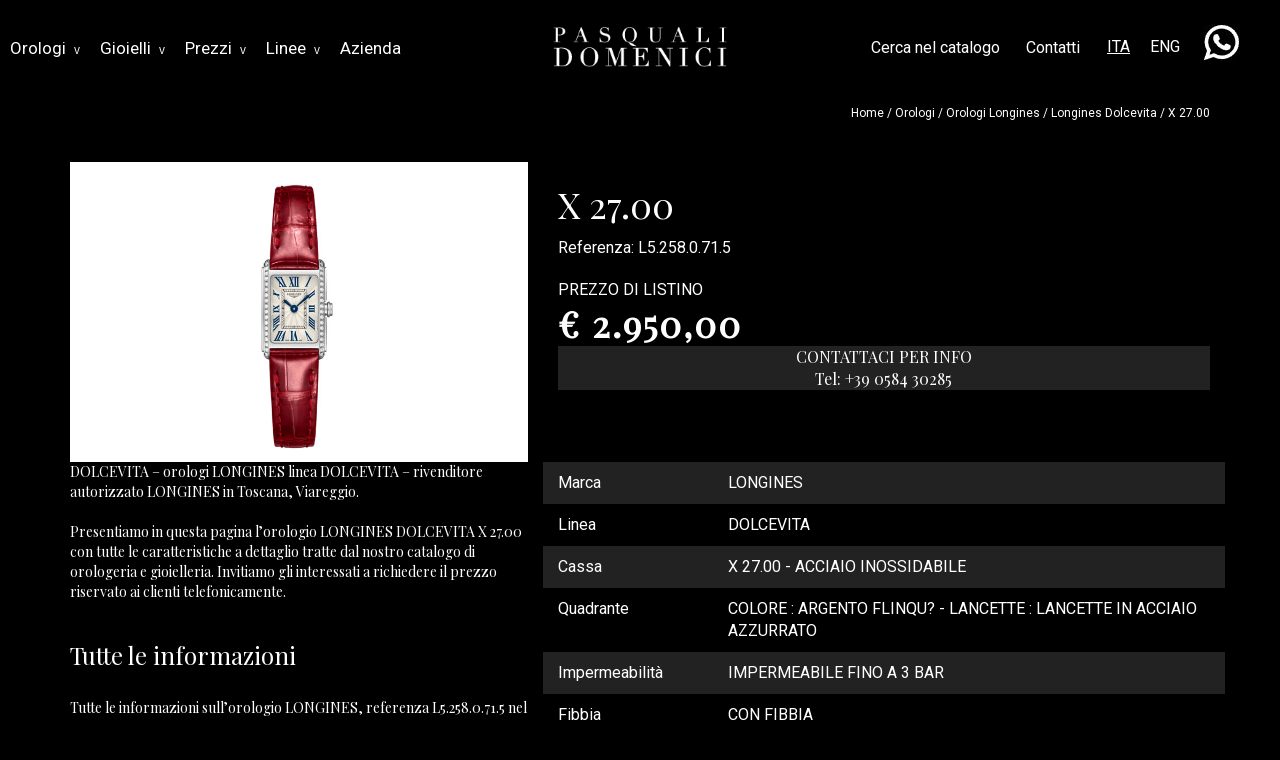

--- FILE ---
content_type: text/html; charset=UTF-8
request_url: https://www.pasqualidomenici.it/orologi-longines/dolcevita-x-27-00-7/
body_size: 441552
content:

<!DOCTYPE html>
<html lang="it">
<head>

        <link rel="icon" href="/img/favicon.png" type="favicon.png" />
		<meta http-equiv="Content-Type" content="text/html; charset=utf-8"/>
        <meta http-equiv="X-UA-Compatible" content="IE=edge,chrome=1">
        <title> X 27.00 - Gioielleria Pasquali Domenici, Viareggio</title>
        <meta name="description" content="X 27.00 in vendita alla Gioielleria Pasquali Domenici di Viareggio">
        <meta name="reply-to" content="15 days">
        <meta name="rating" content="15 days">
		
		<meta property="og:site_name" content="Gioielleria Pasquali Domenici Viareggio"/>
		<meta property="og:title" content="X 27.00 - Gioielleria Pasquali Domenici, Viareggio"/>
		<meta property="og:description" content="X 27.00 in vendita alla Gioielleria Pasquali Domenici di Viareggio"/>
		<meta property="og:url" content="https://pasqualidomenici.it/longines/dolcevita-x-27-00-7.html">
        <meta property="og:image" content="https://pasqualidomenici.it/images/longines/longines_dolcevita-L5.258.0.71.5.jpg" />
        <meta property="og:type" content="article">
                    
		<meta name="twitter:title" content="X 27.00 - Gioielleria Pasquali Domenici, Viareggio"/>
		<meta name="twitter:description" content="X 27.00 in vendita alla Gioielleria Pasquali Domenici di Viareggio"/>
		<meta name="twitter:site" content="https://pasqualidomenici.it/longines/dolcevita-x-27-00-7.html">
        <meta name="twitter:image" content="https://pasqualidomenici.it/images/longines/longines_dolcevita-L5.258.0.71.5.jpg">
        <meta name="twitter:card" content="summary">
		
		<link rel="preconnect" href="https://fonts.googleapis.com">
        <link rel="preconnect" href="https://fonts.gstatic.com" crossorigin>
        <link href="https://fonts.googleapis.com/css2?family=Playfair+Display&family=Roboto&display=swap" rel="stylesheet">
		<link href="https://fonts.googleapis.com/css2?family=Gothic+A1:wght@400&display=swap" rel="stylesheet">
        <meta name="viewport" content="width=device-width">
		
        <link rel="stylesheet" href="/css/bootstrap.min.css">
        <link rel="stylesheet" href="/css/swiper-bundle.min.css">		
        <link rel="stylesheet" href="/css/main.css">
        <link rel="stylesheet" href="/css/header.css">
        <link rel="stylesheet" href="/css/footer.css">
		<link rel="stylesheet" href="/css/return.css">
        <link rel="stylesheet" href="/css/custom.css">
</head>
<a href="javascript:" id="return-to-top"><i class="icon-chevron-up"></i></a>
<body>
 

<div class="area-header">     	 
	 <div style="position:relative;">         
		  
		 <div class="area-logo">
	          <a href="/" title="Pasquali Domenici, Viareggio" style="text-decoration:none;">
		          <img class="img-logo" alt="Pasquali Domenici, Viareggio" src="/img/logo.webp">
		      </a>
	     </div>
		 
		 <div class="area-contatti testo bianco-nolink">
		      <a href="/contatti/" title="Contattaci">
		         Contatti
		      </a>
		 </div>
		 
		 <div class="area-ita testo bianco-under">		      
		         ITA
		 </div>
		 
		 <div class="area-eng testo bianco-nolink">
		      <a href="/en/" title="English Version">
		         ENG
		      </a>
		 </div>
		 
		 <div class="area-whatsapp">		      
		      <img alt="Contattaci su whatsapp" src="/img/whatsapp.jpg">
		 </div>
		 
		 <div class="area-ricerca testo bianco-nolink">
		      <a href="javascript:void(0);" onclick="document.getElementById('area-ricerca-avanzata').style.display='block'">Cerca nel catalogo</a>
		 </div>
		 
		 <div class="no-telefonino">
		      <nav class="navbar navbar-inverse" role="navigation"> 
              <div class="navbar-header"> 
                   <button type="button" class="navbar-toggle" data-toggle="collapse" data-target=".navbar-ex1-collapse"> 
                   <span class="sr-only">Espandi barra di navigazione</span><span class="icon-bar"></span> 
                   <span class="icon-bar"></span> <span class="icon-bar"></span> </button>
              </div>
              <div class="collapse navbar-collapse navbar-ex1-collapse"> 
                   <ul class="nav navbar-nav">

                       <li><a href="#" class="dropdown-toggle" data-toggle="dropdown" title="Orologi">Orologi <span style="padding-left:4px;" class="evve">v</span></a>
                           <ul class="dropdown-menu">
                               <div class="row testomenu bianco"> 
                                    <div class="col-sm-6">
									     <div class="titolo">Brand</div>
										 <div class="sottotitolo margintop-30">In evidenza</div>
										 <div class="testomenu margintop-20">
										      <a title = "Orologi Blancpain" href="/orologi-blancpain/">BLANCPAIN</a><br>
											  <a title = "Orologi Breitling" href="/orologi-breitling/">BREITLING</a><br>
											  <a title = "Orologi Hublot" href="/orologi-hublot/">HUBLOT</a><br>
											  <a title = "Orologi Seiko" href="/orologi-seiko/">SEIKO</a><br>
											  <a title = "Orologi Tissot" href="/orologi-tissot/">TISSOT</a><br>
										 </div>										 
									</div>
									<div class="col-sm-6">
									     <div class="titolo">Tipologia</div>
										 <div class="testomenu margintop-40">
										      <a title = "Orologi" href="/orologi/">I NOSTRI MARCHI</a><br>
											  <a title = "Offerte 2025" href="/offerte-2025.html">OFFERTE 2025</a><br>
										      <a title = "Novità" href="/orologi-le-novita.html">NOVITÀ</a><br>
										      <a title = "Orologi in Edizione Limitata" href="/orologi-edizioni-limitate.html">IN EDIZIONE LIMITATA</a><br>
											  <a title = "Orologi Usati" href="/orologi-usati.html">USATI</a><br>
										      <a title = "Cinturini Doxa" href="/cinturini-doxa.html">CINTURINI DOXA</a><br>
										 </div>
									</div>
                               </div>
                               <div class="evidenziato margintop-40 bianco">TUTTI I BRAND</div>
							   <div class="row margintop-20 testomenu bianco">
									<div class="col-sm-3">										 
										 <a title = "Orologi Allemano" href="/allemano/allemano-1919-collection.html">ALLEMANO</a><br>
										 <a title = "Orologi Alpina" href="/orologi-alpina/">ALPINA</a><br>
										 <a title = "Orologi Anonimo" href="/orologi-anonimo/">ANONIMO</a><br>
										 <a title = "Orologi Gruppo Ardito" href="/gruppo-ardito-watches/">ARDITO WATCHES</a><br>
										 <a title = "Orologi Armand Nicolet" href="/armand-nicolet/">ARMAND NICOLET</a><br>
										 <a title = "Orologi Beaubleu" href="/orologi-beaubleu/">BEAUBLEU</a><br>
										 <a title = "Orologi Blancpain" href="/orologi-blancpain/">BLANCPAIN</a><br>
										 <a title = "Orologi Breitling" href="/orologi-breitling/">BREITLING</a><br>
										 <a title = "Orologi Bulova" href="/orologi-bulova/">BULOVA</a><br>
										 <a title = "Orologi Casio" href="/orologi-casio/">CASIO</a><br>
										 <a title = "Orologi Citizen" href="/orologi-citizen/">CITIZEN</a><br>
										 <a title = "Orologi Cuervo y Sobrinos" href="/cuervo-y-sobrinos/">CUERVO Y SOBRINOS</a><br>
										 <a title = "Orologi Doxa" href="/orologi-doxa/">DOXA</a><br>
										 <a title = "Orologi Eberhard" href="/orologi-eberhard/">EBERHARD</a><br>	
								         
									</div>
									<div class="col-sm-3">									     										 
										 <a title = "Orologi Edox" href="/orologi-edox/">EDOX</a><br>
										 <a title = "Orologi Ekwatch" href="/ekwatch/ekwatch.html">EKWATCH</a><br>										 
										 <a title = "Orologi Envision" href="/envision/envision.html">ENVISION</a><br>
										 <a title = "Orologi Exaequo" href="/exaequo/orologi-exaequo.html">EXAEQUO</a><br>
										 <a title = "Orologi Fathers" href="/orologi-fathers/">FATHERS</a><br>
										 <a title = "Orologi Franck-Muller" href="/franck-muller/">FRANCK-MULLER</a><br>
										 <a title = "Orologi Frederique Constant" href="/frederique-constant/">FREDERIQUE CONSTANT</a><br>
										 <a title = "Orologi Hamilton" href="/orologi-hamilton/">HAMILTON</a><br>
										 <a title = "Orologi Hanhart" href="/orologi-hanhart/">HANHART</a><br>
										 <a title = "Orologi Hera" href="/hera/hera.html">HERA</a><br>
                                         <a title = "Orologi Herbelin" href="/orologi-herbelin/">HERBELIN</a><br>	
										 <a title = "Orologi Hublot" href="/orologi-hublot/">HUBLOT</a><br>
										 <a title = "Orologi Ikepod" href="/orologi-ikepod/">IKEPOD</a><br>
										 <a title = "Orologi Junghans" href="/orologi-junghans/">JUNGHANS</a><br>
										 
									</div>
									<div class="col-sm-3">									     									 
										 <a title = "Orologi Laco" href="/orologi-laco/">LACO</a><br>
										 <a title = "Orologi Longines" href="/orologi-longines/">LONGINES</a><br>
										 <a title = "Orologi Mark & Mors" href="/mark-mors/mark-mors.html">MARK & MORS</a><br>
										 <a title = "Orologi Maurice Lacroix" href="/maurice-lacroix/">MAURICE LACROIX</a><br>
										 <a title = "Orologi Mido" href="/orologi-mido/">MIDO</a><br>
										 <a title = "Orologi Muhle Glashutte" href="/muhle-glashutte/muhle-glashutte.html">MUHLE GLASHUTTE</a><br>
										 <a title = "Orologi Nivada Grenchen" href="/nivada-grenchen/">NIVADA GRENCHEN</a><br>
									     <a title = "Orologi Norqain" href="/orologi-norqain/">NORQAIN</a><br>
										 <a title = "Orologi Officine Tecniche" href="/officine-tecniche/orologi-officine-tecniche.html">OFFICINE TECNICHE</a><br>
										 <a title = "Orologi Oisa1937" href="/oisa1937/orologi-oisa1937.html">OISA 1937</a><br>
									     <a title = "Orologi Oris" href="/orologi-oris/">ORIS</a><br>
									     <a title = "Orologi Calamai" href="/calamai/orologi-calamai.html">OROLOGI CALAMAI</a><br>
									     <a title = "Orologi Rado" href="/orologi-rado/">RADO</a><br>
										 <a title = "Orologi Seiko" href="/orologi-seiko/">SEIKO</a><br>										 	
										 										 									 
									</div>
									<div class="col-sm-3">									     			 
                                         <a title = "Orologi Sinn" href="/orologi-sinn/">SINN</a><br>	
										 <a title = "Orologi Solar-Aqua" href="/solar-aqua/">SOLAR-AQUA</a><br>	
										 <a title = "Orologi Tissot" href="/orologi-tissot/">TISSOT</a><br>	
										 <a title = "Orologi Tutima Glashutte/Sa" href="/tutima-glashutte-sa/">TUTIMA GLASHUTTE/SA</a><br>
									     <a title = "Orologi U-Boat" href="/orologi-u-boat/">U-BOAT</a><br>
										 <a title = "Orologi Vulcain" href="/orologi-vulcain/">VULCAIN</a><br>
										 <a title = "Orologi Wyler Vetta" href="/wyler-vetta/">WYLER VETTA</a><br>
									     <a title = "Orologi Yema" href="/orologi-yema/">YEMA</a><br>
									     <a title = "Orologi Zenith" href="/orologi-zenith/">ZENITH</a><br>
										 <a title = "Orologi Zeppelin" href="/orologi-zeppelin/">ZEPPELIN</a><br>
										 <a title = "Orologi Zodiac" href="/orologi-zodiac/">ZODIAC</a><br>
									     <a title = "Orologi Zrc1904" href="/zrc-1904/">ZRC 1904</a><br>
									</div>
							   </div>	
                           </ul> 
					   </li>
                       <li><a href="#" class="dropdown-toggle" data-toggle="dropdown" title="Gioielli">Gioielli <span style="padding-left:4px;" class="evve">v</span></a>
                           <ul class="dropdown-menu-2">  
                               <div class="row testomenu bianco"> 
							        <div class="col-sm-6">
									     <a class="testo" title = "Gioielli in offerta" href="/gioielli-in-offerta.html">LE OFFERTE</a><br>
                                         <br>
										 
								    </div>
									<div class="col-sm-6">
									     										 
									</div>
							   </div>
                           </ul> 
					   </li>	
                       <li><a href="#" class="dropdown-toggle" data-toggle="dropdown" title="Prezzi">Prezzi <span style="padding-left:4px;" class="evve">v</span></a>
                           <ul class="dropdown-menu-3">  
                               <div class="row testomenu bianco"> 
							        <div class="col-sm-4">									     
							             <a title = "Alpina prezzi" href="/orologi-alpina-prezzi.html">ALPINA</a><br>
										 <a title = "Allemano prezzi" href="/orologi-allemano-prezzi.html">ALLEMANO</a><br>
										 <a title = "Anonimo prezzi" href="/orologi-anonimo-prezzi.html">ANONIMO</a><br>
							             <a title = "Armand Nicolet prezzi" href="/armand-nicolet-prezzi.html">ARMAND NICOLET</a><br>
										 <a title = "Gruppo Ardito Watches prezzi" href="/gruppo-ardito-watches-prezzi.html">ARDITO WATCHES</a><br>
										 <a title = "Beaubleu prezzi" href="/orologi-beaubleu-prezzi.html">BEAUBLEU</a><br>
							             <a title = "Blancpain prezzi" href="/orologi-blancpain-prezzi.html">BLANCPAIN</a><br>
							             <a title = "Breitling prezzi" href="/orologi-breitling-prezzi.html">BREITLING</a><br>
										 <a title = "Bulova prezzi" href="/orologi-bulova-prezzi.html">BULOVA</a><br>
										 <a title = "Casio prezzi" href="/orologi-casio-prezzi.html">CASIO</a><br>
										 <a title = "Citizen prezzi" href="/orologi-citizen-prezzi.html">CITIZEN</a><br>
							             <a title = "Cuervo y Sobrinos prezzi" href="/cuervo-y-sobrinos-prezzi.html">CUERVO Y SOBRINOS</a><br>
							             <a title = "Doxa prezzi" href="/orologi-doxa-prezzi.html">DOXA</a><br>
							             <a title = "Eberhard prezzi" href="/orologi-eberhard-prezzi.html">EBERHARD</a><br>
							             <a title = "Edox prezzi" href="/orologi-edox-prezzi.html">EDOX</a><br>
										 <a title = "Ekwatch prezzi" href="/orologi-ekwatch-prezzi.html">EKWATCH</a><br>
							             <a title = "Envision prezzi" href="/orologi-envision-prezzi.html">ENVISION</a><br>
										 <a title = "Fathers prezzi" href="/orologi-fathers-prezzi.html">FATHERS</a><br>
										 
									</div>
									<div class="col-sm-4">	
										 <a title = "Franck Muller prezzi" href="/franck-muller-prezzi.html">FRANCK MULLER</a><br>
										 <a title = "Frederique Constant prezzi" href="/frederique-constant-prezzi.html">FREDERIQUE CONSTANT</a><br>
										 <a title = "Hamilton prezzi" href="/orologi-hamilton-prezzi.html">HAMILTON</a><br>
										 <a title = "Hanhart prezzi" href="/orologi-hanhart-prezzi.html">HANHART</a><br>
										 <a title = "Herbelin prezzi" href="/orologi-herbelin-prezzi.html">HERBELIN</a><br>
									     <a title = "Hublot prezzi" href="/orologi-hublot-prezzi.html">HUBLOT</a><br>
										 <a title = "Ikepod prezzi" href="/orologi-ikepod-prezzi.html">IKEPOD</a><br>
									     <a title = "Junghans prezzi" href="/orologi-junghans-prezzi.html">JUNGHANS</a><br>
										 <a title = "Laco prezzi" href="/orologi-laco-prezzi.html">LACO</a><br>
									     <a title = "Longines prezzi" href="/orologi-longines-prezzi.html">LONGINES</a><br>
									     <a title = "Maurice Lacroix prezzi" href="/maurice-lacroix-prezzi.html">MAURICE LACROIX</a><br>
									     <a title = "Mido prezzi" href="/orologi-mido-prezzi.html">MIDO</a><br>
									     <a title = "Muhle Glashutte prezzi" href="/muhle-glashutte-prezzi.html">MUHLE GLASHUTTE</a><br>
										 <a title = "Nivada Grenchen prezzi" href="/nivada-grenchen-prezzi.html">NIVADA GRENCHEN</a><br>
										 <a title = "Norqain prezzi" href="/orologi-norqain-prezzi.html">NORQAIN</a><br>
										 <a title = "Officine Tecniche prezzi" href="/officine-tecniche-prezzi.html">OFFICINE TECNICHE</a><br>
									     <a title = "Oris prezzi" href="/orologi-oris-prezzi.html">ORIS</a><br>
										 										 											 
									</div> 
									<div class="col-sm-4">
										 <a title = "Orologi Calamai prezzi" href="/orologi-calamai-prezzi.html">OROLOGI CALAMAI</a><br>
										 <a title = "Ow Watch prezzi" href="/ow-watch-prezzi.html">OW WATCH</a><br>
										 <a title = "Rado prezzi" href="/orologi-rado-prezzi.html">RADO</a><br>
										 <a title = "Seiko prezzi" href="/orologi-seiko-prezzi.html">SEIKO</a><br>
										 <a title = "Sinn prezzi" href="/orologi-sinn-prezzi.html">SINN</a><br>
									     <a title = "Solar Aqua prezzi" href="/solar-aqua-prezzi.html">SOLAR AQUA</a><br>
									     <a title = "Tissot prezzi" href="/orologi-tissot-prezzi.html">TISSOT</a><br>
										 <a title = "Triton prezzi" href="/orologi-triton-prezzi.html">TRITON</a><br>
										 <a title = "Tutima Glashutte/Sa prezzi" href="/tutima-glashutte-sa-prezzi.html">TUTIMA GLASHUTTE/SA</a><br>
									     <a title = "U-Boat prezzi" href="/orologi-u-boat-prezzi.html">U-BOAT</a><br>
										 <a title = "Vulcain prezzi" href="/orologi-vulcain-prezzi.html">VULCAIN</a><br>
										 <a title = "Wyler Vetta prezzi" href="/wyler-vetta-prezzi.html">WYLER VETTA</a><br>	
										 <a title = "Yema prezzi" href="/orologi-yema-prezzi.html">YEMA</a><br>
									     <a title = "Zenith prezzi" href="/orologi-zenith-prezzi.html">ZENITH</a><br>
										 <a title = "Zeppelin prezzi" href="/orologi-zeppelin-prezzi.html">ZEPPELIN</a><br>
									     <a title = "Zodiac prezzi" href="/orologi-zodiac-prezzi.html">ZODIAC</a><br>
										 <a title = "ZRC 1904 prezzi" href="/zrc-1904-prezzi.html">ZRC 1904</a><br>
									</div> 
							   </div>
                           </ul> 
					   </li>
					   <li><a href="#" class="dropdown-toggle" data-toggle="dropdown" title="Linee">Linee <span style="padding-left:4px;" class="evve">v</span></a>
                           <ul class="dropdown-menu">  
                               <div class="row testomenu bianco"> 
							        <div class="col-sm-3">
									     <a title = "Blancpain 8 Jours" href="/blancpain-segnatempo/blancpain-8-jours.html">BLANCPAIN 8 JOURS</a><br>
							             <a title = "Blancpain Bathyscaphe" href="/blancpain-segnatempo/blancpain-bathyscaphe.html">BLANCPAIN BATHYSCAPHE</a><br>
										 <a title = "Blancpain Grande Date" href="/blancpain-segnatempo/blancpain-grande-date.html">BLANCPAIN GRANDE DATE</a><br>
							             <a title = "Blancpain Jour Date" href="/blancpain-segnatempo/blancpain-jour-date.html">BLANCPAIN JOUR DATE</a><br>
										 <a title = "Blancpain Ladybird" href="/blancpain-segnatempo/blancpain-ladybird.html">BLANCPAIN LADYBIRD</a><br>
							             <a title = "Blancpain Quantième" href="/blancpain-segnatempo/blancpain-quantieme.html">BLANCPAIN QUANTIEME</a><br>
							             <a title = "Blancpain Tourbillon" href="/blancpain-segnatempo/blancpain-tourbillon.html">BLANCPAIN TOURBILLON</a><br>
							             <a title = "Blancpain Ultraplate" href="/blancpain-segnatempo/blancpain-ultraplate.html">BLANCPAIN ULTRAPLATE</a><br>
							             <a title = "Breitling Avenger" href="/breitling-segnatempo/breitling-avenger.html">BREITLING AVENGER</a><br>
										 <a title = "Breitling B01 Chronomat" href="/breitling-segnatempo/breitling-b01-chronomat.html">BREITLING B01 CHRONOMAT</a><br>
							             <a title = "Breitling B25 Datora" href="/breitling-segnatempo/breitling-b25-datora.html">BREITLING B25 DATORA</a><br>
							             <a title = "Breitling Classic Avi" href="/breitling-segnatempo/breitling-classic-avi.html">BREITLING CLASSIC AVI</a><br>
										 <a title = "Breitling Colt" href="/breitling-segnatempo/breitling-colt.html">BREITLING COLT</a><br>
							             <a title = "Breitling Endurance" href="/breitling-segnatempo/breitling-endurance.html">BREITLING ENDURANCE</a><br>
										 <a title = "Breitling Navitimer" href="/breitling-segnatempo/breitling-navitimer.html">BREITLING NAVITIMER</a><br>
							             <a title = "Breitling Super Chronograph" href="/breitling-segnatempo/breitling-super-chronograph.html">BREITLING SUPER CHRONOGRAPH</a><br>
										 <a title = "Breitling Superocean" href="/breitling-segnatempo/breitling-superocean.html">BREITLING SUPEROCEAN</a><br>
							             <a title = "Breitling Top Time" href="/breitling-segnatempo/breitling-top-time.html">BREITLING TOP TIME</a><br>
										 <a title = "Breitling Transocean" href="/breitling-segnatempo/breitling-transocean.html">BREITLING TRANSOCEAN</a><br>
							             <a title = "Hublot Aerofusion" href="/hublot-segnatempo/hublot-aerofusion.html">HUBLOT AEROFUSION</a><br>
										 <a title = "Hublot Gold" href="/hublot-segnatempo/hublot-gold.html">HUBLOT GOLD</a><br>
										 <a title = "Hublot Integral" href="/hublot-segnatempo/hublot-integral.html">HUBLOT INTEGRAL</a><br>
										 <a title = "Hublot Integrated" href="/hublot-segnatempo/hublot-integrated.html">HUBLOT INTEGRATED</a><br>
										 <a title = "Hublot King Gold" href="/hublot-segnatempo/hublot-king-gold.html">HUBLOT KING GOLD</a><br>
										 <a title = "Hublot Meca" href="/hublot-segnatempo/hublot-meca.html">HUBLOT MECA</a><br>
									     <a title = "Hublot Orlinski" href="/hublot-segnatempo/hublot-orlinski.html">HUBLOT ORLINSKI</a><br>
									</div>
									<div class="col-sm-3">											 
									     <a title = "Hublot Sang Bleu" href="/hublot-segnatempo/hublot-sang-bleu.html">HUBLOT SANG BLEU</a><br>
									     <a title = "Hublot Titanium" href="/hublot-segnatempo/hublot-titanium.html">HUBLOT TITANIUM</a><br>
									     <a title = "Hublot Unico" href="/hublot-segnatempo/hublot-unico.html">HUBLOT UNICO</a><br>
									     <a title = "Seiko Street Fighter" href="/seiko-segnatempo/seiko-street-fighter.html">SEIKO STREET FIGHTER</a><br>
									     <a title = "Seiko Field Sports" href="/seiko-segnatempo/seiko-field-sports.html">SEIKO FIELD SPORTS</a><br>
										 <a title = "Seiko King" href="/seiko-segnatempo/king-seiko.html">SEIKO KING</a><br>
									     <a title = "Seiko Cocktail Time" href="/seiko-segnatempo/seiko-cocktail-time.html">SEIKO COCKTAIL TIME</a><br>
										 <a title = "Seiko Craftsmanship" href="/seiko-segnatempo/seiko-craftsmanship.html">SEIKO CRAFTMANSHIP</a><br>
										 <a title = "Seiko Style 60.S" href="/seiko-segnatempo/seiko-style60-s.html">SEIKO STYLE 60'S</a><br>
										 <a title = "Seiko Speedtimer" href="/seiko-segnatempo/seiko-speedtimer.html">SEIKO SPEEDTIMER</a><br>
										 <a title = "Tissot Banana" href="/tissot-segnatempo/tissot-banana.html">TISSOT BANANA</a><br>
										 <a title = "Tissot Bellissima" href="/tissot-segnatempo/tissot-bellissima.html">TISSOT BELLISSIMA</a><br>
									     <a title = "Tissot Carson" href="/tissot-segnatempo/tissot-carson.html">TISSOT CARSON</a><br>
										 <a title = "Tissot Chemin des Tourelles" href="/tissot-segnatempo/tissot-chemin-des-tourelles.html">TISSOT CHEMIN DE TOURELLES</a><br>
									     <a title = "Tissot Chrono" href="/tissot-segnatempo/tissot-chrono.html">TISSOT CHRONO</a><br>
									     <a title = "Tissot Classic Dream" href="/tissot-segnatempo/tissot-classic-dream.html">TISSOT CLASSIC DREAM</a><br>
										 <a title = "Tissot Couturier" href="/tissot-segnatempo/tissot-couturier.html">TISSOT COUTURIER</a><br>
										 <a title = "Tissot Excellence" href="/tissot-segnatempo/tissot-excellence.html">TISSOT EXCELLENCE</a><br>
                                         <a title = "Tissot Flamingo" href="/tissot-segnatempo/tissot-flamingo.html">TISSOT FLAMINGO</a><br>
									     <a title = "Tissot Gent" href="/tissot-segnatempo/tissot-gent.html">TISSOT GENT</a><br>
									     <a title = "Tissot Gentleman" href="/tissot-segnatempo/tissot-gentleman.html">TISSOT GENTLEMAN</a><br>
										 <a title = "Tissot Glendora" href="/tissot-segnatempo/tissot-glendora.html">TISSOT GLENDORA</a><br>	
										 <a title = "Tissot Le Locle" href="/tissot-segnatempo/tissot-le-locle.html">TISSOT LE LOCLE</a><br>
									     <a title = "Tissot Lovely" href="/tissot-segnatempo/tissot-lovely.html">TISSOT LOVELY</a><br>
									     <a title = "Tissot Pr 100 Sport" href="/tissot-segnatempo/tissot-pr-100-sport.html">TISSOT PR 100 SPORT</a><br>
										 <a title = "Tissot Prs 516" href="/tissot-segnatempo/tissot-banana.html">TISSOT PRS 516</a><br>
										 <a title = "Tissot Seastar" href="/tissot-segnatempo/tissot-seastar.html">TISSOT SEASTAR</a><br>
									</div> 
									<div class="col-sm-3">										 
										 <a title = "Tissot Sideral" href="/tissot-segnatempo/tissot-sideral.html">TISSOT SIDERAL</a><br>
									     <a title = "Tissot Supersport" href="/tissot-segnatempo/tissot-supersport.html">TISSOT SUPERSPORT</a><br>
										 <a title = "Tissot Tradition" href="/tissot-segnatempo/tissot-tradition.html">TISSOT TRADITION</a><br>
										 <a title = "Tissot T-Race" href="/tissot-segnatempo/tissot-t-race.html">TISSOT T-RACE</a><br>
										 <a title = "Hamilton Ardmore" href="/hamilton-segnatempo/hamilton-ardmore.html">HAMILTON ARDMORE</a><br>
										 <a title = "Hamilton Bagley" href="/hamilton-segnatempo/hamilton-bagley.html">HAMILTON BAGLEY</a><br>
										 <a title = "Hamilton Boulton" href="/hamilton-segnatempo/hamilton-boulton.html">HAMILTON BOULTON</a><br>
										 <a title = "Hamilton Broadway" href="/hamilton-segnatempo/hamilton-broadway.html">HAMILTON BROADWAY</a><br>
										 <a title = "Hamilton Converter" href="/hamilton-segnatempo/hamilton-converter.html">HAMILTON CONVERTER</a><br>
										 <a title = "Hamilton Frogman" href="/hamilton-segnatempo/hamilton-frogman.html">HAMILTON FROGMAN</a><br>
										 <a title = "Hamilton Gent" href="/hamilton-segnatempo/hamilton-gent.html">HAMILTON GENT</a><br>
										 <a title = "Hamilton Intra-matic" href="/hamilton-segnatempo/hamilton-intra-matic.html">HAMILTON INTRA-MATIC</a><br>
										 <a title = "Hamilton Khaki" href="/hamilton-segnatempo/hamilton-khaki.html">HAMILTON KHAKI</a><br>
										 <a title = "Hamilton Jazzmaster" href="/hamilton-segnatempo/hamilton-jazzmaster.html">HAMILTON JAZZMASTER</a><br>
										 <a title = "Hamilton Lady" href="/hamilton-segnatempo/hamilton-lady.html">HAMILTON LADY</a><br>
										 <a title = "Hamilton Open Heart" href="/hamilton-segnatempo/hamilton-open-heart.html">HAMILTON OPEN HEART</a><br>
										 <a title = "Hamilton Pan Europe" href="/hamilton-segnatempo/hamilton-pan-europe.html">HAMILTON PAN EUROPE</a><br>
										 <a title = "Hamilton Performer" href="/hamilton-segnatempo/hamilton-performer.html">HAMILTON PERFORMER</a><br>
										 <a title = "Hamilton Pilot" href="/hamilton-segnatempo/hamilton-pilot.html">HAMILTON PILOT</a><br>
										 <a title = "Hamilton Pioneer" href="/hamilton-segnatempo/hamilton-pioneer.html">HAMILTON PIONEER</a><br>
										 <a title = "Hamilton Power Reserve" href="/hamilton-segnatempo/hamilton-power-reserve.html">HAMILTON POWER RESERVE</a><br>
										 <a title = "Hamilton Railroad" href="/hamilton-segnatempo/hamilton-railroad.html">HAMILTON RAILROAD</a><br>
										 <a title = "Hamilton Scuba" href="/hamilton-segnatempo/hamilton-scuba.html">HAMILTON SCUBA</a><br>
										 <a title = "Hamilton Skeleton" href="/hamilton-segnatempo/hamilton-skeleton.html">HAMILTON SKELETON</a><br>
										 <a title = "Hamilton Spirit of Liberty" href="/hamilton-segnatempo/hamilton-spirit-of-liberty.html">HAMILTON SPIRIT OF LIBERTY</a><br>
										 <a title = "Hamilton Thin Line" href="/hamilton-segnatempo/hamilton-thin-line.html">HAMILTON THIN LINE</a><br>
										 <a title = "Hamilton Thin O Matic" href="/hamilton-segnatempo/hamilton-thin-o-matic.html">HAMILTON THIN O MATIC</a><br>
									</div>
									<div class="col-sm-3">										     
										 <a title = "Hamilton Valiant" href="/hamilton-segnatempo/hamilton-valiant.html">HAMILTON VALIANT</a><br>
										 <a title = "Hamilton Viewmatic" href="/hamilton-segnatempo/hamilton-viewmatic.html">HAMILTON VIEWMATIC</a><br>
										 <a title = "Longines Conquest" href="/longines-segnatempo/longines-conquest.html">LONGINES CONQUEST</a><br>
										 <a title = "Longines Dolcevita" href="/longines-segnatempo/longines-dolcevita.html">LONGINES DOLCEVITA</a><br>
										 <a title = "Longines Equestrian" href="/longines-segnatempo/longines-equestrian.html">LONGINES EQUESTRIAN</a><br>
										 <a title = "Longines Flyback" href="/longines-segnatempo/longines-flyback.html">LONGINES FLYBACK</a><br>
										 <a title = "Longines Legend" href="/longines-segnatempo/longines-legend.html">LONGINES LEGEND</a><br>
										 <a title = "Longines Master Collection" href="/longines-segnatempo/longines-master-collection.html">LONGINES MASTER COLLECTION</a><br>
										 <a title = "Longines Pilot" href="/longines-segnatempo/longines-pilot.html">LONGINES PILOT</a><br>
										 <a title = "Longines Zulu Time" href="/longines-segnatempo/longines-zulu-time.html">LONGINES ZULU TIME</a><br>
										 <a title = "Oris Aquis" href="/oris-segnatempo/oris-aquis.html">ORIS AQUIS</a><br>
										 <a title = "Oris Artelier" href="/oris-segnatempo/oris-artelier.html">ORIS ARTELIER</a><br>
										 <a title = "Oris Big Crown" href="/oris-segnatempo/oris-big-crown.html">ORIS BIG CROWN</a><br>
										 <a title = "Oris Divers" href="/oris-segnatempo/oris-divers.html">ORIS DIVERS</a><br>
										 <a title = "Oris Propilot" href="/oris-segnatempo/oris-propilot.html">ORIS PROPILOT</a><br>
										 <a title = "Oris Rega Fleet" href="/oris-segnatempo/oris-rega-fleet.html">ORIS REGA FLEET</a><br>
									</div>
							   </div>
                           </ul> 
					   </li>
                       <li><a href="/azienda/" title="Azienda">Azienda</a></li>		
					   	
                   </ul>
				   
              </div>
              </nav> 
		 </div>
		 <div class="no-pc-tablet">
		      <nav class="navbar navbar-inverse" role="navigation"> 
              <div class="navbar-header"> 
                   <button type="button" class="navbar-toggle" data-toggle="collapse" data-target=".navbar-ex1-collapse"> 
                   <span class="sr-only">Espandi barra di navigazione</span><span class="icon-bar"></span> 
                   <span class="icon-bar"></span> <span class="icon-bar"></span> </button>
              </div>
              <div class="collapse navbar-collapse navbar-ex1-collapse"> 
                   <ul class="nav navbar-nav">

                       <li><a href="#" class="dropdown-toggle" data-toggle="dropdown" title="Orologi">OROLOGI</a>
					       <ul class="dropdown-menu">
					           <li><a title = "Orologi" href="/orologi/">I NOSTRI MARCHI</a></li>
							   <LI><a title = "Offerte 2025" href="/offerte-2025.html">OFFERTE 2025</a></li>
					           <li><a title = "Novità" href="/orologi-le-novita/">NOVITÀ</a></li>
							   <li><a title = "Orologi in Edizione Limitata" href="/orologi-edizioni-limitate/">IN EDIZIONE LIMITATA</a></li>
							   <li><a title = "Orologi Usati" href="/orologi-usati.html">USATI</a></li>
							   
							   <li><a title = "Orologi Blancpain" href="/orologi-blancpain/">BLANCPAIN</a></li>
							   <li><a title = "Orologi Breitling" href="/orologi-breitling/">BREITLING</a></li>
							   <li><a title = "Orologi Hublot" href="/orologi-hublot/">HUBLOT</a></li>
							   <li><a title = "Orologi Seiko" href="/orologi-seiko/">SEIKO</a></li>
							   <li><a title = "Orologi Tissot" href="/orologi-tissot/">TISSOT</a></li>
							   <li><a title = "Orologi Allemano" href="/allemano/allemano-1919-collection.html">ALLEMANO</a></li>
							   <li><a title = "Orologi Alpina" href="/orologi-alpina/">ALPINA</a></li>
							   <li><a title = "Orologi Anonimo" href="/orologi-anonimo/">ANONIMO</a></li>
							   <li><a title = "Orologi Ardito" href="/orologi-ardito/">ARDITO WATCHES</a></li>
							   <li><a title = "Orologi Armand Nicolet" href="/armand-nicolet/">ARMAND NICOLET</a></li>
							   <li><a title = "Orologi Beaubleu" href="/orologi-beaubleu/">BEAUBLEU</a></li>
							   <li><a title = "Orologi Bulova" href="/orologi-bulova/">BULOVA</a></li>
							   <li><a title = "Orologi Citizen" href="/orologi-citizen/">CITIZEN</a></li>
							   <li><a title = "Orologi Cuervo y Sobrinos" href="/cuervo-y-sobrinos/">CUERVO Y SOBRINOS</a></li>
							   <li><a title = "Orologi Doxa" href="/orologi-doxa/">DOXA</a></li>
							   <li><a title = "Orologi Eberhard" href="/orologi-eberhard/">EBERHARD</a></li>
							   <li><a title = "Orologi Edox" href="/orologi-edox/">EDOX</a></li>
							   <li><a title = "Orologi Envision" href="/orologi-envision/">ENVISION</a></li>
							   <li><a title = "Orologi Ekwatch" href="/ekwatch/ekwatch.html">EKWATCH</a></li>
							   <li><a title = "Orologi Fathers" href="/orologi-fathers/">FATHERS</a></li>
							   <li><a title = "Orologi Franck-Muller" href="/franck-muller/">FRANCK-MULLER</a></li>
							   <li><a title = "Orologi Frederique Constant" href="/frederique-constant/">FREDERIQUE CONSTANT</a></li>
							   <li><a title = "Orologi Hamilton" href="/orologi-hamilton/">HAMILTON</a></li>
							   <li><a title = "Orologi Hanhart" href="/orologi-hanhart/">HANHART</a></li>
							   <li><a title = "Orologi Hera" href="/hera/hera.html">HERA</a></li>
							   <li><a title = "Orologi Herbelin" href="/orologi-herbelin/">HERBELIN</a></li>
							   <li><a title = "Orologi Ikepod" href="/orologi-ikepod/">IKEPOD</a></li>
							   <li><a title = "Orologi Junghans" href="/orologi-junghans/">JUNGHANS</a></li>
							   <li><a title = "Orologi Laco" href="/orologi-laco/">LACO</a></li>
							   <li><a title = "Orologi Longines" href="/orologi-longines/">LONGINES</a></li>
							   <li><a title = "Orologi Maurice Lacroix" href="/maurice-lacroix/">MAURICE LACROIX</a></li>
							   <li><a title = "Orologi Mido" href="/orologi-mido/">MIDO</a></li>
							   <li><a title = "Orologi Muhle Glashutte" href="/muhle-glashutte/muhle-glashutte.html">MUHLE GLASHUTTE</a></li>
							   <li><a title = "Orologi Nivada Grenchen" href="/nivada-grenchen/">NIVADA GRENCHEN</a></li>
							   <li><a title = "Orologi Norqain" href="/orologi-norqain/">NORQAIN</a></li>

							   <li><a title = "Orologi Oisa1937" href="/oisa1937/orologi-oisa1937.html">OISA 1937</a></li>
							   <li><a title = "Orologi Oris" href="/orologi-oris/">ORIS</a></li>
							   <li><a title = "Orologi Calamai" href="/orologi-calamai/">OROLOGI CALAMAI</a></li>
							   <li><a title = "Orologi Ow Watch" href="/ow-watch/ow-watch.html">OW WATCH</a></li>
							   <li><a title = "Orologi Rado" href="/orologi-rado/">RADO</a></li>
							   <li><a title = "Orologi Sinn" href="/orologi-sinn/">SINN</a></li>
							   <li><a title = "Orologi Solar-Aqua" href="/solar-aqua/">SOLAR-AQUA</a></li>
							   <li><a title = "Orologi Tutima Glashutte/Sa" href="/tutima-glashutte-sa/">TUTIMA GLASHUTTE/SA</a></li>
							   <li><a title = "Orologi U-Boat" href="/orologi-u-boat/">U-BOAT</a></li>
							   <li><a title = "Orologi Vulcain" href="/orologi-vulcain/">VULCAIN</a></li>
							   <li><a title = "Orologi Wyler Vetta" href="/wyler-vetta/">WYLER VETTA</a></li>
							   <li><a title = "Orologi Yema" href="/orologi-yema/">YEMA</a></li>
							   <li><a title = "Orologi Zenith" href="/orologi-zenith/">ZENITH</a></li>
							   <li><a title = "Orologi Zeppelin" href="/orologi-zeppelin/">ZEPPELIN</a></li>
							   <li><a title = "Orologi Zrc 1904" href="/zrc-1904/">ZRC 1904</a></li>
							   <li><a title = "Cinturini Doxa" href="/cinturini-doxa/">CINTURINI DOXA</a></li>
					       </ul> 
					   </li>					   
					   <li><a href="#" class="dropdown-toggle" data-toggle="dropdown" title="Gioielli">GIOIELLI</a>
					       <ul class="dropdown-menu">
						       <li><a title = "Gioielli in offerta" href="/gioielli-in-offerta/">OFFERTE</a></li>
						       							   
						   </ul> 
					   </li>
					   <li><a href="#" class="dropdown-toggle" data-toggle="dropdown" title="Prezzi">PREZZI</a>
					       <ul class="dropdown-menu">							  
							   <li><a title = "Orologi Alpina prezzi" href="/orologi-alpina-prezzi.html">ALPINA</a></li>
							   <li><a title = "Orologi Anonimo prezzi" href="/orologi-anonimo-prezzi.html">ANONIMO</a></li>
							   <li><a title = "Armand Nicolet prezzi" href="/armand-nicolet-prezzi.html">ARMAND NICOLET</a></li>
							   <li><a title = "Beaubleu prezzi" href="/beaubleu-prezzi.html">BEAUBLEU</a></li>
							   <li><a title = "Blancpain prezzi" href="/orologi-blancpain-prezzi.html">BLANCPAIN</a></li>
							   <li><a title = "Breitling prezzi" href="/orologi-breitling-prezzi.html">BREITLING</a></li>
							   <li><a title = "Bulova prezzi" href="/orologi-bulova-prezzi.html">BULOVA</a></li>
							   <li><a title = "Citizen prezzi" href="/orologi-citizen-prezzi.html">CITIZEN</a></li>
							   <li><a title = "Cuervo y Sobrinos prezzi" href="/cuervo-y-sobrinos-prezzi.html">CUERVO Y SOBRINOS</a></li>
							   <li><a title = "Doxa prezzi" href="/orologi-doxa-prezzi.html">DOXA</a></li>
							   <li><a title = "Eberhard prezzi" href="/orologi-eberhard-prezzi.html">EBERHARD</a></li>
							   <li><a title = "Edox prezzi" href="/orologi-edox-prezzi.html">EDOX</a></li>
							   <li><a title = "Ekwatch prezzi" href="/orologi-ekwatch-prezzi.html">EKWATCH</a></li>
							   <li><a title = "Envision prezzi" href="/orologi-envision-prezzi.html">ENVISION</a></li>							   
							   <li><a title = "Fathers prezzi" href="/orologi-fathers-prezzi.html">FATHERS</a></li>
							   <li><a title = "Frederique Constant prezzi" href="/frederique-constant-prezzi.html">FREDERIQUE CONSTANT</a></li>
							   <li><a title = "Hamilton prezzi" href="/orologi-hamilton-prezzi.html">HAMILTON</a></li>
							   <li><a title = "Hanhart prezzi" href="/orologi-hanhart-prezzi.html">HANHART</a></li>
							   <li><a title = "Hublot prezzi" href="/orologi-hublot-prezzi.html">HUBLOT</a></li>
							   <li><a title = "Ikepod prezzi" href="/orologi-ikepod-prezzi.html">IKEPOD</a></li>
							   <li><a title = "Junghans prezzi" href="/orologi-junghans-prezzi.html">JUNGHANS</a></li>
							   <li><a title = "Laco prezzi" href="/orologi-laco-prezzi.html">LACO</a></li>
							   <li><a title = "Longines prezzi" href="/orologi-longines-prezzi.html">LONGINES</a></li>
							   <li><a title = "Maurice Lacroix prezzi" href="/maurice-lacroix-prezzi.html">MAURICE LACROIX</a></li>
							   <li><a title = "Mido prezzi" href="/orologi-mido-prezzi.html">MIDO</a></li>
							   <li><a title = "Muhle Glashutte prezzi" href="/muhle-glashutte-prezzi.html">MUHLE GLASHUTTE</a></li>
							   <li><a title = "Nivada Grenchen prezzi" href="/nivada-grenchen-prezzi.html">NIVADA GRENCHEN</a></li>
							   <li><a title = "Norqain prezzi" href="/orologi-norqain-prezzi.html">NORQAIN</a></li>
							   <li><a title = "Officne Tecniche prezzi" href="/officine-tecniche-prezzi.html">OFFICNE TECNICHE</a></li>
							   <li><a title = "Oris prezzi" href="/orologi-oris-prezzi.html">ORIS</a></li>
							   <li><a title = "Ow Watch prezzi" href="/ow-watch-prezzi.html">OW WATCH</a></li>
							   <li><a title = "Rado prezzi" href="/orologi-rado-prezzi.html">RADO</a></li>
							   <li><a title = "Seiko prezzi" href="/orologi-seiko-prezzi.html">SEIKO</a></li>
							   <li><a title = "Sinn prezzi" href="/orologi-sinn-prezzi.html">SINN</a></li>
							   <li><a title = "Tissot prezzi" href="/orologi-tissot-prezzi.html">TISSOT</a></li>
							   <li><a title = "Tutima Glashutte/Sa prezzi" href="/tutima-glashutte-sa-prezzi.html">TUTIMA GLASHUTTE/SA</a></li>
							   <li><a title = "U-Boat prezzi" href="/orologi-u-boat-prezzi.html">U-BOAT</a></li>
							   <li><a title = "Vulcain prezzi" href="/orologi-vulcain-prezzi.html">VULCAIN</a></li>
							   <li><a title = "Wyler Vetta prezzi" href="/wyler-vetta-prezzi.html">WYLER VETTA</a></li>
							   <li><a title = "Yema prezzi" href="/orologi-yema-prezzi.html">YEMA</a></li>
							   <li><a title = "Zenith prezzi" href="/orologi-zenith-prezzi.html">ZENITH</a></li>
							   <li><a title = "Zeppelin prezzi" href="/orologi-zeppelin-prezzi.html">ZEPPELIN</a></li>
							   <li><a title = "Zrc 1904 prezzi" href="/zrc-1904-prezzi.html">ZRC 1904</a></li>
						   </ul> 
					   </li>
					   <li><a href="#" class="dropdown-toggle" data-toggle="dropdown" title="Linee">LINEE</a>
                           <ul class="dropdown-menu">  
									     <li><a title = "Blancpain 8 Jours" href="/blancpain-segnatempo/blancpain-8-jours.html">BLANCPAIN 8 JOURS</a></li>
							             <li><a title = "Blancpain Bathyscaphe" href="/blancpain-segnatempo/blancpain-bathyscaphe.html">BLANCPAIN BATHYSCAPHE</a></li>
										 <li><a title = "Blancpain Grande Date" href="/blancpain-segnatempo/blancpain-grande-date.html">BLANCPAIN GRANDE DATE</a></li>
							             <li><a title = "Blancpain Jour Date" href="/blancpain-segnatempo/blancpain-jour-date.html">BLANCPAIN JOUR DATE</a></li>
										 <li><a title = "Blancpain Ladybird" href="/blancpain-segnatempo/blancpain-ladybird.html">BLANCPAIN LADYBIRD</a></li>
							             <li><a title = "Blancpain Quantième" href="/blancpain-segnatempo/blancpain-quantieme.html">BLANCPAIN QUANTIEME</a></li>
							             <li><a title = "Blancpain Tourbillon" href="/blancpain-segnatempo/blancpain-tourbillon.html">BLANCPAIN TOURBILLON</a></li>
							             <li><a title = "Blancpain Ultraplate" href="/blancpain-segnatempo/blancpain-ultraplate.html">BLANCPAIN ULTRAPLATE</a></li>
							             <li><a title = "Breitling B01 Chronomat" href="/breitling-segnatempo/breitling-b01-chronomat.html">BREITLING B01 CHRONOMAT</a></li>
							             <li><a title = "Breitling B25 Datora" href="/breitling-segnatempo/breitling-b25-datora.html">BREITLING B25 DATORA</a></li>
							             <li><a title = "Breitling Classic Avi" href="/breitling-segnatempo/breitling-classic-avi.html">BREITLING CLASSIC AVI</a></li>
							             <li><a title = "Breitling Endurance" href="/breitling-segnatempo/breitling-b01-endurance.html">BREITLING ENDURANCE</a></li>
							             <li><a title = "Breitling Super Chronograph" href="/breitling-segnatempo/breitling-super-chronograph.html">BREITLING SUPER CHRONOGRAPH</a></li>
							             <li><a title = "Breitling Top Time" href="/breitling-segnatempo/breitling-top-time.html">BREITLING TOP TIME</a></li>
							             <li><a title = "Hublot Aerofusion" href="/hublot-segnatempo/hublot-aerofusion.html">HUBLOT AEROFUSION</a></li>
										 <li><a title = "Hublot Gold" href="/hublot-segnatempo/hublot-gold.html">HUBLOT GOLD</a></li>
										 <li><a title = "Hublot Integral" href="/hublot-segnatempo/hublot-integral.html">HUBLOT INTEGRAL</a></li>
										 <li><a title = "Hublot Integrated" href="/hublot-segnatempo/hublot-integrated.html">HUBLOT INTEGRATED</a></li>
										 <li><a title = "Hublot King Gold" href="/hublot-segnatempo/hublot-king-gold.html">HUBLOT KING GOLD</a></li>
										 <li><a title = "Hublot Meca" href="/hublot-segnatempo/hublot-meca.html">HUBLOT MECA</a></li>
									     <li><a title = "Hublot Orlinski" href="/hublot-segnatempo/hublot-orlinski.html">HUBLOT ORLINSKI</a></li>
									     <li><a title = "Hublot Sang Bleu" href="/hublot-segnatempo/hublot-sang-bleu.html">HUBLOT SANG BLEU</a></li>
									     <li><a title = "Hublot Titanium" href="/hublot-segnatempo/hublot-titanium.html">HUBLOT TITANIUM</a></li>
									     <li><a title = "Hublot Unico" href="/hublot-segnatempo/hublot-unico.html">HUBLOT UNICO</a></li>
									     <li><a title = "Seiko Street Fighter" href="/seiko-segnatempo/seiko-street-fighter.html">SEIKO STREET FIGHTER</a></li>
									     <li><a title = "Seiko Field Sports" href="/seiko-segnatempo/seiko-field-sports.html">SEIKO FIELD SPORTS</a></li>
										 <li><a title = "Seiko King" href="/seiko-segnatempo/king-seiko.html">SEIKO KING</a></li>
									     <li><a title = "Seiko Cocktail Time" href="/seiko-segnatempo/seiko-cocktail-time.html">SEIKO COCKTAIL TIME</a></li>
										 <li><a title = "Seiko Craftsmanship" href="/seiko-segnatempo/seiko-craftsmanship.html">SEIKO CRAFTMANSHIP</a></li>
										 <li><a title = "Seiko Style 60.S" href="/seiko-segnatempo/seiko-style60-s.html">SEIKO STYLE 60'S</a></li>
										 <li><a title = "Seiko Speedtimer" href="/seiko-segnatempo/seiko-speedtimer.html">SEIKO SPEEDTIMER</a></li>
										 <li><a title = "Tissot Banana" href="/tissot-segnatempo/tissot-banana.html">TISSOT BANANA</a></li>
										 <li><a title = "Tissot Bellissima" href="/tissot-segnatempo/tissot-bellissima.html">TISSOT BELLISSIMA</a></li>
									     <li><a title = "Tissot Carson" href="/tissot-segnatempo/tissot-carson.html">TISSOT CARSON</a></li>
										 <li><a title = "Tissot Chemin des Tourelles" href="/tissot-segnatempo/tissot-chemin-des-tourelles.html">TISSOT CHEMIN DE TOURELLES</a></li>
									     <li><a title = "Tissot Chrono" href="/tissot-segnatempo/tissot-chrono.html">TISSOT CHRONO</a></li>
									     <li><a title = "Tissot Classic Dream" href="/tissot-segnatempo/tissot-classic-dream.html">TISSOT CLASSIC DREAM</a></li>
										 <li><a title = "Tissot Couturier" href="/tissot-segnatempo/tissot-couturier.html">TISSOT COUTURIER</a></li>
										 <li><a title = "Tissot Excellence" href="/tissot-segnatempo/tissot-excellence.html">TISSOT EXCELLENCE</a></li>								     										 
									     <li><a title = "Tissot Flamingo" href="/tissot-segnatempo/tissot-flamingo.html">TISSOT FLAMINGO</a></li>
									     <li><a title = "Tissot Gent" href="/tissot-segnatempo/tissot-gent.html">TISSOT GENT</a></li>
									     <li><a title = "Tissot Gentleman" href="/tissot-segnatempo/tissot-gentleman.html">TISSOT GENTLEMAN</a></li>
										 <li><a title = "Tissot Glendora" href="/tissot-segnatempo/tissot-glendora.html">TISSOT GLENDORA</a></li>	
										 <li><a title = "Tissot Le Locle" href="/tissot-segnatempo/tissot-le-locle.html">TISSOT LE LOCLE</a></li>
									     <li><a title = "Tissot Lovely" href="/tissot-segnatempo/tissot-lovely.html">TISSOT LOVELY</a></li>
									     <li><a title = "Tissot Pr 100 Sport" href="/tissot-segnatempo/tissot-pr-100-sport.html">TISSOT PR 100 SPORT</a></li>
										 <li><a title = "Tissot Prs 516" href="/tissot-segnatempo/tissot-banana.html">TISSOT PRS 516</a></li>
										 <li><a title = "Tissot Seastar" href="/tissot-segnatempo/tissot-seastar.html">TISSOT SEASTAR</a></li>
										 <li><a title = "Tissot Sideral" href="/tissot-segnatempo/tissot-sideral.html">TISSOT SIDERAL</a></li>
									     <li><a title = "Tissot Supersport" href="/tissot-segnatempo/tissot-supersport.html">TISSOT SUPERSPORT</a></li>
										 <li><a title = "Tissot Tradition" href="/tissot-segnatempo/tissot-tradition.html">TISSOT TRADITION</a></li>
										 <li><a title = "Tissot T-Race" href="/tissot-segnatempo/tissot-t-race.html">TISSOT T-RACE</a></li>
										 <li><a title = "Hamilton Ardmore" href="/hamilton-segnatempo/hamilton-ardmore.html">HAMILTON ARDMORE</a></li>
										 <li><a title = "Hamilton Bagley" href="/hamilton-segnatempo/hamilton-bagley.html">HAMILTON BAGLEY</a></li>
										 <li><a title = "Hamilton Boulton" href="/hamilton-segnatempo/hamilton-boulton.html">HAMILTON BOULTON</a></li>
										 <li><a title = "Hamilton Broadway" href="/hamilton-segnatempo/hamilton-broadway.html">HAMILTON BROADWAY</a></li>
										 <li><a title = "Hamilton Converter" href="/hamilton-segnatempo/hamilton-converter.html">HAMILTON CONVERTER</a></li>
										 <li><a title = "Hamilton Frogman" href="/hamilton-segnatempo/hamilton-frogman.html">HAMILTON FROGMAN</a></li>
										 <li><a title = "Hamilton Gent" href="/hamilton-segnatempo/hamilton-gent.html">HAMILTON GENT</a></li>
									     <li><a title = "Hamilton Intra-matic" href="/hamilton-segnatempo/hamilton-intra-matic.html">HAMILTON INTRA-MATIC</a></li>
										 <li><a title = "Hamilton Khaki" href="/hamilton-segnatempo/hamilton-khaki.html">HAMILTON KHAKI</a></li>
										 <li><a title = "Hamilton Jazzmaster" href="/hamilton-segnatempo/hamilton-jazzmaster.html">HAMILTON JAZZMASTER</a></li>
										 <li><a title = "Hamilton Lady" href="/hamilton-segnatempo/hamilton-lady.html">HAMILTON LADY</a></li>
										 <li><a title = "Hamilton Open Heart" href="/hamilton-segnatempo/hamilton-open-heart.html">HAMILTON OPEN HEART</a></li>
										 <li><a title = "Hamilton Pan Europe" href="/hamilton-segnatempo/hamilton-pan-europe.html">HAMILTON PAN EUROPE</a></li>
										 <li><a title = "Hamilton Performer" href="/hamilton-segnatempo/hamilton-performer.html">HAMILTON PERFORMER</a></li>
										 <li><a title = "Hamilton Pilot" href="/hamilton-segnatempo/hamilton-pilot.html">HAMILTON PILOT</a></li>
										 <li><a title = "Hamilton Pioneer" href="/hamilton-segnatempo/hamilton-pioneer.html">HAMILTON PIONEER</a></li>
										 <li><a title = "Hamilton Power Reserve" href="/hamilton-segnatempo/hamilton-power-reserve.html">HAMILTON POWER RESERVE</a></li>
										 <li><a title = "Hamilton Railroad" href="/hamilton-segnatempo/hamilton-railroad.html">HAMILTON RAILROAD</a></li>
										 <li><a title = "Hamilton Scuba" href="/hamilton-segnatempo/hamilton-scuba.html">HAMILTON SCUBA</a></li>
										 <li><a title = "Hamilton Skeleton" href="/hamilton-segnatempo/hamilton-skeleton.html">HAMILTON SKELETON</a></li>
										 <li><a title = "Hamilton Spirit of Liberty" href="/hamilton-segnatempo/hamilton-spirit-of-liberty.html">HAMILTON SPIRIT OF LIBERTY</a></li>
										 <li><a title = "Hamilton Thin Line" href="/hamilton-segnatempo/hamilton-thin-line.html">HAMILTON THIN LINE</a></li>
										 <li><a title = "Hamilton Thin O Matic" href="/hamilton-segnatempo/hamilton-thin-o-matic.html">HAMILTON THIN O MATIC</a></li>
										 <li><a title = "Hamilton Valiant" href="/hamilton-segnatempo/hamilton-valiant.html">HAMILTON VALIANT</a></li>
										 <li><a title = "Hamilton Viewmatic" href="/hamilton-segnatempo/hamilton-viewmatic.html">HAMILTON VIEWMATIC</a></li>

                           </ul> 
					   </li>
					   <li><a href="/azienda/" title="Azienda">AZIENDA</a></li>		
					   <li><a href="/magazine/" title="Magazine">MAGAZINE</a></li>	
					   <li><a href="/contatti/" title="Contatti">CONTATTI</a></li>
				   </div>
				   </nav>
			   </div>   
		 </div>
    </div>   
</div>

<div id="area-ricerca-avanzata">
     <div class="container">
	      <form id="defaultForm" method="post" action="/ricerca.html"> 
		  <div class="ui-widget">
	           <div class="row">	
		            <div class="col-sm-3 col-xs-1"></div>
		            <div class="col-sm-6 col-xs-8 testomenu bianco">			                  
                         <input id="tags" type="text" class="textbox-ricerca" name="ricerca" placeholder="Cerca" required />
			        </div>			             
			        <div class="col-sm-1 col-xs-1 testomenu bianco">
			             <input type="image" src="/img/lente.png" border="0"></button>
					</div>
			   </div>
		  </div>
		  </form>
	 </div>   
</div>
<div class="area-bread dida bianco">
     <div class="container">
          <div itemtype="http://data-vocabulary.org/Breadcrumb">
               <div itemscope itemtype="http://schema.org/BreadcrumbList">
                    <span itemprop="itemListElement" itemscope itemtype="http://schema.org/ListItem"><a itemprop="item" href="/">Home</a></span> / 
                    <span itemprop="itemListElement" itemscope itemtype="http://schema.org/ListItem"><a itemprop="item" href="/orologi/">Orologi </a></span> / 
					<span itemprop="itemListElement" itemscope itemtype="http://schema.org/ListItem"><span style="text-transform:capitalize"><a itemprop="item" href="/orologi-longines/">Orologi longines</span></a></span> / 
					<span itemprop="itemListElement" itemscope itemtype="http://schema.org/ListItem"><span style="text-transform:capitalize"><a itemprop="item" href="/longines/longines-dolcevita.html">longines dolcevita</a></span> / 
					<span style="text-transform:capitalize">x 27.00</span>
                    
               </div>
          </div>
	 </div>	  
</div>	 

<div class="area-lavoro">
     <div class="container">		  
		  <div class="row">
               <div class="col-sm-5 scheda-immagine orologio bianco">
			        <div class="scheda-bianco text-center">
					     ﻿
<div class="etichetta-scheda bianco">
     </div>					     <img id="gallery-target" class="img-scheda" alt="X 27.00" src="/images/longines/longines_dolcevita-L5.258.0.71.5.jpg">
						 <br>
						 <div id="gallery-thumbs">
						 						 </div>
						
				    </div>
					 <div class="testo text-left">
						      						 </div>
			   </div>
               <div class="col-sm-7 testo bianco">
			        <h1>X 27.00</h1>					Referenza: L5.258.0.71.5					<div class="margintop-20">
					     PREZZO DI LISTINO
					</div>
					<div class="titolo" style="letter-spacing:2px;">
					     <strong>€ 2.950,00</strong>					</div>
					<div class="scheda-dividi"></div>
					<div class="scheda-contattaci orologio bianco">
					     CONTATTACI PER INFO
						 <div class="evidenza">
						      Tel: +39 0584 30285
						 </div>
					</div>
			   </div>	
		  </div>
          <div class="row">
               <div class="col-sm-5 scheda-testi orologio bianco">
			        DOLCEVITA – orologi LONGINES linea DOLCEVITA – rivenditore autorizzato LONGINES in Toscana, Viareggio.
					<br><br>
                    Presentiamo in questa pagina l’orologio LONGINES DOLCEVITA X 27.00 con tutte le caratteristiche a dettaglio tratte dal nostro catalogo di orologeria e gioielleria. Invitiamo gli interessati a richiedere il prezzo riservato ai clienti telefonicamente.
					<br><br>
					<h2>Tutte le informazioni</h2>
					<br>
                    Tutte le informazioni sull’orologio LONGINES, referenza L5.258.0.71.5 nel catalogo della gioielleria Pasquali Domenici, concessionario ufficiale LONGINES. Collegandosi al nostro sito potrà visionare ed acquistare tutti gli orologi LONGINES ad un prezzo molto interessante, riservato alla nostra clientela. 
			   </div>
			   <div class="col-sm-7 testo bianco scheda-dividi2">
                    <div class="row scheda-contraltare">
					     <div class="col-xs-3">
						      Marca 
						 </div>
						 <div class="col-xs-9">
						      LONGINES						 </div>
					</div>
					<div class="row scheda-base">
					     <div class="col-xs-3">
						      Linea 
						 </div>
						 <div class="col-xs-9">
						      DOLCEVITA						 </div>
					</div>
					<div class="row scheda-contraltare"><div class="col-xs-3">Cassa</div><div class="col-xs-9">X 27.00 - ACCIAIO INOSSIDABILE</div></div><div class="row scheda-base"><div class="col-xs-3">Quadrante</div><div class="col-xs-9">COLORE : ARGENTO FLINQU? - LANCETTE : LANCETTE IN ACCIAIO AZZURRATO</div></div><div class="row scheda-contraltare"><div class="col-xs-3">Impermeabilità</div><div class="col-xs-9">IMPERMEABILE FINO A 3 BAR</div></div><div class="row scheda-base"><div class="col-xs-3">Fibbia</div><div class="col-xs-9">CON FIBBIA</div></div>	
		       </div>
		  </div>
          <div class="row margintop-30">
               <div class="orologio-social">
                    <!-- Go to www.addthis.com/dashboard to customize your tools -->
                    <script type="text/javascript" src="//s7.addthis.com/js/300/addthis_widget.js#pubid=ra-577b78e029d17ed7"></script> 

                    <!-- Go to www.addthis.com/dashboard to customize your tools -->
                    <div class="addthis_sharing_toolbox"></div> 
               </div>
          </div>		  
	 </div>	  
</div>


<div class="area-footer testo bianco">	
     <div class="container"> 
          <div class="row">
               <div class="col-sm-6 colonna1">
                    <div class="titolo">
					     Pasquali Domenici
					</div>
					<div class="colonna1-separa">
					     Via Cesare Battisti 159
					</div>
					<div class="margintop-10">
                         55049 – Viareggio (LU) – Italia
					</div>
					<div class="margintop-10">
                         P. IVA 01723980460
					</div>
               </div>
			   <div class="col-sm-2 colonna2">
                    <div class="evidenziato">					     
						 Azienda
					</div>
					<div class="colonna2-separa">					    
 						 <a href="/azienda.html" title="Pasquali Domenici: la nostra azienda">
						    Storia
						 </a>
					</div>
                    <div class="margintop-10">
						 <a href="/contatti.html" title="La nostra sede: contattaci">
						    Dove siamo
						 </a>
					</div>
					<div class="margintop-10">
						 <a href="/magazine.html" title="Il Magzine">
						    Magazine
						 </a>
					</div>
               </div> 
			   <div class="col-sm-3 colonna3">
                    <div class="evidenziato">
					     Contatti
					</div>
					<div class="colonna3-separa">					    
 						 <a href="tel:+39058430285" title="Pasquali Domenici: numero di telefono">
						    Tel: +39 0584 30285
						 </a>
                    </div>     
					<div class="margintop-10">
					     <a href="https://wa.me/+393457129067" title="Pasquali Domenici: contattaci su WhatsApp">
						    Whatsapp: +39 345 7129067
					     </a>
				    </div>
					<div class="margintop-10">
						 <a href="mailto:info@pasqualidomenici.it" title="Pasquali Domenici: indirizzo email">
						    Mail: info@pasqualidomenici.it
						 </a>
					</div>
					<div class="margintop-10">
						 Fax: +39 0584 30285
					</div>
               </div> 
			   <div class="col-sm-1 colonna4">
                    <div class="evidenziato">
					     Follow us
					</div>
					<div class="colonna4-separa">
					     <a target="_blank" href="https://www.facebook.com/pasqualidomenici/" title="Pasquali Domenici: profilo facebook">
						    Facebook
						 </a>
					</div>
					<div class="margintop-10">
                         <a target="_blank" href="https://www.instagram.com/pasqualidomenici/" title="Pasquali Domenici: account instagram">
						    Instagram
						 </a>
					</div>
               </div> 
          </div>
          <div class="row">
               <div class="col-sm-12 colonna5">
			        <img src="/img/pagamento-visa-mastercard.png" alt="Modalità di pagamento: Visa e Mastercard"> <img src="/img/pagamento-paypal-bonifico.png" alt="Modalità di pagamento: Paypal, Bonifici Bancari">  
			   </div>
          </div>	
		  <div class="row dida">
               <div class="col-sm-4 colonna6">
			        <a title="cookie policy" href="cookie-policy.html">cookie policy</a> – <a title="privacypolicy" href="privacy-policy.html">privacy policy</a> – <a title="Euronet srl, Alessandria" href="https://euronetonline.it" target="_blank">crediti</a>
			   </div>
			   <div class="col-sm-4 colonna8">
			        <a title="politica di reso e consegna" href="reso-e-consegna.html">politica di reso e consegna
			   </div>
			   <div class="col-sm-4 colonna7">
			        © 2024 Pasquali Domenici – All rights reserved
			   </div>
          </div>
		  <div class="row">
		       <div class="col-sm-12 colonna8 testo nero" style="position:relative">
			        <div class="sfondo-lingue">
					     <img style="margin-right:5px;" src="/img/it.png"> ITA <span style="margin-left:20px;"><img style="margin-right:5px;" src="/img/en.png"> ENG</span>
					</div>
			   </div>
		  </div>
	 </div>
</div>
		 
<!-- Google tag (gtag.js) --> <script async src="https://www.googletagmanager.com/gtag/js?id=G-X0M2PG4GDJ"></script> <script> window.dataLayer = window.dataLayer || []; function gtag(){dataLayer.push(arguments);} gtag('js', new Date()); gtag('config', 'G-X0M2PG4GDJ'); </script>		 <script src="/js/vendor/jquery-1.10.1.js"></script>
<script src="/js/vendor/bootstrap.min.js"></script>
<script src="/js/main.js"></script>
<script src="/js/jquery.scrollme.js"></script>
<script src="/js/jquery.scrollme.min.js"></script>


<script>
// ===== Scroll to Top ==== 
$(window).scroll(function() {
    if ($(this).scrollTop() >= 50) {        // If page is scrolled more than 50px
        $('#return-to-top').fadeIn(200);    // Fade in the arrow
    } else {
        $('#return-to-top').fadeOut(200);   // Else fade out the arrow
    }
});
$('#return-to-top').click(function() {      // When arrow is clicked
    $('body,html').animate({
        scrollTop : 0                       // Scroll to top of body
    }, 500);
});
</script>

<!-- Swiper JS -->
<script src="https://unpkg.com/swiper/swiper-bundle.min.js"></script>

<!-- Initialize Swiper -->
<script>
    var swiper = new Swiper('.swiper-container', {
      direction: 'vertical',
	  autoplay: {
        delay: 2500,
        disableOnInteraction: false,
      },
      pagination: {
        el: '.swiper-pagination',
        clickable: true,
      },
    });
</script>


<script src="/js/jquery.scrollme.js"></script>
<script src="/js/jquery.scrollme.min.js"></script>
  


<script src="https://code.jquery.com/ui/1.13.2/jquery-ui.js"></script>
<script>
  $( function() {
    var availableTags = [  ];
	
    var maxval = 24361;
	var availables = [""," L3.430.5.87.6"," L34305876"," LD1971-BLACK-FRIDAY"," LD1971BLACKFRIDAY","00.10111.08.21.20","0010101081320","0010101081331","0010101081341","0010101081344","0010101085220","0010101085231","0010101085241","0010101091331","0010101091341","0010101091344","0010102081320","0010102081331","0010102081341","0010102081344","0010102085220","0010102085231","0010102085241","0010102091341","0010102091344","0010103081320","0010103081331","0010103081341","0010103081520","0010103081531","0010103081541","0010103081544","0010103081620","0010103081631","0010103081641","0010103081644","0010103085231","0010103091331","0010103091341","0010103091344","0010105064545","0010105064645","0010106081331","0010106081341","0010106081344","0010106085231","0010106085241","0010106091331","0010106091341","0010106091344","0010106101431","0010106101445","0010107081120","0010107081141","0010107084120","0010107084145","0010107085120","0010107085146","0010108065131","0010110082120","0010110082142","0010110085120","0010110085146","0010110086120","0010110086143","0010110087120","0010110087144","0010111082120","0010111082142","0010111085146","0010111086120","0010111086143","0010111087120","0010111087144","0010121101431","0010121101445","0010122101431","0010122101445","0010131081320","0010131081341","0010131081344","0010131085220","0010131085231","0010131085241","0010131091331","0010131091341","0010131091344","0010201052641","0010201052644","0010201053120","0010201053141","0010201053144","0010201081120","0010201081141","0010201081144","0010201082120","0010201082141","0010201082144","0010201082541","0010201082544","0010201083120","0010201083141","0010201083144","0010201085120","0010201085141","0010202053120","0010202053141","0010202053144","0010202081120","0010202082249","0010202082750","0010202083120","0010202083547","0010203081141","0010203081144","0010203083120","0010203083141","0010203083144","0010203085120","0010203085141","00222150053B","00222A150053B","00222A150055B","00225343453B","00232363155B","00233363155B","00235363155B","0062 1954F 52A","0062 1954G 52A","0063199758A","0063A195463","0063A195463A","0063A295463A","0063B 1954 63A","0063B 2954 63A","0063C 2987 63A","0063D195463A","0063D295463A","0063E195455A","0081555496AD","0081B945496AD","01 111 7700 4021 1 23 83 FC","01 111 7700 4021 8 23 79","01 111 7700 4031SET 1 23 73FC","01 111 7700 4031SET 8 23 79","01 111 7700 4061 1 23 71 FC","01 111 7700 4061SET 1 23 71FC","01 111 7700 4061SET 8 23 79","01 111 7700 4063SET 1 23 72FC","01 111 7700 4063SET 8 23 79","01 111 7700 4065SET 1 23 72FC","01 111 7700 4065SET 1 23 87FC","01 111 7700 4065SET 8 23 79","01 111 7700 6061SET 1 23 78","01 111 7700 6061SET 1 23 82","01 111 7700 6061SET 1 23 86","01 111 7700 6062SET 1 23 86","01 111 7711 4163SET 1 22 72FC","01 111 7711 4163SET 5 22 14FC","01 111 7711 4163SET 8 22 19","01 111 7711 4165SET 1 22 72FC","01 111 7711 4165SET 5 22 15FC","01 111 7711 4165SET 8 22 19","01 112 7726 4051SET 8 23 79","01 112 7726 6351SET 1 23 72FC","01 112 7726 6351SET 1 23 73FC","01 113 7738 4031SET 1 23 83FC","01 113 7738 4031SET 8 23 79PS","01 113 7738 4061SET 1 23 71FC","01 113 7738 4061SET 1 23 72FC","01 113 7738 4063SET 8 23 79PS","01 114 7746 4063SET 1 22 72FC","01 114 7746 4063SET 5 22 14FC","01 114 7746 4063SET 5 22 15FC","01 114 7746 4063SET 8 22 19","01 114 7746 4164SET 1 22 72FC","01 114 7746 4164SET 5 22 14FC","01 114 7746 4164SET 5 22 15FC","01 114 7746 4164SET 5 22 17FC","01 114 7746 4164SET 8 22 19","01 115 7759 7153SET5 22 04TLC","01 115 7759 7153SET7 22 01TLC","01 400 7763 4117SET","01 400 7763 413507 4 24 74EB","01 400 7763 413507 8 24 09PEB","01 400 7763 415707 4 24 74EB","01 400 7763 415707 8 24 09PEB","01 400 7767 775407 426 64BTEB","01 400 7769 4135-07 4 22 74FC","01 400 7769 413507 4 22 74FC","01 400 7769 413507 8 22 09PEB","01 400 7769 4154-07 4 22 74FC","01 400 7769 415407 4 22 74FC","01 400 7769 415407 8 22 09PEB","01 400 7769 4157-07 4 22 74FC","01 400 7769 415707 4 22 74FC","01 400 7769 415707 8 22 09PEB","01 400 7769 635507 4 22 75FC","01 400 7769 635507 8 22 09PEB","01 400 7769 6357-07 4 22 77FC","01 400 7769 6357-07 8 22 09PEB","01 400 7769 635707 4 22 77FC","01 400 7769 635707 8 22 09PEB","01 400 7772 4054-07 5 20 82","01 400 7772 4054-07 8 20 18","01 400 7772 405407 5 20 82","01 400 7772 405407 8 20 18","01 400 7772 4217SET","01 400 7774 4015SET","01 400 7774 405707 8 19 18","01 400 7777 7155-SET","01 400 7777 7155SET","01 400 7778 7150-07 7 20 01TLC","01 400 7778 715007 7 20 01TLC","01 400 7778 7153-07 7 20 01TLC","01 400 7778 715307 7 20 01TLC","01 400 7778 715507 7 20 01TLC","01 400 7778 7157-SET","01 400 7778 7157SET","01 400 7778 7158-07 7 20 01TLC","01 400 7778 715807 7 20 01TLC","01 400 7784 8786SET","01 400 7790 4135-07 4 23 45EB","01 400 7790 4135-07 8 23 02PEB","01 400 7790 413507 4 23 45EB","01 400 7790 413507 8 23 02PEB","01 400 7790 4150-07 8 23 02PEB","01 400 7790 415007 8 23 02PEB","01 400 7790 4157-07 4 23 47EB","01 400 7790 4157-07 8 23 02PEB","01 400 7790 415707 4 23 47EB","01 400 7790 415707 8 23 02PEB","01 400 7790 4185-SET","01 400 7790 4185SET","01 401 7764 3185SET","01 401 7781 4081SET","01 401 7782 6081SET","01 403 7776 4065-07 5 19 11","01 403 7776 4065-07 8 19 06","01 403 7776 406507 5 19 11","01 403 7776 406507 8 19 06","01 403 7776 4083SET","01 403 7799 4067-07 6 20 09FC","01 403 7799 406707 6 20 09FC","01 403 7799 4068-07 6 20 11FC","01 403 7799 4068-07 8 20 06","01 403 7799 406807 6 20 11FC","01 403 7799 406807 8 20 06","01 473 7786 4065-07 5 19 22FC","01 473 7786 4065-07 8 19 06","01 473 7786 406507 5 19 22FC","01 473 7786 406507 8 19 06","01 531 7796 4158-07 8 17 05LC","01 531 7796 415807 8 17 05LC","01 531 7797 4056-07 8 17 06","01 531 7797 405607 8 17 06","01 531 7797 4094-07 8 17 06","01 531 7797 409407 8 17 06","01 560 7687 401907 5 14 60FC","01 560 7687 401907 8 14 77","01 560 7687 435107 5 14 70FC","01 560 7687 435107 8 14 78","01 560 7687 491907 5 14 60FC","01 560 7687 491907 8 14 77","01 561 7687 409107 5 14 67FC","01 561 7687 409107 8 14 77","01 561 7687 409407 8 14 77","01 561 7687 435107 8 14 78","01 561 7718 407107 5 14 31","01 561 7718 407107 5 14 32","01 561 7718 407107 8 14 10","01 561 7718 407507 5 14 35","01 561 7718 407507 8 14 10","01 561 7718 437107 5 14 32","01 561 7718 437107 5 14 33","01 561 7718 437107 8 14 12","01 561 7718 437307 5 14 31","01 561 7718 437307 5 14 32","01 561 7718 437307 8 14 12","01 561 7718 437507 5 14 35","01 561 7718 437507 8 14 12","01 561 7718 487107 6 14 32","01 561 7722 403107 5 14 65FC","01 561 7722 403107 8 14 79","01 561 7722 405107 5 14 64FC","01 561 7722 405107 8 14 79","01 561 7722 405307 5 14 64FC","01 561 7722 405307 8 14 79","01 561 7722 495107 5 14 64FC","01 561 7722 495107 8 14 79","01 561 7722 495307 5 14 63FC","01 561 7722 495307 8 14 79","01 561 7724 4051 5 17 33 FC","01 561 7724 405107 5 17 64FC","01 561 7724 405107 8 17 79","01 561 7724 405307 5 17 63FC","01 561 7724 405307 5 17 64FC","01 561 7724 405307 8 17 79","01 561 7783 406107 5 19 15","01 561 7783 406307 5 19 16","01 561 7783 406507 5 19 17","01 561 7783 406807 5 19 18","01 582 7689 402107 5 21 70FC","01 582 7689 402107 8 21 77","01 582 7689 635107 5 21 70FC","01 582 7689 635107 8 21 77","01 594 7680 433107 5 14 77FC","01 594 7680 433107 8 14 32","01 594 7695 436107 5 14 52","01 594 7695 436107 8 14 32","01 623 7582 407107 5 21 70FC","01 623 7582 407107 8 21 73","01 623 7582 407407 5 21 71FC","01 623 7582 407407 8 21 73","01 673 7739 4034SET LS","01 673 7739 4034SET MB","01 673 7739 4034SET RS","01 673 7739 4084SET LS","01 673 7739 4084SET MB","01 673 7739 4084SET RS","01 674 7661 443407 4 22 20FC","01 674 7661 443407 5 22 82FC","01 674 7725 873407 424 54FCTB","01 674 7725 876407 424 50FCTB","01 674 7725 8784SET 42454FCTB","01 690 7581 405107 5 22 48","01 690 7581 405107 8 22 73","01 690 7690 4081SET LS KROKO","01 690 7690 4081SET MB","01 690 7735 406307 1 22 72FC","01 690 7735 406307 5 22 05FC","01 690 7735 406307 5 22 06FC","01 690 7735 406307 8 22 191","01 690 7735 416407 1 22 72FC","01 690 7735 416407 5 22 14FC","01 690 7735 416407 5 22 15FC","01 690 7735 416407 8 22 191","01 732 7712 4085SET LS","01 732 7736 4081SET LS","01 733 7652 419407 4 18 34","01 733 7652 419507 4 18 34","01 733 7652 499407 4 18 34","01 733 7653 412707 4 26 33EB","01 733 7653 412707 4 26 34EB","01 733 7653 412707 8 26 01PEB","01 733 7653 412807 4 26 32EB","01 733 7653 412807 4 26 34EB","01 733 7653 412807 8 26 01PEB","01 733 7653 472207 4 26 34BEB","01 733 7653 472507 4 26 34BEB","01 733 7653 4783SET RS","01 733 7670 403107 8 21 77","01 733 7670 435107 8 21 78","01 733 7675 4154SET RS","01 733 7675 4754SET RS","01 733 7705 4134SET 5 23 14FC","01 733 7705 4134SET 5 23 15FC","01 733 7705 4134SET 5 23 17FC","01 733 7705 4134SET 5 23 19FC","01 733 7705 4134SET 8 23 19","01 733 7705 4164SET 5 23 14FC","01 733 7705 4164SET 5 23 15FC","01 733 7705 4164SET 5 23 17FC","01 733 7705 4164SET 5 23 19FC","01 733 7705 4164SET 8 23 19","01 733 7705 4184SET 5 23 14FC","01 733 7705 4234SET5 23 16GFC","01 733 7705 4264SET5 23 16GFC","01 733 7707 403507 4 20 18","01 733 7707 403507 5 20 29FC","01 733 7707 403507 8 20 18","01 733 7707 405307 5 20 89","01 733 7707 405307 8 20 18","01 733 7707 405507 4 20 18","01 733 7707 405507 5 20 45","01 733 7707 405507 8 20 18","01 733 7707 4057-07 8 20 18","01 733 7707 405707 8 20 18","01 733 7707 406407 4 20 18","01 733 7707 406407 5 20 22","01 733 7707 406407 5 20 24","01 733 7707 406407 8 20 18","01 733 7707 406507 4 20 18","01 733 7707 406507 5 20 28FC","01 733 7707 406507 8 20 18","01 733 7707 4084SET LS","01 733 7707 4337SET","01 733 7707 4354-07 5 20 45","01 733 7707 435407 4 20 18","01 733 7707 435407 5 20 30","01 733 7707 435407 5 20 45","01 733 7707 435407 5 20 55","01 733 7707 435407 8 20 18","01 733 7707 435507 5 20 45","01 733 7707 435507 8 20 17","01 733 7707 435607 5 20 45","01 733 7707 435607 8 20 17","01 733 7707 435707 5 20 45","01 733 7707 435707 8 20 18","01 733 7716 416407 4 24 50FC","01 733 7716 416407 8 24 50","01 733 7719 407107 5 20 32","01 733 7719 407107 8 20 10","01 733 7719 407507 8 20 10","01 733 7719 437107 5 20 32","01 733 7719 437107 8 20 12","01 733 7719 437307 5 20 32","01 733 7719 437307 8 20 12","01 733 7719 437507 5 20 35","01 733 7719 437507 8 20 12","01 733 7719 487107 6 20 32","01 733 7720 403507 5 21 13","01 733 7720 405107 4 21 18","01 733 7720 405107 5 21 02","01 733 7720 405107 8 21 18","01 733 7720 405407 4 21 18","01 733 7720 405407 5 21 26FC","01 733 7720 405407 5 21 45","01 733 7720 405407 8 21 18","01 733 7720 405507 4 21 18","01 733 7720 405507 5 21 02","01 733 7720 405507 5 21 26FC","01 733 7720 405507 5 21 28FC","01 733 7720 405507 5 21 29FC","01 733 7720 405507 5 21 45","01 733 7720 405507 8 21 18","01 733 7720 405707 4 21 18","01 733 7720 405707 5 21 02","01 733 7720 405707 5 21 24FC","01 733 7720 405707 5 21 25FC","01 733 7720 405707 5 21 45","01 733 7720 405707 8 21 18","01 733 7720 435407 4 21 18","01 733 7720 435407 5 21 44","01 733 7720 435407 5 21 45","01 733 7720 435407 8 21 18","01 733 7721 405107 5 21 64FC","01 733 7721 405107 8 21 79","01 733 7721 405107 8 21 88","01 733 7721 405307 5 21 32FC","01 733 7721 405307 5 21 65FC","01 733 7721 405307 8 21 79","01 733 7721 405307 8 21 88","01 733 7721 405507 5 21 31FC","01 733 7721 405507 8 21 88","01 733 7721 4083SET LS","01 733 7730 4105SET","01 733 7730 412407 4 24 64EB","01 733 7730 412407 5 24 10EB","01 733 7730 412407 8 24 05EB","01 733 7730 4125SET RS","01 733 7730 413407 4 24 64EB","01 733 7730 413407 5 24 10EB","01 733 7730 413407 8 24 05PEB","01 733 7730 413507 4 24 64EB","01 733 7730 413507 4 24 65EB","01 733 7730 413507 5 24 10EB","01 733 7730 413507 8 24 05PEB","01 733 7730 4137-07 8 24 05PEB","01 733 7730 413707 8 24 05PEB","01 733 7730 415207 5 24 12EB","01 733 7730 415207 8 24 05PEB","01 733 7730 4153-07 4 24 66EB","01 733 7730 4153-07 8 24 05PEB","01 733 7730 415307 4 24 63EB","01 733 7730 415307 4 24 66EB","01 733 7730 415307 5 24 11EB","01 733 7730 415307 8 24 05PEB","01 733 7730 415407 4 24 64EB","01 733 7730 415407 5 24 10EB","01 733 7730 415407 8 24 05PEB","01 733 7730 415707 4 24 64EB","01 733 7730 415707 5 24 10EB","01 733 7730 415707 8 24 05PEB","01 733 7730 415807 8 24 05PEB","01 733 7730 415907 4 24 64EB","01 733 7730 415907 8 24 05PEB","01 733 7730 4175SET","01 733 7730 4185SET MB","01 733 7730 4185SET RS","01 733 7730 715307 4 24 63TEB","01 733 7730 715307 4 24 64EB","01 733 7730 715307 4 24 64TEB","01 733 7730 715307 8 24 15PEB","01 733 7731 413507 4 18 64FC","01 733 7731 413507 8 18 05P","01 733 7731 415107 4 18 63FC","01 733 7731 415107 8 18 05P","01 733 7731 415407 4 18 64FC","01 733 7731 415407 8 18 05P","01 733 7731 415607 3 18 01FC","01 733 7731 415607 8 18 05P","01 733 7731 419107 5 18 45FC","01 733 7731 419107 8 18 05P","01 733 7731 419407 4 18 64FC","01 733 7731 419407 8 18 05P","01 733 7731 419507 5 18 46FC","01 733 7731 499507 4 18 63FC","01 733 7731 499507 5 18 46FC","01 733 7731 499507 8 18 05P","01 733 7732 412407 4 21 64FC","01 733 7732 413407 4 21 64FC","01 733 7732 413407 8 21 05PEB","01 733 7732 413507 4 21 64FC","01 733 7732 413507 5 21 10FC","01 733 7732 413507 8 21 05PEB","01 733 7732 413707 5 21 12FC","01 733 7732 413707 8 21 05PEB","01 733 7732 415507 8 21 05PEB","01 733 7732 4157-07 4 21 64FC","01 733 7732 415707 4 21 64FC","01 733 7732 415707 5 21 10FC","01 733 7732 415707 8 21 05PEB","01 733 7732 4185","01 733 7737 4034SET LS","01 733 7737 4034SET MB","01 733 7737 405307 4 19 01FC","01 733 7737 405307 5 19 23","01 733 7737 405307 5 19 43","01 733 7737 405307 5 19 44","01 733 7737 405307 8 19 01","01 733 7737 405407 4 19 01FC","01 733 7737 405407 5 19 24","01 733 7737 405407 5 19 44","01 733 7737 405407 5 19 45","01 733 7737 405407 8 19 01","01 733 7740 415407 4 24 54FC","01 733 7740 415407 8 24 50S","01 733 7747 3986SET","01 733 7747 405507 4 17 18","01 733 7747 405507 5 17 28","01 733 7747 405507 5 17 45","01 733 7747 405507 8 17 18","01 733 7747 435407 4 17 18","01 733 7747 435407 5 17 30","01 733 7747 435407 5 17 45","01 733 7747 435407 8 17 18","01 733 7755 4154SET MB","01 733 7755 4154SET RS","01 733 7762 405407 5 20 69FC","01 733 7762 405707 5 20 70FC","01 733 7762 4081SET","01 733 7762 4085SET","01 733 7766 413507 4 22 64FC","01 733 7766 413507 8 22 05PEB","01 733 7766 4150-SET","01 733 7766 4150SET","01 733 7766 415707 4 22 64FC","01 733 7766 415707 8 22 05PEB","01 733 7766 415807 8 22 05PEB","01 733 7766 4185SET","01 733 7766 4187SET","01 733 7766 4998-07 4 22 68FC","01 733 7766 4998-07 8 22 05PEB","01 733 7766 499807 4 22 68FC","01 733 7766 499807 8 22 05PEB","01 733 7770 4137-07 8 18 05P","01 733 7770 413707 8 18 05P","01 733 7770 4150-SET","01 733 7770 4150SET","01 733 7770 4155-07 8 18 05P","01 733 7770 415507 8 18 05P","01 733 7770 4157-07 8 18 05P","01 733 7770 415707 8 18 05P","01 733 7770 4158-07 8 18 05P","01 733 7770 415807 8 18 05P","01 733 7771 3151-07 8 19 15","01 733 7771 315107 8 19 15","01 733 7771 3154-07 4 19 18BR","01 733 7771 3154-07 8 19 15","01 733 7771 315407 4 19 18BR","01 733 7771 315407 8 19 15","01 733 7771 3155-07 3 19 02BRS","01 733 7771 3155-07 8 19 15","01 733 7771 315507 3 19 02BRS","01 733 7771 315507 5 19 04BR","01 733 7771 315507 8 19 15","01 733 7771 3157-07 3 19 03BRS","01 733 7771 3157-07 5 19 04BR","01 733 7771 3157-07 8 19 15","01 733 7771 315707 3 19 03BRS","01 733 7771 315707 5 19 04BR","01 733 7771 315707 8 19 15","01 733 7771 3158-07 3 19 04BRS","01 733 7771 3158-07 5 19 04BR","01 733 7771 3158-07 8 19 15","01 733 7771 315807 3 19 04BRS","01 733 7771 315807 5 19 04BR","01 733 7771 315807 8 19 15","01 733 7771 4055-07 3 19 02S","01 733 7771 4055-07 8 19 18","01 733 7771 405507 3 19 02S","01 733 7771 405507 8 19 18","01 733 7771 4057-07 3 19 03S","01 733 7771 4057-07 8 19 18","01 733 7771 405707 3 19 03S","01 733 7771 405707 8 19 18","01 733 7771 4058-07 3 19 04S","01 733 7771 4058-07 8 19 18","01 733 7771 405807 3 19 04S","01 733 7771 405807 8 19 18","01 733 7771 4085-SET","01 733 7771 4085SET","01 733 7772 4034-SET","01 733 7772 4034SET","01 733 7787 4135-07 4 22 35FC","01 733 7787 413507 4 22 35FC","01 733 7787 415007 8 22 04PEB","01 733 7787 4154-07 8 22 04PEB","01 733 7787 415407 8 22 04PEB","01 733 7787 4157-07 4 22 37FC","01 733 7787 4157-07 8 22 04PEB","01 733 7787 415707 4 22 37FC","01 733 7787 415707 8 22 04PEB","01 733 7789 4135-07 4 23 35FC","01 733 7789 4135-07 8 23 04PEB","01 733 7789 413507 4 23 35FC","01 733 7789 413507 8 23 04PEB","01 733 7789 415007 8 23 04PEB","01 733 7789 4153-07 4 23 36FC","01 733 7789 4153-07 8 23 04PEB","01 733 7789 415307 4 23 36FC","01 733 7789 415307 8 23 04PEB","01 733 7789 4154-07 8 23 04PEB","01 733 7789 415407 8 23 04PEB","01 733 7789 4157-07 4 23 37FC","01 733 7789 4157-07 8 23 04PEB","01 733 7789 415707 4 23 37FC","01 733 7789 415707 8 23 04PEB","01 733 7789 4158-07 8 23 04PEB","01 733 7789 415807 8 23 04PEB","01 733 7792 4150-07 8 19 05P","01 733 7792 415007 8 19 05P","01 733 7792 4151-07 4 19 61FC","01 733 7792 4151-07 8 19 05P","01 733 7792 415107 4 19 61FC","01 733 7792 415107 8 19 05P","01 733 7792 4154-07 4 19 64FC","01 733 7792 4154-07 8 19 05P","01 733 7792 415407 4 19 64FC","01 733 7792 415407 8 19 05P","01 733 7792 4158-07 8 19 05P","01 733 7792 415807 8 19 05P","01 733 7792 4194-07 8 19 05P","01 733 7792 419407 8 19 05P","01 733 7792 4956-07 4 19 61FC","01 733 7792 4956-07 8 19 05P","01 733 7792 495607 4 19 61FC","01 733 7792 495607 8 19 05P","01 733 7795 4051-SET","01 733 7795 4051SET","01 733 7795 4054-SET","01 733 7795 4054SET","01 733 7795 4055-SET","01 733 7795 4055SET","01 733 7801 7255-SET","01 733 7801 7255SET","01 733 7802 8766-07 4 20 30GLC","01 733 7802 876607 4 20 30GLC","01 733 7805 4163-07 6 20 15LC","01 733 7805 4163-07 8 20 04LC","01 733 7805 416307 6 20 15LC","01 733 7805 416307 8 20 04LC","01 733 7805 4164-07 6 20 14LC","01 733 7805 4164-07 8 20 04LC","01 733 7805 416407 6 20 14LC","01 733 7805 416407 8 20 04LC","01 733 7805 4167-07 6 20 16LC","01 733 7805 4167-07 8 20 04LC","01 733 7805 416707 6 20 16LC","01 733 7805 416707 8 20 04LC","01 734 7670 401907 1 21 73FC","01 734 7670 401907 5 21 67FC","01 734 7670 401907 5 21 70FC","01 734 7670 401907 8 21 77","01 734 7670 405107 5 21 70FC","01 734 7670 405107 8 21 77","01 734 7670 435107 1 21 73FC","01 734 7670 435107 8 21 78","01 734 7684 405107 1 21 73FC","01 734 7684 405107 5 21 70FC","01 734 7684 405107 8 21 77","01 734 7684 635107 1 21 73FC","01 734 7684 635107 8 21 77","01 734 7714 405407 5 19 81FC","01 734 7721 405107 5 21 61FC","01 734 7721 405107 8 21 79","01 734 7721 405107 8 21 88","01 734 7751 413307 5 21 09FC","01 734 7751 413307 8 21 87","01 735 7641 416107 4 22 05","01 735 7641 416107 5 22 26","01 735 7641 416107 8 22 03","01 735 7641 416407 4 22 05","01 735 7641 416407 5 22 55","01 735 7641 416407 8 22 03","01 735 7641 416507 5 22 26","01 735 7641 416507 8 22 03","01 735 7641 426307 4 22 05G","01 735 7641 426307 5 22 22G","01 735 7641 436407 4 22 05","01 735 7641 436407 8 22 03","01 735 7641 473307 4 22 05B","01 735 7641 473307 5 22 24B","01 735 7641 476407 4 22 05B","01 735 7641 476407 5 22 56B","01 735 7662 442407 4 21 26FC","01 735 7662 442407 8 21 87","01 735 7673 4185SET MB","01 735 7673 4185SET RS","01 735 7728 4084SET LS","01 735 7728 4084SET LS KROKO","01 735 7728 4084SET MB","01 735 7734 4185SET MB","01 735 7734 4185SET RS","01 735 7740 415407 4 24 54FC","01 735 7740 415407 8 24 50S","01 735 7740 415507 4 24 54FC","01 735 7740 415507 8 24 50S","01 735 7751 415307 5 21 09FC","01 735 7751 415307 8 21 87","01 735 7752 415407 4 24 06FC","01 735 7752 415407 8 24 08","01 737 7721 403107 8 21 88","01 743 7673 413707 8 26 01PEB","01 743 7733 413507 4 24 64EB","01 743 7733 413507 4 24 65EB","01 743 7733 413507 8 24 05PEB","01 743 7733 4155-07 4 24 69EB","01 743 7733 415507 4 24 69EB","01 743 7733 415507 8 24 05PEB","01 743 7733 415907 4 24 64EB","01 743 7733 415907 8 24 05PEB","01 743 7734 4185","01 743 7734 4185SET","01 743 7734 4187SET","01 743 7734 4197-SET","01 743 7734 4197SET","01 745 7629 406107 5 22 76FC","01 745 7629 406107 8 22 76","01 745 7629 406407 5 22 77F","01 745 7629 406407 8 22 76","01 745 7688 403407 5 22 77FC","01 745 7688 403407 8 22 30","01 745 7688 406107 5 22 76FC","01 745 7688 406107 8 22 30","01 745 7688 406407 5 22 77FC","01 745 7688 406407 8 22 30","01 745 7688 436107 5 22 73FC","01 745 7688 436107 8 22 32","01 747 7715 7754SET","01 748 7710 406307 5 22 05FC","01 748 7710 406307 5 22 06FC","01 748 7710 406307 5 22 14FC","01 748 7710 406307 5 22 15FC","01 748 7710 406307 5 22 17FC","01 748 7710 406307 8 22 19","01 748 7710 416407 5 22 14FC","01 748 7710 416407 8 22 19","01 748 7710 4184SET","01 748 7710 4284SET","01 748 7748 715407 8 26 74PEB","01 748 7756 406407 3 22 02LC","01 748 7756 406407 5 22 07LC","01 748 7756 406407 8 22 08","01 749 7632 4194SET MB","01 749 7677 7154SET","01 749 7734 7154SET","01 751 7697 406307 5 20 19FC","01 751 7697 406307 8 20 19","01 751 7697 406507 1 20 72FC","01 751 7697 406507 8 20 19","01 751 7697 416407 5 20 14FC","01 751 7697 416407 5 20 15FC","01 751 7697 416407 5 20 17FC","01 751 7697 416407 5 20 19FC","01 751 7697 416407 8 20 19","01 751 7697 426407 5 20 15GFC","01 751 7697 426407 5 20 19GFC","01 751 7761 316407 3 2003BRLC","01 751 7761 406307 3 20 03LC","01 751 7761 406307 6 20 07LC","01 751 7761 406307 8 20 08P","01 751 7761 4065-07 6 20 07LC","01 751 7761 4065-07 8 20 08P","01 751 7761 406507 3 20 05LC","01 751 7761 406507 6 20 07LC","01 751 7761 406507 6 20 08LC","01 751 7761 406507 8 20 08P","01 751 7761 416407 3 20 03LC","01 751 7761 416407 6 20 07LC","01 751 7761 416407 8 20 08","01 751 7761 4187SET","01 752 7698 406307 5 22 05FC","01 752 7698 406307 5 22 06FC","01 752 7698 406307 5 22 19FC","01 752 7698 406307 8 22 19","01 752 7698 406507 1 22 72FC","01 752 7698 406507 8 22 19","01 752 7698 416407 5 22 14FC","01 752 7698 416407 5 22 15FC","01 752 7698 416407 5 22 17FC","01 752 7698 416407 5 22 19FC","01 752 7698 416407 8 22 19","01 752 7698 426407 5 22 15GFC","01 752 7698 426407 5 22 19GFC","01 752 7698 4274SET TS","01 752 7698 4284SET","01 752 7733 413507 4 24 64EB","01 752 7733 413507 4 24 65EB","01 752 7733 413507 5 24 10EB","01 752 7733 413507 8 24 05PEB","01 752 7733 4183SET MB","01 752 7733 4183SET RS","01 752 7760 4063-07 8 22 08P","01 752 7760 406307 3 22 02LC","01 752 7760 406307 5 22 07LC","01 752 7760 406307 8 22 08P","01 752 7760 4065-07 5 22 07LC","01 752 7760 4065-07 8 22 08P","01 752 7760 406507 3 22 05LC","01 752 7760 406507 5 22 07LC","01 752 7760 406507 5 22 08LC","01 752 7760 406507 8 22 08P","01 752 7760 416407 3 22 02LC","01 752 7760 416407 5 22 07LC","01 752 7760 416407 8 22 08","01 752 7760 4287SET","01 754 7679 403407 5 20 78FC","01 754 7679 403407 8 20 30","01 754 7679 433107 5 20 77FC","01 754 7679 433107 8 20 32","01 754 7679 433407 5 20 76FC","01 754 7696 406407 5 20 51","01 754 7696 406407 8 20 30","01 754 7696 436107 5 20 52","01 754 7696 436107 8 20 32","01 754 7741 3161SET","01 754 7741 316507 5 20 58BR","01 754 7741 316507 8 20 01","01 754 7741 316607 5 20 74BR","01 754 7741 316607 8 20 01","01 754 7741 3167-07 5 20 58BR","01 754 7741 3167-07 8 20 01","01 754 7741 316707 5 20 58BR","01 754 7741 316707 8 20 01","01 754 7741 316807 5 20 58BR","01 754 7741 316807 8 20 01","01 754 7741 3185SET","01 754 7741 4037 SETLS","01 754 7741 406407 5 20 64","01 754 7741 406407 5 20 65","01 754 7741 406407 8 20 22","01 754 7741 406507 5 20 63","01 754 7741 406507 8 20 22","01 754 7741 406807 5 20 50","01 754 7741 406807 5 20 64","01 754 7741 406807 8 20 22","01 754 7741 4081SET","01 754 7741 4087SET LS","01 754 7741 436507 5 20 58","01 754 7741 436507 5 20 71","01 754 7749 316707 5 17 66BR","01 754 7749 316707 5 17 69GBR","01 754 7749 406407 5 17 65","01 754 7749 406407 5 17 65G","01 754 7749 406407 5 17 67","01 754 7749 406407 5 17 67G","01 754 7749 406407 5 17 68G","01 754 7749 406407 8 17 22","01 754 7749 406707 5 17 68","01 754 7749 406707 5 17 68G","01 754 7749 406707 8 17 22","01 754 7749 436507 5 17 66","01 754 7749 436507 5 17 66G","01 754 7779 4063-SET","01 754 7779 4063SET","01 754 7779 4065-SET","01 754 7779 4065SET","01 754 7779 4067-SET","01 754 7779 4067SET","01 754 7785 4065-07 6 20 10","01 754 7785 406507 6 20 10","01 754 7785 4068-SET","01 754 7785 4068SET","01 754 7785 4081SET","01 754 7785 4084SET","01 754 7798 4065-07 8 20 06","01 754 7798 406507 8 20 06","01 754 7798 4068-07 8 20 06","01 754 7798 406807 8 20 06","01 754 7798 4069-07 8 20 06","01 754 7798 406907 8 20 06","01 755 7691 405107 5 21 80FC","01 755 7742 4051 5 21 64 FC","01 755 7742 4051 5 21 88","01 755 7742 405307 8 21 88","01 761 7691 405107 5 21 80FC","01 761 7691 405407 5 21 81FC","01 761 7765 4185SET","01 763 7723 405107 5 18 64FC","01 763 7723 405107 5 18 66FC","01 763 7723 405107 8 18 79","01 763 7723 495107 5 18 64FC","01 763 7723 495107 5 18 66FC","01 771 7743 4185 SET","01 771 7744 3182SET","01 771 7744 3185SET LS","01 771 7744 435407 8 21 18","01 771 7791 4051-07 6 20 01","01 771 7791 4051-07 8 20 18","01 771 7791 405107 6 20 01","01 771 7791 405107 8 20 18","01 771 7791 4054-07 6 20 01","01 771 7791 4054-07 8 20 18","01 771 7791 405407 6 20 01","01 771 7791 405407 8 20 18","01 771 7793 4155-07 8 23 01PEB","01 771 7793 415507 8 23 01PEB","01 774 7655 415407 4 26 34EB","01 774 7655 415407 8 26 01PEB","01 774 7661 442407 4 22 25FC","01 774 7661 442407 8 22 87","01 774 7661 7734SET TS","01 774 7686 405107 5 23 70FC","01 774 7686 405107 8 23 77","01 774 7699 406307 5 22 05FC","01 774 7699 406307 5 22 06FC","01 774 7699 406307 5 22 14FC","01 774 7699 406307 5 22 15FC","01 774 7699 406307 5 22 19FC","01 774 7699 406307 8 22 19","01 774 7699 4134  07 5 22 14FC","01 774 7699 413407 5 22 15FC","01 774 7699 413407 5 22 19FC","01 774 7699 413407 8 22 19","01 774 7708 4154SET RS","01 774 7717 415407 4 24 50FC","01 774 7717 415407 8 24 50","01 774 7717 416407 4 24 50FC","01 774 7717 416407 8 24 50","01 774 7717 4184SET MB","01 774 7717 4184SET RS","01 774 7725 8794SET RS","01 774 7727 7154SET","01 774 7727 7784SET","01 774 7743 415507 4 24 64EB","01 774 7743 415507 5 24 10EB","01 774 7743 415507 8 24 05PEB","01 774 7750 415307 1 22 10FC","01 774 7750 415307 8 22 87","01 781 7703 403107 5 21 75FC","01 781 7703 403107 8 21 77","01 781 7703 405107 5 21 70FC","01 781 7703 405107 8 21 77","01 781 7703 405407 5 21 71FC","01 781 7703 405407 8 21 77","01 781 7703 435107 5 21 70FC","01 781 7703 435107 8 21 78","01 781 7729 4031 5 21 31 FC","01 781 7729 403107 5 21 31FC","01 781 7729 403107 5 21 65FC","01 781 7729 403107 8 21 79","01 781 7729 403107 8 21 88","01 781 7729 405107 5 21 31FC","01 781 7729 405107 5 21 66FC","01 781 7729 405107 8 21 79","01 781 7729 405107 8 21 88","01 793 7775 8734-SET","01 793 7775 8734SET","01 793 7775 8764-SET","01 793 7775 8764SET","01 798 7754 413507 4 24 64EB","01 798 7754 413507 4 24 65EB","01 798 7754 413507 5 24 10EB","01 798 7754 413507 8 24 05PEB","01 798 7754 4175SET","01 798 7754 4185SET MB","01 798 7754 4185SET RS","01 798 7754 6185SET","01 798 7768 4284SET","01 798 7773 4284 HBJWASET","01 798 7773 4284 HBJWBSET","01 798 7773 4284 HBJWCSET","01 798 7773 4284 HBZQGSET","01 798 7773 4284 HBZQHSET","01 798 7773 4284 HBZQISET","01 798 7773 4284 HBZQJSET","01 798 7773 4284 HBZQLSET","01 798 7773 4284 HBZQMSET","01 798 7773 4284 HBZQNSET","01 798 7773 4284 HBZRNSET","01 798 7773 4284 HBZRPSET","01 798 7773 4284 HBZRQSET","01 798 7773 4284 HBZRRSET","01 798 7773 4284 HBZRSSET","01 798 7773 4284 HBZRTSET","01 798 7773 4284 HBZRUSET","01 798 7773 4284 HBZRWSET","01 798 7773 4284 HBZRXSET","01 798 7773 4284 HBZRYSET","01 798 7773 4284 HBZRZSET","01 910 7745 4084SET LS","01125-CCN-GNO","01125-CCN-NR","01125-CLNGN-BUNN","01125-CLNGN-NING","01125-CLNRN-NINRO","01125CCNGNO","01125CCNNR","01125CLNBUNNINBU","01125CLNGNBUNN","01125CLNGNNING","01125CLNRNNINRO","01128-37GNNOCA-GNO","01128-37GNRCA-GNR","01128-3NOCA-BUIDN","01128-3NRCA-NN","0112837GNNOCAGNO","0112837GNRCAGNR","011283NOCABUIDN","011283NRCANN","01129-TNGOCA-ONB","01129-TOCA-BUGO","01129-TOCAO-BUGO","01129-TRCA-NCAR","01129TBUCBRBUBR","01129TGNOCOGNO","01129TNCABENO","01129TNGOCAONB","01129TOCABUGO","01129TOCAOBUGO","01129TRCANCAR","01129TTNJCNBUNJ","01132-3BU-BUGN","01132-3G-BEAN","011323BUBUGN","011323GBEAN","014\/406000","014\/420000","014\/420100","014\/420244","015\/150144","015\/150200","0151B3631","0165137RAIR","0165137RAR","016513AIN","016513AR","01733 7752 412407 8 24 08","018\/113244","018\/142344","018\/142400","018\/142544","018\/143444","018\/143544","018\/191944","0233 6232A 55B","027\/350204","027\/360044","027\/360100","027\/360204","027\/368500","027\/368644","027\/370004","027\/379500","027\/400004","027\/400104","027\/400244","027\/400344","027\/400404","027\/400604","027\/400704","027\/400804","027\/401802","027\/412144","027\/431000","027\/431144","027\/450044","027\/450204","027\/450544","027\/451144","027\/452600","027\/452744","027\/452846","027\/456700","027\/456844","027\/470004","027\/471600","027\/471700","027\/471800","027\/472000","027\/472100","027\/472244","027\/472502","027\/472900","027\/4731.00","027\/473100","027\/473400","027\/473500","027\/483344","027\/483644","027\/490102","027\/490202","027\/538200","027\/570304","027\/720200","027\/720300","027\/731200","027\/732300","027\/733300","027\/736600","027\/750400","027\/751300","027\/770004","027\/771000","027\/771100","027\/772002","027\/780504","027\/781200","027\/970000","028\/400244","028\/400344","028\/410400","028\/479500","03.3100.3600\/21.M3100","03.3100.3600\/69.M3100","03.3114.3600\/51.M3100","03.3119.3600\/56.M3100","03.3120.3600\/76.M3100","03.3200.3600\/69.C902","03.3200.3600\/69.M3200","03.3300.3604\/21.M3300","03.3300.3604\/69.M3300","03.3400.3610\/38.C911","03.3400.3610\/38.M3200","03.3400.3610\/39.C910","03.3400.3610\/39.M3200","03.3400.3610\/51.C910","03.4000.3620\/21.I001","03.4000.3652\/21.I001","03.9102.9004\/90.I001","03.9300.3620\/01.I001","03.9300.3620\/21.I001","03.9300.3620\/51.I001","03.9300.3620\/78.I001","03.9300.3620\/79.I001","03.9400.670\/51.I001","03.9500.3600\/01.I001","03.9500.3600\/21.I001","03.9500.3600\/51.I001","03.9500.3600\/78.I001","03.9500.3600\/79.I001","03.A3648.670\/21.M3648","03.A384.400\/21.M384","03.A384.400\/385.M385","030\/404444","030\/494000","030\/494144","030\/494200","030\/494300","032010681\/11C493","032040400\/21C496","032040400\/26C496","032040400\/26C802","032040400\/26M2040","032040400\/26R576","032040400\/53C700","032040400\/53C802","032040400\/53M2040","032040400\/53R576","032040400\/69C494","032040400\/69C802","032040400\/69M2040","032040400\/69R576","0320404061\/01C494","0320404061\/01M2040","0320404061\/01R576","0320404061\/21C496","0320404061\/21M2040","0320404061\/21R576","0320404061\/23C496","0320404061\/23C802","0320404061\/23M2040","0320404061\/23R576","0320404061\/52C700","0320404061\/52C802","0320404061\/52M2040","0320404061\/52R576","0320404061\/69C496","0320404061\/69M2040","0320404061\/69R576","03204164061\/51C700","03204164061\/51C802","03204164061\/51M2040","03204164061\/51R576","0320424061\/21C496","0320424061\/21M2040","0320424061\/21R576","032046400\/25C771","032046400\/25C802","0320804021\/21C496","032081400\/78C813","032081400\/78M2040","032097410\/51C700","032122685\/01C498","032143691\/01C498","032150400\/26C714","032150400\/26M2150","032150400\/53C700","032150400\/53M2150","032150400\/69C713","032150400\/69M2150","0321504069\/51C805","0321504069\/75C806","0321524069\/57C814","032153400\/78C813","032153400\/78M2150","0322404069\/21C774","0322704069\/01C493","0322704069\/26C493","0322724069\/51C700","032280400\/91M2280","032282400\/91R578","032290679\/01C493","032290679\/11C493","032290679\/26C493","032290679\/51C700","032320692\/80C714","032320692\/80M2320","032320692\/81C714","032320692\/81M2320","032330679\/11C714","032330692\/01C714","032330692\/01M2330","032330692\/02C714","032330692\/02M2330","0324304054\/21C721","0324344069\/20I010","032434679\/20I010","032520400\/69M2520","032522400\/69M2280","032522400\/69R576","0325304047\/78C813","0325304047\/78M2530","0331003600\/21C822","0331003600\/21M3100","0331003600\/21R951","0331003600\/69C823","0331003600\/69M3100","0331003600\/69R951","033100670\/01C922","033100670\/02C922","033100692\/01C922","033100692\/03C923","0331143600\/51M3100","0331143600\/51R950","0331193600\/56M3100","0331193600\/56R952","0331203600\/76M3100","0332003600\/21C903","0332003600\/21M3200","0332003600\/69C902","0332003600\/69M3200","0333003604\/21C822","0333003604\/21M3300","0333003604\/69C823","0333003604\/69M3300","0334003610\/38C911","0334003610\/38M3200","0334003610\/39C910","0334003610\/39M3200","0334003610\/51C910","0340003620\/21I001","0340003652\/21I001","0391029004\/90I001","039200670\/01MI001","039200670\/02MI001","039200670\/03MI001","0393003620\/01I001","0393003620\/21I001","0393003620\/51I001","0393003620\/78I001","0393003620\/79I001","039400670\/18I001","039400670\/51I001","039400670\/61I001","0395003600\/01I001","0395003600\/21I001","0395003600\/51I001","0395003600\/78I001","0395003600\/79I001","03A3642670\/3691M3642","03A3648670\/21M3648","03A3818400\/51M3818","03A384400\/21C815","03A384400\/21M384","03A384400\/385C855","03A384400\/385M385","03L3842400\/07M384","03Z386400\/60C843","041\/406700","041\/426000","041\/426100","041\/426244","041\/446104","041\/446200","041\/446348","041\/446400","041\/446504","041\/456204","041\/477400","041\/477500","041\/481100","041\/487844","041\/784900","041\/787204","047\/425104","047\/425204","047\/425400","047\/435504","047\/437244","047\/454004","047\/454104","047\/454204","047\/456600","047\/456700","047\/456900","047\/457344","047\/465700","047\/465800","047\/465900","047\/486000","047\/737400","047\/757000","047\/757100","047\/757200","0524304069\/17I011","056\/230544","056\/230644","056\/251100","056\/251244","056\/422244","056\/462700","058\/480100","058\/482144","058\/482146","058\/482204","058\/490046","058\/490100","058\/490202","058\/493000","058\/780000","059\/202248","0800537NNVNNV","0800537NRCNNNR","080053BUMBUBG","080053NOMNOO","08202-3G-GIN","082023BUBUIN","082023GGIN","0888 3631 55B","0888F 3431 55B","0888I 3431 55B","0950337NNVCVNNV","09800-357GNCA-NIBU","09800-357RCA-AIR","09800-3CA-BUIN","09800-3CA-NIN","09800357GNCANIBU","09800357RCAAIR","098003CABUIN","098003CANIN","1010,0351","1010.010-LEATHER","1010.010-LEATHER-BLACK","1010.010-STEEL-TWO-LINK","1010.020-LEATHER-BLACK","1010.020-SILICONE-BLACK","1010.020-SILICONE-RED","1010.020-STEEL","1010.023-LEATHER","1010.023-LEATHER-BLACK","1010.023-SILICONE-BLACK","1010.023-STEEL","1010.0243-LEATHER","1010.0243-RUBBER1","1010.0243-RUBBER2","1010.0243-STEEL","1010.0243-TXT","1010.0243-TXT2","1010.030-LEATHER","1010.030-SILICONE","1010.030-SILICONE-RED","1010.030-STEEL-TWO-LINK","1010.031-SILICONE-BLACK","1010.031-SILICONE-BLU","1010.031-STEEL-TWO-LINK","1010.040-LEATHER-BLACK","1010.040-SILICONE-BLACK","1010.040-STEEL-TWO-LINK","1010.050-LEATHER","1010.050-RUBBER","1010.050-TXT","10100101SILICONEGREEN","1010010LEATHER","1010010LEATHERBLACK","1010010STEELTWOLINK","1010020LEATHERBLACK","1010020SILICONEBLACK","1010020SILICONERED","1010020STEEL","1010023LEATHER","1010023LEATHERBLACK","1010023SILICONEBLACK","1010023STEEL","10100241STEEL","10100242","10100243LEATHER","10100243RUBBER1","10100243RUBBER2","10100243STEEL","10100243TXT","10100243TXT2","1010030LEATHER","1010030SILICONE","1010030SILICONERED","1010030STEELTWOLINK","1010031SILICONEBLACK","1010031SILICONEBLU","1010031STEELTWOLINK","1010040LEATHERBLACK","1010040SILICONEBLACK","1010040STEELTWOLINK","1010050LEATHER","1010050RUBBER","1010050TXT","10109357GNCANINB","10109357JVMNID","10109357NCANIN","10109357NCANINRO","10109357RBUMNIR","10109357RNCANIRG","1010937NCABUIN1","101093CAAIN","101093CABUIN","101093MAIN","101093MBUIN","101093MBUIN1","101093MNIN","101093VMVIN","10110357JMAID","101103CAAIN","101103MAIN","10112-357GRNCA-BRNR","10112-37GNOCA-ANO","10112-3BUM-BUIN","10112-3NCA-NIN","10112-3NM-NIN","10112357GRNCABRNR","1011237GNOCAANO","1011237GNVCAANV","101123BUMBUIN","101123NCANIN","101123NMNIN","10113-37GNCA-GNO","10113-37GNCA-NGIN","10113-37JM-AID","10113-37JM-NID","10113-37RNCA-NIR","10113-3CA-NIN","10113-3CAB-BUIN","10113-3M-BUIN","10113-3M-NIN","1011337GNCAGNO","1011337GNCANGIN","1011337JMAID","1011337JMNID","1011337RNCANIR","101133CABBUIN","101133CANIN","101133MBUIN","101133MNIN","10116-3-BUIDN","10116-3-GRIDN","10116-3-VIDN","101163BUIDN","101163GRIDN","101163VIDN","1012.1AM","1012.1NM","10121AM","10121CHM","10121CHMG","10121NM","10121RM","10121SQS","10121SQSG","1012B.1AM","1012B.1NM","1012B.1TM","1012B1AM","1012B1NM","1012B1TM","1014010SILICONE","1014010STEELTWOLINK","10151BX","10151GR","10151LB","10151OR","10151RA","10151RN","1015B1RA","1015B1RB","1015B1RN","10161I","1020.010-SILICONE-BLACK","1020.010-SILICONE-RED","1020.010-STEEL-TWO-LINK","1020.020-SILICONE-BLACK","1020.020-SILICONE-RED","1020.020-STEEL","1020.030-SILICONE-RED","1020.030-STEEL-TWO-LINK","1020.040-SILICONE-BLACK","1020.040-SILICONE-RED","1020.040-STEEL-TWO-LINK","1020.050-SILICONE-BLACK","1020.050-SILICONE-RED","1020.050-STEEL-TWO-LINK","1020010SILICONEBLACK","1020010SILICONERED","1020010STEELTWOLINK","1020020SILICONEBLACK","1020020SILICONERED","1020020STEEL","1020030SILICONERED","1020030STEELTWOLINK","1020040SILICONEBLACK","1020040SILICONERED","1020040STEELTWOLINK","1020050SILICONEBLACK","1020050SILICONERED","1020050STEELTWOLINK","1022537RBBIR","1023637RCBEIR","102363CNIN","102363MBUIN","102363MNIN","102383NCANI","102383NMNI","10239 357R BUIR","10242-TIN-BUIDN","10242-TIN-VIN","10242-TINGNR-GIDNR","10242-TINM-BUIDN","10242-TINM-GIDNO","10242-TINR-NIR","10242TINBBBUINR","10242TINBBUICDNO","10242TINBNVIDNO","10242TINBUIDN","10242TINGNRGIDNR","10242TINMBUIDN","10242TINMGIDNO","10242TINRCABRDR","10242TINRNIR","10242TINVIN","10248357BUBUIN","10248357NNIN","10248357RNNIRR","102483BUINN","102483VIBN","1025.010","1025037RNIR","10255-357RM-BUIDR","10255-37RBCAB-BEIDR","10255-37RCA-BRDR","10255-3BCAB-BUCIDN","10255-3BM-NADN","10255-3CA-BUIDN","10255-3M-NANDN","10255357RMBUIDR","1025537RBCABBEIDR","1025537RCABRDR","102553BCABBUCIDN","102553BMNADN","102553CABUIDN","102553MNANDN","1026.010","1028.010","103,0624","103,0751","103,172","103.031-RU","103.031-STEEL-FINE-LINK","103.061-CROC","103.061-RU","103.061-STEEL-TWO-LINK","103.0616-CROC","103.0616-RU","103.0616-STEEL-FINE-LINK","103.071-CROC-BLACK","103.071-LEATHER-BLACK","103.071-LEATHER-BROWM","103.071-RUBBER-BLACK","103.071-TEX-BG","103.071-TITANIO-TWO-LINK","103.078-RU","103.078-TITANIO-TWO-LINK","103.211","103031RU","103031STEELFINELINK","1030616CROC","1030616RU","1030616STEELFINELINK","103061CROC","103061RU","103061STEELTWOLINK","103071CROCBLACK","103071LEATHERBLACK","103071LEATHERBROWM","103071RUBBERBLACK","103071TEXBG","103071TITANIOTWOLINK","103078RU","103078TITANIOTWOLINK","1030793LEATHER","1030793SILICONE","1030793TITANIO","1030794LEATHER","1030794SILICONE","1030794TITANIO","103181LEATHERGREEN","103211","104.010-LEATHER","104.010-LEATHER-BROWN","104.010-SILICONE","104.010-STEEL-2-TWO-LINK","104.010-STEEL-FINE-LINK","104.011-CROC","104.011-LEATHER","104.011-RUBBER","104.011-STEEL-2-TWO-LINK","104.011-STEEL-FINE-LINK","104.012-CROC","104.012-LEATHER-BROWN","104.012-STEEL-FINE-LINK","104.013-LEATHER","104.013-STEEL-2-TWO-LINK","104.013-STEEL-FINE-LINK","104.0131-CROC-BLACK","104.0131-LEATHER-BLACK","104.0131-LEATHER-BROWN-1","104.0131-RUBBER-BLACK","104.0131-STEEL-1-FINE-LINK","104.0131-STEEL-2-TWO-LINK","104.0131-TX-BE","104.0131-TX-GREY","104.014-LEATHER","104.014-LEATHER-GREY","104.014-STEEL-1-FINE-LINK","104.014-STEEL-2-TWO-LINK","104.060-CROC","104.060-LEATHER1","104.060-LEATHER2","104.060-STEEL1","104.060-STEEL2","104.060-TXT","104.060-TXT2","104.060-TXT3","104010LEATHER","104010LEATHERBROWN","104010SILICONE","104010STEEL2TWOLINK","104010STEELFINELINK","104011CROC","104011LEATHER","104011RUBBER","104011STEEL2TWOLINK","104011STEELFINELINK","104012CROC","104012LEATHERBROWN","104012STEELFINELINK","1040131CROCBLACK","1040131LEATHERBLACK","1040131LEATHERBROWN1","1040131RUBBERBLACK","1040131STEEL1FINELINK","1040131STEEL2TWOLINK","1040131TXBE","1040131TXGREY","104013LEATHER","104013STEEL2TWOLINK","104013STEELFINELINK","104014LEATHER","104014LEATHERGREY","104014STEEL1FINELINK","104014STEEL2TWOLINK","1040161LEATHER","1040161STEELTWOLINK","104060CROC","104060LEATHER1","104060LEATHER2","104060STEEL1","104060STEEL2","104060TXT","104060TXT2","104060TXT3","105.010-CROC","105.010-LEATHER-BLACK","105.010-RUBBER","105.010-STEEL-TWO-LINK","105.020-CROC-BLACK","105.020-CROC-BROWN","105.020-LEATHER-BLACK","105.020-LEATHER-BLACK-ORG","105.020-LEATHER-BROWN","105.020-RUBBER","105.020-STEEL-TWO-LINK","105.021-CROC-BLACK","105.021-CROC-BROWN","105.021-LEATHER-BLACK","105.021-LEATHER-BLACK-ORG","105.021-LEATHER-BROWN","105.021-RUBBER","105.021-STEEL-TWO-LINK","1050.010-RUBBER","1050.010-STEEL-TWO-LINK","1050.0101-CROC","1050.0101-LEATHER1","1050.0101-LEATHER2","1050.0101-RUBBER1","1050.0101-STEEL1","1050.0101-STEEL2","1050.0101-TXT","1050.0101-TXT2","1050.0101-TXT3","1050.020-SILICONE-BLACK","1050.020-STEEL","1050.034-LEATHER-BLACK","1050.034-RUBBER-GREY","1050.034-STEEL-TWO-LINK","1050.040","1050.040-LEATHER-BLACK","1050.040-LEATHER2-BLACK","1050.040-NYLON-BLACK","1050.040-RUBBER-BLACK","1050.050-STEEL1","1050.050-STEEL2","10500101CROC","10500101LEATHER1","10500101LEATHER2","10500101RUBBER1","10500101STEEL1","10500101STEEL2","10500101TXT","10500101TXT2","10500101TXT3","1050010RUBBER","1050010STEELTWOLINK","10500201CROCBLACK","10500201LEATHERBLACK","10500201LEATHERBLU","10500201RUBBERBLACK","10500201STEELBLACK","10500202RUBBERBLACK","10500202RUBBERWHITE","10500202STEELBLACK","1050020SILICONEBLACK","1050020STEEL","1050034LEATHERBLACK","1050034RUBBERGREY","1050034STEELTWOLINK","1050040LEATHER2BLACK","1050040LEATHERBLACK","1050040NYLONBLACK","1050040RUBBERBLACK","1050050STEEL1","1050050STEEL2","105010CROC","105010LEATHERBLACK","105010RUBBER","105010STEELTWOLINK","1050137JAID","1050137RAIR","1050137RGIR","105020CROCBLACK","105020CROCBROWN","105020LEATHERBLACK","105020LEATHERBLACKORG","105020LEATHERBROWN","105020RUBBER","105020STEELTWOLINK","105021CROCBLACK","105021CROCBROWN","105021LEATHERBLACK","105021LEATHERBLACKORG","105021LEATHERBROWN","105021RUBBER","105021STEELTWOLINK","1052,061","1052.010-LEATHER-BLACK","1052.010-RUBBER-BLACK","1052.010-RUBBER-WHITE","1052.010-STEEL-TWO-LINK","1052.020-LEATHER-BLACK","1052.020-RUBBER-BLACK","1052.020-RUBBER-WHITE","1052.020-TEXT-BLACK","1052.020-TITANIUM","1052.062","1052010LEATHERBLACK","1052010RUBBERBLACK","1052010RUBBERWHITE","1052010STEELTWOLINK","1052020LEATHERBLACK","1052020RUBBERBLACK","1052020RUBBERWHITE","1052020TEXTBLACK","1052020TITANIUM","109000670\/80R795","1090009004\/96R782","1090009004\/96R921","1090009004\/M99R939","1090009020\/79R918","109001670\/80M9000","1090019004\/99R941","11.13.66.SE.M2","11.13.66.SE.U6","11.13.66.SN.M2","11.13.66.SN.U6","11.24.55.SN.M3","11.24.66.SN.M3","11121AM","11121BM","11121NM","11121SLE","11121TM","111366SEL6","111366SEM2","111366SEU6","111366SNL6","111366SNM2","111366SNU6","111940679\/91C807","111941679\/94C814","111942679\/53C808","111943679\/63C800","112.010-BLACK","112.010-ORANGE","112010BLACK","112010ORANGE","112240405\/21C773","11241ACG","11241ATG","1124304069\/21C773","112430679\/21C801","1124324069\/21C900","112432679\/21C900","112455SNM3","112466SNM3","1150 SC DT D","12.14.44.SE.M2","12.14.44.SN.M2","12.14.55.SE.M2","12.14.55.SN.M2","12.14.66.SE.M2","12.14.66.SN.M2","12.14.69.SE.M2","12.14.69.SN.M2","12.25.11.55.SE.M2","12.25.11.55.SN.M2","12.25.11.57.SE.M2","12.25.11.57.SN.M2","12.25.11.66.SE.M2","12.25.11.66.SN.M2","12.25.11.67.SE.M2","12.25.11.67.SN.M2","12.25.20.11.SN.M3","12.25.20.33.SN.M3","12.25.20.66.SN.M3","1200 CH COL DRM D","1200 SC DT","1200 SC DT  2","1200 SC DT  3","1200 SC DT - 2","1200 SC DT - 3","1200 SC DT REL","1200 T","1200 T  2","1200 T  3","1200 T - 2","1200 T - 3","121444SEM2","121444SNM2","121455SEM2","121455SNM2","121466SEM2","121466SNM2","121469SEM2","121469SNM2","156031","1025010","1026010","1028010","1050040","1052062","1216191","1216193","1216194","1216197","1216199","1216200","1216202","1216204","1216217","1216236","1216238","1216239","1216266","1216267","1216269","1216270","1216283","1216284","1216302","1216306","1216308","1216309","1216315","1216316","1216317","1216318","1216319","1216320","1216323","1216324","1216325","1216326","1216327","1216328","1216329","1216331","1216336","1216340","1216342","1216344","1216351","1216372","1216373","1216374","1216375","1216379","1216381","1216384","1216385","1216386","1216387","1216388","1216389","1216390","1216392","1216393","1216394","1216395","1216396","1216397","1216398","1216399","1216400","1216401","1216403","1216404","1216412","1216413","1216414","1216415","1216416","1216417","1216418","1216420","1216421","1216422","1216423","1216424","1216425","1216426","1216429","1216431","1216432","1216432M","1216440","1216441A","1216444A","1216445A","1216446A","1216447A","1216455A","1216458","1216459","1216460","1216461","1216463","1216464A","1216465","1216468","1216471","1216473A","1216480","1216482","1216483","1216484","1216485","1216486","1216487A","1216488A","1216489A","1216491A","1216494","1216495","1216498","1216499","1216500","1216503M","1216504M","1216505","1216510A","1216511A","1216513","1216514","1216515","1216523","1216524A","1216526","1216527","1216531","1216538","1216543","1216544","1216545","1216546","1216554","1216555","1216556","1216557","1216558","1216559","1216561","1216564","1216566","1216567","1216568","1216569","1216570","1216571","1216586","1222SQ75","12245\/B42","12245B15","12246A15CA","12246A16CA","12246B15","12246B16","12246B18","12251155SEM2","12251155SNM2","12251157SEM2","12251157SNM2","12251166SEM2","12251166SNM2","12251167SEM2","12251167SNM2","12252011SNM3","12252033SNM3","12252066SNM3","12288AG45","12288B15","12288G15CA","124141410217","125041501360","125041811303","12722T15BL","127341401718","127341491363","127343411365A","128041661380","128041661733","128064491381","128066691734","128241461421","128241661419","128264691419","128264691420","129041491417","129041591753","129041891418","129178501422","129178511430","129178531431","1350 T QP","14\/4061.44","14\/406144","14\/4062.00","14\/406200","140.020-LEATHER","140.020-STEEL-TWO-LINK","140.030-LEATHER","140.030-STEEL","140020LEATHER","140020STEELTWOLINK","140030LEATHER","140030STEEL","14102A01","14102A02","14102A04","14102A10","14102A15","14102A16","14102A17","14102A20","14102A23","14103A01","14103A02","14103A04","14103A15","14103A16","14103A20","14104A02","14104A04","14104A20","14105A01","14105A02","14105A04","14105A15","14105A16","14105A17","14105A20","14123A01","14123A10","14123A14","14123A15","14123A23","14127A01","14127A04","14127A10","14127A14","14127A15","14127A16","14127A17","14127A20","14127A23","14131A01","14131A15","14131A19","14132A01","14132A10","14132A14","14132A15","14132A23","14200A01","14200A04","14200A14","14200A15","14255T35","14288AP89FU","14288B15","14288B89","144,083","144.066-LEATHER","144.066-STEEL-TWO-LINK","144.068-LEATHER","144.068-STEEL-TWO-LINK","144066LEATHER","144066STEELTWOLINK","144068LEATHER","144068STEELTWOLINK","1445\/B15","14545B111","14545B19T","14545B25","15\/1500.44","15\/150044","15\/150344","15\/150600","1545B15","1545B19","1545B19T","1545B25","156.030-CROC-BLACK","156.030-LEATHER-BLACK","156.030-NYLON-BLACK","156.030-RUBBER-BLACK","156.030-STEEL","156030CROCBLACK","156030LEATHERBLACK","156030NYLONBLACK","156030RUBBERBLACK","156030STEEL","158010LEATHERBLACK","158010LEATHERBROWN1","158010LEATHERBROWN2","159241110217","159241410217","159833411722","159843411306","16.9400.670\/61.I001","161-VIA-BATTISTI","1621504062\/81C754","1621504062\/91C760","162310692\/81C706","162320692\/80C714","162320692\/80M2320","162330692\/01C714","162330692\/01M2330","162331692\/74C815","162332692\/64C816","162333692\/54C817","162334692\/71C818","1632003600\/02C907","163200670\/01C831","163200670\/02C832","163200692\/01C832","163200692\/03C833","1645B14","1645B15","1645B16","1645BN14","1646A14CA","1646B15","1658AP89GD","1658BSQ12","1658SQ12GD","169200670\/01MI001","169200670\/02MI001","169200670\/03MI001","169200670\/33MI001","169200670\/34MI001","16922AP19BL","16922AP60BL","16922B19","16922B60","16922BP15","16922BP19","16922BT15","16922BT19","16922P15BL","16922T15BL","169400670\/18I001","169400670\/51I001","169400670\/61I001","1736.011-CROC","1736.011-LEATHER-BLACK","1736.011-LEATHER-BROWN","1736010CLASSIC","1736011CROC","1736011LEATHERBLACK","1736011LEATHERBROWN","1739.011-BLACK","1739.011-BROWN","1739.012-BLACK","1739.012-BROWN","1739.015","1739.021-CROC-BLACK","1739.021-CROC-BLU","1739.021-LEATHER-BLACK","1739.021-LEATHER-BLU","1739010BLACK","1739010GREY","1739011BLACK","1739011BROWN","1739012BLACK","1739012BROWN","1739013LEATHER","1739015","1739021CROCBLACK","1739021CROCBLU","1739021LEATHERBLACK","1739021LEATHERBLU","1746.012-HEIMAT-CROC","1746.012-LEATHER-BLACK","1746.012-LEATHER-GREY","1746011BLACK","1746012HEIMATCROC","1746012LEATHERBLACK","1746012LEATHERGREY","1752 QZ","1752 QZ COL DRM","1752 QZ COL DRM D","1752 QZ D 1P","1752 QZ D CD","1752 QZ DP","1752 QZ REL O","1752 QZ REL V-R","1752 QZ REL VR","1764\/42","1764\/42B","1764AP11BL","1764T11BR","1768A15GD","1768B15","1788CTN14CY","1788CTN15CB","18.3100.692\/01.C922","18.3101.3600\/21.M3100","18.3101.3600\/69.M3100","18.3300.3604\/69.C922","18.3400.3610\/21.C911","18\/1000.00","18\/100000","18\/100100","18\/1002.00","18\/100200","18\/1111.00","18\/111100","18\/1116.00","18\/1116.44","18\/111600","18\/111644","18\/112044","18\/1133.44","18\/113344","18\/1400.44","18\/140044","18\/1401.00","18\/140100","18\/1402.00","18\/140200","18\/1436.44","18\/143644","18\/1526.00","18\/152600","18\/1527.00","18\/152700","18\/1938.44","18\/193844","1800050LEATHERBLACK","1800050LEATHERBROWN","1820404061\/69C494","1820404061\/69R576","182041400\/76C795","182043400\/69C494","182043400\/69R576","182150400\/69C713","1821504069\/91C812","1822148804\/95C713","1822704069\/01C498","1822704069\/18C498","1822814035\/98C713","182290679\/01C498","182290679\/18C498","182320692\/80C713","182330692\/01C713","1824304069\/77C811","182430679\/27C721","1825204805\/98C713","1831003600\/69C920","1831003600\/69R951","183100670\/01C920","183100692\/01C922","1831013600\/21M3100","1831013600\/21R951","1831013600\/69M3100","1831013600\/69R953","1832003600\/69C901","1833003604\/69C922","1834003610\/21C911","18384\/B29","18384\/BT29","1845BSQ12","1868BSQ12","1868SQ15CB","1890009004\/71M9000","1890009004\/71R585","18A386400\/69C807","19.SS.799LG-BOU","1919-COLLECTION","19522AP15","19522T15BL","1975","19SS799LGBOU","2022 GF 38 HERITAGE","2026","2027","2028","2029","2029-090\/M13","2029090\/M13","2030","2031","20411130M53B","20411130M71","2041123063B","2041123064B","2041123098B","204112A3063B","204112A3064B","204112A3098AB","20411542M53B","206.010-LEATHER-BLACK","206.010-SILICONE","206.010-STEEL-2-TWO-LINK","206.010-STEEL-FINE-LINK","206.012-CROC-BLU","206.012-LEATHER","206.012-SILICONE-BLU","206.012-STEEL-FINE-LINK","206010LEATHERBLACK","206010SILICONE","206010STEEL2TWOLINK","206010STEELFINELINK","206012CROCBLU","206012LEATHER","206012SILICONEBLU","206012STEELFINELINK","21.14.36.SN.M","21.14.55.SN.D5","21.14.55.SN.M","21.14.75.SN.M","21016.14","21016.2","21016.2\/21116.2","21027 CP","21027.1","21027.2","21027.3","21027.4","21027.5","21027.6","21028.01","21028.02","21116.17","21116.18","21116.19","21116.20","21116.21","21116.22","211436SNM","211455SND5","211455SNM","211475SNM","212040LEATHERBLACK","212040SILICONEBLACK","212040STEELTWOLINK","22.25.20.55.SNL.M","22.25.20.55.SNL.U6","22.25.20.66.SN.M","22.25.20.66.SN.U6","22.3200.692\/01.C832","2220804061\/21C496","2220804061\/76C494","2221504062\/81C753","2221504062\/91C752","222310690\/79C713","222312692\/81C713","222320690\/79C713","222320692\/80C713","222321692\/82C713","222330692\/01C713","222466SNL6","22252055SNLM","22252055SNLU6","22252066SNM","22252066SNU6","223200670\/01C831","223200692\/01C832","2322 3631 55B","2358363155B","2360 1191A 55","2360 1191A 71","2360 1991A 55A","2360 2991A 76A","2360 3691A 55A","2360 4691A 55","23601191A55A","23601191A71A","23601991A75A","23602991A55","23602991A55B","23602991A89A","23604691A55A","23604691A71A","23604691A87B","240.010-LEATHER","240.010-STEEL","240.011-LEATHER-BLACK","240.011-STEEL-TWO-LINK","240010LEATHER","240010STEEL","240011LEATHERBLACK","240011STEELTWOLINK","24141AC","24141CC","24141TCSWC","241904-1","2525","241911","241913","2419041","20042000","20042001","20042005","20045649","20045782","20059346","20062742","20062886","20062888","20063513","20068291","20072923","20076819","20076821","20076843","20077118","191041401429","191078501428","191079501428","193943461298","197341411230","242040400\/27R796","242040400\/27R797","242041400\/01R576","242041400\/21R576","242042400\/27R799","243.050-LEATHER","243.050-STEEL","243.051-LEATHER","243.051-STEEL","243.052-LEATHER","243.052-STEEL","243.053-LEATHER","243.053-STEEL","243.054-LEATHER","243.054-STEEL","243010CROC","243010TITANIOFINELINK","243011CROC","243011TITANIO","243014LEATHER","243014TITANIO","243020CROC","243020TITANIOFINELINK","243050LEATHER","243050STEEL","243051LEATHER","243051STEEL","243052LEATHER","243052STEEL","243053LEATHER","243053STEEL","243054LEATHER","243054STEEL","24511SJ","24511TC","2452.1HB","2452.1HLE","2452.1VT","24521HB","24521HLE","24521VT","24688A15","256T35","268\/45B","268\/45GON","268A65","268B42","27\/2000.00","27\/200000","27\/200100","27\/2002.00","27\/200200","27\/300002","27\/3004.46","27\/300446","27\/301000","27\/301002","27\/301144","27\/301146","27\/3190.02","27\/319002","27\/3200.02","27\/320002","27\/324000","27\/3242.00","27\/324200","27\/3380.02","27\/338002","27\/3398.00","27\/339800","27\/340004","27\/3492.00","27\/349200","27\/3493.00","27\/349300","27\/3500.02","27\/350002","27\/350004","27\/3501.02","27\/350102","27\/350104","27\/3504.02","27\/350402","27\/358702","27\/3590.00","27\/359000","27\/3591.00","27\/359100","27\/360048","27\/360702","27\/360800","27\/368402","27\/3700.02","27\/370002","27\/3701.02","27\/370102","27\/3702.02","27\/370202","27\/370204","27\/3794.00","27\/379400","27\/3880.46","27\/388044","27\/388046","27\/400002","27\/400004","27\/400102","27\/4002.46","27\/400246","27\/400348","27\/400402","27\/400502","27\/400504","27\/400602","27\/400702","27\/4009.02","27\/400902","27\/401902","27\/4023.44","27\/402344","27\/402444","27\/4024441","27\/402500","27\/404400","27\/404600","27\/404700","27\/405000","27\/405100","27\/4105.02","27\/410502","27\/4106.46","27\/410646","27\/4107.02","27\/410702","27\/410802","27\/410900","27\/411246","27\/411402","27\/4120.02","27\/412002","27\/413002","27\/4152.00","27\/415200","27\/4154.00","27\/415400","27\/416044","27\/420002","27\/420300","27\/4210.44","27\/421044","27\/4211.00","27\/421100","27\/4222.02","27\/4222.03","27\/422202","27\/422203","27\/4223.02","27\/422302","27\/4224.02","27\/422402","27\/4231.00","27\/423100","27\/4239.00","27\/423900","27\/4243.46","27\/424346","27\/4303.02","27\/430302","27\/430500","27\/4308.02","27\/430802","27\/432445","27\/4355.00","27\/435500","27\/4356.00","27\/435600","27\/4357.00","27\/435700","27\/4358.00","27\/435800","27\/4359.00","27\/435900","27\/4364.02","27\/436402","27\/4370.02","27\/4370.03","27\/437002","27\/437003","27\/4371.02","27\/437102","27\/4372.01","27\/4372.02","27\/437201","27\/437202","27\/4397.00","27\/439700","27\/4416.02","27\/441602","27\/4417.46","27\/441746","27\/4429.46","27\/442946","27\/4473.00","27\/4473.02","27\/4473.03","27\/447300","27\/447301","27\/447302","27\/447303","27\/4490.00","27\/449000","27\/4491.00","27\/449100","27\/4492.46","27\/449246","27\/4493.02","27\/449302","27\/4495.00","27\/449500","27\/450048","27\/450104","27\/4504.00","27\/450400","27\/4509.00","27\/450900","27\/4518.44","27\/451844","27\/4526.02","27\/452602","27\/452846","27\/4533.44","27\/453344","27\/4580.44","27\/458044","27\/4581.44","27\/458144","27\/4582.44","27\/458244","27\/4600.02","27\/460002","27\/460004","27\/460102","27\/4700.02","27\/470002","27\/4720.01","27\/472001","27\/4730.00","27\/473000","27\/483200","27\/490602","27\/490800","27\/5002.02","27\/500202","27\/501200","27\/501300","27\/501302","27\/558802","27\/590300","27\/700302","27\/700602","27\/700604","27\/7023.02","27\/702302","27\/702402","27\/704500","27\/705202","27\/706602","27\/7108.02","27\/710802","27\/7150.00","27\/715000","27\/7232.00","27\/723200","27\/7710.00","27\/771000","27\/780002","27\/7806.02","27\/780602","27\/792302","27\/910200","27\/9103.00","27\/910300","27\/920400","28101S","28101SW","28101Y","28101YG","2810B1SWB","2810B1SWBY","2810B1SWG","2810B1Y","2811.1GMTA","2811.1GMTB","28111GMTA","28111GMTB","2811B.1GMTA","2811B.1GMTB","2811B1GMTA","2811B1GMTB","28249Z GSD","2825496355B","2841154253B","2841364253B","284136B3064B","2850355455B","2860.1BL","2860.1LB","2860.1PP","28601AR","28601AZ","28601BL","28601LB","28601P","28601PP","28603N","28603NY","2860B1AZ","2860B1BL","2860B1LB","288CTN14CA","288CTN14CY","291940679\/21C800","291940679\/57C808","292240405\/18C801","2924304069\/21C800","2924304069\/57C808","2924304069\/63C814","2924304069\/63I001","292430679\/21C753","292430679\/57C808","292430679\/63C813","292430679\/63C814","292430679\/63I001","2924324069\/27C794","3000 H SC DT R D3","3000 H SC DT R D3  2","3000 H SC DT R D3 - 2","3000 H SC DT R D3 CD","3000 H SC DT R D3 CD  3","3000 H SC DT R D3 CD - 3","3000.07Q20.B14","300007Q20B14","3002","3002 M QZ R D3","3002 M QZ R D3  2","3002 M QZ R D3 - 2","3002 M QZ R D3 CD","3002 M QZ R D3 CD  2","3002 M QZ R D3 CD - 2","3003","3004","3005","3006","3006.010-CROC-BLACK","3006.010-CROC-BROWN","3006.010-LEATHER-BLACK","3006.010-RUBBER-GREEN","3006.010-STEEL-FINE-LINK","30060.3","30060.8","3006010CROCBLACK","3006010CROCBROWN","3006010LEATHERBLACK","3006010RUBBERGREEN","3006010STEELFINELINK","30061.1","30063","30064.2","301.CM.130.RX","301.CM.710.RX","301.PB.131.RX","301.SB.131.RX","301.SX.130.RX","301.SX.710.RX","301CI1770RX","301CI7170LR","301CK1140RX","301CM130RX","301CM710RX","301PB131RX","301PM1780RX","301PX1180RX","301PX1180RX1104","301PX1180RX1704","301PX130RX","301PX710RX","301PX7180LR","301QX1724RX","301SB131RX","301SM1770RX","301SX1170RX","301SX1170RX1104","301SX1170RX1704","301SX130RX","301SX710RX","301SX7170LR","3024304069\/78C811","3028","30511NDD","30521NGMT","30A386400\/69C807","3101.1GRA","3101.1GRB","3101.1GRG","3101.1GRR","31011ASB","31011ASN","31011ASR","31011AST","31011ASV","31011GRA","31011GRB","31011GRG","31011GRR","3101B.1GRA","3101B.1GRB","3101B.1GRG","3101B.1GRR","3101B1GRA","3101B1GRB","3101B1GRG","3101B1GRR","3102.1LE","31021ASA","31021ASB","31021LE","3102B.1LE","3102B1LE","356.0752","3344","3345","3346","3347","3348","3349","3351","3352","3353","3355","3600","31043.1","31043.3","31043.7","31045.1","31045.3","31046","31049","31063.1","31063.2","31063.4","31063.6","31066.1","31068.1","31069.1","31069.2","31069.3","31069.4","31071.01","31071.02","31071.03","31073.02 CN","31073.04 CN","31073.05 CN","31073.05\/CN CU","31073.12","31073.13","31075.1","31076.2","31077.01 CA2C","31077.02 CA2C","31078","31079","31080","31081.01 CP","31081.02 CP","31081.03 CP","31082.01 CP","31082.03 CP","31082.04 CP","31082.06 CP","31121MA","31121MB","31121SEB","31121SER","31121SEV","3112B1SER","3112B1SEW","3113.1N","3113.1W","31131LB","31131N","31131P","31131V","31131W","31138.02","3113B.1N","3113B1LB","3113B1N","3113B1P","3113B1V","3113B1W","31156.01","31156.02","31156.03","31156.04","311CI1170GR","311PX1180GR","311SM1170GR","311SX1170GR","31301FA","31301FB","31301S","31309FA","31309FB","3130B1FA","3141.1AB","3141.1HEP","31411AB","31411HEP","31421GP57","31421I","31421N","3144.1NF","31441NF","3145.1HB","31451HB","31461N","31461W","31489B","31601C","31601CL","31601O","3160B1C","3160B1O","3161B.1A","3161B.1B","3161B.1HAB","3161B.1V","3161B1A","3161B1B","3161B1HAB","3161B1V","3162.1A","3162.1B","3162.1N","31621A","31621B","31621N","31621PM","3185F4554L64B","31891HB","3190.1ICB","31901ICB","31901ICC","3191-1VNS","3191.1BS","31911BS","31911I","31911NSQS","31911VAS","31911VGS","31911VNS","3191B1NSQS","3191B1VAS","3191B1VNS","3192B1B","31941A","31941B","31941DL","31941DLA","31941LAS","31941LCHS","31949A","3195.1TBY","3195.1TS","31951AB","31951AT","31951BL","31951CSAR","31951CSBR","31951SRA","31951SRCH","31951TBY","31951TRC","31951TRS","31951TS","31952.CP","31956","31957.01","31957.02","31957.03","31957.04","31957.05","270041101383","270041101736","270041111384","270041501383","270041501736","270043901392","270053111737","270056111391","271041101736","271041801736","271056101391","271141121393","271141121745","271141661394","271141661745","272041621385","272041621386","272041621738","272041661386","272041661738","272050621738","272053691739","272057671386","272057691740","273041131396","273041131746","273041481397","273041581746","276041101383","276041101745","276041501415","276053111746","276056111415","295541131387","295541131741","295541141741","295741641388","295841601403","297043421353","31957.05 CA99","3195B1ASB","3195B1ASR","3195B1AST","3195B1ASV","3195B1CSAR","3195B1TRC","3195B1TRS","31961BL","31961CH","31961I","31969A","32011B","32011CN","32011FX","32011I","32021CN","32021CNBI","32023A01","32023A02","32023A04","32023A10","32023A15","32023A20","32024A01","32024A02","32024A04","32024A15","32024A17","32024A20","32025A01","32025A02","32025A04","32025A15","32025A17","32026A01","32026A02","32026A04","32026A15","32026A17","32031A01","32031A04","32031A10","32031A14","32031A15","32031A16","32031A17","32031A20","32031A23","32032A01","32032A04","32032A10","32032A14","32032A15","32032A16","32032A17","32032A20","32032A23","32038A01","32038A04","32038A14","32038A15","32038A16","32038A17","32038A20","32039A01","32039A04","32039A10","32039A14","32039A15","32039A16","32039A17","32039A20","32039A23","32040A04","32040A10","32040A14","32040A15","32040A16","32040A17","32040A20","32040A23","32041B","32041C","32043A01","32043A04","32043A10","32043A14","32043A15","32043A16","32043A17","32043A23","32050A01","32050A04","32050A10","32050A14","32050A15","32050A16","32050A17","32050A20","32050A23","32051B","32051C","32051K","32051N","32061A01","32061A04","32061A10","32061A14","32061A15","32061A16","32061A17","32061A23","32062A01","32062A04","32062A10","32062A14","32062A15","32062A16","32062A17","32062A20","32062A23","32063A01","32063A04","32063A10","32063A14","32063A15","32063A17","32063A23","32065A04","32065A10","32066A04","32066A10","32067A04","32067A10","32068A01","32068A04","32068A10","32068A14","32068A15","32068A16","32068A17","32068A20","32068A23","32068A36","32072A01","32072A04","32072A10","32072A14","32072A15","32072A16","32072A17","32072A20","32072A23","32074A01","32074A04","32074A10","32074A14","32074A15","32074A16","32074A17","32074A20","32074A23","32074A24","32074A36","32075A04","32075A20","32075A49","32076A04","32076A20","32076A24","32076A49","32077A01","32077A04","32077A10","32077A14","32077A15","32077A16","32077A17","32077A20","32077A23","32077A35","32077A36","32080A01","32080A04","32080A10","32080A14","32080A15","32080A16","32080A17","32080A20","32080A23","3290009004\/78R582","329002670\/71R583","3390009004\/78R582","339002670\/96R587","341.PX.130.RX.114","341.SB.131.RX","341.SX.130.RX.114","341CM7170LR1204","341PB131RX","341PE2010RW1104","341PE2010RW1704","341PE230RW","341PE230RW114","341PE230RW174","341PG2010LR1922","341PO2010LR1906","341PP2010LR1933","341PV2010LR1905","341PX130RX","341PX130RX114","341PX130RX174","341PX7180LR1204","341SB131RX","341SX130RX114","341SX130RX174","341SX7170LR1204","341XL2770NR1201","341XL2770NR1237","341XO2770NR1206","341XP2770NR1205","342CV130RX114","342CX130RX","342SE230RW","342SE230RW114","342SE230RW174","342SX130RX174","3450037RAIR","345003AIN","345003BUIR","345003MBUIR","345003MNIN","345003NIN","346CX1800RX","346HX2800RW","346PX0880VR","346PX0880VR1204","346SX0870VR","346SX0870VR1204","35001M01","35001M04","35001M14","35001M15","35001M16","35001M17","35001M40","35001M41","35002M01","35002M04","35002M14","35002M15","35002M16","35002M17","35002M40","35002M41","35004M01","35004M04","35004M14","35004M15","35004M16","35004M17","35004M40","35004M41","35005M01","35005M04","35005M14","35005M15","35005M16","35005M17","35005M40","35005M41","35011M01","35011M04","35011M14","35011M15","35011M16","35011M17","35011M20","35011M40","35011M41","35014M01","35014M14","35014M16","35014M17","35014M40","35014M41","35020M01","35020M04","35020M14","35020M15","35020M17","35020M40","35020M41","3540 QZ A COL DRM D4","3540 QZ A COL DRM D4  2","3540 QZ A COL DRM D4 - 2","3540 QZ A D4","3540 QZ A D4  2","3540 QZ A D4 - 2","3540 QZ R COL DRM D4","3540 QZ R COL DRM D4  2","3540 QZ R COL DRM D4 - 2","3540 QZ R D4","3540 QZ R D4  1","3540 QZ R D4 - 1","356.020-LEATHER","356.020-SILICONE","356.020-STEEL-TWO-LINK","356.0201-ALLIGATOR-BLACK","356.0201-ALLIGATOR-BROWN","356.0201-LEATHER-BLACK","356.0201-LEATHER-BLACK-2","356.0201-LETHER-BEIGE","356.0201-LETHER-BROWN","356.0201-LETHER-COFFE","356.0201-RUBBER-BLACK","356.0201-STEEL-TWO-LINK","356.0201-TESSILE-BLACK","356.0201-TESSILE-GREY","356.0202-ALLIGATOR-BLACK","356.0202-ALLIGATOR-BROWN","356.0202-LEATHER-BEIGE","356.0202-LEATHER-BLACK","356.0202-LEATHER-BLACK-2","356.0202-LEATHER-BLACK-3","356.0202-LEATHER-COFFE","356.0202-NYLON-BLACK","356.0202-RUBBER-BLACK","356.0202-STEEL-TWO-LINK","356.0202-TESSILE-BEIGE","356.070-CROC","356.070-SILICONE","356.070-STEEL-FINE-LINK","356.072-II-LEATHER-BROWN","356.072-II-RUBBER","356.072-II-STEEL-FINE-LINK","356.0721-III-CROC","356.0721-III-RUBBER","356.0721-III-STEEL-FINE-LINK","356.0742-LEATHER-BEIGE","356.0742-LEATHER-COFFE","3560201ALLIGATORBLACK","3560201ALLIGATORBROWN","3560201LEATHERBLACK","3560201LEATHERBLACK2","3560201LETHERBEIGE","3560201LETHERBROWN","3560201LETHERCOFFE","3560201RUBBERBLACK","3560201STEELTWOLINK","3560201TESSILEBLACK","3560201TESSILEGREY","3560202ALLIGATORBLACK","3560202ALLIGATORBROWN","3560202LEATHERBEIGE","3560202LEATHERBLACK","3560202LEATHERBLACK2","3560202LEATHERBLACK3","3560202LEATHERCOFFE","3560202NYLONBLACK","3560202RUBBERBLACK","3560202STEELTWOLINK","3560202TESSILEBEIGE","356020LEATHER","356020SILICONE","356020STEELTWOLINK","356070CROC","356070SILICONE","356070STEELFINELINK","3560721IIICROC","3560721IIIRUBBER","3560721IIISTEELFINELINK","356072IILEATHERBROWN","356072IIRUBBER","356072IISTEELFINELINK","3560742LEATHERBEIGE","3560742LEATHERCOFFE","3560752","35664AP24B","35664AP25","35664AP25B","35664AP25CB","35688B19","35688BTR19","358,0631","358.060-CROC","358.060-RUBBER","358.060-STEEL-FINE-LINK","358.061-CROC","358.061-RUBBER","358.061-STEEL-FINE-LINK","358.064-CROC-BLACK","358.064-LEATHER-BLACK","358.064-RUBBER-BLACK","358.064-STEEL-FINE-LINK","358.064-TX-GREY","358.065-CROC-BLACK","358.065-LEATHER-BLACK","358.065-RUBBER-BLACK","358.065-STEEL-FINE-LINK","358.065-TX-GREY","358060CROC","358060RUBBER","358060STEELFINELINK","358061CROC","358061RUBBER","358061STEELFINELINK","358064CROCBLACK","358064LEATHERBLACK","358064RUBBERBLACK","358064STEELFINELINK","358064TXGREY","358065CROCBLACK","358065LEATHERBLACK","358065RUBBERBLACK","358065STEELFINELINK","358065TXGREY","361.PX.1280.RX.1104","361.SE.2010.RW.1104","361.SX.1270.RX.1104","361CM7170LR1204","361PE2010RW1104","361PE2010RW1704","361PX1280RX1104","361PX1280RX1704","361PX7180LR1204","361SE2010RW1104","361SE2010RW1704","361SX1270RX1104","361SX1270RX1704","361SX7170LR1204","363\/281600","363\/291901","3650A 3554L 58B","3650A 3754 58B","3650A 4528 55B","36531954L58B","3653295458B","3653A295458CB","3660 1954 V55A","3660 1954 W55A","3660 1954 Y55A","3660 1954 Z55A","3660 2954 H55A","3660 2954 O55A","3660 2954 W55A","3662D 1954 55B","3662E 2954 55B","3663 2954 55B","3663 2954 89B","3663 4654L 52B","3663115455B","3663115471B","3663115495A","36634654L87B","3663A 4654 55B","3663A 4654 71B","373366SNU6","373366ZNU6","37601954L95A","37645\/B42","37645\/BN14","37645A15CA","37645B15","37654T35","37658AP15CB","37658AP15GD","37688\/GA35","37688\/GA35CA","37688A35CB","37688A35GD","37688A42GD","37688AG65","37688B35","37688B42","38001-TINNR-VR","38001TINGNAEGGNJ","38001TINGNV3","38001TINNBUBN","38001TINNJNJ3","38001TINNO3NO3","38001TINNRO3","38001TINNRVR","38001TINOBUO3","38001TINOCABUO3","38001TINOCAOBUO3","38001TINRBUDN","38001TINVBUV3","38003-TINBU-BRNBU","38003-TINBU-GNBU","38003-TINGNOCAO-GNO","38003-TINGR-GNR","38003-TINR-CANBR","38003-TINRO-CARO","38003-TINV-BUNV","38003TINBUBRNBU","38003TINBUGNBU","38003TINGNOCAOGNO","38003TINGRGNR","38003TINRCANBR","38003TINROCARO","38003TINVBUNV","39060.2","39062.1","400023AIN","400023AR","400023BUIN","400023NIN","400NX1100RX","401NJ0123VR","401OJ0123VR","402JQ0123NR","402NX0123WR","402OX0138WR","402QD0123NR","402QF0110WR","402QU0113WR","402WX0112VR","403-062-LEATHER","403.030-CROC","403.030-LEATHER-BLACK","403.030-RUBBER","403.030-RUBBER-GREEN","403.030-RUBBER-RED","403.030-STEEL-TWO-LINK","403.041-SILICONE-BLACK","403.041-STEEL-TWO-LINK","403.050-SILICONE-BLACK","403.050-STEEL-TWO-LINK","403.051-LEATHER-BLACK","403.051-SILICONE-BLACK","403.051-STEEL-TWO-LINK","403.060-SILICONE-BLACK","403.060-STEEL","403.062-SILICONE-BLACK","403.062-STEEL","403.080-SILICONE-BLACK","403.080-STEEL-TWO-LINK","403030CROC","403030LEATHERBLACK","403030RUBBER","403030RUBBERGREEN","403030RUBBERRED","403030STEELTWOLINK","403041SILICONEBLACK","403041STEELTWOLINK","403050SILICONEBLACK","403050STEELTWOLINK","403051LEATHERBLACK","403051SILICONEBLACK","403051STEELTWOLINK","403060SILICONEBLACK","403060STEEL","403062LEATHER","403062SILICONEBLACK","403062STEEL","403080SILICONEBLACK","403080STEELTWOLINK","403CI0140RX","403NM0123RX","403OM0123RX","404CI0110RX","405CI0110RX","405JX0120RT","405JX0120RT1904","405MX0138RX","405NX0137LR","405OX0138LR","406CI0170RX","406MC0138RX","406NM0170RX","406OM0180RX","408JW0123RX","4090009020\/78R582","41\/406404","41\/408744","41\/436900","41\/4465.02","41\/446502","41\/4480.00","41\/448000","41\/4481.00","41\/448100","41\/4562.02","41\/456202","41\/457700","41\/457800","41\/457900","41\/4580.44","41\/458044","41\/4770.00","41\/477000","41\/4771.00","41\/477100","41\/4817.02","41\/481702","41\/481704","41\/4876.00","41\/487600","41\/4877.44","41\/487744","41\/4884.00","41\/488400","41\/4885.00","41\/488500","41\/785704","41025.1","41025.2","41029.1","41029.2","41029.3","41029.4","41029.5","41029.6","41029.7","41029.7 CA99","41029.9","41030.1 SE CP","41030.11 SE CP","41030.13","41030.14","41030.14 CA","41030.15","41030.16","41030.3","41030.4 SE CP","41030.5 SE CP","41030.6 SE CA2","41030.9 SE CA2","41030.N","41031.1","41031.2","41031.3","41034.08\/VS","41034.08\/VS-2","41034.09\/VS","41034.1","41034.10\/VS","41034.10\/VS CA2C","41034.2","41034.4","41034.S CU","41034.VS CP","41034.VS CU","41034V.07-PELLE","41038.01","41038.02","41038.03","41039.01","41041.02","41043","41043.01","41043.02","41043.CP","41045.04","41045.05","41045.06","41045.07","41045.08","41045.09","41045.10","41045.11","41156.01","41156.02","41156.03","41156.04","41156.05","411CF8513RX","411CI0114RXYOY20","411CI0500VRBER20","411CI1170CI","411CI1170RX","411CM1138RX","411CX1113LRWPT17","411ES5119RX","411EX5113LRSPO18","411GX1189LRWBC19","411GX5220NRSOA21","411HX1170HX","411HX1170RX","411JB4901RT","411JB4901RT4098","411JL4809RT","411JL4809RT1901","411JR4901RT","411JR4901RT1902","411JX1170RX","411JX4803RT4098","411MX1138RX","411NM1170NM","411NM1170RX","411NQ5129NRITI19","411NX1170NX","411NX1170NX3704","411NX1170RX","411NX1170RX0904","411NX1170RX1104","411NX1170RX1704","411NX5179RX","411OM1180OM","411OM1180RX","411OQ1189NRITI18","411OX1180OX","411OX1180OX3704","411OX1180RX","411OX1180RX0904","411OX1180RX1104","411OX1180RX1704","411OX5189RX","411QK7170VRALP18","411QX1170RX","411VG1189LRWBC19","411YG1198NRITI16","411YL5190NRITI16","411YT1198NRITI16","413NM1127RX","413OM1128RX","414.EX.5123.RX","414.NI.1123.RX","414.OI.1123.RX","414CI1110RX","414CI1123RX","414CI4010LR4096NJA19","414CI4010LRNJA18","414EX5123RX","414MX1138RX","414NI1123RX","414OI1123RX","414OI5123RX","415EX7179VRMXM19","415HX2027VRMXM19","415NX2027VR1704MXM18","415NX2027VRMXM18","415NX7179VRMXM18","416YG5220VR","416YL5120VR","416YO1120VR","416YS1120VR","417 ES, 415 ES","418CX1107RXMXM22","418CX1114RXMXM20","418EX5107RXMXM21","418FX8007RXMXM21","418GX5207RXMXM22","418HX2001RXMXM21","418MX1103RXMXM22","418NX1107RXMXM19","418NX2001RX1604MXM20","418NX2001RXMXM20","418OX1108RXMXM19","418OX2001RX1604MXM20","418OX2001RXMXM20","418OX5108RXMXM20","42030.02\/S CP","421.CI.1170.RX","421.CM.1130.RX","421.CY.471Y.RX","421.HX.1170.RX","421.NL.5170.RX","421.NM.1170.RX","421.NX.1170.RX","421.NX.1170.RX.1104","421.NX.1170.RX.1704","421.OL.5180.RX","421.OM.1180.RX","421.OX.1118.LR.0999","421.OX.1180.RX","421.OX.1180.RX.1104","421.OX.1180.RX.1704","421CI0190VROPX21","421CI1170RX","421CM1130RX","421CY471YRX","421HX1170RX","421NL5170RX","421NM1170RX","421NX0500VRBER21","421NX1170RX","421NX1170RX1104","421NX1170RX1704","421NX5170RX","421OL5180RX","421OM1180RX","421OX1118LR0999","421OX1180RX","421OX1180RX1104","421OX1180RX1704","421OX5180RX","4225 3642 55B","4289Q 3642 55B","434.012-LEATHER-BLACK","434.012-LEATHER-BLU","434.012-LEATHER-BROWN","434.012-LEATHER-WHITE","434.012-STEEL-FINE-LINK","434.022-LEATHER-BLACK","434.022-LEATHER-BLU","434.022-LEATHER-BROWN","434.022-LEATHER-WHITE","434.022-STEEL-FINE-LINK","434.031-LEATHER","434.031-LEATHER-BLU","434.031-STEEL-FINE-LINK","434.032-LEATHER-BLACK","434.032-LEATHER-BLU","434.032-LEATHER-BROWN","434.032-LEATHER-WHITE","434.032-STEEL-FINE-LINK","434012LEATHERBLACK","434012LEATHERBLU","434012LEATHERBROWN","434012LEATHERWHITE","434012STEELFINELINK","434022LEATHERBLACK","434022LEATHERBLU","434022LEATHERBROWN","434022LEATHERWHITE","434022STEELFINELINK","434031LEATHER","434031LEATHERBLU","434031STEELFINELINK","434032LEATHERBLACK","434032LEATHERBLU","434032LEATHERBROWN","434032LEATHERWHITE","434032STEELFINELINK","441.CF.8513.RX","441.CI.1171.RX","441.CU.5910.RX","441.ES.5119.RX","441.GX.5210.RX","441.HX.1171.RX","441.JX.4802.RT","441.NE.2011.RW","441.NE.2011.RW.1104","441.NE.2011.RW.1704","441.NL.5171.RX","441.NM.1171.RX","441.NX.1117.LR.0999","441.NX.1171.RX","441.NX.1171.RX.1104","441.NX.1171.RX.1704","441.OL.5181.RX","441.OM.1181.RX","441.OX.1181.RX","441.OX.1181.RX.1104","441.QX.1149.NR.ARA24","441CF8513RX","441CI1170RX","441CI1171RX","441CU5910RX","441CY471YRX","441ES5119RX","441GX5210RX","441HX1170RX","441HX1171RX","441JX4802RT","441JY4909RT","441MX1138RX","441NE2010RW","441NE2010RW1104","441NE2010RW1704","441NE2011RW","441NE2011RW1104","441NE2011RW1704","441NL5171RX","441NM1170RX","441NM1171RX","441NX1117LR0999","441NX1170RX","441NX1170RX0904","441NX1170RX1104","441NX1170RX1704","441NX1171RX","441NX1171RX1104","441NX1171RX1704","441NX5171RX","441NX5179RX","441OE2010RW","441OE2010RW1104","441OE2010RW1704","441OE2011RW","441OL5181RX","441OM1180RX","441OM1181RX","441OX1180RX","441OX1180RX0904","441OX1180RX1104","441OX1180RX1704","441OX1181RX","441OX1181RX1104","441OX5181RX","441OX5189RX","441QX1149NRARA24","441UB5120NR","441UL5820NR","441VX1131RX","444.NX.1170.RX","444.OX.1180.RX","444.QN.1170.NR","444NX1170RX","444OX1180RX","444QN1170NR","451CX1140CX","451CX1170CX","451CZ4620CZ","451EX5120EX","451EX5123EX","451EX5129EX","451FX6923FX","451GX5220GX","451HX1123HX","451NM1170NM","451NX1170NX","451NX1170NX3704","451OM1180OM","451OX1180OX3704","451VX1130VX","451VX1130VX3704","456.010-CROC","456.010-LEATHER-BLACK","456.015-CROC","456.015-LEATHER","456.015-STEEL-FINE-LINK","456.025-CROC-BLACK","456.025-CROC-WHITE","456.027-CROC","456.027-LEATHER","456.027-STEEL-FINE-LINK","456.040-CROC","456.040-LEATHER","456.040-STEEL-FINE-LINK","456010CROC","456010LEATHERBLACK","456015CROC","456015LEATHER","456015STEELFINELINK","456025CROCBLACK","456025CROCWHITE","456027CROC","456027LEATHER","456027STEELFINELINK","456040CROC","456040LEATHER","456040STEELFINELINK","456CX0140CX","456CX0170CX","456EX5120EX","456EX5129EX","456NX0170NX","456VX0130VX","457CX1270CX","457EX7170EX","457NX1270NX","457NX7170NX","457OX1280OX","457OX7180OX","4590019004\/78R581","4590029004\/76R591","4640M1","465.SE.2010.RW.1204","465.SX.1170.RX.1204","465CS1114VR1200MXM18","465CS1119VR1201MXM18","465CS1119VR1202MXM18","465CS1119VR1233MXM18","465CX1190VR1299MEX18","465FX277FNR1204ITI18","465GX277GNR1204ITI18","465JL4802RT1204","465JP4802RT1204","465JX4802RT1204","465OE2080RW0904","465OE2080RW1204","465OE2080RW1604","465OE9010RW1604","465OG7398LR1222POP16","465OP5189LR1233POP16","465OS1118VR1704MXM18","465OS2028VR1204MXM19","465OS7189VR1204MXM19","465OX1180RX0904","465OX1180RX1204","465OX1180RX1604","465OX1190VR1299MEX18","465OX7180LR1204","465OX9900LR0999","465SE2010RW0904","465SE2010RW1204","465SE2010RW1604","465SE9010RW1604","465SO5179LR1206POP16","465SS1117VR1704MXM18","465SS2027VR1204MXM19","465SS7179VR1204MXM19","465SX1130VR1213LIP19","465SX1170RX0904","465SX1170RX1204","465SX2020VR1204LIP20","465SX2090VR1299MEX18","465SX7170LR1204","465SX9010RX1604","47\/405004","47\/405104","47\/4055.00","47\/405500","47\/425048","47\/4251.02","47\/425102","47\/4255.00","47\/425500","47\/4256.00","47\/425600","47\/437244","47\/4458.00","47\/445800","47\/4530.44","47\/453044","47\/4531.44","47\/453144","47\/4532.44","47\/453244","47\/454204","47\/4553.02","47\/455302","47\/4554.02","47\/455402","47\/4555.02","47\/455502","47\/4556.02","47\/455602","47\/4557.02","47\/455702","47\/4558.02","47\/455802","47\/4851.44","47\/485144","47\/485200","47\/485300","47\/486000","47\/705504","47\/785004","47\/785104","47\/785304","47\/785404","471NL7112RX","471NX7112RX","471OL7128RX","471OX7128RX","471QL7127RX","471QX7127RX","485.ES.5171.RX.1204","485.GS.5271.RX.1204","485.OE.9000.RW.1604","485.OX.1180.RX.1204","485.OX.9000.RX.1604","485.OX.9900.LR.0999","485.SE.2010.RW.1204","485.SE.2010.RW.1604","485.SE.9000.RW.1604","485.SG.2210.RX.1222","485.SL.2210.RX.1207","485.SO.2210.RX.1206","485.SP.2210.RX.1233","485.SR.2210.RX.1213","485.SX.1170.RX.1204","485.SX.1170.RX.1604","485.SX.9900.LR.0999","485ES5171RX1204","485GS5271RX1204","485OE2210RW1204","485OE2210RW1604","485OE9000RW1604","485OX1180RX1204","485OX1280RX1204","485OX9000RX1604","485OX9900LR0999","485SE2010RW1204","485SE2010RW1604","485SE2210RW1204","485SE2210RW1604","485SE9000RW1604","485SG2210RX1222","485SL2210RX1207","485SO2210RX1206","485SP2210RX1233","485SR2210RX1213","485SX1170RX1204","485SX1170RX1604","485SX1270RX1204","485SX1270RX1604","485SX9900LR0999","49.9300.3620\/21.I001","49036.1","49036.2","492520400\/98R578","4925204035\/98R576","4925204805\/98R576","4940003620\/21I001","4940003652\/21I001","49701","49702","49703","49705","4970M1","4970M2","4970M3","4970M5","499000670\/77R782","4990009004\/78M9000","4990009004\/78R582","4990009004\/78R782","499002670\/01R792","499003670\/51R793","4990039004\/76R591","499004670\/51R599","4990079004\/11R923","4993003620\/21I001","4993003620\/78I001","5 SPORTS","500,01","5000 0130 B52A","5000 0130 NABA","5000 0153 01S","5000 0153 B52A","5000 0153 NABA","5000 0240 NAOA","5000 0240 O52A","5000 0640 O52A","5000 1110 71S","5000 1110 B52A","5000 1110 K52A","5000 1110 NABA","5000 1110 NAKA","5000 1210 98S","5000 1210 G52A","5000 1210 NAGA","5000 1230 B52A","5000 36S30 B52A","5000 36S30 NABA","5000 36S40 NAOA","5000 36S40 O52A","50000130B52 A","5000111070B","50001230K52A","50001230NABA","50001230NAKA","500036S30B52 A","5000A 0140 01S","5000A 0140 NAOA","5000A 0140 O52A","5000A 0640 O52A","5000MN01S0LTWH0","5000MN02S0LTFX0","5000MN03S0LTPR0","5000MN04SFLTBK0","5001512B3052B","5001MN02R0LTBL0","5001MN03RFLTFX","5002 QZ D3 1P OG","5002 QZ D3 1P OG  2","5002 QZ D3 1P OG - 2","5002 QZ D3 5N","5002 QZ D3 5N  1","5002 QZ D3 5N - 1","5002112B3052B","50050153NABA","5007 1130 71S","5007 1130 B52B","5007 1130 B64B","5007 1130 NABA","5007 12B40 98S","5007 12B40 NAOA","5007 12B40 O52B","5007 12B40 O64B","5007 12B44R 98S","5007 12B44R NAFA","5007 3644A B52B","5007 3644A B64B","5007 3644A NABA","5007 36B40 NAOA","5007 36B40 O52B","5007 36B40 O64B","5008 1130 NABA","5008 11B30 NABA","5008 11B40 NAOA","5008113071S","50081130B52A","5008B 1130 B52A","5008D 1130 B64A","5010 1130 71S","5010 1130 B52B","5010 1130 B64B","5010 12B30 98S","5010 12B30 B52B","5010 12B30 B64B","5010 12B30 NABA","5010 12B40 98S","5010 12B40 NAOA","5010 12B40 O52B","5010 12B40 O64B","5010 36B30 B52B","5010 36B30 B64B","5010 36B30 NABA","5010 36B40 NAOA","5010 36B40 O52B","5010 36B40 O64B","5010MN01S0LAWH0","5010MN02S0LABK0","5010MN04S0LABK0","5010MN05S0LABL0","5010MN06S0LAWH0","5010MN07S0LABK0","5010MN10S0LAWH0","5010SE01S0CVBM0","5010SE02S0SBGY0","5011MN05R0LABL0","5011MN06R0LABN0","5011MN08R0LABN0","5011SE01R0CVBM0","5012MM01K0CWBM0","5012MN02K0LABM0","5012SE01K0CVBM0","5013MN01SBLABM0","5014MN02KRLAKB0","5015 1130 52 B","5015 1130 52A","5015 1130 71S","5015 11C30 52A","5015 12B30 B52","5015 12B30 NABA","5015 12B40 98","5015 12B40 O52A","5015 3603C 63B","5015 3630 52A","5015112752A","501512B3098","501512B40NAOA","5015A 3630 63B","5015A114452A","5015D114052B","5015D114071B","5015E 1130 B52A","5015MN01SCLABM0","5016SE01KCCVBM0","5016SE02KCCVBM0","5018 1230 64A","5018SE01Y0CVKM0","5018SE02Y0CVNM0","5018SE03Y0CVNM0","5019 12B30 64A","5020D101S0LTWH0","5020D102S0LABL0","5020D201S0SYFX0","5020D202S0LAWH0","5020FL02S0LTWH0","5020MN01S0LAWH0","5020MN02S0LARD0","5020MN03S0LABL0","5020MN04S0LAWH0","5020MN05S0LABK0","5020MN06S0LAFX0","5020MN08S0LAWH0","5020SN01S0LAWH0","5020SN05S0LABK0","5020SN07S0LAPR0","5021D20130LABN0","5021D20230LAGR0","5021D20330LABL0","5021D20430LAPR0","5021DF0130AGHN0","5021DF0230AGBL0","5021DF0330AGBK0","5021DF0430AGBK0","5021FL01R0LTBL0","5021FL02R0LTRD0","5021FL03R0LTPK0","5021MN01R0LAFX0","5021MN02R0LABN0","5021SN01R0LAFX0","5021SN02R0LABN0","5021SN05R0LARD0","5025 1530 52A","5025 3630 52A","5025953052A","5029 12B30 94A","5029A 12B30 64A","504NX0170LR","504OX0180LR","5050 12B30 98","5050 12B30 NABA","505012B30B52A","5052 1146 E52A","50521110063A","50521110B52A","50521110NABA","5054 0130 01S","5054 0130 B52A","5054 0130 NABA","5054 0140 01S","5054 0140 NAOA","5054 0140 O52A","5054 0153 01S","5054 0153 B52A","5054 0153 NABA","5054 110 71S","5054 1110 71S","5054 1110 B52A","5054 1110 NABA","5054 1210 98S","5054 1210 G52A","5054 1210 NAGA","5054 3640 NAOA","5054 3640 O52B","505CM0500VRBER17","505OX0500VRBER17","506020LEATHERBROWN","506020RUBBER","5060BS01S0CVBM0","5060DQ0110AVBK0","5060KS02S2AGBK0","5061BS02R0CVKM0","5061BS03R0CVKM0","5061DQ0131AVKB0","5061DQ0213AVBK0","5061DQ0331AVBK0","5061DQ0430AVBL0","5061Q20130AGBK0","5062BS01B0CVBM0","5062BS02B0CVBM0","5062BS03B0CVBM0","5063Q20120AGKB0","5066F 1140 52B","506CM0140LR","506NX0170LR","506OX0180LR","5071 1110 70B","5071 1110 71S","5071 1110 B52A","5071 1110 NABA","507CX9000RXTAK21","5080BS01S0SYBK0","5080BS02S0SYBL0","5080MN01S0STST0","5080MN02S0STST0","5080MN03S0STST0","5081MN01R0SRSR0","5081MN02R0SRSR0","5082BS01K0SYBK0","5082MN01K0STSK0","5082MN03K0STSK0","5084MN03S0LABL0","5085F 1130 52A","5085F 1130 71S","5085F 3630 52A","5085F113052B","5085FA 3630 63B","5085FB 1140 52B","5085FB 1140 71B","5085FB114052B","5100 1127 NAHA","5100 1127 NAJA","5100 1127 NATA","5100 1127 NAVA","5100 1127 NAWA","5100 1127 W52A","5100 1130","5100 1140 NAOA","5100 1140 O52A","5100B 1110 B52A","5100B 1110 NABA","510CM1170CM","510CM7170CM","510CO1180CO","510NO1180NO","510NX1170NX","510NX2610NX","510NX7170NX","510OX1180OX","510OX2610OX","510OX7180OX","511.CM.7170.RX","511.NO.1181.RX","511.NX.1171.RX","511.NX.7071.RX","511.NX.8970.RX","511.OX.1181.RX","511.OX.7081.RX","511.OX.7180.RX","511.OX.8980.RX","5114RD01Y0CWNM0","511BZ6680LROPX17","511CM0500VRBER16","511CM1171RX","511CM7170LR","511CM7170RX","511CO1181RX","511CO1781RX","511CX1270RXMDM40","511CX8900VRCZD19","511NO1181LR","511NO1181RX","511NX050BVRBER16","511NX1171LR","511NX1171LR1104","511NX1171LR1704","511NX1171RX","511NX1270RXMDM40","511NX2611LR","511NX6670LROPX17","511NX7071LR","511NX7071RX","511NX7170LR","511NX8900VRCZD19","511NX8970LR","511NX8970RX","511OX1181LR","511OX1181LR1104","511OX1181LR1704","511OX1181RX","511OX2611LR","511OX6670LROPX17","511OX7081LR","511OX7081RX","511OX7180LR","511OX7180RX","511OX8900VRCZD19","511OX8980LR","511OX8980RX","511VX1280RXMDM40","512080400\/69C494","512080400\/69C802","512080400\/69R576","5120804061\/69C494","5120804061\/69C802","5120804061\/69R576","512081400\/78C810","512150400\/69C713","512151400\/78C810","5125304047\/78C810","5131003600\/69M3100","5131003600\/69R950","515CM0140LR","515NX0170LR","515OX0180LR","515OX2210LR","515TS0910LR","516CM1440LR","516NX1470LR","516OX1480LR","517CX0170LR","517NX0170LR","517NX0170LR1104","517NX0170LR1704","517OX0180LR","517OX0180LR1104","517OX0180LR1704","5200 0130 01S","5200 0130 B52A","5200 0130 NABA","5200 0140 01S","5200 0140 NAOA","5200 0140 O52A","5200 0153 01S","5200 0153 B52A","5200 0153 NABA","5200 0240 O52A","5200 0310 G52A","5200 0310 NAGA","5200 1110 71S","5200 1110 B52A","5200 1110 NABA","5200 1210 98S","5200 1210 G52A","5200 3640 76S","5200 3640 NAOA","5200 3640 O52B","5200111070B","520CM1170CM","520CM7170CM","520CO1180CO","520NO1180NO","520NX1170NX","520NX2610NX","520NX7170NX","520OX1180OX","520OX2610OX","520OX7180OX","521.CM.1171.RX","521CM1171RX","521CM2707NRITI18","521CM7170LR","521CO1781RX","521CQ1420LRJUV18","521NO1181LR","521NQ7029RXUEL17","521NX050BVRBER18","521NX1171LR","521NX1171LR1104","521NX1171LR1704","521NX2611LR","521NX2702NRITI17","521NX2710NRITI18","521NX7071LR","521NX7170LR","521NX8970LR","521OX050VVRBER18","521OX1181LR","521OX1181LR1104","521OX1181LR1704","521OX2611LR","521OX2705NRITI17","521OX2709NRITI18","521OX7081LR","521OX7180LR","521OX8980LR","525.CM.0170.RX","525CI0119RXORL18","525CM0170RX","525CS0170RXORL19","525ES0170RXORL22","525EX0179RXORL18","525GX0179LRORL19","525HI0170RWORL21","525NX0129VRICC16","525NX0137RXSHF21","525NX0170LR","525NX0170LR1104","525NX0170LR1704","525NX0170RX1704ORL18","525NX0170RX1804ORL18","525NX0170RXORL18","525NX5170RXORL21","525OX0180LR","525OX0180LR1104","525OX0180LR1704","525OX0180RX1704ORL19","525OX0180RX1804ORL19","525OX0180RXORL18","525OX5180RXORL21","526NX0124VR","526OX0124VR","526QB0124VR","528NX0170NX","528OX0180OX","53015357GNOCANIN","53015357JBUMDI","53015357NMNIN","530153VCANIN","53017357RBRMBRI","53017357RNCBUI","530173NMBUI","530173NMNI","53020-357JM-NADD","53020-37JC-NADD","53020-37JC-NANRUD","53020-37JM-NADD","53020-37JM-NID","53020-37RC-NANR","53020-37RC-VR","53020-3C-NARN","53020-3D120M-BUCND","53020-3M-BUDDR","53020-3M-BUN","53020-3M-NADN","53020-3M-NANND","53020357JMNADD","53020357RMROR","5302037JCNADD","5302037JCNANRUD","5302037JMNADD","5302037JMNID","5302037RCNANR","5302037RCVR","530203CNARN","530203D120MBUCND","530203MBUCND","530203MBUDDR","530203MBUN","530203MNADN","530203MNANND","53021-37GNM-NDR","53021-37RNCA-NIR","53021-3CA-BUIN","53021-3CA-NIN","53021-3GCA-OINO","53021-3GM-GIN","53021-3M-BUIN","53021-3M-JIN","53021-3M-NIN","53021-3M-VID","5302137GNMNDR","5302137RNCANIR","530213CABUIN","530213CANIN","530213GCAOINO","530213GMGIN","530213MBUIN","530213MJIN","530213MNIN","530213MVID","5310CG01S0SYWH0","5310CG02K0SYLB0","5310CG03K0SYGR0","5310SK01S0AVWM0","5310SK02S0AVGM0","5310SK03S0LABK0","5310SK04S0AGBL0","5311CG01R0SYWH0","5311CG02R0SYGR0","5311SK01R0AVWM0","5311SK02R0AVBK0","5311SK03R0LABK0","5312CG01KCSYBK0","5312CG02U0SYAR0","5312SK01B0AVBM0","5314DQ0120AVBN0","5314SK02Y0AGBL0","5317CG01BCSYWH0","5318CG01NCSYBK0","534.010-LEATHER-BLACK","534.010-LEATHER-BLU","534.010-STEEL","534.011","534.011-LEATHER-BLACK","534.011-LEATHER-BLU","534010LEATHERBLACK","534010LEATHERBLU","534010STEEL","534011","534011LEATHERBLACK","534011LEATHERBLU","540NX1170NX","540NX7170NX","540OX1180OX","540OX7180OX","541.CM.1171.RX","541CM1171RX","541CM7170LR","541CO1781RX","541NO1181LR","541NX1171LR","541NX1171LR1104","541NX1171LR1704","541NX2611LR","541NX7070LR","541NX7170LR","541OX1181LR","541OX1181LR1104","541OX1181LR1704","541OX2611LR","541OX7080LR","541OX7180LR","541VX1130RX","542.CM.7170.RX","542.NO.1181.RX","542.NX.1171.RX","542.NX.1270.RX.MDM","542.NX.7071.RX","542.NX.7170.RX","542.NX.8970.RX","542.OX.1181.RX","542.OX.7081.RX","542.OX.7180.RX","542.OX.8980.RX","542.VX.1230.RX.MDM","542CM1171RX","542CM7170LR","542CM7170RX","542CO1181RX","542CO1781RX","542NO1181LR","542NO1181RX","542NX1171LR","542NX1171LR1104","542NX1171LR1704","542NX1171RX","542NX1270RXMDM","542NX2611LR","542NX7071LR","542NX7071RX","542NX7170LR","542NX7170RX","542NX8970LR","542NX8970RX","542OX1181LR","542OX1181LR1104","542OX1181LR1704","542OX1181RX","542OX2611LR","542OX7081LR","542OX7081RX","542OX7180LR","542OX7180RX","542OX8980LR","542OX8980RX","542VX1230RXMDM","547CX0170LR","547NX0170LR","547NX0170LR1104","547NX0170LR1704","547OX0180LR","547OX0180LR1104","548CM1170CM","548CM7170CM","548NX1170NX","548NX2610NX","548NX7170NX","548OX1180OX","548OX2610OX","548OX7180OX","549CI1270RXORL24","549NI1270NIORL23","549NI1270RXORL23","550CS1800RXORL21","550ES5100RXORL21","550NS1800NS3804ORL22","550NS1800NSORL22","550NS2200NS3804ORL22","550NS2200NSORL22","550NS2200RW1604ORL20","550NS2200RW1804ORL20","550NS2200RWORL20","550OS2200RW1604ORL20","550OS2200RWORL20","5510SE01SVCVBM0","5511NY02RCLBBM0","5511NYD2RCLBBM0","5511SE01RCCVBM0","5515NY02SCLBBM0","5515NYD2SCSYWH0","5516NY02UCLBBM0","5516NYD2UCSYBK0","5518SE01YCCVBM0","556.010-CROC","556.010-SILICONE","556.010-STEEL-2-FINE-LINK","556.010-STEEL-TWO-LINK","556.0104-LEATHER-BLU","556.0104-STEEL-1-FINE-LINK","556.0104-STEEL-2-TWO-LINK","556.0105-LEATHER-GREY","556.0105-STEEL-2-TWO-LINK","556.0105-STEEL-FINE-LINK","556.0106-CROC","556.0106-LEATHER-BLACK","556.0106-SILICONE","556.0106-STEEL-1-FINE-LINK","556.0106-STEEL-2-TWO-LINK","556.0121-CROC","556.0121-LEATHER-BLACK","556.0121-RUBBER","556.0121-STEEL1","556.0121-STEEL2","556.0121-TXT","556.0122-CROC","556.0122-LEATHER","556.0122-LEATHER2","556.0122-RUBBER","556.0122-STEEL1","556.0122-STEEL2","556.0122-TXT","556.0123-CROC","556.0123-LEATHER","556.0123-RUBBER","556.0123-STEEL1","556.0123-STEEL2","556.0123-TXT","556.0124-CROC","556.0124-LEATHER","556.0124-RUBBER","556.0124-STEEL","556.0124-STEEL2","556.0124-TXT","556.014-CROC","556.014-RUBBER","556.014-STEEL-TWO-LINK","556.0141-CROC","556.0141-LEATHER-BLACK","556.0141-RUBBER","556.0141-STEEL-1-FINE-LINK","556.0141-STEEL-2-TWO-LINK","5560101CROC","5560101RUBBER","5560101STEEL","5560102CROC","5560102SILICONE","5560102STEEL","5560104LEATHERBLU","5560104STEEL1FINELINK","5560104STEEL2TWOLINK","5560105LEATHERGREY","5560105STEEL2TWOLINK","5560105STEELFINELINK","5560106CROC","5560106LEATHERBLACK","5560106SILICONE","5560106STEEL1FINELINK","5560106STEEL2TWOLINK","556010CROC","556010SILICONE","556010STEEL2FINELINK","556010STEELTWOLINK","5560114TEXTYELLOW","5560115TEXTAQUAMARINE","5560115TEXTEMERALD","5560116TEXTORANGE","5560121CROC","5560121LEATHERBLACK","5560121RUBBER","5560121STEEL1","5560121STEEL2","5560121TXT","5560122CROC","5560122LEATHER","5560122LEATHER2","5560122RUBBER","5560122STEEL1","5560122STEEL2","5560122TXT","5560123CROC","5560123LEATHER","5560123RUBBER","5560123STEEL1","5560123STEEL2","5560123TXT","5560124CROC","5560124LEATHER","5560124RUBBER","5560124STEEL","5560124STEEL2","5560124TXT","5560141CROC","5560141LEATHERBLACK","5560141RUBBER","5560141STEEL1FINELINK","5560141STEEL2TWOLINK","556014CROC","556014RUBBER","556014STEELTWOLINK","56\/4220.00","56\/422000","56\/4628.44","56\/462844","5600137JAID","5600137RNAIR","560013AR","560013NAIN","56002357RCNIR","5600237JCAID","560023CAIN","560033NIN","565.CM.1470.RX","565.CM.7170.RX","565.NX.1470.RX.1204","565.NX.7071.RX","565.NX.7170.RX","565.NX.8970.RX","565.OX.7081.RX","565.OX.7180.RX","565.OX.8980.RX","565CM1470RX","565CM7170LR","565CM7170RX","565CO1480RX","565CO1781RX","565NO1181LR","565NO1480RX","565NX1171LR1104","565NX1171LR1704","565NX1270RXMDM","565NX1470LR","565NX1470LR1604","565NX1470RX","565NX1470RX1204","565NX2611LR","565NX7071LR","565NX7071RX","565NX7170LR","565NX7170RX","565NX8900VRCZD19","565NX8970LR","565NX8970RX","565OX1181LR","565OX1181LR1104","565OX1181LR1704","565OX1480LR1604","565OX1480RX","565OX2611LR","565OX7081LR","565OX7081LR1104","565OX7081RX","565OX7180LR","565OX7180RX","565OX8900VRCZD19","565OX8980LR","565OX8980RX","565VX1230RXMDM","568CM1470CM1204","568CM7170CM","568CM7170CM1204","568NX1170NX","568NX2610NX","568NX7170NX","568NX891LNX1204","568NX891PNX1204","568NX897MNX1204","568NX897VNX1204","568OX1180OX","568OX2610OX","568OX7180OX","568OX891LOX1204","568OX891POX1204","568OX898MOX1204","568OX898VOX1204","5700137JAID","5700137RAIR","5700137RGIR","5700137RNAIR","570013AIN","570013GIN","570013NAIN","5785FB11D0363A","58\/4100.02","58\/410002","58\/480344","58\/482002","58\/482148","58\/482304","58\/493100","58\/493344","581.NX.1470.RX","581.NX.1470.RX.1704","581.NX.7071.RX","581.NX.7170.RX","581.NX.8970.RX","581.OX.1480.RX.1104","581.OX.1480.RX.1704","581.OX.7081.RX","581.OX.7180.RX","581.OX.8980.RX","581CM1171LR1104","581CM1171RX","581CM7170LR","581CM7170RX","581CO1181RX","581CO1781RX","581NO1181RX","581NX1171RX","581NX1171RX1104","581NX1171RX1704","581NX1270RXMDM","581NX1470RX","581NX1470RX1704","581NX2611RX","581NX7071LR","581NX7071LR1104","581NX7071RX","581NX7170LR","581NX7170RX","581NX8970LR","581NX8970RX","581OX1181RX","581OX1181RX1104","581OX1181RX1704","581OX1480RX1104","581OX1480RX1704","581OX2611RX","581OX7081LR","581OX7081LR1104","581OX7081RX","581OX7180LR","581OX7180RX","581OX8980LR","581OX8980RX","581VX1230RXMDM","582NX1170RX","582NX1170RX1204","582NX1170RX1704","582NX2610RX","582NX2610RX1204","582NX2610RX1704","582OX1180RX1204","582OX1180RX1704","582OX2610RX1204","582OX2610RX1704","5850 C SC","5850 C SC-2","5850 C SC2","585NX1170NX","585NX2610NX","585NX7170NX","585NX891LNX1204","585NX891PNX1204","585OX1180OX","585OX2610OX","585OX7180OX","585OX891LOX1204","585OX891POX1204","59\/202004","59\/202104","59\/2022.46","59\/202246","59\/202248","59\/202304","59\/420000","59\/720100","5901 5630 NANA","591.NX.7170.RX","591.NX.8970.RX","591NX1270RXMDM","591NX1470RX","591NX1470RX1204","591NX1470RX1604","591NX7070RX","591NX7170RX","591NX7170RX1204","591NX8970RX","591NX8970RX1204","591OX1480RX","591OX1480RX1204","591OX1480RX1604","591OX7080RX","591OX7180RX","591OX7180RX1204","591VX1230RXMDM","6000 H SC DT COL DRM R","6000 H SC DT R","6000 H SC DT R  2","6000 H SC DT R  3","6000 H SC DT R  4","6000 H SC DT R - 2","6000 H SC DT R - 3","6000 H SC DT R - 4","6000 H SC DT R D CD","6000.010-LEATHER","6000.010-STEEL-FINE-LINK","6000.013-STEEL","6000.040-ROSEGOLD","6000010LEATHER","6000010STEELFINELINK","6000013STEEL","6000040ROSEGOLD","6002 M QZ COL DRM V D","6002 M QZ R","6002 M QZ REL R","6002 M QZ REL R CD 1R","6002 M QZ REL R D 1R","6002 M QZ REL R D CD 1R","60067.12\/BR226 QB","60067.2","60067.4 BR66","60067.5","6012.010-LEATHER","6012.010-STEEL-FINE-LINK","6012010LEATHER","6012010STEELFINELINK","601CI0173RX","601CI7170LR","601HX0173LR","601MX0138RX","601NM0173LR","601NX0173LR","601NX0173LR0904","601NX0173LR1104","601NX0173LR1704","601NX7170LR","601OM0183LR","601OX0183LR","601OX0183LR0904","601OX0183LR1104","601OX0183LR1704","601OX7180LR","6025 1542 55B","6025 1942 55B","6025 2942 55B","6025 3642 55B","603.010-LEATHER","603.010-SILICONE","603.010-STEEL-TWO-LINK","603.020-LEATHER1","603.020-LEATHER2","603.020-LEATHER3","603.020-SILICONE","603.020-STEEL1","603.020-STEEL2","603.020-TXT","603.020-TXT2","603010LEATHER","603010SILICONE","603010STEELTWOLINK","603020LEATHER1","603020LEATHER2","603020LEATHER3","603020SILICONE","603020STEEL1","603020STEEL2","603020TXT","603020TXT2","6033.011","6052.010-STEEL","6052010STEEL","6060.010-LEATHER","6060.010-STEEL-FINE-LINK","6060.013-LEATHER","6060.013-STEEL-FINE-LINK","6060010LEATHER","6060010STEELFINELINK","6060013LEATHER","6060013STEELFINELINK","6068.010-LEATHER","6068.010-STEEL-FINE-LINK","6068.012-LEATHER","6068.012-STEEL-FINE-LINK","6068010LEATHER","6068010STEELFINELINK","6068012LEATHER","6068012STEELFINELINK","6096.010-LEATHER","6096.010-STEEL-FINE-LINK","6096010LEATHER","6096010STEELFINELINK","6099.010-LEATHER","6099.010-STEEL-FINE-LINK","6099.012-STEEL","6099010LEATHER","6099010STEELFINELINK","6099012STEEL","61008-10-BR12-S","61008-12-BR143-QB","61008-5","61008.1","61008.1 BR87","61008.1 BR87 R+S","61008.11","61008.12 BR226 QB","61008.2","61008.2 BR87","61008.3","61008.4","61008.4 BR66","61008.4 BR87 R","61008.5 BR66","61008.6","61008.8","61008.9 BRN66","61009.01","6102 2954C 95A","6102 2987 55A","6102 2987 MMB","6102 3642 55A","6102 4628 95A","6102 4628 MMB","6102 4654 95A","6102-06","610203","610206","6102C 1929 55A","6104 1127 55A","6104 1127 95A","6104 1127 MMB","6104 1963 58A","6104 2930 55A","6104 2987 55A","6104 2987 MMB","6104 3642 55A","6104 3642 MMB","6104 4628 55A","6104 4628 95A","6104 4628 MMB","6104 4654 55A","6104B465499A","6105-01","6105-03","6105-04","6105-20","6105-22","6105-24","6105-26","6105-29","6105-30","6105-31","6105-32","6105-51","6105-52","6105-53","6105-54","6105-55","6105-56","613.012","613.013","6157","610501","610503","610504","610520","610522","610524","610526","610529","610530","610531","610532","610551","610552","610553","610554","610555","610556","6105A465455A","6106 1127 55A","6106 1127 95A","6106 1127 MMB","6106 2987 55A","6106 2987 MMB","6106 3642 55A","6106 3642 MMB","6106 4628 55A","6106 4628 95A","6106 4628 MMB","6106-03","6106-04","610601","610603","610604","6107-01","6107-04","6107-05","610701","610704","610705","6108-01","6108-02","610801","610802","6110020ROSEGOLDS","6120-05","612001","612002","612003","612004","612005","6121-03","6121-04","612103","612104","612107","612108","6126 1127 MMB","6126 2987 55A","6126 2987 MMB","6126 3642 55","6126 3642 MMB","6126 4628 55B","6126 4628 MMB","6126N 1146 55B","6126N 1187 55B","6126N 2946 55B","6126N 2987 55B","6126N 3646 55B","6126N 3687 55B","6126N 4646 55B","6126N 4687 55B","6127 1127 55","6127 1127 95","6127 2954 55B","6127 2987 55","6127 2987 MMB","6127 3642 55","6127 3642 MMB","6127 4628 95","613-013-LEATHER-BROWN","613.011-LEATHER-BLACK","613.011-LEATHER-BROWN","613.011-STEEL-TWO-LINK","613.012-LEATHER-BLACK","613.012-LEATHER-BROWN","613.012-LEATHER-BROWN-2","613.012-SILICONE","613.013-CROC-BLACK","613.013-LEATHER-BLACK","613.013-LEATHER-BLACK-2","613.013-SILICONE","613010LEATHER","613010SILICONE","613010STEEL","613011LEATHERBLACK","613011LEATHERBROWN","613011STEELTWOLINK","613012","613012LEATHERBLACK","613012LEATHERBROWN","613012LEATHERBROWN2","613012SILICONE","613013","613013CROCBLACK","613013LEATHERBLACK","613013LEATHERBLACK2","613013LEATHERBROWN","613013SILICONE","614.CI.1170.RX","614.OX.1180.RX","614CI1170RX","614NX1170RX","614OX1180RX","6150-02","615002","615003","615004","6151-01","6151-02","6151-07","6151-08","6151-09","6151-10","6151-11","6151-12","615101","615102","615107","615108","615109","615110","615111","615112","6155-02","6155-03","6155-04","6155-05","6155-06","6155-07","6155-08","6155-09","6155-10","615502","615503","615504","615505","615506","615507","615508","615509","615510","5560157","5560158","6033011","6156-01","6156-02","6156-04","6156-05","6156-06","6156-07","6156-08","6156-11","6156-13","6156-21","6156-23","6156-25","615601","615602","615604","615605","615606","615607","615608","615611","615613","615621","615623","615625","6200020BLACK","6200020BROWN","6223 1127 55A","6223 1127 55B","6223 1542 55A","6223 2987 55B","6223C 1529 55A","6224 1127 55B","6224 1127 95A","6224 1127 MMB","6224 2987 55B","6224 2987 MMB","6224 3642 55B","6224 3642 MMB","6224 4628 55B","6224 4628 95A","6224 4628 MMB","6263 1127 55A","6263 2942 55B","6263 3642 55A","6264 1127 55B","6264 1127 95A","6264 1127 MMB","6264 2987 55B","6264 2987 MMB","6264 3642 55B","6264 3642 MMB","6264 4628 55B","6264 4628 95A","6264 4628 MMB","6401-02","6401-03","640102","640103","6401237RAIR","6401237RBUIR","6401237RNIR","640123AIN","640123BUIN","640123NIN","6402-01","6402-02","640201","640202","6407-01","6407-03","6407-05","6407-06","640701","640703","640705","640706","6408-01","6408-02","640801","640802","6223112755","6263112755","641CI0173RX","641CI7170LR","641JX0120RT","641NM0173LR","641NX0173LR","641NX0173LR0904","641NX0173LR1104","641NX0173LR1704","641NX7170LR","641OM0183LR","641OX0183LR","641OX0183LR0904","641OX0183LR1104","641OX7180LR","642.CF.0113.RX","642.CU.0110.RX","642.CZ.6110.RX","642.EX.5110.RX","642.GX.5210.RX","642.JX.0170.RX","642.MX.0130.RX","642.NX.0117.LR.0999","642.QK.0110.NR","6420-02","6420-03","6420-04","6420-05","6420-06","6420-07","6420-09","642002","642003","642004","642005","642006","642007","642009","6421-09","642109","6422-01","642201","642CF0113RX","642CI0180RXCNY25","642CU0110RX","642CY011YRX","642CZ6110RX","642EX5110RX","642GX5210RX","642JX0170RX","642MX0130RX","642NX0117LR0999","642QK0110NR","642QX0113RXTIG22","642VX0130RX","643002","643003","643004","643005","643006","643CX0660LR","6450-02","6450-03","6450-04","645002","645003","645004","6451-02","6451-03","6451-53","645102","645103","645153","645QL7117RX","645QW2012RW","646CI0110RXDPM24","647CI1110LR1200","647NE2070RW1204","647NX1137RX","647NX4771LR1205","647NX5171LR1201","647NX5371LR1206","647NX7371LR1233","647OE2080RW1204","647OE2080RW1604","647OX1138RX","647OX4781LR1205","647OX5181LR1201","647OX5381LR1206","647OX7381LR1233","648.CX.0114.RX.1600.MXM24","648.EX.0151.RX.MXM24","648.OX.0151.RX.MXM24","648CX0114RX1600MXM24","648CX0114RXMXM23","648EX0151RXMXM24","648NX0107RXMXM23","648OX0108RXMXM23","648OX0151RXMXM24","6524304069\/79C811","65A386400\/69C815","65JX4802RT1204","6600-01","6600-02","6600-03","660001","660002","660003","6601-01","6601-02","660101","660102","6602-01","660201","6604 2944 55A","6605 3642 55","6606 1127 55B","6606 2987 55B","6606 3630 55B","6606 3642 55B","6606 3642 MMB","6606A 1127 55B","6606A 1127 MMB","6606A 3642 55A","6606A 3642 MMB","661001","661002","661003","661102","6612 3433 63AB","6612-01","6612-03","6612-05","6612-98","661201","661203","661205","661298","6614 3637 55B","6615 3612 55B","6615-3616-55B-BONZAI","6615-3616-55B-GANESH","6615361655BBONZAI","6615361655BCOELACANTE","6615361655BGANESH","6615361655BGRIFFON","6615A 3612 55B","6616152755B","6616153055B","6616940055B","66228 3642 55B","66228 3642 MMB","6622L 3431 55B","6622L 3631 55B","66240 3431 55B","66240 3631 55B","66260 3433 55B","66260 3633 55B","66260 3633 MMB","6630 1531 55B","6630 3631 55B","6630 3631 MMB","6632 1542 55A","6633 1900 55B","6633 2900 55B","6633150055B","6635 1542 55B","6635 3642 55B","6637 3631 55A","6638 3431 55B","6638 363155B","6639 3637 55B","6639 3637 MMB","6639 3642 55B","6639 3642 MMB","6639A 3631 55A","6639A 3631 55B","6639A 3631 MMB","6640 1127 55B","6640 1127 MMB","6640 3642 55B","6640 3642 MMB","6650-01","665001","6651 1127 55B","6651 1127 MMB","6651 1143 55B","6651 1453 55A","6651 2987 55B","6651 3630 55B","6651 3640 55B","6651 3640 MMB","6651 3642 55B","6651 3642 MMB","6651C 3642 55A","6651N 1142 55B","6651N 1146 55B","6651N 3642 55B","6651N 3646 55B","6652 1127 55B","6652 1127 MMB","6652 3642 55A","6652 3642 MMB","6653 1504 55A","6653 1542 55B","6653 3630 55B","6653 3642 55A","6653 3642 MMB","6653Q 1127 55B","6653Q 1127 MMB","6653Q 1504 55A","6653Q 1529 55B","6653Q 3642 55B","6654 1113 55B","6654 1113 MMB","6654 1127 55B","6654 1127 MMB","6654 1504 55A","6654 1529 55B","6654 3613 55B","6654 3613 MMB","6654 3640 55B","6654 3640 MMB","6654 3642 55B","6654 3642 MMB","6654A 1127 55B","6654A 1127 MMB","6654N 1142 55B","6654N 1146 55B","6654N 3642 55B","6654N 3646 55B","6656 1127 55B","6656 1127 MMB","6656 3642 55A","6656 3642 MMB","6656364255B","6659 3431 55B","6659 3631 55B","6659 3631 MMB","665CX0660LR","665CX1170LR1204","665CZ891BLR1204","665CZ898BLR1204","665EN891LLR1204","665EO891LLR1204","665NE2010LR1604","665NE2010RW1204","665NE9010LR1604","665NX1170LR1604","665NX1170RX1204","665NX7170LR1204","665NX9010LR1604","665NX9910LR0999","665OE2080LR1604","665OE2080RW1204","665OX1180LR1604","665OX1180RX1204","665OX7180LR1204","665OX9010LR1604","665RN891PLR1204","665RO891PLR1204","6660 1127 55B","6661 1531 55B","6661 3631 55B","6662 1127 55","6662 1127 MMB","6662 3642 55","6662 3642 MMB","6664 3642 55B","6665 3642 55B","6668 1127 55B","6668 1127 MMB","6668 3642 55A","6668 3642 MMB","6668364255B","6669 1127 55B","6669 1127 MMB","6669 3642 55B","6669 3642 MMB","6670 1127 55B","6670 1127 MMB","6670 1542 55B","6670 3642 55B","6670A 3642 55B","6670A 3642 MMB","6676 1127 55B","6676 1127 MMB","6676 3642 55A","6676 3642 MMB","6676364255B","6680F 3631 55B","6680F 3631 MMB","6685 1127 55B","6685 3642 55B","6700-01","6700-02","6700-03","6700-04","670001","670002","670003","670004","6701-01","6701-02","6701-03","6701-04","670101","670102","670103","670104","6702-01","670201","6703-01","6703-03","6703-04","6703-06","6703-08","6705-01","6705-03","6705-04","6705-06","6705-08","6705-21","6705-22","6950","6951","70361","70363","70373","70381","70383","670301","670303","670304","670306","670308","670501","670503","670504","670506","670508","670521","670522","68000A77","68000Q77","68000Q77-BC","68000Q77-DR","68000Q77BC","68000Q77DR","68001A77","68001A77-BC","68001A77BC","68001Q77","68001Q77-BC","68001Q77-DR","68001Q77BC","68001Q77DR","68002A77","68002Q77","68002Q77-BC","68002Q77-DR","68002Q77BC","68002Q77DR","68004A77","68006A77","68006A77-BC","68006A77BC","68009A77","68009A77-BC","68009A77BC","68010A77","68010A77-BC","68010A77BC","68016A77","68016A77BC","68028A77","68028A77-BC","68028A77BC","68032A77","68033A77","68033A77BC","68035A77","68035A77-BC","68035A77BC","68036A77","68037A77","68041A77A","68041A77B","68041A77C","69000A77","69000A77-BC","69000A77BC","69001A77","69001A77-BC","69001A77BC","69041A77A","69041A77B","69041A77C","69067 BR66 S","70.25.29.04.SN.L8","70.25.29.05.SN.L8","70.25.29.09.SN.L8","70252904SNL8","70252905SNL8","70252909SNL8","703.010-LEATHER","703.010-STEEL-TWO-LINK","703010LEATHER","703010STEELTWOLINK","7036-1","7036-3","7036M-1","7036M-3","7036M1","7036M3","7037-3","7038-1","7038M3","7042 B S6 SQT","7042 B S6 SQT  2","7042 B S6 SQT - 2","7042 B S6 SQT BAG","7042 B S6 SQT BAG  2","7042 B S6 SQT BAG - 2","7042 B S6 SQT D MVT D","7042 B S6 SQT D MVT D  2","7042 B S6 SQT D MVT D - 2","7042 B S6 SQT D1R","7042 B S6 SQT D1R  2","7042 B S6 SQT D1R - 2","7050FR01S0FLGM0","7051FR01R0FLNM0","7052FR01K0FLBK0","7052FR01K0FLBM0","7052FR02K0FLBM0","7053FR01SBFLLM0","7054FR01KRFLBM0","7058FR01Y0FLNM0","7059FR01K0FLGM0","7059FR02K0FLGM0","7070FR01S0STST0","7072FR01K0STSK0","7074FR01KRSRSR0","7077","7078FR01YKSYSY0","7079FR01SBSTST0","712.200-","712.200-6428","712.200-BROWN","712.200-BROWN2","712.210-","712.210-6428","712.210-BROWN","712.210-BROWN2","712200","7122006428","712200BROWN","712200BROWN2","712210BROWN","712210BROWN2","7123","7124","7125","712210","7122106428","714.200-","714.200-6428","714.200-BROWN","714.200-BROWN2","714.210-","714.210-6428","714.210-BROWN","714.210-BROWN2","714.211-","714.211-6428","714.211-BROWN","714.211-BROWN2","714200","714210","714211","7142006428","714200BROWN","714200BROWN2","7142106428","714210BROWN","714210BROWN2","7142116428","714211BROWN","714211BROWN2","716.200-","716.200-6428","716.200-BROWN","716.200-BROWN2","716.210-","716.210-6428","716.210-BROWN","716.210-BROWN2","716.211-","716.211-6428","716.211-BROWN","716.211-BROWN2","716200","7162006428","716200BROWN","716200BROWN2","7177","71984","72162","716210","716211","7162106428","716210BROWN","716210BROWN2","7162116428","716211BROWN","716211BROWN2","717.010-LEATHER-BLACK","717.010-RUBBER-BLACK","717010LEATHERBLACK","717010RUBBERBLACK","72406474-BLACK-FRIDAY","72406474BLACKFRIDAY","7250FR01M0FLWM0","7252FR01M0FLBK0","72543273-BLACK-FRIDAY","72543273BLACKFRIDAY","72551194-BLACK-FRIDAY","72551194BLACKFRIDAY","72558453-BLACK-FRIDAY","72558453BLACKFRIDAY","72565492-BLACK-FRIDAY","72565492BLACKFRIDAY","72577337-BLACK-FRIDAY","72577337BLACKFRIDAY","72595781-BLACK-FRIDAY","72595781BLACKFRIDAY","72598707-BLACK-FRIDAY","72598707BLACKFRIDAY","72600909-BLACK-FRIDAY","72600909BLACKFRIDAY","72603512-BLACK-FRIDAY","72603512BLACKFRIDAY","72604140-BLACK-FRIDAY","72604140BLACKFRIDAY","72622","7266M5SET","7266M5_SET","72685","7268M3SET","7268M5","72745517-BLACK-FRIDAY","72745517BLACKFRIDAY","72795303-BLACK-FRIDAY","72795303BLACKFRIDAY","72798672-BLACK-FRIDAY","72798672BLACKFRIDAY","72840655-BLACK-FRIDAY","72840655BLACKFRIDAY","72846094-BLACK-FRIDAY","72846094BLACKFRIDAY","72856053-BLACK-FRIDAY","72856053BLACKFRIDAY","72859253-BLACK-FRIDAY","72859253BLACKFRIDAY","72884595-BLACK-FRIDAY","72884595BLACKFRIDAY","72907483-BLACK-FRIDAY","72907483BLACKFRIDAY","72908935-BLACK-FRIDAY","72908935BLACKFRIDAY","72911266-BLACK-FRIDAY","72911266BLACKFRIDAY","72913938-BLACK-FRIDAY","72913938BLACKFRIDAY","72915957-BLACK-FRIDAY","72915957BLACKFRIDAY","72916329-BLACK-FRIDAY","72916329BLACKFRIDAY","72916902-BLACK-FRIDAY","72916902BLACKFRIDAY","72944","7294M-4","7294M4","7298-5","72985","7298M-3_SET","7298M3SET","7298M5","730.200-","730.200-6428","730.200-BROWN","730.200-BROWN2","730.210-","730.210-6428","730.210-BROWN","730.210-BROWN2","730200","7302006428","730200BROWN","730200BROWN2","730210","7302106428","730210BROWN","730210BROWN2","73035037-BLACK-FRIDAY","73035037BLACKFRIDAY","73063191-BLACK-FRIDAY","73063191BLACKFRIDAY","73066305-BLACK-FRIDAY","73066305BLACKFRIDAY","73087240-BLACK-FRIDAY","73087240BLACKFRIDAY","731.200-","731.200-6428","731.200-BROWN","731.200-BROWN2","731.210-","731.210-6428","731.210-BROWN","731.210-BROWN2","73102225-BLACK-FRIDAY","73102225BLACKFRIDAY","731200BROWN","731200BROWN2","731210BROWN","731210BROWN2","73147118-BLACK-FRIDAY","73147118BLACKFRIDAY","73152405-BLACK-FRIDAY","73152405BLACKFRIDAY","73160589-BLACK-FRIDAY","73160589BLACKFRIDAY","73165432-BLACK-FRIDAY","73165432BLACKFRIDAY","73166262-BLACK-FRIDAY","73166262BLACKFRIDAY","732.210-","732.210-6428","732.210-BROWN","732.210-BROWN2","732.220-","732.220-6428","732.220-BROWN","732.220-BROWN2","733.210","741.511","777.271","7474","7475","7538","7797","8000","8013","8014","8015","8017","76143","76144","76145","76146","76245","76401","76421","76425","76561","76562","76565","76665","76683","76685","76743","76746","76801","76802","76803","76845","76901","731200","731210","732210","732220","733210","733220","740210","740220","740240","740250","740270","740271","740280","740510","741210","741220","741240","741270","741510","741511","742210","742510","762200","762210","762240","762270","772270","774274","777271","782210","782250","7312006428","7312106428","7322106428","732210BROWN","732210BROWN2","7322206428","732220BROWN","732220BROWN2","733.210-BLACK","733.210-BROWN","733.210-BROWN-2","733.220-","733.220-6428","733.220-BROWN","733.220-BROWN2","733210BLACK","733210BROWN","733210BROWN2","7332206428","733220BROWN","733220BROWN2","740.210-","740.220-","740.240-","740.250-","740.270-","740.271-","740.280-","740.510-","740L.271","740L.370","740L.371","740L271","740L370","740L371","741.210-","741.220-","741.240-","741.270-","741.510-","7433\/A","7500 SC AT FO L","7500 SC AT FO L D1R CD 1R","7500 SC AT FO L D1R CD 1R  2","7500 SC AT FO L D1R CD 1R - 2","7500 SC AT FO REL L D CD 1P","751007-PVP12-130-1","751007-PVY12-130-1","751007-SS001-130-3","751007-SS001-330-2","751007-SS001-430-4","751007-SS002-130-1","751007-SS002-330-1","751007-SS002-430-1","751007PVP121301","751007PVY121301","751007SS0011303","751007SS0013302","751007SS0014304","751007SS0021301","751007SS0023301","751007SS0024301","751038-SS001-130-2","751038-SS001-131-4","751038-SS001-330-2","751038-SS001-430-4","751038-SS002-130-1","751038-SS002-131-1","751038-SS002-330-1","751038-SS002-430-1","751038SS0011302","751038SS0011314","751038SS0013302","751038SS0014304","751038SS0021301","751038SS0021311","751038SS0023301","751038SS0024301","751138-SS001-130-2","751138-SS001-130-3","751138SS0011302","751138SS0011303","752200BLACK","752200BROWN","752200BROWN2","752210BLACK","752210BROWN","752210BROWN2","756007-SS001-130-3","756007-SS001-330-2","756007-SS001-430-4","756007-SS002-130-1","756007-SS002-330-1","756007-SS002-430-1","756007SS0011303","756007SS0013302","756007SS0014304","756007SS0021301","756007SS0023301","756007SS0024301","756008-PVP12-130-1","756008-PVP12-330-1","756008-PVY12-130-1","756008-PVY12-330-1","756008-SS001-130-3","756008-SS001-330-2","756008-SS001-430-4","756008-SS002-130-1","756008-SS002-330-1","756008-SS002-430-1","756008PVP121301","756008PVP123301","756008PVY121301","756008PVY123301","756008SS0011303","756008SS0013302","756008SS0014304","756008SS0021301","756008SS0023301","756008SS0024301","756030LEATHER","756030RUBBER","756030STEEL","756048-SS001-131-2","756048SS0011312","756108-SS001-430-4","756108SS0014304","757010LEATHER","757010STEEL","76.24.03.SN.M","76.24.05.SN.M","76.24.09.SN.M","7614-3","7614-4","7614-5","7614-6","762.200-","762.200-BLACK","762.200-BROWN","762.210-","762.210-BLACK","762.210-BROWN","762.240-","762.240-BLACK","762.240-BLU","762.240-BROWN","762.270-","762.270-BLACK","762.270-BLU","762.270-BROWN","762200BLACK","762200BROWN","762210BLACK","762210BROWN","762240BLACK","762240BLU","762240BROWN","762270BLACK","762270BLU","762270BROWN","762403SNM","762405SNM","762406SNM","762409SNM","7640-1","7640M1","7642-1","7642-5","7656-1","7656-2","7656-5","7666M5","7668-3","7668M-5","7668M5","7674-3","7674-6","7680-1","7680-2","7680-3","7680M-2","7680M1","7680M2","7680MB-1","7680MB-2","7680MB1","7680MB2","7680MB3","7684-5","7684M5","7690-1","7690M1","77001A01","77001A10","77001A14","77001A15","77001A16","77001A17","77001A23","77001A45","77001Q01","77001Q10","77001Q14","77001Q15","77001Q16","77001Q17","77001Q23","77001Q45","77002A01","77002A10","77002A14","77002A15","77002A16","77002A17","77002A23","77002A45","77003A01","77003A10","77003A14","77003A15","77003A16","77003A17","77003A23","77003A45","772270TXT","773.274-TXT","773274TXT","7772713338","7772716428","776042800280","777.271-3338","782.210-","782.210-9428","782.210-BROWN","782.250-","782.250-9428","782.250-BROWN","7822109428","782210BROWN","7822509428","782250BROWN","785.10.031.10","785.10.031.20","785.10.031G.10","785.10.031G.26","785.60.031.10","785.60.031.20","785.60.031.26","7851003110","7851003120","78510031G10","78510031G26","7856003110","7856003120","7856003126","792.810-BLACK","792810BLACK","792810BROWN","792810BROWN2","7928706429","792870BLACK","792870BROWN","792870BROWN2","792L.874-6429","792L8746429","795078541261","795078551261","796.10.011.10","796.10.011.23","796.10.021.10","796.10.021.20","796.10.101.10","796.10.101.20","796.10.131.10","796.10.131.26-N","796.10.201.10","796.10.201.32","796.10.241.10","796.10.241.25","796.10.351.10","796.10.351.21","796.10.361.10","796.10.361.31","7961001110","7961001123","7961002110","7961002120","7961010110","7961010120","7961013110","7961013126N","7961020110","7961020132","7961024110","7961024125","7961035110","7961035121","7961036110","7961036131","797.10.011.10","797.10.011.23","797.10.011W.10","797.10.011W.23","797.10.101.10","797.10.101.20","797.10.201.10","797.10.201.32","797.10.241.10","797.10.241.25","797.10.351.10","797.10.351.21","797.10.361.10","797.10.361.31","7971001110","7971001123","79710011W10","79710011W23","7971010110","7971010120","7971020110","7971020132","7971024110","7971024125","7971035110","7971035121","7971036110","7971036131","798.10-BRA","798.10.021.10","798.10.021.20","798.10.101.10","798.10.101.20","798.10.20-RUBBB-2","798.10.201.10","798.10.201.32","798.10.241.10","798.10.241.25","798.10.351.10","798.10.351.21","798.10.361.10","798.10.361.31","798.20GENT-RUB","798.21GENT-RUB","798.21GENT-RUB-0","798.25GENT-RUB","798.25GENT-RUB-0","798.31GENT-RUB","798.31GENT-RUB-0","798.32GENT-RUB","798.32GENT-RUB-0","7981002110","7981002120","7981010110","7981010120","7981020110","7981020132","7981020RUBBB2","7981024110","7981024125","7981035110","7981035121","7981036110","7981036131","79810BRA","79820GENTRUB","79821GENTRUB","79821GENTRUB0","79825GENTRUB","79825GENTRUB0","79831GENTRUB","79831GENTRUB0","79832GENTRUB","79832GENTRUB0","799.10-BRA","799.10.011.10","799.10.011.23","799.10.021.10","799.10.021.20","799.10.101.10","799.10.101.20","799.10.131.10","799.10.131.26-N","799.10.20-RUBBB-1","799.10.201.10","799.10.201.32","799.10.21-RUBBB-1","799.10.241.10","799.10.241.25","799.10.25-RUBBB-1","799.10.31-RUBBB-1","799.10.32-RUBBB-1","799.10.351.10","799.10.351.21","799.10.361.10","799.10.361.31","799.15.011.23","799.20GENT-RUB","799.21GENT-RUB-1","799.25GENT-RUB-1","799.31LADY-RUB","799.32GENT-RUB-1","7991001110","7991001123","7991002110","7991002120","7991010110","7991010120","7991013110","7991013126N","7991020110","7991020132","7991020RUBBB1","7991021RUBBB1","7991024110","7991024125","7991025RUBBB1","7991031RUBBB1","7991032RUBBB1","7991035110","7991035121","7991036110","7991036131","79910BRA","7991501123","79920GENTRUB","79921GENTRUB1","79925GENTRUB1","79931LADYRUB","79932GENTRUB1","8-JOURS","8010637RCBEIR","8010637RCBER","8010637RCBUIR","8010637RCGIR","801063CAIN","801063CAR","801063CBUIN","801063CNIN","801063MBUIN","801063MNIN","8010CR01S0SYGY0","80110357BURCABUIR","80110357GNMGIN","80110357NMNIN","80110357NRCANIR","801123NM BUI","8011437RAIR","8011437RBUIR","801143AIN","801143BUIN","801143NIN","801153N1MBUIN","801153N1MNN","801153VMNN","801153VMVDN","80115BRZNNDR","80118357NGN1","80118BRNBU1","80118BRNN67","8011937RNNIR","801193NNIN","80120-357JM-AID","80120-357JM-NID","80120-37RNNCA-NIR","80120-3NCA-BUIDN","80120-3NCA-NIN","80120-3NM-BUIDN","80120-3NM-NIN","80120357JMAID","80120357JMNID","8012037JCAAID","8012037JCANID","8012037RNNCANIR","801203NCABUIDN","801203NCANIN","801203NCAODN","801203NCAVDN","801203NMBRD","801203NMBUIDN","801203NMNIN","801203NMODN","801203NMVDN","801203VMNIN","801203VMVDN1","80126-357RNM-NIRB","80126-3VIN-GDN","80126-BRN-BUIDR","80126357RNMNIRB","801263BUNBUIN","801263NNINB","801263NNINV","801263VINGDN","80126BRNBUIDR","80128-357JNM-BUDD","80128-357JNM-VID","80128-3BUM-BUIO","80128-3NM-GINO","80128357JNMBUDD","80128357JNMVID","801283BUMBUIO","801283NBMNIB","801283NMGINO","8012CR01K0SYBK0","8012NY01K0SYBK0","80131-357JNC-BI","80131-357RNRC-VIO","80131-357RNRM-VIO","80131-37RNC-NI","80131-37RNC-VDBEI","80131-37RNM-NI","80131-37RNM-VDBEI","80131-3BUC-BUICO","80131-3NC-NDRO","80131-3NC-VI","80131-3NM-NDRO","80131-3NM-NIB","80131-3NM-VI","80131357JNCBI","80131357RNRCVIO","80131357RNRMVIO","8013137RNCNI","8013137RNCVDBEI","8013137RNCVDBEIBI","8013137RNMNI","8013137RNMVDBEI","801313BUCBUICO","801313NCNDRO","801313NCVI","801313NMNDRO","801313NMNIB","801313NMVI","8013CR01U0SYGR0","8014137NMBONA","8014CR01YUSYGY0","8016CR01S0SYWH0","8017CR01KRSYBN0","8020RE01S0LAWH0","8020RE02S0LAFX0","8021RE01R0LABL0","8028","8031","8037","8038","804.10.011.10","804.10.011.23","804.10.021.10","804.10.021.20","804.10.101.10","804.10.101.20","804.10.101S.10","804.10.101S.20","804.10.131S.10","804.10.131S.26","804.10.201.10","804.10.201.32","804.10.201S.10","804.10.201S.32","804.10.241.10","804.10.241.25","804.10.241S.25","804.10.351.10","804.10.351.21","804.10.351S.10","804.10.351S.21","804.10.361.10","804.10.361.31","804.10.361S.10","804.10.361S.31","804.10D.011.10","804.10D.101.10","804.10D.131.10","804.10D.201.10","804.10D.241.10","804.10D.351.10","8040CL01S0CDBL0","80410101S10","80410101S20","80410131S10","80410131S26","80410201S10","80410201S32","80410241S25","80410351S10","80410351S21","80410361S10","80410361S31","80410D01110","80410D10110","80410D13110","80410D20110","80410D24110","80410D35110","8041CL01R0CDRD0","8042CL01K0CDBE0","8043CL01U0CDBK0","805.10.21-RUBBB","805.21GENT-RUB","805\/821\/840\/81\/83.10-FERP-1","805\/821\/840\/81\/8310FERP1","8050037RAIR","8050037RBEIR","8050037RBUIR","805003AIBU","805003NIN","8051","8051021RUBBB","80521GENTRUB","8056-4","8057","8061","8063","8064","8065","8066","8069","8070","8071","8073","8075","8077","8079","80801-3BBUM-BUCDN","80801-3BUM-BUIN","80801-3NM-NIN","80801-3NRM-NIR","80801-3VM-VDN","808013BBUMBUCDN","808013BUMBUIN","808013NMNIN","808013NRMNIR","808013VMVDN","8083","8083 CC GD FO","8083 CC GD FO  2","8083 CC GD FO  3","8083 CC GD FO  4","8083 CC GD FO - 2","8083 CC GD FO - 3","8083 CC GD FO - 4","8087","8091","8092","8095","8096","8098","8099","8101","8104","8105","8106","8107","8109","8110","8111","8188","8189","80564","80761","8108\/A","8109\/A","8109\/B","8109\/C","8109\/E","8110\/A","8111\/B","8111\/C","8111\/E","8120RE01SELABK0","8120RE02SELAWH0","8160-5","81604","81605","8160M4","81661","81664","81665","821.10-BRA","821.10.011.10","821.10.011.23","821.10.021.10","821.10.021.20","821.10.101.10","821.10.101.20","821.10.131.10","821.10.131.26-N","821.10.20-RUBBB","821.10.201.10","821.10.201.32","821.10.21-RUBBB","821.10.241.10","821.10.241.25","821.10.25-RUBBB","821.10.31-RUBBB","821.10.32-RUBBB","821.10.351.10","821.10.351.21","821.10.361.10","821.10.361.31","821.CI.0170.RX","821.CM.0130.RX","821.CX.0140.RX","821.EX.5170.RX","821.HX.0170.RX","821.MX.0130.RX","821.NL.5170.RX","821.NM.0170.RX","821.NX.0170.RX","821.OL.5180.RX","821.OM.0180.RX","821.OX.0180.RX","821\/822.20GENT-RUB","821\/822.21GENT-RUB","821\/822.25GENT-RUB","821\/822.31GENT-RUB","821\/822.32GENT-RUB","821\/82220GENTRUB","821\/82221GENTRUB","821\/82225GENTRUB","821\/82231GENTRUB","821\/82232GENTRUB","8211013126N","8211020RUBBB","8211021RUBBB","8211025RUBBB","8211031RUBBB","8211032RUBBB","82110BRA","821CI0170RX","821CM0130RX","821CX0140RX","821CX0140RX1200","821EX5170RX","821HX0170RX","821MX0130RX","821NL5170RX","821NM0170RX","821NX0170RX","821NX5170RX","821OL5180RX","821OM0180RX","821OX0180RX","821OX5180RX","822.70.011.20","822.70.011.23","822.70.021.20","822.70.101.20","822.70.101AQL.20","822.70.131.20","822.70.131.26-N","822.70.2-FERP","822.70.20-RUBBB","822.70.201.20","822.70.201.32","822.70.21-RUBBB","822.70.241.20","822.70.241.25","822.70.25-RUBBB","822.70.31-RUBBB","822.70.32-RUBBB","822.70.351.20","822.70.351.21","822.70.361.20","822.70.361.31","82270101AQL20","8227013126N","8227020RUBBB","8227021RUBBB","8227025RUBBB","822702FERP","8227031RUBBB","8227032RUBBB","825.10.011.10","825.10.011.23","825.10.021.10","825.10.021.20","825.10.101.10","825.10.101.20","825.10.131.10","825.10.131.26","825.10.201.10","825.10.201.32","825.10.241.10","825.10.241.25","825.10.351.10","825.10.351.21","825.10.361.10","825.10.361.31","830.10.021.10","830.10.021.20","830.10.021.23","830.10.201.10","830.10.201.23","830.10.201.32","830.10.241.10","830.10.241.20","830.10.241.25","830.10.351.10","830.10.351.20","830.10.351.21","830.10.361.10","830.10.361.20","830.10.361.31","830.20.101.20","830.20.101ND.20","8301537RBIR","8301537RBUIR","8301537RNIR","830153BIN","830153BUIN","830153NIN","83020101ND20","836.010-LEATHER-BLACK","836.010-SILICONE","836.010-STEEL-TWO-LINK","836010LEATHERBLACK","836010SILICONE","836010STEELTWOLINK","836015LEATHER","840.10-FER","840.10.011.10","840.10.011.23","840.10.021.10","840.10.021.20","840.10.101.10","840.10.101.20","840.10.131.10","840.10.131.26-N","840.10.201.10","840.10.201.32","840.10.241.10","840.10.241.25","840.10.351.10","840.10.351.10-SE10","840.10.351.21","840.10.361.10","840.10.361.31","840.80.031.15","840\/879.10.20-RUBBB","840\/879.10.21-RUBBB","840\/879.10.25-RUBBB","840\/879.10.31-RUBBB","840\/879.10.32-RUBBB","840\/879.20GENT-RUB","840\/879.21GENT-RUB","840\/879.25GENT-RUB","840\/879.31GENT-RUB","840\/879.32GENT-RUB","840\/8791020RUBBB","840\/8791021RUBBB","840\/8791025RUBBB","840\/8791031RUBBB","840\/8791032RUBBB","840\/87920GENTRUB","840\/87921GENTRUB","840\/87925GENTRUB","840\/87931GENTRUB","840\/87932GENTRUB","8400\/A","8401013126N","8401035110SE10","84010FER","84223","8426-4","8426-5","84264","84265","8430137NRCNNNR","843013BUMBUBG","843013NCVNNV","8442-3","84422","84423","84425","8452-2","8452-3","8452-5","84522","84523","84525","8462-3","8462-5","84623","84625","8463\/A","8463\/C","8463\/MT","8464\/A","8464\/B","8464\/D","8464\/MT","8465\/A","8465\/B","8465\/MT","8466-2","8466-3","8466-5","8466\/D","8466\/MT","84662","84663","84665","8467\/A","8468-1","8468-3","8468\/MT","84683","8468M-1","8468M1","8469\/MT","8470-5","8471\/MT","8472","8472\/MT","8473","8473\/MT","8474","84681","8470\/MT","84702","84705","8474\/MT","8475","8475\/MT","8480","8481","8482","8483","8484","8485","8486","8500","8501437RAIR","8501437RGIR","850143AIN","850143BUIN","850143C1BUIN","850143C1NIN","850143MAIN","850143MBUIN","850143MNIN","850143NIN","8501937RANADR","8501937RGGIR","850193AAIN","850193ANADN","850193NNIN","85041M01","85041M04","85041M10","85041M14","85041M15","85041M16","85041M17","85041M23","85141M01","85141M04","85141M10","85141M14","85141M15","85141M16","85141M17","85141M23","85241M01","85241M04","85241M10","85241M14","85241M15","85241M16","85241M17","85241M23","8526","8527","8528","8529","8530037JAID","8530037RAIR","8530037RGIR","853003AIN","853003BUIN","853003NIN","85303-357GN-NGN","85303-357GNM-NGN","85303-357RN-NRN","85303-3M-BUIGB","85303-3NM-NBG","85303357BUCABBUIRB","85303357GNCAVVONB","85303357GNMNGN","85303357GNNGN","85303357GRNRN","85303357RNNRN","8530337NCABEIO","853033MBUIGB","853033NMNBG","853033NNVB","85304357GNNRN1","855.10.011.10","855.10.011.23","855.10.021.10","855.10.021.20","855.10.101.10","855.10.101.20","855.10.101V.10","855.10.101V.20","855.10.131.10","855.10.131.26","855.10.201.10","855.10.201.32","855.10.241.10","855.10.241.25","855.10.351.10","855.10.351.21","855.10.361.10","855.10.361.31","85510101V10","85510101V20","856.010-LEATHER","856.010-SILICONE","856.010-STEEL-TWO-LINK","856.011-LEATHER-BLACK","856.011-SILICONE","856.011-STEEL-TWO-LINK","856.020-LEATHER","856.020-SILICONE","856.020-STEEL","856.023-LEATHER","856.023-SILICONE","856.023-STEEL","856010LEATHER","856010SILICONE","856010STEELTWOLINK","856011LEATHERBLACK","856011SILICONE","856011STEELTWOLINK","856012LEATHER","856012SILICONE","856012STEELTWOLINK","856020LEATHER","856020SILICONE","856020STEEL","856023LEATHER","856023SILICONE","856023STEEL","8562-3","8562-5","857.010-LEATHER","857.010-SILICONE","857.010-STEEL-TWO-LINK","857.012-LEATHER","857.012-SILICONE","857.012-STEEL-TWO-LINK","857.020-LEATHER","857.020-SILICONE","857.020-STEEL","857.021-LEATHER","857.021-SILICONE","857.021-STEEL","857010LEATHER","857010SILICONE","857010STEELTWOLINK","857012LEATHER","857012SILICONE","857012STEELTWOLINK","857020LEATHER","857020SILICONE","857020STEEL","857021LEATHER","857021SILICONE","857021STEEL","857030LEATHER","857030SILICONE","857030SILICONERED","857030STEEL","8570401LEATHER","8570401SILICONE","8570401STEEL","857041LEATHER","857050LEATHER","857050SILICONEBLACK","857050SILICONERED","857050STEEL","8590-3","8590-5","8596-3","86007WM03LC","86007WM04LC","86007WM20LC","86009WM02LC","86010WM01LC","86010WM02LC","86010WM03LC","86010WM04LC","86010WM20LC","86012WM01LC","86012WM02LC","86012WM03LC","86012WM04LC","86012WM20LC","86054M01LC","86054M04LC","86054M10LC","86054M14LC","86054M15LC","86054M16LC","86054M17LC","86054M20LC","86054M23LC","86056M01LC","86056M04LC","86056M10LC","86056M14LC","86056M15LC","86056M16LC","86056M17LC","86056M20LC","86056M23LC","861.10.011.23","861.10.011.23-N","861.10.021.10","861.10.021.20-N","861.10.101.10","861.10.101.34-N","861.10.101B.20-N","861.10.131.10","861.10.131.26-N","861.10.201.10","861.10.201.32-N","861.10.241.10","861.10.241.25-N","861.10.351.10","861.10.351.21-N","861.10.351.34-N","861.10.361.10","861.10.361.31-N","8611001123N","8611002120N","8611010134N","86110101B20N","8611013126N","8611020132N","8611024125N","8611035121N","8611035134N","8611036131N","8618-1","8618-4","861806.2.D","8618062D","861807.2.D","8618072D","8618M4","862.10.011.10","862.10.011.23-N","862.10.021.10","862.10.021.20-N","862.10.101.10","862.10.101.20-N","862.10.131.10","862.10.131.26-N","862.10.201.10","862.10.201.32-N","862.10.241.10","862.10.241.25-N","862.10.351.10","862.10.351.21-N","862.10.361.10","862.10.361.31-N","862100.MB","8621001123N","8621002120N","862100MB","862101.MB","8621010120N","8621013126N","862101MB","862102.MB","8621020132N","8621024125N","862102MB","862103.MB","8621035121N","8621036131N","862103MB","862106.MB","862106.RB","862106MB","862106RB","862107.MB","862107.RB","862107MB","862107RB","862108.MB","862108.RB","862108MB","862108RB","862109.MB","862109.RB","862109MB","862109RB","862131.MB","862131.RB","862131MB","862131RB","862132.MB","862132.RB","862132MB","862132RB","862133.MB","862133.RB","862133MB","862133RB","862134.MB","862134.RB","862134MB","862134RB","862141-37MM","862141-40MM","862141-43MM","86214137MM","86214140MM","86214143MM","862142-37MM","862142-40MM","862142-43MM","86214237MM","86214240MM","86214243MM","862148.MB","862148MB","862153.MB","862153MB","8755","8769","8770","8805","8806","8807","8809","8838","8839","8840","8841","8888","8889","8890","8891","8892","8893","8896","8897","8898","8899","8900","8927","8928","8929","9002","9006","9008","9014","9015","9016","9018","9019","9020","9088","9099","9149","9160","9180","9304","9305","9306","9500","9501","9502","9503","9519","9520","9521","9522","9526","9534","9538","9542","9544","9545","9546","9547","9548","9549","9550","9551","9552","9553","9567","9568","9581","9589","9591","9592","9600","9602","9604","9605","9671","9672","9673","9674","9675","9676","85623","85625","85903","85905","85963","86181","86182","86184","86354","86422","86444","86445","86521","86522","86525","86621","86645","86661","86682","86684","86701","86703","86704","86761","86803","86804","86845","88882","88884","96365","96645","96665","96685","96705","861632.2","861651.2","861688.2","861690.2","861703","861746","861747","861748","861749","861750","861751","861752","861753","861759.2","861760.2","861776.2","861806.2","861807.2","861859","861860","861876","861891.2","861893","861894","861895.2","861931","861932","861933","861934","861935","861936","861937","861943","861944","861945","861946","861975","861988","861990","861991","861992","862065","862067","862069","862073","862081","862082","862083","862084","862090","862092","862093","862094","862095","862096","862097","862098","862099","862100","862101","862102","862103","862104.2","862105.2","862106","862107","862108","862109","862115","862118.2","862119.2","862120.2","862121.2","862129","862130","862131","862132","862133","862134","862140","862148","862149","862150","862151","862152","862153","862154","862155","862158","862159","862161","862162","862163","862164","862165","862168","862169","862172","862173","862174","862175","862176","862177","862180","862183","862184","8616322","8616512","8616882","8616902","8617592","8617602","8617762","8618062","8618072","8618912","8618952","8621042","8621052","8621182","8621192","8621202","8621212","8041001110","8041001123","8041002110","8041002120","8041010110","8041010120","8041020110","8041020132","8041024110","8041024125","8041035110","8041035121","8041036110","8041036131","8051035110","8051035121","8211001110","8211001123","8211002110","8211002120","8211010110","8211010120","8211013110","8211020110","8211020132","8211024110","8211024125","8211035110","8211035121","8211036110","8211036131","8227001120","8227001123","8227002120","8227010120","8227013120","8227020120","8227020132","8227024120","8227024125","8227035120","8227035121","8227036120","8227036131","8251001110","8251001123","8251002110","8251002120","8251010110","8251010120","8251013110","8251013126","8251020110","8251020132","8251024110","8251024125","8251035110","8251035121","8251036110","8251036131","8301002110","8301002120","8301002123","8301020110","8301020123","8301020132","8301024110","8301024120","8301024125","8301035110","8301035120","8301035121","8301036110","8301036120","8301036131","8302010120","8401001110","8401001123","8401002110","8401002120","8401010110","8401010120","8401013110","8401020110","8401020132","8401024110","8401024125","8401035110","8401035121","8401036110","8401036131","8408003115","8551001110","8551001123","8551002110","8551002120","8551010110","8551010120","8551013110","8551013126","8551020110","8551020132","8551024110","8551024125","8551035110","8551035121","8551036110","8551036131","8611001123","8611002110","8611010110","8611013110","8611020110","8611024110","8611035110","8611036110","8615023133","8621001110","8621002110","8621010110","8621013110","8621020110","8621024110","8621035110","8621036110","862158.MB","862158MB","862159.MB","862159MB","862161.MB","862161MB","862162.MB","862162MB","8642-2","8644-5","8664M3","8666-1","8666M-1","8666M1","8668-2","8670-4","8670M-4","8670M4","8676-1","8680-3","8680M-3","8680M3","8680M4","8697\/B","8698\/D","8699\/B","8700\/B","8700\/D","8701\/B","8702\/B","8702\/D","8703\/B","8704\/B","8704\/D","87040Q01","87040Q04","87040Q10","87040Q14","87040Q15","87040Q16","87040Q17","87040Q20","87040Q23","87042Q01","87042Q04","87042Q10","87042Q14","87042Q15","87042Q16","87042Q17","87042Q20","87042Q23","87046Q01","87046Q04","87046Q10","87046Q14","87046Q15","87046Q16","87046Q17","87046Q20","87046Q23","87048Q01","87048Q04","87048Q10","87048Q14","87048Q15","87048Q16","87048Q17","87048Q20","87048Q23","87049Q01","87049Q04","87049Q10","87049Q14","87049Q15","87049Q16","87049Q17","87049Q20","87049Q23","87050Q01","87050Q04","87050Q10","87050Q14","87050Q15","87050Q16","87050Q17","87050Q20","87050Q23","87051Q01","87051Q04","87051Q10","87051Q14","87051Q15","87051Q16","87051Q17","87051Q20","87051Q23","8751010110","8751035110","8761035110","8769\/A","8770\/A","879001670\/79M9001","879001670\/79R589","8791009004\/03I001","880\/881\/882.10-BRA","880\/881\/882.10-FER","880\/881\/88210BRA","880\/881\/88210FER","88005357BUNCANIBU","88005357RCAAIR","88005357RCANIR","880053CABUIR","880053CANIN","880053MBUIN","880053MNIN","88008-37GNCA-GBEI","88008-37RGCA-GIR","88008-3CA-BUIN","88008-3GCA-BGO","88008-3M-BUIN","88008-3M-NIN","8800837GNCAGBEI","8800837RGCAGIR","880083CABUIN","880083GCABGO","880083MBUIN","880083MNIN","881.10.021.10","881.10.021.20","881.10.101.10","881.10.101.20","881.10.201.10","881.10.201.32","881.10.241.10","881.10.241.25","881.10.351.10","881.10.351.21","881.10.361.10","881.10.361.31","881\/883.10.20-RUBBB","881\/883.10.21-RUBBB","881\/883.10.25-RUBBB","881\/883.10.31-RUBBB","881\/883.10.32-RUBBB","881\/883.20GENT-RUB","881\/883.21GENT-RUB","881\/883.25GENT-RUB","881\/883.31GENT-RUB","881\/883.32GENT-RUB","881\/8831020RUBBB","881\/8831021RUBBB","881\/8831025RUBBB","881\/8831031RUBBB","881\/8831032RUBBB","881\/88320GENTRUB","881\/88321GENTRUB","881\/88325GENTRUB","881\/88331GENTRUB","881\/88332GENTRUB","8811002110","8811002120","8811010110","8811010120","8811020110","8811020132","8811024110","8811024125","8811035110","8811035121","8811036110","8811036131","882215B3053B","883.10.011.10","883.10.011.23","8831001110","8831001123","8841\/A","8880 B S6 SQT","8880 B S6 SQT BAG","8880 B S6 SQT D","8880 B S6 SQT D MVT D","8880 C CC","8880 C CC 3","8880 CC AT","8880 CC AT  2","8880 CC AT  4","8880 CC AT - 2","8880 CC AT - 4","8880 CC AT D","8880 CC QP B","8880 CC QP B  3","8880 CC QP B - 3","8880 T QP","8880-C-DT-NR-BLEU","8880-C-DT-NR-JAUNE","8880-C-DT-NR-ROUGE","8880-C-DT-NR-VERT","8880CDTNRBLEU","8880CDTNRJAUNE","8880CDTNRROUGE","8880CDTNRVERT","8883 RM T QP","8886M3","8888-2","8A304","900.011-CROC","900.011-LEATHER-BLACK","900.011-RUBBER","900.011-STEEL-FINE-LINK","900.013-LEATHER","900.013-RUBBER","900.013-STEEL-FINE-LINK","900011CROC","900011LEATHERBLACK","900011RUBBER","900011STEELFINELINK","900013LEATHER","900013RUBBER","900013STEELFINELINK","9000KS0160YLBK6","9000NS01S0YLWH0","9000NS02S0YLBK0","9001KS0130YLBK3","9001NS01SRYLBK0","9002NS01K0YLBK0","9003NS01B0YLBL0","9007\/A","9007\/A\/MT","9015\/MT","9016\/MT","9021\/C","903040CROC","903040STEEL","903045CROC","903045STEEL","905JX0001RT","907ND0001RX","9099\/MT","909NX1120RX","909QD1120RX","910.020-LEATHER","910.020-LEATHER-BLACK","910.020-STEEL","910.031-LEATHER","910.031-STEEL-FINE-LINK","910010LEATHER","910020LEATHER","910020LEATHERBLACK","910020STEEL","910031LEATHER","910031STEELFINELINK","911JX0102RW","911OQ0118RX","911QD0123RX","917010LEATHER","917010STEEL","917011LEATHERBLACK","917011STEEL","936.010-LEATHER","936.010-RUBBER","936.010-STEEL-TWO-LINK","936010LEATHER","936010RUBBER","936010STEELTWOLINK","94500-357GNCA-NIR","94500-37RCA-BUIR","94500-3CA-BUCR","94500-3CA-BUIN","94500-3CA-NIN","94500357GNCANIR","9450037RCABUIR","945003CABUCR","945003CABUIN","945003CANIN","949010SILICONE","949010TITANIUM","95.9114.9004\/69.I203","95.9600.3620\/01.I300","95.9600.3620\/21.I300","95.9601.3620\/51.I301","950011LEATHER","950011SILICONE","950011STEEL","9519\/MT","952 QZ","952 QZ  2","952 QZ - 2","952 QZ COL DRM","952 QZ D CD","952 QZ MOP","952 QZ MOP COL DRM D","952 QZ O","952 QZ REL","952 QZ REL MOP","9520\/MT","9521\/MT","9530013600\/69C817","9530023600\/69C818","9531003600\/39M3100","9531003600\/39R951","959000670\/51M9000","959000670\/51R584","959000670\/51R790","959000670\/78M9000","959000670\/78R584","959000670\/78R782","9590008812\/78M9000","9590008812\/78R584","9590009004\/78M9000","9590009004\/78R582","9590009004\/78R782","9590018812\/77R591","9590019004\/01M9000","9590019004\/01R582","9590019004\/01R782","9590019100\/78R920","9590029004\/78M9000","9590029004\/78R584","9590029004\/78R590","9590049004\/78R589","9590059004\/01M9000","9590059004\/01R582","9590059004\/01R782","9590079004\/77R594","9590089004\/77R594","9591009004\/01I001","9591149004\/69I203","9596003620\/01I300","9596003620\/21I300","9596013620\/51I301","96.2439.693\/77.C809","9622604061\/21R575","962439693\/77C809","9664-5","9666-5","9668-5","9670-5","96A118","96A119","96A133","96A135","96A158","96A172","96A188","96A199","96A201","96A205","96A208","96A234","96A235","96A237","96A238","96A239","96A240","96A242","96A244","96A245","96A257","96A266","96A267","96A272","96A273","96A274","96A275","96A276","96A277","96A278","96A279","96A280","96A281","96A288","96A289","96A290","96A292","96A293","96A297","96A299","96A301","96A302","96A303","96A316","96A317","96A318","96A319","96A320","96A329","96A330","96A331","96B104","96B251","96B258","96B261","96B262","96B272","96B309","96B310","96B311","96B312","96B318","96B319","96B321","96B322","96B338","96B342","96B343","96B344","96B349","96B350","96B354","96B355","96B356","96B357","96B358","96B359","96B360","96B370","96B371","96B372","96B373","96B380","96B382","96B385","96B386","96B387","96B388","96B389","96B390","96B391","96B397","96B401","96B405","96B408","96B409","96B410","96B411","96B412","96B413","96B414","96B415","96B416","96B417","96B422","96B423","96B424","96B425","96B427","96B429","96B435","96B436","96B439","96B440","96B441","96B444","96B445","96B447","96B456","96B457","96B458","96B462","96B463","96B464","96B465","96B466","96B467","96B469","96B470","96C125","96C127","96C128","96C130","96C131","96C132","96C135","96C136","96C140","96C141","96C143","96C147","96L215","96L229","96L318","96L319","96L324","96L325","96L326","96L330","96L334","96L335","96L336","96L338","96L342","96L343","96L346","96L347","96L348","96L349","96M147","96M149","96M151","96M156","96M157","96M162","96M163","96M164","96M165","96M166","96M169","96M170","96M172","96P148","96P152","96P181","96P183","96P191","96P198","96P199","96P201","96P214","96P216","96P218","96P219","96P222","96P228","96P229","96P230","96P231","96P233","96P237","96P240","96P242","96P243","96P244","96P245","96P247","96P248","96P253","96P254","96P255","96R207","96R208","96R212","96R215","96R228","96R232","96R243","96R245","96R246","96R250","96R251","96R254","96R255","96S159","96S173","97.9100.9004\/02.I001","97.9113.9004\/33.I200","97.9600.3620\/21.I300","97.A3642.670\/21.M3642","97.A3648.670\/21.M3648","97.T384.4061\/21.C822","97.T384.4061\/21.M384","9790009004\/01R787","9790019004\/80R922","9790019004\/81R946","9791009004\/02I001","9791139004\/33I200","9796003620\/21I300","97A126","97A136","97A138","97A150","97A169","97A171","97A172","97A175","97A3642670\/21M3642","97A3648670\/21M3648","97B184","97B200","97B201","97B210","97B223","97B225","97B237","97C106","97C107","97L173","97L184","97L185","97L186","97R103","97R104","97R105","97T3844061\/21C822","97T3844061\/21M384","98A161","98A162","98A167","98A179","98A187","98A206","98A224","98A225","98A228","98A255","98A260","98A266","98A282","98A283","98A284","98A289","98A303","98A305","98A306","98A320","98A321","98A322","98A323","98A324","98A325","98A329","98A330","98B203","98B301","98B320","98B334","98B353","98B357","98B358","98B407","98B409","98B415","98B422","98B427","98B428","98B430","98B432","98B445","98B446","98B448","98B449","98B451","98B452","98B458","98H51","98L217","98L226","98L313","98L317","98L322","98L327","98L328","98M125","98M132","98M136","98M137","98P115","98P170","98P183","98P192","98P199","98P200","98P207","98P210","98P213","98P219","98P220","98P221","98P228","98P235","98R234","98R270","98R272","98R281","98R283","98R291","98R299","A 1919 NP DAY SVA10","A 1919 NP DAY SVA10-NERO","A 1919 NP DAY SVA10NERO","A COMPLETELY UNAMED SOURCE","A10310671M1P1","A10340161C1X1","A10340361L1X1","A10340A11A1X1","A10340A41A1X1","A10340A71A1X1","A10370121B1A1","A10370121B1X1","A10370161C1A1","A10370161C1X1","A103701A1B1A1","A103701A1B1X1","A103703A1Q1W1","A10380101A2A1","A10380101A3A1","A10380101A4A1","A10380101C1A1","A10380101L1A1","A10380591A1A1","A10380591L1A1","A10380611A1P1","A10380611C1P1","A10380611L1P1","A10390161C1A1","A10390161C1S1","A10390361L1A1","A10390361L1S1","A132AAAAGP713MR2","A132AAABUP713BU2","A132AAAGRP713GR2","A132AAANRP713NR2","A13311C9\/BF98\/150S\/A18S1","A13311C9\/BF98\/161A","A13311C91B1A1","A13311C9BE93161A","A13311D11C1A1","A13311D1C936161A","A13311D1C971148SA18S1","A13312121B1S1","A1331212BF78152A","A1331212BF78267S","A1331212C968152A","A1331216C963101X","A13312331Q1A1","A1331233Q616295S","A1331233Q616443X","A13313121B1A1","A13313121B1S1","A13313121L1A1","A13313121L1S1","A13313161C1A1","A13313161C1S1","A133131A1G1W1","A13314101B1A1","A13314101B1X1","A13314101C1A1","A13314101C1X1","A13314101C1X2","A13315351B1A1","A13315351B1P1","A13315351B1P2","A13315351B1X1","A13315351B1X2","A13315351C1A1","A13315351C1P1","A13315351C1P2","A13315351C1X1","A13315351C1X2","A13316101B1X3","A13316101C1A1","A133161A1L1A1","A133161A1L1X1","A133161A1L1X2","A13317101B1A1","A13317101B1X1","A13317101C1A1","A13317101C1X1","A133171A1B1X1","A1332024B908152A","A13324121B1A1","A13324121B1P1","A13324121B1X2","A13324121C1A1","A13324121C1X1","A13324121C1X2","A13324121G1A1","A13324121G1X1","A13324121G1X2","A13324121G1X3","A13324121G1X4","A1332412BF27272SA20D2","A1334102BA81228XA20BASA1","A13371111B1A1","A13371111B1S1","A13371111B1S2","A13371111B2A1","A13371111C1A1","A13371111C1S1","A13371111C1S2","A1337111C871101XA20BA1","A13375101B1A1","A13375101B1X1","A133751A1A1A1","A133751A1A1X1","A13381111B1A1","A13381111B1S1","A13381111B1W1","A13381111B2A1","A13381111B2S1","A13381111B2S2","A13381111C1A1","A13381111C1S1","A13381111C1S2","A13381111C1W1","A1338111BC32435XA20BA1","A1338111BC33109WA20BA1","A1338111BC33435XA20BA1","A1338111F564109WA20BA1","A1338111F564170A","A13385101B1A1","A13385101C1A1","A13385101C1X1","A13388111B1A1","A13388111B1X1","A13388111C1A1","A13388111C1X1","A13388111G1A1","A13388111G1X1","A134AAA-GR-PK2140TM","A134AAA-NR-PK2140NR","A134AAAAGPK2140TM","A134AAABUPK2140CA","A134AAAGRPK2140TM","A134AAANRPK2140NR","A151BAAAKMA150","A151BAAAKP882LV8","A151BAAANMA150","A151BAAANP882BC8","A151BAAAVMA150","A151BAAAVP882VR8","A151BAARNMA150","A151BAARNP882BC8","A151EAAAKMA150","A151EAAAKP882LV8","A151EAAANP882BC8","A151EAAAVMA150","A151EAAAVP882VR8","A151EAARNMA150","A151EAARNP882BC8","A151FAAAKMA150","A151FAAAKP882LV8","A151FAAANMA150","A151FAAANP882BC8","A151FAAAVMA150","A151FAAAVP882VR8","A151FAARNMA150","A151FAARNP882BC8","A151KAA-AG-BP0886BU","A151KAA-AG-MA150","A151KAA-SP-BP0886TM","A151KAA-SP-MA150","A151KAA-TF-BP0886TF","A151KAA-TF-MA150","A151KAA-VL-BP0886VL","A151KAA-VL-MA150","A151KAAAGBP0886BU","A151KAAAGMA150","A151KAASPBP0886TM","A151KAASPMA150","A151KAATFBP0886TF","A151KAATFMA150","A151KAAVLBP0886VL","A151KAAVLMA150","A151QAAAKMA150","A151QAAAKP882LV8","A151QAAANMA150","A151QAAANP882BC8","A151QAAAUMA150","A151QAAAUP882AU8","A151QAAAVMA150","A151QAAAVP882VR8","A151QAAGNMA150","A151QAAGNP882GR8","A151RAAAKMA150","A151RAAAKP882LV8","A151RAAANMA150","A151RAAANP882BC8","A151RAAAVMA150","A151RAAAVP882VR8","A151RAAGNMA150","A151RAAGNP882GR8","A151SAA-AG-BP0886BU","A151SAA-AG-MA150","A151SAA-SP-BP0886TM","A151SAA-SP-MA150","A151SAA-TF-BP0886TF","A151SAA-TF-MA150","A151SAA-VL-BP0886VL","A151SAA-VL-MA150","A151SAAAGBP0886BU","A151SAAAGMA150","A151SAASPBP0886TM","A151SAASPMA150","A151SAATFBP0886TF","A151SAATFMA150","A151SAAVLBP0886VL","A151SAAVLMA150","A151TAAAKMA150","A151TAAAKP882LV8","A151TAAANMA150","A151TAAANP882BC8","A151TAAAVMA150","A151TAAAVP882VR8","A151TAAGNMA150","A151TAAGNP882GR8","A151UAA-AG-BP0886BU","A151UAA-AG-MA150","A151UAA-SP-BP0886TM","A151UAA-SP-MA150","A151UAA-TF-BP0886TF","A151UAA-TF-MA150","A151UAA-VL-BP0886VL","A151UAA-VL-MA150","A151UAAAGBP0886BU","A151UAAAGMA150","A151UAASPBP0886TM","A151UAASPMA150","A151UAATFBP0886TF","A151UAATFMA150","A151UAAVLBP0886VL","A151UAAVLMA150","A17312C9BD91179A","A17312D21A1A1","A17312D21A1S1","A17313101F1A1","A17313101F1S1","A17313101F1X1","A17313101F1X2","A17313101F1X3","A17313101F1X4","A17313101G1A1","A17313101G1S1","A17313101G1X1","A17313101G1X2","A1731311BE90428XA18BA1","A1731311C934113XA18BA1","A1731311C934428XA18BA1","A1731311G820182A","A1731311G820428XA18BA1","A17314101B1A1","A17314101B1X1","A17314101C1A1","A17314101C1X1","A17314101C1X2","A17315101B1X3","A17315101C1A1","A17316D21A1A1","A17316D21A1S1","A17316D71O1S1","A17316D81C1A1","A17316D81C1S1","A17318101B1A1","A17318101B1X1","A17318101C1A1","A17318101C1X1","A17319101I1X1","A1732024B868201SA20D2","A1732124BA61200SA20D2","A17325211C1A1","A17325211C1P1","A17325211C1P2","A17325211C1P3","A17325211C1P4","A17325241B1A1","A17325241B1P1","A17326161C1A1","A17326161C1P1","A17326161C1P2","A17326161C1P3","A17326161C1P4","A17326211B1A1","A17326211B1P1","A17326211B1P2","A17326211C1A1","A17326211C1P1","A17326211C1P2","A17326211C1P3","A17326211C1P4","A17326211G1A1","A17326211G1P1","A17326241B1A1","A17326241B1P1","A17326241B1P2","A17326361L1A1","A17326361L1P1","A17327211G1A1","A17327211G1P1","A17327361L1A1","A17327361L1P1","A17327381B1A1","A17327381B1P1","A17328101B1A1","A17328101B1X1","A17328101C1A1","A17328101C1X1","A17328101L1A1","A17328101L1X1","A17329161C1A1","A17329161C1P1","A17329171C1A1","A17329171C1P1","A17329371L1A1","A17329371L1P1","A17331101B1A1","A17331101B1S1","A17331101B1S2","A17331101B1W1","A17331101B2A1","A17331101I1A1","A1733110F563169A","A1733110F563435XA20BASA1","A1733110I519152SA20SS1","A17356531C1A1","A17356531C1P1","A17356531C1S1","A17365C91B1A1","A17365C91B1S1","A17365C91B1S2","A17365C9BD67225SA18S1","A17365D11C1A1","A17365D11C1S1","A17365D1C915229S","A17366021B1A1","A17366021B1S1","A17366D71O1A1","A17366D71O1S1","A17366D81A1A1","A17366D81A1S1","A17366D81C1A1","A17366D81C1S1","A17367021I1A1","A17367021I1S1","A17367A11L1W1","A17367D71B1A1","A17367D71B1S1","A17367D81C1A1","A17367D81C1S1","A17375211B1A1","A17375211B1S1","A17375211I1A1","A17375211I1S1","A17375E71C1A1","A17375E71C1S1","A17375E71G1A1","A17375E71G1S1","A17376211B1A1","A17376211B1S1","A17376211C1A1","A17376211C1S1","A17376211L2A1","A17376211L2S1","A17376211L2S2","A17376A31L1A1","A17376A31L1S1","A17377211A1S1","A17377211C1A1","A17377211C1S1","A17377211O1A1","A17377211O1S1","A17378211B1A1","A17378211B1S1","A17378E71C1A1","A17378E71C1S1","A17388101B1A1","A17388101B1S1","A17388101B1X1","A17388101B1X2","A17388101C1S1","A17388101C1X1","A17388101C1X2","A17388101C1X3","A17388101C1X4","A1738811BD44173A","A1738811BD44435XA20BA1","A1738811C906105XA20BA1","A1738811C906173A","A1738811G791173A","A1738811G791437XA20BA1","A17392D71B1A1","A17392D71B1S1","A17392D71B1S2","A17392D7BD68153S","A17392D81C1A1","A17392D81C1S1","A17392D81C1S2","A17392D8C910157S","A17395161C1P1","A17395201K1P1","A17395211A1A1","A17395211A1P1","A17395361L1A1","A17395361L1P1","A17395F41G1P1","A1931012G750739PA20BA1","A23310121G1X1","A233101A1A1X1","A23311121C1X1","A2337036BB81154A","A233801A1C1A1","A233801A1C1X1","A233802A1L1X1","A233803A1B1A1","A233803A1B1X1","A24322121B1A1","A24322121B1P1","A24322121B1X1","A24322121B2A1","A24322121B2P1","A24322121B2P2","A24322121B2X1","A24322121B2X2","A24322121C1A1","A24322121C1P1","A24322121C1X1","A24322121C1X2","A24322121C2A1","A24322121C2P1","A24322121C2P2","A24322121C2X1","A24322121C2X2","A24322121G1A1","A24322121G1P1","A24322121G1X1","A2432212B726756PA20BA1","A32310171C1A1","A32310171C1P1","A32310211G1A1","A32310211G1P1","A32310251B1A1","A32310251B1P1","A32320101B1A1","A32320101B1X1","A32320101C1A1","A32320101C1X1","A32390111B1A1","A32390111B1S1","A32390111B1S2","A32390111B1W1","A32390111B2A1","A32390111B2S1","A32390111B2S2","A32390111C1A1","A32390111C1S1","A32390111C1S2","A32390111C1W1","A32390111G1A1","A32390111G1S1","A3239011BC34152S","A3239011BC34435XA20BA1","A3239011BC35435XA20BA1","A3239011G778435XA20BA1","A32395101C1A1","A32395101C1X1","A32397101A1A1","A32397101A1X1","A32397101B1A1","A32397101B1X1","A32398101A1A1","A32398101B1A1","A32398101C1A1","A32398101L1A1","A32398A11L1A1","A37330121A1A1","A37330121B1A1","A37330121G1A1","A3733012A716376A","A3733012A717213XA16BA1","A3733012A717236X","A3733012A788213XA16BA1","A3733012A788376A","A3733012BA33213XA16BA1","A3733012BA33376A","A3733012BE77213XA16BA1","A3733012G706216XA16BA1","A3733012G706217XA16BA1","A3733012Q582216XA16BA1","A3733012Q582376A","A37330531A1A1","A37330531B1A1","A3733053A717213XA16BA1","A37340351B1A1","A37340351B1P1","A37340351B1P2","A37340351B1X1","A37340351B1X2","A37340351C1A1","A37340351C1P1","A37340351C1P2","A37340351C1X1","A37340351C1X2","A37340351G1A1","A37340351G1P1","A37340351G1P2","A37340351G1X2","A45310121B1A1","A45310121G1A1","A4531012G751433X","A4531012G751739PA20BA1","A45330101B1A1","A45330101B1X1","A45330101C1A1","A45330101C1X1","A45330101C1X3","A45340211G1A1","A45340211G1P1","A45340211G1P2","A45340211G1X1","A45340211G1X2","A45340211G1X3","A45340211G1X4","A45340241B1A1","A45340241B1P1","A45340241B1P2","A45340241B1X2","A45340241B1X3","A45340241B1X4","A480AGN-AG-GG4710N","A480AGN-AG-MA4480AA","A480AGN-NR-GG4710N","A480AGN-NR-MA4480AA","A480AGN-VR-GG4710N","A480AGN-VR-MA4480AA","A480AGNAGGG4710N","A480AGNAGMA4480AA","A480AGNNRGG4710N","A480AGNNRMA4480AA","A480AGNVRGG4710N","A480AGNVRMA4480AA","A480AGU-AG-GG4710U","A480AGU-AG-MA4480AA","A480AGU-BU-GG4710U","A480AGU-BU-MA4480AA","A480AGUAGGG4710U","A480AGUAGMA4480AA","A480AGUBUGG4710U","A480AGUBUMA4480AA","A480AQS-AS-GG4710N","A480AQS-NS-GG4710N","A480AQSASGG4710N","A480AQSNSGG4710N","A480ASN-AS-GG4710N","A480ASN-AS-MA4480AA","A480ASN-NS-GG4710N","A480ASN-NS-MA4480AA","A480ASNASGG4710N","A480ASNASMA4480AA","A480ASNNSGG4710N","A480ASNNSMA4480AA","A481AGN-AG-GG2710N","A481AGN-AG-MA2481AA","A481AGN-NR-GG2710N","A481AGN-NR-MA2481AA","A481AGN-VR-GG2710N","A481AGN-VR-MA2481AA","A481AGNAGGG2710N","A481AGNAGMA2481AA","A481AGNNRGG2710N","A481AGNNRMA2481AA","A481AGNVRGG2710N","A481AGNVRMA2481AA","A481AGU-AG-GG2710U","A481AGU-AG-MA2481AA","A481AGU-BU-GG2710U","A481AGU-BU-MA2481AA","A481AGUAGGG2710U","A481AGUAGMA2481AA","A481AGUBUGG2710U","A481AGUBUMA2481AA","A481AQS-NS-GG2710N","A481AQSASGG2481AA","A481AQSNSGG2710N","A481ASN-AS-GG2710N","A481ASN-AS-MA2481AA","A481ASN-NS-GG2710N","A481ASN-NS-MA2481AA","A481ASNASGG2710N","A481ASNASMA2481AA","A481ASNNSGG2710N","A481ASNNSMA2481AA","A481CGN-AZ-GG2710N","A481CGN-AZ-MA2481AA","A481CGN-GR-GG2710N","A481CGN-GR-MA2481AA","A481CGN-LV-GG2710N","A481CGN-LV-MA2481AA","A481CGN-VP-GG2710N","A481CGN-VP-MA2481AA","A481CGNAZGG2710N","A481CGNAZMA2481AA","A481CGNGRGG2710N","A481CGNGRMA2481AA","A481CGNLVGG2710N","A481CGNLVMA2481AA","A481CGNVPGG2710N","A481CGNVPMA2481AA","A481CQS-RM-GG2710N","A481CQSRMGG2710N","A486AGN-NR-GG4710N","A486AGN-NR-MA4480AA","A486AGNNRGG4710N","A486AGNNRMA4480AA","A486AGU-BU-GG4710U","A486AGU-BU-MA4480AA","A486AGUBUGG4710U","A486AGUBUMA4480AA","A486ASN-NS-GG4710N","A486ASN-NS-MA4480AA","A486ASNNSGG4710N","A486ASNNSMA4480AA","A486BGN-NR-GG4710N","A486BGN-NR-MA4480AA","A486BGNNRGG4710N","A486BGNNRMA4480AA","A486BGU-BU-MA4480AA","A486BGUBUMA4480AA","A486CGNAGGG4710N","A486CGNAGMA4480AA","A487AGN-NR-GG2710N","A487AGN-NR-MA2481AA","A487AGNNRGG2710N","A487AGNNRMA2481AA","A487AGU-BU-GG2710U","A487AGU-BU-MA2481AA","A487AGUBUGG2710U","A487AGUBUMA2481AA","A487ASN-AS-GG2710N","A487ASN-AS-MA2481AA","A487ASN-NS-GG2710N","A487ASN-NS-MA2481AA","A487ASNASGG2710N","A487ASNASMA2481AA","A487ASNNSGG2710N","A487ASNNSMA2481AA","A487BGN-NR-GG2710N","A487BGN-NR-MA2481AA","A487BGNNRGG2710N","A487BGNNRMA2481AA","A487BGU-BU-GG2710U","A487BGU-BU-MA2481AA","A487BGUBUGG2710U","A487BGUBUMA2481AA","A49350L2BE58366A","A49350L2C929366A","A500ANAANSBMA500A","A500ANAANSBN19500AANG","A500ANAANSBP19500MAC","A500AVAAVSBMA500A","A500AVAAVSBN19500AAGG","A500AVAAVSBP19500MAC","A500AXAAASBMA500A","A500AXAAASBP19500MAC","A500AXAAXSBMA500A","A500AXAAXSBN19500AABX","A500AXAAXSBP19500MAC","A506ANAANSBMA500A","A506ANAANSBP19500MAC","A506AVAAVSBN19500AAGG","A506AVAAVSBP19500MAC","A506AXAA-AS-BN19500AABX","A506AXAA-XS-BMA500A","A506AXAAASBMA500A","A506AXAAASBN19500AABX","A506AXAAASBP19500MAC","A506AXAAXSBMA500A","A506AXAAXSBN19500AABX","A506AXAAXSBP19500MAC","A510ANAA-NS-BMA500A","A510ANAANSBMA500A","A510ANAANSBN19500AANG","A510ANAANSBP19500MAC","A510AVAAVSBMA500A","A510AVAAVSBN19500AAGG","A510AVAAVSBP19500MAC","A510AXAA-XS-BMA500A","A510AXAAASBMA500A","A510AXAAASBN19500AABX","A510AXAAASBP19500MAC","A510AXAAXSBMA500A","A510AXAAXSBN19500AABX","A510AXAAXSBP19500MAC","A640P-KN-P0640NC8","A640P-NV-P0640KM8","A640PBNBN22481AAUU","A640PBNBP22641BAO","A640PBNP0640BO8","A640PKABN22481AANN","A640PKABP22641MAC","A640PKAP0640KM8","A640PKNBN22481AANN","A640PKNBP22641NAC","A640PKNP0640NC8","A640PNVBN22481AANN","A640PNVBP22641VAO","A640PNVP0640KM8","A647P-BN-BN22481AAUU","A647P-BN-BP22641BAO","A647P-BN-P0640BO8","A647P-KA-BN22481AANN","A647P-KA-P0640KM8","A647P-KN-P0640NC8","A647P-NV-BP22641VAO","A647P-NV-P0640KM8","A647PBNBN22481AAUU","A647PBNBP22641BAO","A647PBNP0640BO8","A647PKABN22481AANN","A647PKABP22641MAC","A647PKAP0640KM8","A647PKNBN22481AANN","A647PKNBP22641NAC","A647PKNP0640NC8","A647PNVBN22481AANN","A647PNVBP22641VAO","A647PNVP0640KM8","A660AAA-AG-GG4710N","A660AAA-AG-MA4660AA","A660AAA-AG-MA4670A","A660AAA-AG-PK4140TM","A660AAA-BU-GG4710U","A660AAA-BU-MA4660AA","A660AAA-BU-MA4670A","A660AAA-BU-PK4140CA","A660AAA-GR-GG4710N","A660AAA-GR-MA4660AA","A660AAA-GR-MA4670A","A660AAA-MR-GG4710N","A660AAA-MR-MA4660AA","A660AAA-MR-MA4670A","A660AAA-MR-PK4140NR","A660AAA-NR-GG4710N","A660AAA-NR-PK4140NR","A660AAAAGGG4710N","A660AAAAGMA4660AA","A660AAAAGMA4670A","A660AAAAGPK4140TM","A660AAABUGG4710U","A660AAABUMA4660AA","A660AAABUMA4670A","A660AAABUPK4140CA","A660AAAGRGG4710N","A660AAAGRMA4660AA","A660AAAGRMA4670A","A660AAAGRPK4140TM","A660AAAMRGG4710N","A660AAAMRMA4660AA","A660AAAMRMA4670A","A660AAAMRPK4140NR","A660AAANRGG4710N","A660AAANRPK4140NR","A660MMT-GR-GG4710N","A660MMTGRGG4710N","A660RAA-GR-GG4710N","A660RAA-GR-MA4670A","A660RAA-GR-PK4140TM","A660RAAGRGG4710N","A660RAAGRMA4670A","A660RAAGRPK4140TM","A660SAA-GR-GG4710N","A660SAA-GR-MA4670A","A660SAA-GR-PK4140TM","A660SAAGRGG4710N","A660SAAGRMA4670A","A660SAAGRPK4140TM","A663AAA-AG-GG4710N","A663AAA-AG-MA4660A","A663AAA-AG-MA4670A","A663AAA-AG-PK4140TM","A663AAA-BU-GG4710U","A663AAA-BU-MA4660A","A663AAA-BU-MA4670A","A663AAA-BU-PK4140CA","A663AAA-GR-GG4710N","A663AAA-GR-MA4660A","A663AAA-GR-MA4670A","A663AAA-GR-PK4140TM","A663AAA-NR-GG4710N","A663AAA-NR-MA4660A","A663AAA-NR-MA4670A","A663AAA-NR-PK4140NR","A663AAAAGGG4710N","A663AAAAGMA4660A","A663AAAAGMA4670A","A663AAAAGPK4140TM","A663AAABUGG4710U","A663AAABUMA4660A","A663AAABUMA4670A","A663AAABUPK4140CA","A663AAAGRGG4710N","A663AAAGRMA4660A","A663AAAGRMA4670A","A663AAAGRPK4140TM","A663AAANRGG4710N","A663AAANRMA4660A","A663AAANRMA4670A","A663AAANRPK4140NR","A668AAA-AG-GG4710N","A668AAA-AG-MA4660A","A668AAA-AG-MA4670A","A668AAA-AG-PK4140TM","A668AAA-BU-GG4710U","A668AAA-BU-MA4660A","A668AAA-BU-MA4670A","A668AAA-BU-PK4140CA","A668AAA-GR-GG4710N","A668AAA-GR-MA4660A","A668AAA-GR-MA4670A","A668AAA-GR-PK4140TM","A668AAA-NR-GG4710N","A668AAA-NR-MA4660A","A668AAA-NR-MA4670A","A668AAA-NR-PK4140NR","A668AAAAGGG4710N","A668AAAAGMA4660A","A668AAAAGMA4670A","A668AAAAGPK4140TM","A668AAABUGG4710U","A668AAABUMA4660A","A668AAABUMA4670A","A668AAABUPK4140CA","A668AAAGRGG4710N","A668AAAGRMA4660A","A668AAAGRMA4670A","A668AAAGRPK4140TM","A668AAANRGG4710N","A668AAANRMA4660A","A668AAANRMA4670A","A668AAANRPK4140NR","A71330531A1A1","A71330531B1A1","A7133053A800211XA14BA1","A7133053A801208XA14BA1","A7133053C966210XA14BA1","A7133053C966792A","A71356L2BE76367A","A72310101C1A1","A72310101K1A1","A72310531G1A1","A72348531A1A1","A7234853A785477XA12BA1","A73310A8BB73160A","A73388111B1A1","A73388111B1X1","A73388111C1A1","A73388111C1X1","A7338811BD43152SA20S1","A740A-AG-BMA22740A","A740A-AG-BP22740MAM","A740A-AG-BP22740NAN","A740A-AG-P140MR2","A740A-AG-P140NR2","A740A-BU-BMA22740A","A740A-BU-BP22740UAU","A740A-BU-P140BU2","A740A-NR-BMA22740A","A740A-NR-BP22740NAN","A740A-NR-P140NR2","A740A-RN-BMA22740A","A740A-RN-BP22740MAM","A740A-RN-P140MR2","A740AAGBMA22740A","A740AAGBP22740MAM","A740AAGBP22740NAN","A740AAGP140MR2","A740AAGP140NR2","A740ABUBMA22740A","A740ABUBP22740UAU","A740ABUP140BU2","A740ANRBMA22740A","A740ANRBP22740NAN","A740ANRP140NR2","A740ARNBMA22740A","A740ARNBP22740MAM","A740ARNP140MR2","A740C-NM-BMA22740A","A740C-NM-BP22740NAN","A740C-NM-GG2710N","A740C-VA-BMA22740A","A740C-VA-BP22740NAN","A740C-VA-GG2710N","A740C-ZA-BMA22740A","A740C-ZA-BP22740UAU","A740C-ZA-GG2710N","A740C-ZA-GG2710U","A740CNMBMA22740A","A740CNMBP22740NAN","A740CNMGG2710N","A740CVABMA22740A","A740CVABP22740NAN","A740CVAGG2710N","A740CZABMA22740A","A740CZABP22740UAU","A740CZAGG2710N","A740CZAGG2710U","A740L-AG-BP22740MAM","A740L-AG-BP22740NAN","A740L-AG-P140MR2","A740L-BU-BMA22740A","A740L-BU-BP22740UAU","A740L-BU-P140BU2","A740L-NR-BMA22740A","A740L-RN-BMA22740A","A740L-RN-BP22740MAM","A740L-RN-P140MR2","A740LAGBP22740MAM","A740LAGBP22740NAN","A740LAGP140MR2","A740LBUBMA22740A","A740LBUBP22740UAU","A740LBUP140BU2","A740LNRBMA22740A","A740LRNBMA22740A","A740LRNBP22740MAM","A740LRNP140MR2","A740P-BN-BN22481AAUU","A740P-BN-BP22641BAO","A740P-BN-P0640BO8","A740P-KA-BN22481AANN","A740P-KA-BP22641MAC","A740P-KA-P0640KM8","A740P-KN-BN22481AANN","A740P-KN-BP22641NAC","A740P-KN-P0640NC8","A740P-NV-BN22481AANN","A740P-NV-BP22641VAO","A740P-NV-P0640KM8","A740PBNBN22481AAUU","A740PBNBP22641BAO","A740PBNP0640BO8","A740PKABN22481AANN","A740PKABP22641MAC","A740PKAP0640KM8","A740PKNBN22481AANN","A740PKNBP22641NAC","A740PKNP0640NC8","A740PNVBN22481AANN","A740PNVBP22641VAO","A740PNVP0640KM8","A74388111B1A1","A74388111C1A1","A74388111G1A1","A7438811BD45435XA20BA1","A74389111A1A1","A74389111A1X1","A74389111B1X1","A74389111G1A1","A74389111G1X1","A7438911A771213XA16BA1","A7438911A772213XA16BA1","A7438911BD82178A","A7438911C913178A","A7438911C913215XA16BA1","A7438911G803213XA16BA1","A7438953A771178A","A7438953A771213XA16BA1","A77310101A2A1","A77310101A3A1","A77310101A4A1","A77310101C1A1","A77310101K1A1","A77310591A1A1","A77320171C1A1","A77320171C1P1","A77320D91K1A1","A77320D91K1P1","A77320E61A2A1","A77320E61A2P2","A77330121A2A1","A77330671B1A1","A77330671C1A1","A77388111B1A1","A77388111B1X1","A77388111G1A1","A77388111G1X1","A7738811A769175A","A7738811A769208XA14BA1","A7738811A770175A","A7738811A770208XA14BA1","A7738811C908175A","A7738811C908210XA14BA1","A77388531A1A1","A7738853A769208XA14BA1","A780AAA-AG-PI0780NA","A780AAA-GS-PI0780GA","A780AAA-NR-PI0780NA","A780AAAAGPI0780NA","A780AAAGSPI0780GA","A780AAANRPI0780NA","A840AAAAGM9742","A840AAAAGP840MR2","A840AAABUM9742","A840AAABUP840BU2","A840AAAGRM9742","A840AAAGRP840GR2","A840AAANRM9742","A840AAANRP840NR2","A844AAAAGM9742","A844AAAAGP840MR2","A844AAABUM9742","A844AAABUP840BU2","A844AAAGRM9742","A844AAAGRP840GR2","A844AAANRM9742","A844AAANRP840NR2","A846AAAAGM9742","A846AAAAGP840MR2","A846AAABUM9742","A846AAABUP840BU2","A846AAAGRM9742","A846AAAGRP840GR2","A846AAANRP840NR2","AB0110121B1A1","AB0110121B2A1","AB0110121C1A1","AB011012B967296SA20D4","AB011012B967375A","AB011012BF76296SA20D2","AB011012BF76296SA20D4","AB011012C788105X","AB011012C789375A","AB011012C789731PA20BA1","AB011012F546375A","AB0115101C1A1","AB0115101C1P1","AB0115101C1P2","AB0115101C1P3","AB0115101C1P4","AB0115101F1A1","AB0115101F1P1","AB0115101F1P2","AB0117131B1A1","AB0117131B1P1","AB0117131C1A1","AB0117131C1P1","AB0117131C1P2","AB01171A1G1P1","AB01181A1Q1X1","AB0118221B1A1","AB0118221B1P1","AB0118221B1P2","AB0118221B1X1","AB0118221B1X2","AB0118221C1A1","AB0118221C1P2","AB0118221C1X2","AB0118221C1X4","AB0118221G1A1","AB0118221G1P1","AB0118221G1P2","AB0118221G1X1","AB0118371B1A1","AB0118371B1P2","AB0118371B1X2","AB0118A11L1A1","AB0118A11L1X1","AB0118A21B1A1","AB0118A21B1X1","AB0118A21B1X2","AB0118A31B1X2","AB0118A61C1A1","AB0118A61C1P1","AB0118A61C1P2","AB0118A71G1P1","AB0119131B1P1","AB0119131C1P2","AB01192A1L1A1","AB01192A1L1X1","AB01192A1L1X2","AB01194A1B1X1","AB012012BB01435XA20BA1","AB012012BB01447A","AB012012BB02435X","AB01211B1B1A1","AB01211B1B1X1","AB01211B1B1X2","AB0121211B1A1","AB0121211B1P1","AB0121211B1P2","AB0121211B1X1","AB0121211B1X2","AB0121211C1A1","AB0121211C1P1","AB0121211C1P2","AB0121211C1P3","AB0121211C1P4","AB0121211G1A1","AB0121211G1P1","AB0121211G1P2","AB01212B1C1A1","AB01212B1C1A2","AB01212B1C1X1","AB01219A1G1A1","AB01219A1G1X1","AB01219A1G1X2","AB0127211B1A1","AB0127211B1P1","AB0127211B1X1","AB0127211B1X2","AB0127211C1A1","AB0127211C1P1","AB0127211C1P2","AB0127211C1X1","AB0127211C1X2","AB012721BD09441X","AB012721BD09443A","AB012721C889101X","AB012721CA05453A","AB013012G709724PA18BA1","AB0134101B1A1","AB0134101C1A1","AB0134101C1S1","AB0134101G1A1","AB0134101G1S2","AB0134101K1A1","AB0134101K1S1","AB0134101L2A1","AB0134101L2S1","AB01343A1L1A1","AB01344A1C1A1","AB0134721B1S2","AB0134721G1S2","AB0134A71A1A1","AB0136161C1A1","AB0136161C1S1","AB0136251B1A1","AB0136251B1A2","AB0136251B1S1","AB0137211B1A1","AB0137211B1P1","AB0137211C1A1","AB0137211C1P1","AB0137241L1A1","AB0137241L1P1","AB0138211B1A1","AB0138211B1P1","AB0138241C1A1","AB0138241C1P1","AB0138241G1A1","AB0138241G1P1","AB0138241K1A1","AB0138241K1P1","AB0139211G1A1","AB0139211G1P1","AB0139211L1A1","AB0139211L1P1","AB0139241C1A1","AB0139241C1P1","AB0139631C1P1","AB0145171C1A1","AB0145171C1P2","AB0145211G1A1","AB0145211G1P1","AB0145211G1P2","AB0145221B1A1","AB0145221B1P1","AB0145221B1P2","AB0145331K1P1","AB0145331K1P2","AB0145371L1A1","AB0145371L1P1","AB0145371L1P2","AB0146101B1A1","AB0146101B1X1","AB0146101C1A1","AB0146101C1X1","AB0146101L1A1","AB0146101L1X1","AB0147101A1A1","AB0147101A1X1","AB0147101B1A1","AB0147101B1X1","AB0147101C1A1","AB0147101C1X1","AB0147101L1A1","AB0147101L1X1","AB0152121B1A1","AB0152121B1S1","AB0152121G1A1","AB015212BF26154A","AB015212BF26435X","AB015212BF26743PA20BA1","AB0156161C1A1","AB0156161C1S1","AB0156361L1A1","AB0156361L1S1","AB0162121B1A1","AB0162121B1S1","AB0162121C1A1","AB0162121C1S1","AB0162121G1A1","AB0162121G1S1","AB0162161C1A1","AB0162161C1S1","AB01621A1L1A1","AB01621A1L1S1","AB01761A1K1X1","AB01762A1L1A1","AB01762A1L1X1","AB01763A1C1A1","AB01763A1C1X1","AB01764A1C1A1","AB01764A1C1X1","AB01765A1B1A1","AB01765A1B1X1","AB01766A1A1A1","AB01766A1A1X1","AB01767A1C1A1","AB01767A1C1X1","AB01768A1A1A1","AB01768A1A1X1","AB01771A1B1X1","AB01821A1B1A1","AB01821A1B1X1","AB01821A1C1A1","AB01821A1C1X1","AB0210B4BC36272SA20D2","AB0310211G1A1","AB0310211G1P1","AB0310211G1P2","AB0310211Q1P1","AB0310211Q1P2","AB031021BF77441XA20BA1","AB031021BF77761PA20D1","AB031021Q615443X","AB031021Q615443XA20BA1","AB03102A1F1A1","AB03102A1F1P2","AB0311211G1P2","AB041012C834383A","AB042011BB56375A","AB0441211B1A1","AB0441211B1P1","AB0441211B1X1","AB0441211G1A1","AB0441211G1P1","AB044121G783443X","AB04413AF573441XA20BA1","AB04413AF573453A","AB04413AF573760PA20BA1","AB04451A1C1A1","AB04451A1C1X1","AB04453A1B1A1","AB04453A1B1X1","AB0510U0A790152A","AB0510U4BB62152A","AB0510U6BC26159A","AB0910371B1X1","AB0920131B1X1","AB0930371G1P1","AB0930D31L1P1","AB0930F51H1P1","AB141112G799739PA20BA1","AB1510171C1P1","AB2010121B1A1","AB2010121B1S1","AB2010121L1A1","AB201012BF73278SA20S1","AB201012BF73435X","AB201012G827435X","AB2010161C1A1","AB2010161C1S1","AB201016C960105X","AB201016G827154A","AB201016G827280SA20S1","AB201033Q617154A","AB201033Q617437X","AB2020121B1A1","AB2020121B1S1","AB2020121L1A1","AB2020121L1S1","AB202012BF74267SA20S1","AB202012G828152A","AB202012G828267SA20S1","AB2020161C1A1","AB2020161C1S1","AB202016C961277S","AB202016G828152A","AB202033Q618152A","AB2030121B1A1","AB2030121B1S1","AB2030161C1A1","AB2030161C1S1","AB2040101B1X1","AB2510201K1P1","AB3110241B1A1","AB3110361L1A1","AB3110361L1S1","AB3111161C1A1","AB3111161C1S1","AB3111241B1A1","AB3111241B1S1","AB3111361L1A1","AB3111361L1S1","AB3112361L1A1","AB3112361L1S1","AB3113171L1A1","AB3113171L1X1","AB3113281A1A1","AB3113281A1X1","AB3113A71C1A1","AB3113A71C1X1","AB3521U01G1A1","AB3521U01G1P1","AB3521U01G1P2","AB3521U41B1A1","AB3521U41B1P1","AB3521U4BG85189A","AC01 1130 63A","AC02 12B40 63B","AC02 36B40 63B","AC6008-SSL20-330-2","AC6008-SSL22-330-1","AC6008-SSL40-330-4","AC6008-SSL40-331-4","AC6008-SSL70-330-2","AC6008-TTB00-330-2","AC6008SSL203302","AC6008SSL223301","AC6008SSL403304","AC6008SSL403314","AC6008SSL703302","AC6008TTB003302","AC6068-SSL20-230-2","AC6068SSL202302","AC8018-SSL20-030-2","AC8018-SSL20-030-4","AC8018SSL200302","AC8018SSL200304","ACADEMY","ADVENTURE","AEROJET","AF1000\/N","AF1000\/RU","AF1000\/SM","AF1001\/N","AF1001\/RU","AF1001\/SM","AF1001\/ZA","AGASSIZ","AI1004DY5031711","AI1004PVY111711","AI1004PVY131711","AI1004SD5021701","AI1004SS0011301","AI1004SS0013301","AI1004SS0021301","AI1004SS0021701","AI1004SS0023301","AI1006DY5031711","AI1006PVY111711","AI1006PVY131601","AI1006PVY131711","AI1006PVY134501","AI1006SD5021701","AI1006SS0011301","AI1006SS0013301","AI1006SS0021301","AI1006SS0021701","AI1006SS0023301","AI1006SS0024501","AI1008PVB213301","AI1008PVY131321","AI1008SD5021301","AI1008SS0011301","AI1008SS0013301","AI1008SS0013331","AI1008SS0014301","AI1008SS0021301","AI1008SS0021311","AI1008SS0023301","AI1008SS0023311","AI1008SS0023321","AI1008SS0024311","AI1018PVB013331","AI1018PVB013371","AI1018PVB023361","AI1018PVB213301","AI1018PVY111321","AI1018SS0011301","AI1018SS0013301","AI1018SS0013302","AI1018SS0013331","AI1018SS0014301","AI1018SS0014324","AI1018SS0015306","AI1018SS0021301","AI1018SS0021311","AI1018SS0023301","AI1018SS0024301","AI1018TT030130K","AI1018TT0311302","AI1028BRZ014201","AI1106-PVP02-170-1","AI1106-PVPD2-170-1","AI1106-PVY13-170-1","AI1106-SS000-170-7","AI1106-SS002-170-1","AI1106-SS002-350-1","AI1106-SS002-430-1","AI1106-SS002-450-1","AI1106-SS002-550-1","AI1106PVP021701","AI1106PVPD21701","AI1106PVY131701","AI1106SS0001707","AI1106SS0021701","AI1106SS0023501","AI1106SS0024301","AI1106SS0024501","AI1106SS0025501","AI1108-PVY13-130-1","AI1108-SS002-330-1","AI1108-SS002-430-1","AI1108-SS002-431-1","AI1108-SS002-630-1","AI1108-SS00F-330-A","AI1108-SS00F-430-C","AI1108-SS00F-630-D","AI1108PVY131301","AI1108SS0023301","AI1108SS0024301","AI1108SS0024311","AI1108SS0026301","AI1108SS00F330A","AI1108SS00F430C","AI1108SS00F630D","AI1118-PVY03-130-1","AI1118-SS002-230-1","AI1118-SS002-330-1","AI1118-SS002-430-1","AI1118PVY031301","AI1118SS0022301","AI1118SS0023301","AI1118SS0024301","AI2008-68YZ8-800-0","AI2008000003000","AI200800000V000","AI200800YZ10000","AI200804000400J","AI200820YZ02000","AI20082992Z0000","AI2008500503000","AI200850YZA0000","AI2008600603000","AI200868YZ88000","AI2008700703000","AI2008800803000","AI2008AAAA13A00","AI2008B88AZ0000","AI2008BBB113000","AI2008CCCC13A00","AI2008D33DZ0000","AI2008EEEE13A00","AI2008FFFF13A00","AI2008IJJIZ0000","AI6006-PVY13-170-1","AI6006-SS002-170-1","AI6006-SS002-370-1","AI6006-SS002-450-1","AI6006-SS00F-451-C","AI6006PVY111701","AI6006PVY114501","AI6006PVY131701","AI6006PVY131702","AI6006PVY134501","AI6006PVY134502","AI6006SS0011701","AI6006SS0011702","AI6006SS0013701","AI6006SS0014501","AI6006SS0021701","AI6006SS0021703","AI6006SS0023701","AI6006SS0023702","AI6006SS0024501","AI6006SS0024502","AI6006SS00F451C","AI6007-CRM72-130-7","AI6007-SS000-130-7","AI6007-SS000-230-2","AI6007-SS000-330-2","AI6007-SS000-430-4","AI6007-SS000-630-5","AI6007-SS001-330-1","AI6007-SS001-331-1","AI6007-SS001-430-1","AI6007-SS002-030-1","AI6007-SS002-031-1","AI6007-SS002-130-1","AI6007-SS002-170-1","AI6007-SS002-230-1","AI6007-SS002-330-1","AI6007-SS002-331-1","AI6007-SS002-430-1","AI6007-SS002-630-1","AI6007-SS002-731-1","AI6007-SS00F-130-A","AI6007-SS00F-431-C","AI6007CRM721307","AI6007PVC004304","AI6007SP0121301","AI6007SS0001307","AI6007SS0002302","AI6007SS0003302","AI6007SS0004304","AI6007SS0006305","AI6007SS0013301","AI6007SS0013311","AI6007SS0014301","AI6007SS0020301","AI6007SS0020311","AI6007SS0021301","AI6007SS0021701","AI6007SS0022301","AI6007SS0023301","AI6007SS0023302","AI6007SS0023311","AI6007SS0023312","AI6007SS0024301","AI6007SS0024302","AI6007SS0026301","AI6007SS0027311","AI6007SS0090301","AI6007SS00B3302","AI6007SS00B4304","AI6007SS00F130A","AI6007SS00F230A","AI6007SS00F330A","AI6007SS00F430C","AI6007SS00F431C","AI6007SS00F630D","AI6008-CRM22-330-2","AI6008-PVB00-330-2","AI6008-PVB01-330-1","AI6008-SS000-130-2","AI6008-SS000-230-2","AI6008-SS000-330-2","AI6008-SS000-430-4","AI6008-SS000-630-5","AI6008-SS001-130-1","AI6008-SS001-330-1","AI6008-SS001-331-1","AI6008-SS001-430-1","AI6008-SS002-030-1","AI6008-SS002-031-1","AI6008-SS002-130-1","AI6008-SS002-230-1","AI6008-SS002-330-1","AI6008-SS002-331-1","AI6008-SS002-430-1","AI6008-SS002-730-1","AI6008-SS009-090-1","AI6008-SS00F-030-A","AI6008-SS00F-031-C","AI6008-SY013-432-1","AI6008-TT032-230-1","AI6008-TT032-430-1","AI6008BRZ0142011","AI6008CRM223302","AI6008DLBO12302","AI6008PVB003302","AI6008PVB013301","AI6008SS0001302","AI6008SS0002302","AI6008SS0003302","AI6008SS0004304","AI6008SS0006305","AI6008SS0011301","AI6008SS0013301","AI6008SS0013311","AI6008SS0014301","AI6008SS0020301","AI6008SS0020311","AI6008SS0021301","AI6008SS0021302","AI6008SS0022301","AI6008SS0023301","AI6008SS0023302","AI6008SS0023311","AI6008SS0023312","AI6008SS0024301","AI6008SS0024302","AI6008SS0024901","AI6008SS0026301","AI6008SS0027301","AI6008SS0090901","AI6008SS0093301","AI6008SS00B130G","AI6008SS00B3302","AI6008SS00B4304","AI6008SS00F030A","AI6008SS00F031C","AI6008SS00F130A","AI6008SS00F230A","AI6008SS00F231A","AI6008SS00F330A","AI6008SS00F430C","AI6008SS00F431C","AI6008SS00F630D","AI6008SY0134321","AI6008TT0322301","AI6008TT0324301","AI6018-SS002-630-1","AI6018PVB013311","AI6018SS0026301","AI6028-SS001-030-1","AI6028-SS002-030-1","AI6028PVB010301","AI6028SS0010301","AI6028SS0020301","AI6038-SS000-330-2","AI6038-SS000-430-4","AI6038-SS001-131-1","AI6038-SS001-330-1","AI6038-SS002-131-1","AI6038-SS002-131-2","AI6038-SS002-330-1","AI6038-SS002-430-1","AI6038-TT030-330-2","AI6038-TT032-330-1","AI6038-TT032-530-1","AI6038DLB013304","AI6038SS0003302","AI6038SS0004304","AI6038SS0011311","AI6038SS0011321","AI6038SS0011331","AI6038SS0011334","AI6038SS0013301","AI6038SS0021311","AI6038SS0021312","AI6038SS0021321","AI6038SS0023301","AI6038SS0023302","AI6038SS0024301","AI6038SS0024302","AI6038SS00B3302","AI6038SS00B4304","AI6038SS00F330A","AI6038SS00F430C","AI6038TT0303302","AI6038TT0323301","AI6038TT0324301","AI6038TT0325301","AI6038TT03F330A","AI6057SS00F150F","AI6057SSL203302","AI6057SSL223301","AI6057SSL2F330A","AI6057SSL506305","AI6057SSL5F630D","AI6058BRZ016301","AI6058BRZ0B3302","AI6058SS0013301","AI6058SS0014301","AI6058SS0023301","AI6058SS0023302","AI6058SS0024301","AI6058SS0024302","AI6058SS0024311","AI6058SY0134301","AI6088SS0020301","AI6098SS0010901","AI6098SS0010912","AI6118-DLB0J-430-H","AI6118-DLB0J-530-J","AI6118-DLB0J-630-I","AI6118-DLB0J-730-I","AI6118DLB0B3302","AI6118DLB0J430H","AI6118DLB0J530J","AI6118DLB0J630I","AI6118DLB0J730I","AI6118SS00E430C","AI6158SS0011302","AI6158SS0013302","AI6158SS0023301","AI6158SS00F130A","AI6158SS00F330A","AI7007-SS00E-430-C","AI7007SS00E430C","AIGLON","AIKON","AL-140BRG3AE6B","AL-140LGR3AE6B","AL-140LN3AE6","AL-140N3AE6","AL-140W3AE6","AL-220BG2AE6B","AL-220LB2AE6B","AL-220PI2AE6B","AL-220S2AE2B","AL-220TB2AE6B","AL-240LP2C6B","AL-372BW4S26B","AL-372NW4S26","AL-480B2H6","AL-480S2H6","AL-520BG3SH6","AL-520G3VE6","AL-520GR4H6","AL-520GSKT3AE6B","AL-520NSKT3AE6","AL-520SBG3SH6","AL-525B3VE6","AL-525B4AE6","AL-525BB4AE6","AL-525BG3AE6","AL-525BG3AE6B","AL-525BO3VE6","AL-525BRG3AE6","AL-525BW4S26B","AL-525CH4AE6B","AL-525G3VE6B","AL-525GR3AE6B","AL-525GR4AE6","AL-525GRG3AE6","AL-525K3VE6","AL-525LB3AE6B","AL-525N3VE6","AL-525N4AE6","AL-525N4AQ6","AL-525NS4AQ6B","AL-525NW4S26","AL-525S3AE1B","AL-525S4H6","AL-525TB3AE6B","AL-525TB4AE6B","AL-530BA3C6","AL-530SAC3C6","AL-560B3VE6","AL-560LG3VE6","AL-650DGN4AE6","AL-650GB4AE6B","AL-650NDG4AE6B","AL140BRG3AE6B","AL140LGR3AE6B","AL140LN3AE6","AL140N3AE6","AL140W3AE6","AL220BG2AE6B","AL220LB2AE6B","AL220PI2AE6B","AL220S2AE2B","AL220TB2AE6B","AL240LBR2C6B","AL240LGR2C6B","AL240LP2C6B","AL255GR4S26B","AL255N4S26B","AL372BW4S26B","AL372GR4FBS26","AL372NW4S26","AL480B2H6","AL480S2H6","AL520BG3SH6","AL520G3VE6","AL520GR4H6","AL520GSKT3AE6B","AL520NSKT3AE6","AL520SBG3SH6","AL525B3VE6","AL525B4AE6","AL525BB4AE6","AL525BG3AE6","AL525BG3AE6B","AL525BO3VE6","AL525BR4S24","AL525BRG3AE6","AL525BW4S26B","AL525CH4AE6B","AL525G3VE6B","AL525G4AE6B","AL525G4TS26","AL525GR3AE6B","AL525GR4AE6","AL525GRG3AE6","AL525GS4AQ6B","AL525K3VE6","AL525LB3AE6B","AL525N3VE6","AL525N4AE6","AL525N4AQ6","AL525NS4AQ6B","AL525NW4S26","AL525S3AE1B","AL525S4H6","AL525TB3AE6B","AL525TB4AE6B","AL530BA3C6","AL530SAC3C6","AL560B3VE6","AL560LG3VE6","AL650DGN4AE6","AL650GB4AE6B","AL650NDG4AE6B","AL730NS4AE6B","AL730SB4AE6B","ALL-DIAL","ALLEMANO","ALPINA","ALPINER","AM-1020.04.003.A03","AM-1120.01.520.I01","AM-1120.04.001.A01","AM-1128.22.721.T74","AM-1148.14.208.V09","AM-4000.01.100.A51","AM-4000.01.101.W11","AM-4000.02.229.K19","AM-4000.04.441.W88","AM-5009.00.770.A01","AM-5009.00.770.M01","AM-5009.00.770.R11","AM-5009.09.102.A04","AM-5009.09.102.M01","AM-5009.09.102.R11","AM-5009.09.103.A01","AM-5009.09.103.R11","AM-5009.09.103.R11.NF","AM-5019.17.105.I02","AM-5019.17.105.M01","AM-5019.23.107.M01","AM102001003A03","AM102004001A01","AM102004003A03","AM102101001A02","AM112001001A01","AM112001002A02","AM112001003A03","AM112001520I01","AM112004001A01","AM112004003A03","AM112822721T74","AM114814208V09","AM400001100A51","AM400001100W11","AM400001101W11","AM400001107W66","AM400001108K35","AM400001310W42","AM400002229K19","AM400002292K19","AM400004441W88","AM400004444W88","AM400004466F66","AM500900770A01","AM500900770M01","AM500900770R11","AM500909102A04","AM500909102M01","AM500909102R11","AM500909103A01","AM500909103R11","AM500909103R11NF","AM501906103I12","AM501906103M01","AM501909101I01","AM501909101M01","AM501917105I02","AM501917105M01","AM501919241I05","AM501919241M01","AM501923107M01","AMERICAN CLASSIC","AMTR01","AMTR01\/ABT","AMTR02","AMTR02\/A","AMTR02\/ABT","AMTR03\/A","AMTR03\/ABT","AN2082\/062","AN2082\/063","AN2082\/064","ANATOM","ANB140\/P-WW","ANB140\/PWW","ANELLI","ANF-HEARTCUT","ANF-PRINCESSCUT","ANF02\/P","ANF03\/P","ANFHEARTCUT","ANFPRINCESSCUT","ANNIVERSARY-ACCIAIO","ANNIVERSARY-GOMMA","ANNIVERSARYACCIAIO","ANNIVERSARYGOMMA","ANONIMO","ANTARCTIC","AQUADATE","AQUAS PUGNOCHIUSO 01","AQUAS PUGNOCHIUSO 01 + RUBBER","AQUAS PUGNOCHIUSO 02","AQUAS PUGNOCHIUSO 02 + RUBBER","AQUAS SIERRA LIMITED EDITION","AQUAS SUB CRISTALDA-RUBBER","AQUAS SUB CRISTALDA-STEEL","AQUAS SUB CRISTALDA-STEEL + RUBBER","AQUAS SUB CRISTALDARUBBER","AQUAS SUB CRISTALDASTEEL","AQUAS SUB CRISTALDASTEEL + RUBBER","AQUAS SUB DIOMEDE-RUBBER","AQUAS SUB DIOMEDE-STEEL","AQUAS SUB DIOMEDE-STEEL + RUBBER","AQUAS SUB DIOMEDERUBBER","AQUAS SUB DIOMEDESTEEL","AQUAS SUB DIOMEDESTEEL + RUBBER","AQUAS SUB MACCHIA-RUBBER","AQUAS SUB MACCHIA-STEEL","AQUAS SUB MACCHIA-STEEL + RUBBER","AQUAS SUB MACCHIARUBBER","AQUAS SUB MACCHIASTEEL","AQUAS SUB MACCHIASTEEL + RUBBER","AQUAS SUB SAN FELICE-RUBBER","AQUAS SUB SAN FELICE-STEEL","AQUAS SUB SAN FELICE-STEEL + RUBBER","AQUAS SUB SAN FELICERUBBER","AQUAS SUB SAN FELICESTEEL","AQUAS SUB SAN FELICESTEEL + RUBBER","AQUASPHERE","ARDITO WATCHES","ARMAND NICOLET","ARMY","ASCOL02\/RU","ASCOL02\/RU TRT","ASCOL02\/SM","ASCOL02\/SM TRT","ASCOL02\/ZA","ASGARD","ASMR01\/BT","ASMR02\/BT","ASMR03\/BT","ASMRC03","ASRE02","ASTRON","AT119583E","AT1705-150","AT1705-210","AT1705-75","AT1705-90","AT1705150","AT1705210","AT170575","AT170590","AT2480-81E","AT2480-81X","AT248081E","AT248081L","AT248081X","AT2520-89E","AT2520-89L","AT252089E","AT252089L","AT2527-80X","AT252780X","AT2530-85A","AT2530-85X","AT253085A","AT253085L","AT253085X","AT2560-84L","AT2560-84X","AT256084L","AT256084X","AT2561-81X","AT256181X","AT2566-88E","AT256688E","AT2567-18L","AT256718L","AT2568-82E","AT256882E","AT2569-80L","AT256980L","AT8110-11A","AT8110-61E","AT8110-61L","AT811011A","AT811061E","AT811061L","AT8113-12H","AT811312H","AT819585L","AT8218-81E","AT821881E","AT823485A","AT823485E","AT823485L","AT8238-84A","AT8238-84L","AT8238-84M","AT823884A","AT823884L","AT823884M","AT8294-59E","AT829459E","AT8295-56E","AT829556E","AT8300-58E","AT8300-58L","AT830058E","AT830058L","AT8304-57A","AT8304-57W","AT830457A","AT830457W","ATMR04\/1","ATMR04\/2","ATTESA","AUTOCHRON","AUTOMATICI","AV0080-88A","AV0080-88E","AV008088A","AV008088E","AVENGER","AVIAZIONE","AW0130-85A","AW0130-85L","AW0130-85M","AW0130-85X","AW013085A","AW013085L","AW013085M","AW013085X","AW0151-85X","AW015185X","AW124057B","AW124057E","AW124057M","AW124456A","AW124456E","AW1571-09E","AW1571-76L","AW1571-76X","AW157109E","AW157176L","AW157176X","AW1575-08E","AW157508E","AW1640-83A","AW1640-83H","AW164083A","AW164083H","AW1641-81E","AW1641-81L","AW1641-81X","AW164181E","AW164181L","AW164181X","AW1750-85A","AW1750-85E","AW1750-85L","AW175085A","AW175085E","AW175085L","AW1753-10A","AW175310A","AW1810-85L","AW181085L","AW1811-82X","AW181182X","AW1816-89E","AW1816-89L","AW1816-89X","AW181689E","AW181689L","AW181689X","AW1820-81E","AW182081E","AW1821-89L","AW182189L","AW1828-80X","AW182880X","AW1881-52L","AW188152L","AW1887-56L","AW188756L","AW1888-53E","AW188853E","AWGM100A1A","AWGM100B1A","AWGM100SB2A","BA110XSLC9A","BABY-G","BARONCELLI","BEAUBLEU","BELLUNA","BELUGA","BEST JUMP TRICK EVER","BIG BANG","BIG-BEN","BIONIC SKULL","BJ2167-03E","BJ216703E","BJ2168-01E","BJ216801E","BJ216908E","BJ8055-04E","BJ8055-04X","BJ805504E","BJ805504X","BJ805601E","BJ805717X","BJ8059-03Z","BJ805903Z","BLACK FRIDAY","BLANCPAIN","BLUE WAKE","BM757080A","BM757080L","BM757080X","BM7620-83A","BM7620-83E","BM7620-83L","BM7620-83M","BM7620-83Y","BM762083A","BM762083E","BM762083L","BM762083M","BM762083Y","BM7625-80H","BM762580H","BM7631-01E","BM7631-52E","BM7631-52L","BM763101E","BM763152E","BM763152L","BM7635-01X","BM763501X","BM7638-02H","BM763802H","BM8560-11X","BM8560-88E","BM8560-88L","BM856011X","BM856088E","BM856088L","BN010042E","BN010051E","BN0150-10E","BN0150-61E","BN015010E","BN015061E","BN0151-17L","BN015117L","BN0157-11X","BN015711X","BN0158-18X","BN0158-85X","BN015818X","BN015885X","BN0162-02X","BN016202X","BN0163-00H","BN016300H","BN0168-06L","BN016806L","BN0200-81E","BN020081E","BN0201-88L","BN020188L","BN0227-17X","BN022717X","BN0230-04E","BN023004E","BN0231-52L","BN023152L","BN0235-01E","BN023501E","BN0241-59H","BN0241-59W","BN024159H","BN024159W","BN0260-54L","BN026054L","BN0261-51E","BN026151E","BN0269-50W","BN026950W","BN1024-01E","BN1024-01Z","BN102401E","BN102401Z","BN1025-08L","BN102508L","BN2024-05E","BN202405E","BN2031-85E","BN203185E","BN2036-14E","BN203614E","BN2040-84X","BN204084X","BN2041-81L","BN204181L","BN4021-02E","BN402102E","BN7020-09E","BN702009E","BR01-150V","BR01-200V","BR01150V","BR01200V","BR01U-100V","BR01U-200V","BR01U100V","BR01U200V","BRACCIALE FRECCIA","BRACCIALI","BRASILIA","BRD863-042NB","BRD863-047N","BRD863-047NB","BRD863-060N","BRD863-066N","BRD863-067NBB","BRD863-0V5G7","BRD863-0V7G7","BRD863-1V2G7","BRD863-1V9G7","BRD863-2V9G7","BRD863042NB","BRD863047N","BRD863047NB","BRD863060N","BRD863066N","BRD863067NBB","BRD8630V5G7","BRD8630V7G7","BRD8631V2G7","BRD8631V9G7","BRD8632V9G7","BRD863R0V5G7","BRD863R0V7G7","BRD863R1V2G7","BRD893095","BRD894-125","BRD894125","BREITLING","BROADWAY","BT01-100","BT01-150","BT01-200","BT01-250","BT01-300","BT01100","BT01150","BT01200","BT01250","BT01300","BTN01D-110","BTN01D-160","BTN01D-220","BTN01D-300","BTN01D-330","BTN01D110","BTN01D160","BTN01D220","BTN01D300","BTN01D330","BTN01U-110","BTN01U-160","BTN01U-220","BTN01U-330","BTN01U-390","BTN01U110","BTN01U160","BTN01U220","BTN01U330","BTN01U390","BUCEADOR","BULOVA","BV1111-75E","BV1111-75L","BV111175E","BV111175L","BV1116-12A","BV111612A","BY0120-54E","BY012054E","BY1000-51L","BY100051L","BY1010-81L","BY1010-81X","BY101081L","BY101081X","BY1018-80E","BY1018-80X","BY101880E","BY101880X","BY3005-56E","BY300556E","BY3006-53E","BY3006-53H","BY300653E","BY300653H","C001SILB","C003SILB 25","C006SILB 25","C010SILB","C011SILP","C014SILB 25","C016-SI-LB 25","C016SILB 25","C131A4D","C37330121A1C1","C37330121A2C1","C37330121B1X1","C3733012A724213XA16BA1","C3733012A725213XA16BA1","C3733012BA54376C","C71330121A1C1","C7133012A802208XA14BA1","C7133012A803211XA14BA1","C7133012A803792C","C7133012BF64208XA14BA1","C7133012BF64792C","C7133012H549792C","C7133053A803211XA14BA1","C7133053BF64208XA14BA1","C7133053BF64792C","C7133053BF65792C","C72348121A1C1","C7234812A792484XA12BA1","C7234812A792791C","C7234812BF32477XA12BA1","C7234812BF32791C","C72348531A1C1","C72348531B1C1","C7234853A791484XA12BA1","C7234853A791791C","C7234853A792484XA12BA1","C7234853A792791C","C7234853BE86477XA12BA1","C7234853BF32477XA12BA1","C7234853BF32791C","CA045979A","CA045979L","CA069088E","CA069088L","CA069584E","CA0700-86E","CA0700-86L","CA070086E","CA070086L","CA077072L","CA077072X","CA0790-83E","CA0790-83L","CA079083E","CA079083L","CA0791-81X","CA079181X","CA0797-84X","CA079784X","CA081088A","CA081088L","CA081088X","CA4010-58A","CA4010-58E","CA4010-58L","CA401058A","CA401058E","CA401058L","CA401457E","CA428053A","CA428053E","CA428053L","CA428304L","CA4444-82E","CA4444-82L","CA444482E","CA444482L","CA4490-85L","CA449085L","CA4491-82E","CA449182E","CA4497-86X","CA449786X","CA4500-91A","CA4500-91E","CA4500-91L","CA450091A","CA450091E","CA450091L","CA4505-21X","CA450521X","CA456081E","CA456081L","CA4590-81A","CA4590-81E","CA4590-81L","CA459081A","CA459081E","CA459081L","CA4600-89A","CA4600-89E","CA4600-89X","CA460089A","CA460089E","CA460089X","CA4605-85L","CA460585L","CA4610-85A","CA4610-85L","CA4610-85M","CA4610-85X","CA4610-85Z","CA461085A","CA461085L","CA461085M","CA461085X","CA461085Z","CA4624-56E","CA4624-56L","CA4624-56X","CA462456E","CA462456L","CA462456X","CA4625-02H","CA462502H","CA4640-09A","CA4640-50E","CA4640-50L","CA4640-50X","CA464009A","CA464050E","CA464050L","CA464050X","CA4654-04E","CA4654-55E","CA4654-55X","CA465404E","CA465455E","CA465455X","CA4660-61A","CA466061A","CA4664-60W","CA4664-60X","CA466460W","CA466460X","CA4690-51A","CA4690-51E","CA469051A","CA469051E","CA4691-59L","CA4691-59X","CA469159L","CA469159X","CA4700-50E","CA4700-50L","CA470050E","CA470050L","CA4714-55E","CA471455E","CA4720-52X","CA472052X","CA7090-87A","CA7090-87E","CA7090-87L","CA709087A","CA709087E","CA709087L","CAP CAMARAT","CAPSOIL","CAPTAIN COOK","CASABLANCA","CASIO","CB0110121B1C1","CB0110121B1P1","CB0110121B1P2","CB0110121C1C1","CB0110121C1P1","CB0110121C1P2","CB0110121H1C1","CB011012H548739PA20BA1","CB0230-81E","CB0230-81L","CB023081E","CB023081L","CB024088E","CB024088L","CB0732-WW","CB0732WW","CB0805-WW","CB0805WW","CB1513-02","CB1513-08","CB1513-08-1","CB151302","CB151308","CB1513081","CB2234-05","CB2234-06","CB2234-08","CB2234-10","CB2234-14","CB2234-15","CB2234-18","CB2234-19","CB2234-20","CB223405","CB223406","CB223408","CB223410","CB223414","CB223415","CB223418","CB223419","CB223420","CB3046-76E","CB304676E","CB500157E","CB500513X","CB5007-51H","CB500751H","CB503482L","CB503687X","CB503784E","CB5850-80E","CB5850-80L","CB585080E","CB585080L","CB5860-86E","CB586019E","CB586086E","CB586515E","CB586787H","CB5914-89L","CB5914-89X","CB591489L","CB591489X","CB5920-86E","CB592086E","CB5925-15E","CB5925-82X","CB592515E","CB592582X","CB5930-82L","CB593082L","CB5945-85L","CB594585L","CB5946-82X","CB594682X","CB594780E","CC405468L","CC4104-53E","CC410453E","CC4105-69E","CC410569E","CC4106-74E","CC410674E","CC9008-84E","CC900884E","CC9015-54E","CC901554E","CC9020-54E","CC902054E","CC902551E","CENTAURO","CENTAURO BLACK ORANGE","CENTAURO BLUE ORANGE","CENTAURO REGATTA","CENTAURO SILVER BLUE","CENTRIX","CERAMICA","CHAMPION-V","CHAMPION-V|IN OFFERTA","CHIEF SKY CHIEF CHRONOGRAPH","CHIEF SKY CHIEF DATE","CHIMERA","CHRONO 48MM","CHRONO-4","CHRONOGRAPH 1970S","CHRONOGRAPHE 1887","CHRONOGRAPHS","CHRONOLINER","CHRONOMASTER","CHRONOMAT","CHRONOPOD","CHRONORALLY","CINTREE-CURVE","CINTURINI DOXA","CITIZEN","CLASSIC","CLASSIC DIAMONDS","CLASSIC FUSION","CLASSIC TIMEPIECES","CLASSICO","CLASSICS","CLD1940-BLACK-FRIDAY","CLD1940BLACKFRIDAY","CLD2043-BLACK-FRIDAY","CLD2043BLACKFRIDAY","CLD3927","CLD3932","CLD3993-007G7","CLD3993-010G7","CLD3993-018G7","CLD3993-024G7","CLD3993-040G7","CLD3993007G7","CLD3993010G7","CLD3993018G7","CLD3993024G7","CLD3993030G7","CLD3993040G7","CLD4086-008G7","CLD4086-013G7","CLD4086-018G7","CLD4086-024G7","CLD4086-030G7","CLD4086008G7","CLD4086013G7","CLD4086018G7","CLD4086024G7","CLD4086030G7","CLD4087-008G7","CLD4087-013G7","CLD4087-018G7","CLD4087-024G7","CLD4087-030G7","CLD4087-050G7","CLD4087008G7","CLD4087013G7","CLD4087018G7","CLD4087024G7","CLD4087030G7","CLD4087050G7","CLD4102","CLD4107","CLD4109","CLD4110","CLD4117-030G7","CLD4117030G7","CLD4127","CLD4224","CLD4232","CLD4240-024G7","CLD4240024G7","CLD5065-009G7","CLD5065-018G7","CLD5065-024G7","CLD5065-030G7","CLD5065-040G7","CLD5065-050G7","CLD5065009G7","CLD5065018G7","CLD5065024G7","CLD5065030G7","CLD5065040G7","CLD5065050G7","CLD745","CLIPPER","CO-1","COCKTAIL-ATTIRE","COCKTAILATTIRE","COLLANE","COLLIER","COLT","COMMANDER","CONCEPTUAL","CONQUEST","CONQUEST CLASSIC","CONQUEST VHP","CONTODAT","CONTOGRAF","COUPOLE","CRICKET CLASSIQUE","CRICKET DIDIXEIN","CRICKET PRESIDENT","CRICKET TRADITION","CRONOGRAFI","CRONOGRAPHE","CUERVO Y SOBRINOS","CULTURA","CURV","D001SILB","D002SILB","D003SILB","D007SILB","D009SILB","D016SILB","DANDY","DARKMOON","DAY A 1919 NP DAY GRANDE TORINO","DAY A 1919 NP DAY MV AUGUSTA","DAY A 1919 NP-LB","DAY A 1919 NP-PB","DAY A 1919 NP-SB","DAY A 1919 NPLB","DAY A 1919 NPPB","DAY A 1919 NPSB","DEEP BAY BRONZE","DEEP BAY STEEL","DEFY","DELFIN","DEPTHMASTER","DIAMASTER","DIASTAR ORIGINAL","DIN 8330 WATCHES","DISCOVERY","DIV-EVO-ANT-001","DIV-EVO-BLH-001","DIV-EVO-ECL-001","DIV-EVO-SUP-001","DIV-HOR-SIR-001","DIVE-WATCH","DIVER EVOLUTION","DIVER HORIZON","DIVERS","DIVEVOANT001","DIVEVOBLH001","DIVEVOECL001","DIVEVOSUP001","DIVHORSIR001","DIVING WATCHES","DOLCEVITA","DONT TELL ANYONE","DOXA","DUAL-TIME","DUALITY","DUOPOD","DUOPOD X TOM CHRISTOPHER","DW-5000R-1A","DW-5600BCE-1","DW-5600RL-1","DW-5600RW-1","DW-5600SFE25-4","DW-5600UBB-1","DW-5600UE-1","DW-6900SFE25-1","DW-6900U-1","DW5000R1A","DW5040RX7","DW5600BCE1","DW5600RL1","DW5600RW1","DW5600SFE254","DW5600UBB1","DW5600UE1","DW6900SFE251","DW6900TR1","DW6900TR9","DW6900U1","DW6940RX7","DWH56001","DWH56002","DWH56007","DWH5600MB1","DYNAWIND","E10379351B1E1","E10379351B1S1","E10379D31L1E1","E10379D31L1S1","E13383101M1W1","E13383101M2W1","E1338310M534253SE20DSA2","E1338310M536253S","E17369241I1S1","E7632522BC02156SE20DSA4","E7632522BC02159E","E79363101B1E1","E79363101B1W1","E79363101C1E1","E79363101F1E1","E7936310C869158SA20SS1","E7936310F562109WA20BASA1","E823104A1M1S1","EB0134101M1E1","EB0136251M1S1","EB0148101B1E1","EB0148101B1X1","EB0148101C1E1","EB0148101C1X1","EB2040101L1X1","EB501019C904100WA20BASA1","EB501019C904176E","EB5010221B1E1","EB5010221B1S1","EB5010221B1W1","EB5010B1M532100WA20BASA1","EB5510H11B1E1","EB5510H21B1E1","EB5510H21B1S1","EB5510H2BE79100WA20BASA1","EB5512221B1E1","EB5512221B1S1","EB70101A1O1E1","EB70101A1O1S1","EBEL","EBEL-SPORT-CLASSIC","EBEL-WAVE","EBERHARD","ECCE FIGURA ALBA  PELLE BLU","ECCE FIGURA ALBA  PELLE NERA","ECCE FIGURA ALBA  STEEL","ECCE FIGURA ALBA - PELLE BLU","ECCE FIGURA ALBA - PELLE NERA","ECCE FIGURA ALBA - STEEL","ECCE FIGURA LYS  ORO ROSA","ECCE FIGURA LYS  PELLE BEIGE","ECCE FIGURA LYS  PELLE BLU","ECCE FIGURA LYS  PELLE NERA","ECCE FIGURA LYS - ORO ROSA","ECCE FIGURA LYS - PELLE BEIGE","ECCE FIGURA LYS - PELLE BLU","ECCE FIGURA LYS - PELLE NERA","ECCE FIGURA ONYX  ORO ROSA","ECCE FIGURA ONYX  PELLE NERA","ECCE FIGURA ONYX - ORO ROSA","ECCE FIGURA ONYX - PELLE NERA","ECCE FIGURA SIENNA  ORO ROSA","ECCE FIGURA SIENNA  PELLE BEIGE","ECCE FIGURA SIENNA - ORO ROSA","ECCE FIGURA SIENNA - PELLE BEIGE","ECCE FIGURA SMALT  PELLE BLU","ECCE FIGURA SMALT  PELLE NERA","ECCE FIGURA SMALT  STEEL","ECCE FIGURA SMALT - PELLE BLU","ECCE FIGURA SMALT - PELLE NERA","ECCE FIGURA SMALT - STEEL","ECCE FIGURA VESPERAL  PELLE BLU","ECCE FIGURA VESPERAL  PELLE NERA","ECCE FIGURA VESPERAL  STEEL","ECCE FIGURA VESPERAL - PELLE BLU","ECCE FIGURA VESPERAL - PELLE NERA","ECCE FIGURA VESPERAL - STEEL","ECCE LYS  BLACK","ECCE LYS  BLUE","ECCE LYS  COGNAC","ECCE LYS  ROSE GOLD","ECCE LYS - BLACK","ECCE LYS - BLUE","ECCE LYS - COGNAC","ECCE LYS - ROSE GOLD","ECCE SMALT  BLACK","ECCE SMALT  BLUE","ECCE SMALT  GRAY","ECCE SMALT  STEEL","ECCE SMALT - BLACK","ECCE SMALT - BLUE","ECCE SMALT - STEEL","ECCE VESPERAL  BLACK","ECCE VESPERAL  BLUE","ECCE VESPERAL  GRAY","ECCE VESPERAL  STEEL","ECCE VESPERAL - BLACK","ECCE VESPERAL - BLUE","ECCE VESPERAL - STEEL","EDIFICE","EDIZIONE-SPECIALE","EDOX","EFB-730D-2B","EFB-730D-3AV","EFB-730L-7AV","EFB730D2B","EFB730D3AV","EFB730L7AV","EFR-S108D-3AV","EFRS108D3AV","EK 1504","EK 1504  2441B","EK 1504  2441G","EK 1504  2441N","EK 1504 - 2441B","EK 1504 - 2441G","EK 1504 - 2441N","EKWATCH","EL1084SS0011131","EL1084SS0013101","EL1084SS0023101","EL1087-SS002-120-1","EL1087SS0021201","EL1087SS0028111","EL1088-SS002-120-1","EL1088SS0021201","EL1094PVP011111","EL1094PVP011501","EL1094PVP013501","EL1094PVP014111","EL1094PVP014501","EL1094PVP015501","EL1094PVP061111","EL1094PVP061501","EL1094PVP063501","EL1094PVPD11121","EL1094PVPD17101","EL1094PVPD61121","EL1094PVPD67101","EL1094SD5011101","EL1094SD5021101","EL1094SS0011101","EL1094SS0011501","EL1094SS0012501","EL1094SS0013101","EL1094SS0013111","EL1094SS0014101","EL1094SS0015501","EL1094SS0016505","EL1094SS0021101","EL1094SS0021501","EL1094SS0021502","EL1094SS0023101","EL1094SS0023102","EL1094SS0023111","EL1094SS0023112","EL1094SS0024101","EL1094SS0024501","EL1096PVP011501","EL1096SD5021701","EL1096SS0011501","EL1096SS0021701","EL1098-PVY01-110-2","EL1098-SS001-110-2","EL1098-SS001-310-1","EL1098-SS001-410-1","EL1098-SS001-410-4","EL1098PVB013101","EL1098PVP011111","EL1098PVP011112","EL1098PVP011131","EL1098PVP012101","EL1098PVP014111","EL1098PVP016205","EL1098PVP066201","EL1098PVY011102","EL1098SS0011101","EL1098SS0011102","EL1098SS0011121","EL1098SS0011141","EL1098SS0013101","EL1098SS0013111","EL1098SS0014101","EL1098SS0014104","EL1098SS0014204","EL1098SS0021101","EL1098SS0023101","EL1098SS0023102","EL1098SS0023111","EL1098SS0024101","EL1098SS0024102","EL1098SS0064201","EL1108PVP011121","EL1108PVP061121","EL1108SS0011101","EL1108SS0013111","EL1108SS0021101","EL1108SS0023111","EL1118-PVP01-610-1","EL1118-PVY01-110-2","EL1118-SS001-110-2","EL1118-SS001-310-1","EL1118-SS001-311-1","EL1118-SS001-410-4","EL1118PVB013202","EL1118PVP010901","EL1118PVP011111","EL1118PVP011112","EL1118PVP011121","EL1118PVP012101","EL1118PVP014111","EL1118PVP016101","EL1118PVY010909","EL1118PVY011102","EL1118SS0011101","EL1118SS0011102","EL1118SS0011131","EL1118SS0011141","EL1118SS0013101","EL1118SS0013111","EL1118SS0014101","EL1118SS0014104","EL1118SS0015206","EL1118SS0016205","EL1118SS0021101","EL1118SS0021102","EL1118SS0021131","EL1118SS0023101","EL1118SS0023102","EL1118SS0023111","EL1118SS0024101","EL1118SS0024102","EL1118SS0066201","EL1118SS00E120C","EL1118SS00E420C","EL1118SS00S120D","ELIROS","ELITE","EM0411-71A","EM0411-71X","EM041171A","EM041171X","EM0416-78A","EM041678A","EM0530-81D","EM053081D","EM1090-60D","EM109060D","EM1100-84D","EM1100-84H","EM110084D","EM110084H","EM1140-80D","EM1140-80X","EM114080D","EM114080X","EM1220-58A","EM1220-58X","EM1220-82A","EM1220-82X","EM122058A","EM122058X","EM122082A","EM122082X","EM1222-87A","EM122287A","ENVISION","EO2020-08E","EO202008E","EO2021-05L","EO202105L","EO2023-00A","EO202300A","EPURATO","EPURATO-PASQUALI-DOMENICI","EPURATOPASQUALIDOMENICI","EQUESTRIAN","ERD1010-BLACK-FRIDAY","ERD1010BLACKFRIDAY","ERD1015-BLACK-FRIDAY","ERD1015BLACKFRIDAY","ERD1097-BLACK-FRIDAY","ERD1097BLACKFRIDAY","ERD1098-BLACK-FRIDAY","ERD1098BLACKFRIDAY","ERD1149-BLACK-FRIDAY","ERD1149BLACKFRIDAY","ERD1252-BLACK-FRIDAY","ERD1252BLACKFRIDAY","ERD1971","ERD2095-BLACK-FRIDAY","ERD2095BLACKFRIDAY","ERD2259-BLACK-FRIDAY","ERD2259BLACKFRIDAY","ERD2305","ERD2307-008G7","ERD2307-012G7","ERD2307-018G7","ERD2307-028G7","ERD2307-040G7","ERD2307008G7","ERD2307012G7","ERD2307018G7","ERD2307028G7","ERD2307040G7","ERD2385-010G7","ERD2385-032G7","ERD2385-046G7","ERD2385-060G7","ERD2385010G7","ERD2385032G7","ERD2385046G7","ERD2385060G7","ERD2386-010G7","ERD2386-032G7","ERD2386010G7","ERD2386032G7","ERD2387","ERD2402","ERD2408","ERD2411","ERD2414-048G7","ERD2414048G7","ERD2415-030G7","ERD2415-032G7","ERD2415030G7","ERD2415032G7","ERD2472","ERD2496","ERD2496-2","ERD24962","ERD2498","ERD5068-007G7","ERD5068-018G7","ERD5068-024G7","ERD5068-032G7","ERD5068-044G7","ERD5068-060G7","ERD5068007G7","ERD5068018G7","ERD5068024G7","ERD5068032G7","ERD5068044G7","ERD5068060G7","ERD780-BLACK-FRIDAY","ERD780BLACKFRIDAY","ERD850-BLACK-FRIDAY","ERD850BLACKFRIDAY","ERD899-BLACK-FRIDAY","ERD899BLACKFRIDAY","ERHARD JUNGHANS","ESENZA","ESPLENDIDOS","ESPLORATORE","ETERNA","ETERNAL-LEGACY-ACCIAIO","ETERNAL-LEGACY-GOMMA","ETERNALLEGACYACCIAIO","ETERNALLEGACYGOMMA","EU\/FLORENCE","EVIDENZA","EW2601-81A","EW2601-81M","EW2601-81X","EW260181A","EW260181M","EW260181X","EW2611-87D","EW261187D","EW2621-59A","EW2621-59M","EW2621-75X","EW262159A","EW262159M","EW262175X","EW2623-53D","EW262353D","EW5600-87D","EW560087D","EW5620-55A","EW5620-55N","EW562055A","EW562055N","EX0001.0001","EX0001.0002","EX0001.0003","EX0001.0004","EX0001.0005","EX00010001","EX00010002","EX00010003","EX00010004","EX00010005","EX0002-0002","EX0002.0001","EX0002.0005","EX00020001","EX00020002","EX00020003","EX00020004","EX00020005","EX0031.0001","EX0031.0002","EX0031.0004","EX00310001","EX00310002","EX00310004","EX0032.0001","EX0032.0002","EX0032.0003","EX00320001","EX00320002","EX00320003","EXAEQUO","EXTRA-FORT","F5VEG\/050","F77","F7VEG\/070","FA1003PVP061101","FA1003PVP061701","FA1003PVP131101","FA1003PVP131501","FA1003PVP231701","FA1003SD5021701","FA1003SS0021101","FA1003SS0021701","FA1004-PVP13-110-1","FA1004-PVP13-150-1","FA1004-SS002-110-1","FA1004PVP061101","FA1004PVP061701","FA1004PVP131101","FA1004PVP131501","FA1004PVP231701","FA1004SD5021701","FA1004SS0021101","FA1004SS0021701","FA1007PVP011101","FA1007PVP061101","FA1007PVP131101","FA1007PVP131701","FA1007PVP231701","FA1007SS0011101","FA1007SS0011701","FA1007SS0021101","FA1007SS0021701","FA1084-PVP13-150-1","FA1084-SS002-170-1","FA1084-SS002-420-1","FA1084PVP131501","FA1084SS0021701","FA1084SS0023701","FA1084SS0024201","FA1104-SS002-E20-1","FA1104-SS002-F20-1","FA1104-SS002-G20-1","FA1104-SSY13-B20-1","FA1104SS002E201","FA1104SS002F201","FA1104SS002G201","FA1104SSY13B201","FA1205-PVP01-110-2","FA1205-PVP02-110-1","FA1205-PVP02-110-A","FA1205-PVY01-110-2","FA1205-PVY02-110-1","FA1205-PVY02-110-A","FA1205-SS001-110-2","FA1205-SS001-110-3","FA1205-SS001-160-4","FA1205-SS001-160-5","FA1205-SS002-110-1","FA1205-SS002-160-1","FA1205PVP011102","FA1205PVP021101","FA1205PVP02110A","FA1205PVY011102","FA1205PVY021101","FA1205PVY02110A","FA1205SS0011102","FA1205SS0011103","FA1205SS0011604","FA1205SS0011605","FA1205SS0021101","FA1205SS0021601","FA2164SS0011151","FATHERS","FATHERS MERIDIES","FATHERS RADIX ","FATHERS VIRIDIS","FAVRE-LEUBA","FC-200MA1MC6B","FC-200MC16","FC-200MC16B","FC-200MCDC14","FC-200MCDC25B","FC-200MPW2AC2D6","FC-200MPW2AC6B","FC-200MPW2ACD6","FC-200MPW2AR2B","FC-200MPW2AR6B","FC-200MPW2V2B","FC-200MPW2V6B","FC-200NMCDCD14","FC-200ONB1MC6B","FC-200PVD1MC6B","FC-200WR1MC6B","FC-206B3S6","FC-206MPWD1S2B","FC-206MPWD1S3B","FC-206MPWD1S6","FC-206MPWD1S6B","FC-206N3S6","FC-206N3S6B","FC-206S3S5","FC-220NS5B6B","FC-235GR2C6B","FC-235S2C5","FC-235S2C5B","FC-235S2C6","FC-235S2C6B","FC-235S2CD6","FC-240BGD2NH6B","FC-240LND2NH26B","FC-240MPWD2NH22B","FC-240N2NH3B","FC-240ND2NH26B","FC-245M5S6","FC-270N4P4","FC-270N4P6B","FC-270SW4P26","FC-296SW5B4","FC-296SW5B6","FC-296SW5B6B","FC-301BL3B6B","FC-301DGR3B6","FC-301HGRS5B6","FC-301N3B6","FC-301S3B5","FC-301S3B6","FC-301SAL3B6B","FC-303BD2NH6B","FC-303BL3NH6B","FC-303BL4NH6B","FC-303C3NH6B","FC-303G3NH6B","FC-303HLBN3B6","FC-303LBSD2NHD6B","FC-303MC5B4","FC-303MC5B6","FC-303MCK5B6","FC-303MPW2NH6B","FC-303N2NH6B","FC-303N3NH4","FC-303N4NH6B","FC-303NB5B6","FC-303NN5B6B","FC-303NS5B6","FC-303NSD2NHD6B","FC-303NV5B4","FC-303RMLN3B6","FC-303RMLN5B6","FC-303S3NH26B","FC-303S4C6","FC-303SAL4C6","FC-303TA3DNH6","FC-303TA3NH6B","FC-303V2NH3B","FC-303V4NH2B","FC-303VD2NH5B","FC-310B4NH6B","FC-310CDHB2PD4","FC-310LHB2PD4","FC-310MC5B6","FC-310MCK5B6","FC-310MPGRD2NH4B","FC-310MPWD2NH4B","FC-310MPWD2NHD5B","FC-310N4NH6B","FC-310SD2NH6B","FC-310VD2NH2B","FC-311N4C6","FC-311S4C4","FC-311S4C6","FC-331MPWD3B6","FC-331MPWD3BD5","FC-331MPWGRD3BD6","FC-331MPWND3B6","FC-331MPWRD3B6","FC-331MPWTD3BD6","FC-333N4C6","FC-333S4C6","FC-335MC4P5","FC-335MC4P6","FC-335MC4P6B2","FC-335MCNW4P26","FC-391NS4NH4","FC-391SB4NH6B","FC-391SGR4NH6","FC-391WN4NH6","FC-392RMN5B6","FC-397HLBN5B6","FC-702S3S6","FC-706B3H6","FC-706S3H6","FC-706SAL3H6","FC-716GR3H6","FC-716N3H6","FC-716S3H6","FC-716S3H9","FC-718C4NH6","FC-718N4NH6B","FC-718NWM4H6","FC-735G3H9","FC-735N3H6","FC-735S3H6","FC-760NS4H6","FC-775BL4NH6B","FC-775G4NH6B","FC-775N4NH6B","FC-776N3H6","FC-776ONB3H7","FC-776S3H6","FC-776SAL3H6","FC-980S3H6","FC200MA1MC6B","FC200MC14","FC200MC16","FC200MC16B","FC200MCDC14","FC200MCDC25B","FC200MPN2AR2D6","FC200MPW2AC2D6","FC200MPW2AC6B","FC200MPW2ACD6","FC200MPW2AR2B","FC200MPW2AR6B","FC200MPW2V2B","FC200MPW2V6","FC200MPW2V6B","FC200NMCDCD14","FC200ONB1MC6B","FC200PVD1MC6B","FC200WR1MC6B","FC206B3S6","FC206MPBD1S6B","FC206MPND1S3B","FC206MPND1S6","FC206MPWD1S2B","FC206MPWD1S3B","FC206MPWD1S6","FC206MPWD1S6B","FC206MPWD1SD6B","FC206N3S6","FC206N3S6B","FC206S3S5","FC206SW1S6","FC206SW1S6B","FC220DGS5B6","FC220MN3BD6B","FC220MS3B4","FC220MS3B6","FC220MS3B6B","FC220NS5B6B","FC220SS5B6","FC235GR2C6B","FC235M4S4","FC235S2C5","FC235S2C5B","FC235S2C6","FC235S2C6B","FC235S2CD6","FC240BGD2NH6B","FC240LND2NH26B","FC240MPWD2NH22B","FC240N2NH3B","FC240ND2NH26B","FC245M5S5","FC245M5S6","FC252DGS5B6B","FC252NS5B6","FC252SS5B6","FC270EM4P5","FC270M4P6","FC270N4P4","FC270N4P6B","FC270SW4P26","FC270SW4P6","FC291MPND2R6","FC291MPWD2R6","FC296DG5B6","FC296SW5B4","FC296SW5B6","FC296SW5B6B","FC301BL3B6B","FC301DGR3B6","FC301HGRS5B6","FC301MPWD3B6","FC301N3B6","FC301S3B5","FC301S3B6","FC301SAL3B6B","FC301SWR3B4","FC301SWR3B6","FC303B4NH4","FC303BD2NH6B","FC303BL3NH6B","FC303BL4NH6B","FC303C3NH6B","FC303G3NH6B","FC303HLBN3B6","FC303LBSD2NHD6B","FC303LG2NH6B","FC303LGD3B6","FC303LGD3BD2B","FC303LGR5B26","FC303MC5B4","FC303MC5B6","FC303MCK5B6","FC303MPW2NH6B","FC303N2NH6B","FC303N3NH4","FC303N4NH6B","FC303NB5B6","FC303NN5B6","FC303NN5B6B","FC303NS5B6","FC303NSD2NHD6B","FC303NV5B4","FC303RMB5B6","FC303RMLN3B6","FC303RMLN5B6","FC303RMN5B6","FC303RMS5B4","FC303S3NH26B","FC303S4C6","FC303S4NH6","FC303SAL4C6","FC303TA3DNH6","FC303TA3NH6B","FC303V2NH3B","FC303V4NH2B","FC303VD2NH5B","FC303VD2NHD4B","FC310B4NH6B","FC310CDHB2PD4","FC310DGSKT4TNH6B","FC310LHB2PD4","FC310MC5B6","FC310MCK5B6","FC310MPGRD2NH4B","FC310MPWD2NH4B","FC310MPWD2NHD5B","FC310MS5B6","FC310MV5B4","FC310N4NH6B","FC310NSKT4NH6B","FC310S4NH6B","FC310SD2NH6B","FC310V4NH4","FC310VD2NH2B","FC311N4C6","FC311S4C4","FC311S4C6","FC312N4S6","FC312S4S6","FC312V4S4","FC331MPWD3B6","FC331MPWD3BD5","FC331MPWGRD3BD6","FC331MPWND3B6","FC331MPWRD3B6","FC331MPWTD3BD6","FC333N4C6","FC333S4C6","FC335MC4P5","FC335MC4P6","FC335MC4P6B2","FC335MCNW4P26","FC345HGRS5B6","FC345HNS5B4","FC391B4NH6B","FC391NS4NH4","FC391SB4NH6B","FC391SGR4NH6","FC391V4NH2B","FC391WN4NH6","FC392RMN5B4","FC392RMN5B6","FC397HADGR5B6","FC397HDGR5B6","FC397HLBN5B6","FC702S3S6","FC705S4S6","FC705SOC4S6","FC705V4S4","FC706B3H6","FC706S3H6","FC706SAL3H6","FC710MC4H4","FC710MC4H6","FC712MN4H6","FC712MS4H4","FC712MS4H6","FC716GR3H6","FC716MA3H8","FC716N3H6","FC716S3H6","FC716S3H9","FC718BAWM4TH6","FC718BL4NH9","FC718C4NH6","FC718LWBWM4H6","FC718N4NH6B","FC718NMC4NH6","FC718NWM4H6","FC718NWWM4H6","FC718NWWM4H9","FC718WM4H4","FC718WM4H6","FC735G3H9","FC735MT3HPT","FC735N3H6","FC735S3H6","FC760CHC4H4","FC760NS4H6","FC760V4H4","FC775BL4NH6B","FC775G4NH6B","FC775G4S4","FC775G4S6","FC775N4NH6B","FC775PS4TS6","FC775S4NH6","FC775S4S6","FC775V4NH2B","FC775V4S4","FC776N3H6","FC776ONB3H7","FC776S3H6","FC776SAL3H6","FC810MC3S6","FC810MC3S9","FC810MCN3S6","FC980S3H6","FE6121-67X","FE612167X","FE6151-82A","FE6151-82L","FE6151-82X","FE615182A","FE615182L","FE615182X","FIABA","FIFTY FATHOMS","FIFTY FATHOMS NO RAD","FIRENZE BRONZO","FLAGSHIP","FLIEGER PRO","FLORENCE","FRAME ONE","FRANCK-MULLER","FRANKFURT FINANCIAL DISTRICT WATCHES","FREDERIQUE CONSTANT","FREEDOM","G-SHOCK","G10380591C1G1","G10380591C1S1","G10380611C1G1","G10380611C1P1","G10380BB1K1G1","G10380BB1K1P1","G50 BIANCO","G50 FRECCIA ANTRACITE","G50 FRECCIA BLU SOLEIL","G50 FRECCIA MARRONE","G50 FRECCIA NERO","G50 NERO","G50V BIANCO BLU","G50V BIANCO VERDE","GA-010-2A","GA-110TU-1A5","GA-2100-1A","GA-2100-1A1","GA-2100-1A2","GA-2100-1A4","GA-2100-9A9","GA-2100BM-7A2","GA-2100BM-7A5","GA-2100BM-7A8","GA-2100SR-1A","GA-2110SU-3A","GA-710GB-1A","GA-B001-1A","GA-B001CBR-1A","GA-B2100-1A","GA-B2100-1A1","GA-B2100-2A","GA-B2100-3A","GA-B2100C-9A","GA-V01-1A","GA-V01-2A","GA-V01-9A","GA-V01A-8A","GA0102A","GA100RGB1A","GA1101B","GA110CD1A2","GA110CD1A3","GA110GB1A","GA110HD8A","GA110MF1A","GA110TU1A5","GA21001A","GA21001A1","GA21001A2","GA21001A4","GA21009A9","GA2100BM7A2","GA2100BM7A5","GA2100BM7A8","GA2100GB1A","GA2100RGB1A","GA2100RW1A","GA2100SR1A","GA2110SU3A","GA710GB1A","GAB0011A","GAB0014A","GAB001CBR1A","GAB001CBR2A","GAB21001A","GAB21001A1","GAB21002A","GAB21003A","GAB2100C9A","GAB2100MF1A","GAGA-MILANO","GALACTIC","GALET","GAV011A","GAV012A","GAV019A","GAV01A8A","GAW100B1A","GB001MVA1","GB001MVB8","GB0513605BLACKFRIDAY","GBA-900UU-3A","GBA9001A","GBA9007A","GBA900UU3A","GBA900UU5A","GBD-200-9","GBD-200UU-9","GBD-300-7","GBD-800-8","GBD2001","GBD2002","GBD2009","GBD200UU9","GBD3001","GBD3007","GBD8008","GBDH2000","GBDH20001A9","GBM-2100-1A","GBM-2100A-1A2","GBM-2100A-1A3","GBM21001A","GBM2100A1A2","GBM2100A1A3","GBX-100-2A","GBX-100TT-8","GBX1002A","GBX100NS1","GBX100TT8","GD-010-3","GD0103","GF 300 1964 SPIRIT","GF 300 MN64","GF 3000","GF381128","GF381318","GF381628","GF38163","GF38213","GF38263","GF38268","GF38293","GF38298","GF40188","GF40215","GF41118","GF41163","GF41168","GF41178","GF41198","GF41199","GF41203","GF41213","GF41218","GF42103","GF42118","GF421613","GF421618","GF42163","GF42168","GF42168PH","GF42183","GF42215","GF50608","GF50618","GF50678","GF50698","GF50699","GG-B100-1A3","GGB1001A3","GGB100Y1A","GILDA","GIOIELLI","GIOIELLI BLACK FRIDAY","GM-2100-1A","GM-2100B-3A","GM-2100BB-1A","GM-2100CB-1A","GM-2100CB-3A","GM-2100G-1A9","GM-2100M-1A","GM-2100N-2A","GM-2100WS-7A","GM-2100YMG-9A","GM-2110D-2A","GM-2110D-2B","GM-2110D-3A","GM-2110D-4A","GM-2110D-7A","GM-5600M-1","GM-5600RW-1","GM-B2100AD-5A","GM-B2100BPC-1A","GM-B2100D-1A","GM-S2100B-8A","GM-S2100PG-1A4","GM-S2110-2A","GM-S2110-3A","GM-S2110-4A","GM21001A","GM2100B3A","GM2100BB1A","GM2100C5A","GM2100CB1A","GM2100CB3A","GM2100G1A9","GM2100M1A","GM2100N2A","GM2100RW1A","GM2100WS7A","GM2100YMG9A","GM2110D2A","GM2110D2B","GM2110D3A","GM2110D4A","GM2110D7A","GM5600BRW1","GM5600M1","GM5600RW1","GM7001A","GM700G9A","GMA-P2100ST-4A","GMA-P2100ST-7A","GMA-P2100ST-9A","GMA-S2100GA-3A","GMAP2100ST4A","GMAP2100ST7A","GMAP2100ST9A","GMAS2100GA3A","GMB2100AD2A","GMB2100AD5A","GMB2100BD1A","GMB2100BPC1A","GMB2100D1A","GMB2100GD5A","GMB2100GD9A","GMC-B2100AD-2A","GMC-B2100D-1A","GMCB2100AD2A","GMCB2100D1A","GMS1101A","GMS21003A","GMS2100B8A","GMS2100PG1A4","GMS21102A","GMS21103A","GMS21104A","GMS5600BC1","GMS5600PG1","GMS5600PG4","GMS5600U1","GMT","GMT A 1919 SP-LW","GMT A 1919 SP-PW","GMT A 1919 SP-SW","GMT A 1919 SPLW","GMT A 1919 SPPW","GMT A 1919 SPSW","GMT EK 1504  22401B","GMT EK 1504  22401N","GMT EK 1504  22401V","GMT GLOBETROTTER","GMT WATCHES FOR MEN","GMT-GLO-BLU-001","GMT-GLO-WHI-001","GMTGLOBLU001","GMTGLOWHI001","GMW-B5000D-1","GMW-B5000D-1C","GMW-B5000D-3","GMW-B5000GD-9","GMW-BZ5000BD-1","GMW-BZ5000D-1","GMWB5000D1","GMWB5000D1C","GMWB5000D2","GMWB5000D3","GMWB5000GD9","GMWB5000PS1","GMWBZ5000BD1","GMWBZ5000D1","GODDESS ON TIME","GOLDEN HORSE","GPR-H1000-1","GPRH10001","GR-B300-1A","GR-B300-1A4","GR-B300-8A2","GR-B300EC-1A","GRAND FLIEGER","GRAND PRIX","GRAND-OCEAN","GRB3001A","GRB3001A4","GRB3008A2","GRB300EC1A","GREAT-WALL","GST-B1000D-1A","GST-B1000D-2A","GST-B1000D-3A","GST-B400-1A","GSTB1000D1A","GSTB1000D2A","GSTB1000D3A","GSTB1001A","GSTB100D1A","GSTB4001A","GSTB400BB1A","GW-5000U-1","GW-9400-1","GW-9500-3","GW-9500MEC-1","GW-9500TLC-1","GW-M5610U-1","GW3000M4A","GW5000U1","GW7900B1","GW94001","GW95003","GW9500MEC1","GW9500TLC1","GWB56002","GWB5600BC1B","GWG-B1000EC-1A","GWGB1000EC1A","GWM5610U1","GX56MF1","H11211553","H11221014","H11221114","H11221150","H11221514","H11221550","H11221650","H11221750","H11221814","H11221850","H11221851","H11221914","H11241810","H11261760","H11411115","H11411553","H11421014","H11421114","H11421514","H11421814","H12341155","H12341555","H12351155","H12351855","H12451155","H12451855","H13321511","H13321611","H13321811","H13321812","H133218121","H13321813","H13321821","H13321861","H13411753","H13421511","H13421611","H13421811","H13431553","H13519561","H13519641","H13519711","H13605130","H15415851","H15515851","H19412733","H19412753","H24101511","H24105330","H24211130","H24211732","H24211852","H24251310","H24251330","H24251391","H24251399","H24301111","H24301131","H24301141","H24301731","H24301941","H24311730","H24401731","H24402730","H24411142","H24411232","H24411732","H24411941","H24411942","H24412732","H24422751","H24432141","H24432151","H24432941","H24481131","H24505111","H24505311","H24515521","H24515551","H24515552","H24515591","H24515732","H24525331","H24525332","H24535331","H24535332","H24551131","H24551331","H24551731","H24555131","H24555181","H24555331","H24555381","H24585331","H24585731","H24595331","H24604330","H24614330","H24624330","H24625330","H24635330","H24645330","H24655331","H31111183","H31151183","H31201130","H31211135","H31231113","H31231140","H31241113","H31241190","H31271113","H31271160","H31281150","H32115191","H32115192","H32115891","H32115892","H32115991","H32121430","H32205890","H32215130","H32215140","H32215141","H32215142","H32215170","H32215190","H32215642","H32215730","H32215840","H32215890","H32231110","H32231140","H32231810","H32255730","H32261115","H32261135","H32261197","H32271155","H32275890","H32291114","H32305191","H32315111","H32315131","H32315141","H32315142","H32315152","H32315191","H32315811","H32315842","H32315891","H32335555","H32341975","H32351115","H32351135","H32351145","H32405111","H32405171","H32405811","H32405871","H32411135","H32411555","H32416181","H32416541","H32416581","H32416781","H32416981","H32441551","H32451101","H32451141","H32451142","H32451151","H32451581","H32451731","H32451742","H32451751","H32451801","H32455557","H32465953","H32475120","H32475130","H32475140","H32475520","H32475640","H32475730","H32505131","H32505141","H32505151","H32505511","H32505731","H32505741","H32505751","H32506730","H32515135","H32515145","H32515155","H32515535","H32515555","H32515641","H32525155","H32565121","H32565135","H32565155","H32565185","H32565521","H32565555","H32565585","H32565595","H32565735","H32575735","H32576141","H32576515","H32586141","H32586181","H32586541","H32586641","H32595151","H32596131","H32596141","H32596151","H32596181","H32596551","H32596731","H32596741","H32596781","H32605181","H32605581","H32606555","H32612131","H32612135","H32612141","H32612151","H32612155","H32612551","H32612555","H32612731","H32612735","H32612741","H32616133","H32616153","H32616533","H32625555","H32635122","H32635141","H32635181","H32635541","H32635731","H32635781","H32645555","H32665131","H32665151","H32666535","H32675140","H32675150","H32675160","H32675540","H32675560","H32675650","H32695131","H32695731","H32705041","H32705121","H32705131","H32705140","H32705141","H32705142","H32705151","H32705152","H32705160","H32705181","H32705521","H32705541","H32705551","H32705560","H32705581","H32705640","H32705651","H32705731","H32705842","H32715151","H32715531","H32715551","H32716839","H32735551","H32735731","H32755551","H32755851","H32766113","H32766513","H32766643","H32766783","H32816131","H32816531","H32866781","H32876550","H35405741","H35415761","H35415781","H35425730","H35435820","H35756735","H35756755","H36105140","H36105150","H36105160","H36105170","H36105171","H36115640","H36125890","H36135130","H36205110","H36205130","H36215140","H36215640","H36225770","H36235140","H36606110","H36606130","H36606730","H36616640","H36626710","H36646780","H37411111","H37451141","H37512131","H37512731","H37551141","H37565131","H38411140","H38411180","H38411183","H38411540","H38411580","H38411783","H38415581","H38416111","H38416141","H38416160","H38416541","H38416560","H38416711","H38421110","H38421130","H38425120","H38425140","H38425540","H38425720","H38426820","H38429110","H38429130","H38429710","H38429730","H38436830","H38441553","H38441583","H38446730","H38446731","H38446732","H38455131","H38455151","H38455181","H38455501","H38455731","H38455751","H38455781","H38465501","H38475751","H38511113","H38511133","H38511143","H38511513","H38511553","H38511733","H38511743","H38515135","H38515555","H38525111","H38525181","H38525512","H38525541","H38525721","H38525771","H38525811","H38541513","H38541783","H38545751","H38612133","H38612553","H38612733","H38615555","H38615735","H38655185","H38655515","H38715131","H38715731","H38716731","H38735501","H38735751","H38755131","H38755181","H38755731","H38755751","H38755781","H39211194","H39251194","H39415154","H39415654","H39415734","H39515134","H39515153","H39515154","H39515734","H39515753","H39515754","H40311121","H40311191","H40311691","H40405121","H40405191","H40405691","H40405821","H40445955","H40505731","H40515131","H40515731","H40515781","H40525151","H40545731","H40616535","H40655131","H40655151","H40655731","H40655751","H40656131","H40656181","H40656731","H40656781","H40819110","H42211155","H42211655","H42215111","H42215151","H42215651","H42215851","H42221155","H42225151","H42225191","H42245151","H42405191","H42405991","H42415031","H42415041","H42415051","H42415091","H42415101","H42415102","H42415141","H42415541","H42415551","H42415591","H42415691","H42415731","H42415801","H42505510","H42515135","H42515555","H42525251","H42525551","H42535110","H42535140","H42535141","H42535150","H42535160","H42535180","H42535541","H42535550","H42535610","H42535640","H42535730","H42535780","H42535810","H42545551","H42555151","H42555751","H42565151","H42565731","H42565751","H42575513","H42575783","H42605731","H42615143","H42615151","H42615153","H42615743","H42615753","H42725551","H43311135","H43311541","H43311735","H43311941","H43311985","H43515135","H43515141","H43515175","H43515641","H43515735","H43515875","H43516131","H43516141","H43516171","H43516641","H43516731","H43516871","H43725131","H43725731","H51598990","H51606640","H51616731","H52304130","H52304530","H52314130","H52314530","H52404130","H52404131","H52414130","H52414131","H52424130","H52434130","H60455533","H60455593","H60515533","H60515593","H64451133","H64451533","H64451823","H64455133","H64455523","H64455533","H64465733","H64515133","H64605531","H64611135","H64611535","H64611555","H64615135","H64615145","H64615155","H64615545","H64615555","H64615585","H64615735","H64625131","H64625731","H64635140","H64635550","H64635560","H64645531","H64655941","H64666135","H64666555","H64666735","H64705531","H64715135","H64715145","H64715535","H64715545","H64715885","H64725131","H64725531","H64735561","H64785835","H68201043","H68201063","H68201093","H68201143","H68201163","H68201193","H68201943","H68201963","H68201993","H68311133","H68311533","H68401735","H68411133","H68411533","H68551133","H68551153","H68551733","H68551753","H68551833","H68551933","H69301110","H69301130","H69301131","H69301140","H69301160","H69301430","H69301910","H69301930","H69301940","H69301960","H69401110","H69401130","H69401131","H69401140","H69401160","H69401430","H69401910","H69401930","H69401940","H69401960","H69409930","H69429901","H69439111","H69439131","H69439363","H69439411","H69439511","H69439531","H69439901","H69439910","H69439931","H69439933","H69439940","H69449861","H69449961","H69459510","H69459530","H69509110","H69509130","H69509910","H69509930","H69529113","H69529133","H69529913","H69529933","H69619533","H69819530","H69829560","H701.210-","H701.210-6428","H701.210-BROWN","H701.210-BROWN2","H701.211-6428","H701201","H701201BROWN","H701201BROWN2","H701210","H7012106428","H701210BROWN","H701210BROWN2","H701211","H7012116428","H701211BROWN","H701211BROWN2","H7012126428","H701L214TORNADO","H701L910","H70205140","H70205830","H70205860","H70215880","H70225110","H70225130","H70225510","H70225540","H70225830","H70225910","H70225930","H70225931","H70225940","H702L240","H702L240TXT","H702L270","H702L270TXT","H703.201-6428","H703.210","H703.210-BROWN","H703.210-BROWN2","H703.211-6428","H703.211-BLACK","H703.211-BROWN","H703.211-BROWN2","H70305143","H70305193","H70305943","H70305993","H70315110","H70315130","H70315510","H70315540","H70315830","H70315910","H70315930","H70315931","H70315940","H7032016428","H703210","H703210BROWN","H703210BROWN2","H7032116428","H703211BLACK","H703211BROWN","H703211BROWN2","H70405130","H70405710","H70405730","H70455133","H70455140","H70455160","H70455533","H70455540","H70455553","H70455560","H70455733","H70455863","H70475930","H70505133","H70505153","H70505733","H70505753","H70505833","H70505933","H70515137","H70535031","H70535061","H70535081","H70535131","H70545540","H70545550","H70545560","H70555523","H70555533","H70565133","H70575733","H70595133","H7059516","H70595523","H70595593","H70595733","H70595963","H70605140","H70605143","H70605160","H70605163","H70605193","H70605540","H70605560","H70605731","H70605732","H70605963","H70605993","H70615733","H70625133","H70645533","H70655733","H70665130","H70665533","H70695735","H71566133","H71616535","H71626735","H71706830","H721.202-","H721.202-BLACK","H721.202-BROWN","H721.210-","H721.210-BROWN","H721.212-","H721.212-6428","H721201","H721201BROWN","H721202","H721202BLACK","H721202BROWN","H721210","H721210BROWN","H721211","H721211BROWN","H721212","H7212126428","H72515585","H72585535","H76205530","H76215130","H76215140","H76215850","H76225151","H76225751","H76235131","H76235731","H76245840","H76255810","H76265810","H76305130","H76305140","H76305530","H76305560","H76409140","H76409530","H76409540","H76416155","H76416755","H76419531","H76419931","H76419941","H76419951","H76512133","H76512155","H76512733","H76522131","H76522531","H76522931","H76525151","H76525751","H76535131","H76535731","H76552433","H76552933","H76552955","H76566351","H76582733","H76582933","H76615130","H76615530","H76625530","H76635730","H76645140","H76645540","H76655123","H76695733","H76706730","H76709510","H76709530","H76712151","H76712751","H76714335","H76714735","H76715140","H76715540","H76719530","H76726130","H76726530","H76736730","H76746140","H76755135","H76776733","H76786733","H77455360","H77505535","H77506540","H77525553","H77605135","H77605335","H77612133","H77612333","H77616133","H77616333","H77616533","H77696793","H77705145","H77705345","H77715553","H77725135","H77725335","H77726151","H77726351","H77735560","H77736733","H77745553","H77755133","H77755533","H77765141","H77765541","H77775960","H77785733","H77796135","H77796535","H77805335","H77805380","H77815130","H77825330","H77825331","H77845330","H77855330","H77906940","H77912135","H77912335","H77912535","H77916920","H77922141","H77922341","H77922541","H77932160","H77932560","H78205553","H78215553","H78415733","H78455543","H78465553","H78505330","H78505331","H78505332","H78535380","H78585333","H78615135","H78615335","H78615355","H78615985","H78716333","H78716983","H80405865","H80435895","H82201131","H8220193","H82211181","H82211981","H82221110","H82221310","H82231150","H82241961","H82305131","H82305331","H82305931","H82315131","H82315331","H82315931","H82335131","H82335331","H82345141","H82345341","H82345941","H82365141","H82365941","H82375161","H82375961","H82395330","H82395331","H82395332","H82405130","H82505140","H82505150","H82515130","H82515330","H82525160","H82555150","H82565930","H89421731","HAMILTON","HANHART","HE01-RU-LB","HE01RULB","HE02-RU-LB","HE02RULB","HE10-RU-LB","HE10RULB","HE11-RU-LB","HE11RULB","HEART","HEMIPOD","HEMSET","HERA","HERA VELIERO BLU","HERA VELIERO NERO","HERBELIN","HERITAGE","HIGH PRECISION 262KHZ","HIGHLIFE","HISTORIADOR","HO01","HO02","HO03","HO10","HO11","HO20","HOMAGE AND COLLABORATIONS","HOROPOD","HUBLOT","HYDROCONQUEST","HYPERCHROME","I19320251B1A1","I19320251B1S1","IB0134101G1A1","ICON","IKEPOD","INDEPENDENCE","INFINITY","INSTRUMENT CHRONOGRAPHS","INSTRUMENT WATCHES","INTEGRAL","J09","JAZZMASTER","JET STAR","JP2000-08E","JP2000-67L","JP200008E","JP200067L","JP2007-17W","JP2007-17X","JP200717W","JP200717X","JP200717Y","JS9-41","JS9-44","JUMBOSTAR","JUNGHANS","JUNGHANS FORM","JUNGHANS MAX BILL","JUNGHANS MEISTER","JV1005-02W","JV100502W","JV1006-51L","JV100651L","JV100707E","JV1008-63E","JV100863E","JV2000-51L","JV200051L","JV2005-58E","JV200558E","JV2006-55H","JV200655H","JY8020-52E","JY802052E","JY8100-80L","JY810080E","JY810080L","JY8146-54E","JY814654E","KHAKI AVIATION","KHAKI FIELD","KHAKI NAVY","KHAKI PILOT","KING SEIKO","KRAKEN","L-EVOLUTION","L1.648.4.52.2","L1.648.4.62.2","L1.648.4.78.2","L1.649.4.02.2","L1.649.4.02.6","L1.649.4.52.2","L1.649.4.52.6","L1.649.4.62.2","L1.649.4.72.2","L1.649.4.72.6","L1.649.4.92.2","L1.649.4.92.6","L1.650.4.02.2","L1.650.4.02.6","L1.650.4.52.2","L1.650.4.52.6","L1.650.4.62.2","L1.650.4.72.2","L1.650.4.72.6","L1.650.4.92.2","L1.650.4.92.6","L1.651.4.09.2","L16114522","L16114524","L16114752","L16114754","L16118524","L16118784","L16454524","L16454529","L16454754","L16454759","L16484522","L16484622","L16484782","L16494022","L16494026","L16494522","L16494526","L16494622","L16494722","L16494726","L16494922","L16494926","L16504022","L16504026","L16504522","L16504526","L16504622","L16504722","L16504726","L16504922","L16504926","L16514092","L2.128.4.51.6","L2.128.4.78.3","L2.128.4.78.6","L2.128.4.87.6","L2.128.4.97.6","L2.128.5.37.7","L2.128.5.59.7","L2.128.5.77.7","L2.128.5.79.7","L2.128.5.87.7","L2.128.5.89.7","L2.128.8.78.3","L2.128.8.87.3","L2.142.0.70.4","L2.142.4.06.2","L2.142.4.09.2","L2.142.4.56.2","L2.142.4.60.2","L2.142.4.60.6","L2.142.4.66.2","L2.142.4.70.2","L2.142.4.70.6","L2.142.4.76.2","L2.142.4.76.6","L2.142.4.96.2","L2.142.8.73.2","L2.155.4.71.5","L2.155.4.71.6","L2.175.0.71.6","L2.175.4.71.6","L2.257.4.71.6","L2.257.4.77.6","L2.257.4.78.3","L2.257.4.78.6","L2.257.4.87.6","L2.257.4.97.0","L2.257.4.97.6","L2.257.5.37.7","L2.257.5.57.7","L2.257.5.59.7","L2.257.5.77.7","L2.257.5.79.7","L2.257.5.89.7","L2.257.8.78.3","L2.257.8.87.3","L2.286.0.72.6","L2.286.0.87.6","L2.286.4.52.6","L2.286.4.72.6","L2.286.4.87.6","L2.286.4.88.6","L2.286.4.92.6","L2.305.4.83.6","L2.320.0.57.6","L2.320.0.87.6","L2.320.4.11.6","L2.320.4.57.6","L2.320.4.87.6","L2.320.5.11.7","L2.320.5.87.7","L2.321.0.87.6","L2.321.4.11.2","L2.321.4.11.6","L2.321.4.57.6","L2.321.4.87.6","L2.321.4.96.6","L2.321.5.11.7","L2.321.5.89.7","L2.357.0.70.2","L2.357.0.73.2","L2.357.0.73.6","L2.357.4.07.2","L2.357.4.07.6","L2.357.4.70.2","L2.357.4.70.6","L2.357.4.72.6","L2.357.4.73.6","L2.357.4.78.3","L2.357.4.78.6","L2.357.4.87.0","L2.357.4.87.2","L2.357.4.87.6","L2.357.4.97.6","L2.357.4.98.6","L2.357.4.99.6","L2.357.5.70.2","L2.357.5.70.7","L2.357.5.72.2","L2.357.5.72.7","L2.357.5.87.7","L2.357.5.89.7","L2.386.0.87.6","L2.386.3.92.7","L2.386.4.52.6","L2.386.4.72.6","L2.386.4.87.6","L2.386.4.88.6","L2.386.4.92.6","L2.409.4.78.3","L2.409.4.78.6","L2.409.4.87.0","L2.409.4.87.2","L2.409.4.87.4","L2.409.4.87.6","L2.409.4.97.0","L2.409.4.97.6","L2.409.5.87.7","L2.409.5.89.7","L2.409.8.87.2","L2.537.4.72.2","L2.537.4.72.6","L2.628.4.57.6","L2.628.4.77.6","L2.628.4.78.3","L2.628.4.78.6","L2.628.4.97.6","L2.628.5.77.7","L2.628.5.97.7","L2.628.8.77.3","L2.628.8.78.3","L2.629.4.78.3","L2.629.4.78.6","L2.629.4.92.0","L2.629.4.92.6","L2.642.4.73.4","L2.642.4.73.6","L2.673.4.61.2","L2.673.4.61.6","L2.673.4.78.3","L2.673.4.78.6","L2.673.4.92.0","L2.673.4.92.6","L2.678.4.11.0","L2.713.4.11.0","L2.713.4.13.0","L2.713.8.11.0","L2.713.8.13.0","L2.738.4.71.3","L2.738.4.71.6","L2.739.4.71.3","L2.739.4.71.6","L2.751.4.53.4","L2.759.4.78.3","L2.759.4.78.6","L2.759.4.92.6","L2.773.4.61.2","L2.773.4.61.6","L2.773.4.71.2","L2.773.4.71.6","L2.773.4.78.3","L2.773.4.78.6","L2.773.4.92.0","L2.773.4.92.6","L2.793.4.09.2","L2.793.4.09.6","L2.793.4.57.6","L2.793.4.59.2","L2.793.4.59.6","L2.793.4.73.2","L2.793.4.77.3","L2.793.4.77.6","L2.793.4.78.3","L2.793.4.78.6","L2.793.4.79.2","L2.793.4.79.6","L2.793.4.92.0","L2.793.4.92.6","L2.793.4.97.0","L2.793.4.97.6","L2.793.5.70.2","L2.793.5.70.7","L2.793.5.72.2","L2.793.5.72.7","L2.793.5.77.7","L2.793.5.97.7","L2.793.6.73.2","L2.793.8.78.3","L2.793.9.77.3","L2.793.9.78.3","L2.812.4.53.2","L2.816.1.93.2","L2.816.4.53.2","L2.820.4.11.6","L2.820.4.57.6","L2.820.4.72.6","L2.820.5.11.7","L2.820.8.72.2","L2.820.8.92.2","L2.821.4.11.2","L2.821.4.11.6","L2.821.4.57.6","L2.821.4.72.6","L2.821.4.76.2","L2.821.4.96.6","L2.821.5.72.2","L2.821.5.72.7","L2.826.4.53.2","L2.828.4.53.2","L2.828.4.73.0","L2.828.4.73.2","L2.830.4.93.0","L2.836.4.52.2","L2.836.4.52.6","L2.838.1.53.2","L2.838.4.53.0","L2.838.4.53.2","L2.838.4.53.8","L2.838.4.53.9","L2.839.4.52.2","L2.841.4.18.3","L2.843.4.63.2","L2.843.4.73.2","L2.843.4.93.2","L2.844.6.71.2","L2.844.8.71.2","L2.859.4.78.3","L2.859.4.92.0","L2.859.4.92.6","L2.893.4.09.2","L2.893.4.09.6","L2.893.4.57.6","L2.893.4.59.2","L2.893.4.59.6","L2.893.4.77.3","L2.893.4.77.6","L2.893.4.78.3","L2.893.4.78.6","L2.893.4.79.2","L2.893.4.79.6","L2.893.4.92.0","L2.893.4.92.6","L2.893.4.97.0","L2.893.4.97.6","L2.893.5.37.7","L2.893.5.77.7","L2.893.5.97.7","L2.909.4.51.6","L2.909.4.51.7","L2.909.4.57.6","L2.909.4.77.3","L2.909.4.77.6","L2.909.4.78.3","L2.909.4.78.6","L2.909.4.92.0","L2.909.4.92.6","L2.909.4.97.0","L2.909.4.97.6","L2.910.4.77.6","L2.910.4.78.3","L2.910.4.78.6","L2.919.4.09.2","L2.919.4.51.6","L2.919.4.51.7","L2.919.4.78.3","L2.919.4.78.6","L2.919.4.92.0","L2.919.4.92.6","L2.919.4.97.0","L2.919.4.97.6","L2.920.4.51.6","L2.920.4.78.3","L2.920.4.78.6","L2.920.4.92.0","L2.920.4.92.6","L2.921.4.56.2","L2.921.4.56.6","L2.937.4.72.2","L2.937.4.72.6","L21280873","L21280876","L21284516","L21284517","L21284576","L21284773","L21284776","L21284783","L21284786","L21284876","L21284920","L21284926","L21284970","L21284976","L21285117","L21285127","L21285377","L21285387","L21285577","L21285597","L21285777","L21285787","L21285797","L21285877","L21285897","L21288573","L21288783","L21288873","L21289873","L21420502","L21420504","L21420506","L21420702","L21420704","L21420706","L21424062","L21424092","L21424512","L21424514","L21424516","L21424562","L21424602","L21424606","L21424662","L21424702","L21424706","L21424732","L21424734","L21424736","L21424762","L21424766","L21424962","L21428732","L21428734","L21554715","L21554716","L21554719","L21558712","L21558714","L21750715","L21750716","L21754715","L21754716","L21758715","L22570876","L22574516","L22574517","L22574576","L22574713","L22574716","L22574773","L22574776","L22574783","L22574786","L22574876","L22574920","L22574926","L22574970","L22574976","L22575117","L22575127","L22575377","L22575387","L22575577","L22575597","L22575777","L22575787","L22575797","L22575897","L22578783","L22578873","L22579873","L22630872","L22630876","L22634523","L22634526","L22634720","L22634726","L22634872","L22634876","L22635527","L22635727","L22638723","L22638883","L22639873","L22850873","L22850876","L22854563","L22854566","L22854763","L22854766","L22854873","L22854876","L22855563","L22855567","L22855763","L22855767","L22855873","L22855877","L22855883","L22855887","L22858563","L22858763","L22858873","L22859873","L22860726","L22860876","L22864526","L22864726","L22864876","L22864886","L22864926","L23030572","L23030812","L23030813","L23030814","L23030815","L23030872","L23030873","L23030874","L23030875","L23050570","L23050576","L23050710","L23050716","L23050830","L23050836","L23050870","L23050876","L23054570","L23054576","L23054710","L23054716","L23054830","L23054836","L23054870","L23054876","L23055717","L23055797","L23055837","L23055877","L23055887","L23055897","L23058810","L23058870","L23059810","L23059870","L23060570","L23060576","L23060710","L23060716","L23060830","L23060836","L23060870","L23060876","L23064570","L23064576","L23064710","L23064716","L23064830","L23064836","L23064870","L23064876","L23065717","L23065797","L23065837","L23065877","L23065887","L23065897","L23070570","L23070576","L23070710","L23070716","L23070830","L23070836","L23070870","L23070876","L23074570","L23074576","L23074710","L23074716","L23074830","L23074836","L23074870","L23074876","L23094232","L23200572","L23200576","L23200872","L23200876","L23204116","L23204562","L23204566","L23204572","L23204576","L23204722","L23204726","L23204762","L23204766","L23204872","L23204876","L23204962","L23204966","L23205112","L23205117","L23205722","L23205877","L23210572","L23210576","L23210872","L23210876","L23214112","L23214116","L23214562","L23214566","L23214572","L23214576","L23214722","L23214726","L23214762","L23214766","L23214872","L23214876","L23214962","L23214966","L23215117","L23215592","L23215727","L23215897","L23304930","L23424514","L23424516","L23424734","L23424736","L23570702","L23570732","L23570736","L23574072","L23574076","L23574086","L23574702","L23574706","L23574726","L23574736","L23574783","L23574786","L23574870","L23574872","L23574876","L23574976","L23574986","L23574996","L23575702","L23575707","L23575722","L23575727","L23575877","L23575897","L23854566","L23854763","L23854766","L23854876","L23855563","L23855567","L23855763","L23855767","L23855873","L23855877","L23855887","L23860726","L23860876","L23863927","L23864526","L23864726","L23864876","L23864886","L23864926","L24094783","L24094786","L24094870","L24094872","L24094874","L24094876","L24094970","L24094976","L24095877","L24095897","L24098872","L25374722","L25374726","L26284516","L26284517","L26284518","L26284576","L26284773","L26284775","L26284776","L26284783","L26284785","L26284786","L26284920","L26284926","L26284970","L26284976","L26285117","L26285127","L26285197","L26285377","L26285387","L26285577","L26285597","L26285777","L26285977","L26288773","L26288775","L26288783","L26288785","L26294516","L26294517","L26294518","L26294783","L26294785","L26294786","L26294920","L26294926","L26424514","L26424519","L26424734","L26424736","L26424739","L26428734","L26428739","L26434734","L26434736","L26434739","L26734516","L26734517","L26734518","L26734612","L26734616","L26734783","L26734785","L26734786","L26734920","L26734926","L26738783","L26738785","L26781710","L26784110","L26784112","L27084516","L27084517","L27084518","L27084783","L27084785","L27084786","L27088783","L27088785","L27134110","L27134112","L27134130","L27134132","L27138110","L27138130","L27384516","L27384713","L27384716","L27394516","L27394517","L27394518","L27394713","L27394715","L27394716","L27514534","L27524523","L27524524","L27524526","L27524720","L27524722","L27524726","L27525727","L27528723","L27528724","L27554516","L27554517","L27554518","L27554773","L27554775","L27554776","L27554783","L27554785","L27554786","L27555377","L27555387","L27555577","L27555597","L27555777","L27555787","L27555797","L27555977","L27558783","L27558785","L27594516","L27594517","L27594518","L27594783","L27594785","L27594786","L27594920","L27594926","L27644533","L27644534","L27644536","L27644730","L27644732","L27644736","L27664593","L27664594","L27664596","L27664790","L27664792","L27664796","L27665597","L27665797","L27668593","L27668594","L27668793","L27668794","L27734516","L27734517","L27734612","L27734616","L27734712","L27734716","L27734783","L27734786","L27734920","L27734926","L27854566","L27864563","L27864565","L27864566","L27864763","L27864765","L27864766","L27865563","L27865565","L27865567","L27865763","L27865765","L27865767","L27868563","L27868565","L27868763","L27868765","L27934092","L27934096","L27934516","L27934517","L27934518","L27934576","L27934592","L27934596","L27934715","L27934716","L27934732","L27934773","L27934775","L27934776","L27934783","L27934785","L27934786","L27934792","L27934796","L27934920","L27934922","L27934926","L27934970","L27934972","L27934976","L27935117","L27935197","L27935377","L27935577","L27935702","L27935707","L27935722","L27935727","L27935777","L27935787","L27935797","L27935977","L27936732","L27938783","L27939773","L27939783","L28004232","L28004530","L28014232","L28094232","L28094234","L28114530","L28114533","L28124232","L28124234","L28124532","L28134660","L28134662","L28161932","L28164532","L28164534","L28194932","L28204112","L28204116","L28204566","L28204572","L28204576","L28204722","L28204726","L28204762","L28204766","L28204962","L28204964","L28204966","L28205112","L28205117","L28205722","L28205762","L28205767","L28208722","L28208922","L28214112","L28214116","L28214562","L28214566","L28214572","L28214576","L28214722","L28214726","L28214762","L28214766","L28214962","L28214966","L28215572","L28215722","L28215727","L28215762","L28215767","L28224562","L28224566","L28224569","L28264532","L28274730","L28284532","L28284730","L28284732","L28304930","L28334932","L28344722","L28364522","L28364526","L28364528","L28364529","L28381532","L28384530","L28384532","L28384538","L28384539","L28394522","L28414183","L28434632","L28434732","L28434932","L28446712","L28448712","L28594516","L28594517","L28594518","L28594783","L28594785","L28594786","L28594920","L28594926","L28934092","L28934096","L28934516","L28934517","L28934518","L28934576","L28934592","L28934596","L28934773","L28934776","L28934783","L28934785","L28934786","L28934792","L28934796","L28934920","L28934922","L28934926","L28934970","L28934976","L28935117","L28935377","L28935577","L28935777","L28935797","L28935977","L29084516","L29084517","L29084518","L29084783","L29084785","L29084786","L29084920","L29084926","L29094516","L29094517","L29094576","L29094773","L29094776","L29094783","L29094786","L29094920","L29094926","L29094970","L29094976","L29104516","L29104517","L29104773","L29104776","L29104783","L29104786","L29104920","L29104926","L29194092","L29194516","L29194517","L29194783","L29194786","L29194920","L29194926","L29194970","L29194976","L29204516","L29204517","L29204783","L29204786","L29204920","L29204926","L29214562","L29214566","L29374722","L29374726","L3.316.4.87.6","L3.316.4.88.9","L3.320.0.87.6","L3.320.4.07.6","L3.320.4.72.6","L3.320.4.87.6","L3.320.4.97.6","L3.320.5.02.6","L3.320.5.70.6","L3.320.5.72.6","L3.320.5.80.6","L3.320.5.87.6","L3.320.5.92.6","L3.374.4.30.2","L3.374.4.40.2","L3.374.4.50.6","L3.374.4.80.0","L3.374.4.90.2","L3.377.4.96.6","L3.410.4.53.6","L3.410.4.63.6","L3.410.4.93.6","L3.430.0.87.6","L3.430.4.02.6","L3.430.4.02.9","L3.430.4.07.6","L3.430.4.62.6","L3.430.4.72.6","L3.430.4.87.6","L3.430.4.92.6","L3.430.4.92.9","L3.430.4.97.6","L3.430.4.99.6","L3.430.4.99.9","L3.430.5.02.6","L3.430.5.02.9 ","L3.430.5.72.6","L3.430.5.72.9","L3.430.5.92.6","L3.430.5.92.9","L3.430.5.98.6","L3.430.5.98.9","L3.716.2.56.6","L3.716.2.56.9","L3.716.2.66.6","L3.716.2.66.9","L3.716.2.76.6","L3.716.2.96.9","L3.717.2.56.6","L3.717.2.56.9","L3.717.2.66.6","L3.717.4.76.6","L3.717.4.76.9","L3.718.2.56.6","L3.718.2.56.9","L3.718.2.76.6","L3.718.2.76.9","L3.718.2.96.6","L3.718.2.96.9","L3.718.4.56.6","L3.718.4.56.9","L3.718.4.66.6","L3.718.4.96.9","L3.719.4.56.9","L3.720.4.02.6","L3.720.4.02.9","L3.720.4.52.6","L3.720.4.52.9","L3.720.4.62.6","L3.720.4.72.6","L3.720.4.92.6","L3.720.4.92.9","L3.721.4.53.2","L3.721.4.53.6","L3.726.2.56.6","L3.726.2.56.9","L3.726.2.66.6","L3.726.2.76.6","L3.727.2.56.6","L3.727.2.56.9","L3.727.2.66.6","L3.727.2.66.9","L3.728.2.56.9","L3.728.2.66.6","L3.728.2.76.9","L3.728.2.96.6","L3.728.4.66.6","L3.728.4.76.6","L3.728.4.96.6","L3.729.4.56.9","L3.729.4.76.6","L3.764.4.06.6","L3.764.4.16.6","L3.764.4.50.0","L3.764.4.50.7","L3.764.4.50.9","L3.764.4.90.2","L3.764.4.90.7","L3.764.4.90.9","L3.764.4.96.6","L3.764.4.99.6","L3.774.1.50.2","L3.774.2.50.9","L3.774.4.30.2","L3.774.4.50.0","L3.774.4.50.6","L3.774.4.60.2","L3.774.4.70.2","L3.774.4.90.2","L3.780.3.78.6","L3.780.3.78.9","L3.780.4.56.6","L3.780.4.96.6","L3.781.3.06.7","L3.781.3.06.9","L3.781.3.56.7","L3.781.3.56.9","L3.781.3.58.7","L3.781.3.58.9","L3.781.3.78.7","L3.781.3.78.9","L3.781.3.96.7","L3.781.3.96.9","L3.781.3.98.7","L3.781.3.98.9","L3.781.4.05.2","L3.781.4.05.6","L3.781.4.06.6","L3.781.4.06.9","L3.781.4.56.6","L3.781.4.56.9","L3.781.4.76.6","L3.781.4.76.9","L3.781.4.96.6","L3.781.4.96.9","L3.782.3.06.7","L3.782.3.56.7","L3.782.3.56.9","L3.782.3.58.7","L3.782.3.58.9","L3.782.3.78.7","L3.782.3.78.9","L3.782.3.96.7","L3.782.3.96.9","L3.782.3.98.7","L3.782.3.98.9","L3.782.4.06.6","L3.782.4.06.9","L3.782.4.56.6","L3.782.4.56.9","L3.782.4.76.6","L3.782.4.76.9","L3.782.4.96.6","L3.782.4.96.9","L3.790.4.06.2","L3.790.4.06.6","L3.790.4.56.6","L3.790.4.56.9","L3.790.4.66.2","L3.790.4.66.6","L3.790.4.96.6","L3.790.4.96.9","L3.802.1.53.6","L3.802.4.50.6","L3.802.4.53.2","L3.802.4.53.6","L3.802.4.60.6","L3.802.4.63.2","L3.802.4.63.6","L3.802.4.93.2","L3.802.4.93.6","L3.802.5.53.2","L3.802.5.53.6","L3.802.5.53.9","L3.803.5.53.6","L3.809.4.53.2","L3.809.4.53.6","L3.809.4.53.9","L3.810.1.53.6","L3.810.4.03.6","L3.810.4.53.6","L3.810.4.73.6","L3.810.4.93.6","L3.811.1.53.6","L3.811.4.03.6","L3.811.4.53.6","L3.811.4.73.6","L3.811.4.93.6","L3.812.4.50.6","L3.812.4.53.2","L3.812.4.53.6","L3.812.4.60.6","L3.812.4.63.2","L3.812.4.63.6","L3.812.4.93.2","L3.812.4.93.6","L3.812.5.53.2","L3.812.5.53.6","L3.812.5.53.9","L3.820.4.53.0","L3.820.4.53.6","L3.820.4.73.2","L3.820.4.73.6","L3.820.4.93.0","L3.820.4.93.6","L3.821.1.53.2","L3.821.1.53.6","L3.821.4.53.2","L3.821.4.53.6","L3.821.4.53.9","L3.821.4.93.2","L3.821.4.93.6","L3.821.5.53.2","L3.821.5.59.2","L3.829.1.53.2","L3.830.4.02.6","L3.830.4.02.9","L3.830.4.07.6","L3.830.4.52.6","L3.830.4.52.9","L3.830.4.57.6","L3.830.4.62.6","L3.830.4.72.6","L3.830.4.92.6","L3.830.4.92.9","L3.830.4.97.6","L3.835.4.02.6","L3.835.4.02.9","L3.835.4.32.6","L3.835.4.32.9","L3.835.4.52.6","L3.835.4.72.6","L3.835.4.91.2","L3.835.4.92.6","L3.835.4.98.6","L3.835.4.98.9","L3.836.4.52.9","L3.890.4.06.6","L3.890.4.56.6","L3.890.4.56.9","L3.890.4.96.6","L3.890.4.96.9","L32764166","L32764586","L32764766","L32764996","L32844566","L33160876","L33160879","L33164766","L33164876","L33164879","L33164886","L33164889","L33194876","L33194879","L33194886","L33194889","L33200876","L33204076","L33204726","L33204876","L33204976","L33205026","L33205706","L33205726","L33205806","L33205876","L33205926","L33403567","L33403587","L33403967","L33403987","L33404566","L33404966","L33703876","L33703896","L33704566","L33704876","L33704966","L33744302","L33744402","L33744500","L33744506","L33744600","L33744606","L33744800","L33744806","L33744902","L33763877","L33763887","L33764165","L33764166","L33764573","L33764576","L33764583","L33764586","L33764765","L33764766","L33764875","L33764876","L33764966","L33764976","L33773877","L33773887","L33774165","L33774166","L33774573","L33774576","L33774583","L33774586","L33774765","L33774766","L33774875","L33774876","L33774966","L33774976","L33794165","L33794166","L33794563","L33794566","L33794765","L33794766","L33794786","L33794796","L33794966","L33794986","L33804166","L33804586","L33804766","L33804876","L33804976","L33814166","L33814766","L33814876","L33814976","L34104530","L34104536","L34104632","L34104636","L34104930","L34104936","L34300876","L34304026","L34304029","L34304076","L34304626","L34304726","L34304876","L34304926","L34304929","L34304976","L34304996","L34304999","L34305026","L34305029 ","L34305726","L34305729","L34305926","L34305929","L34305986","L34305989","L36744500","L36744502","L36744506","L36744509","L36764166","L36874562","L36874566","L36874764","L36874766","L36874992","L36874996","L37004560","L37004563","L37004566","L37004764","L37004765","L37004766","L37004786","L37004796","L37004966","L37162566","L37162569","L37162666","L37162669","L37162766","L37162769","L37162966","L37162969","L37164562","L37164566","L37164569","L37164666","L37164669","L37164764","L37164765","L37164769","L37164960","L37164967","L37172566","L37172569","L37172666","L37172669","L37172766","L37172769","L37172966","L37172969","L37174566","L37174569","L37174666","L37174669","L37174766","L37174769","L37174966","L37174969","L37182566","L37182569","L37182666","L37182669","L37182766","L37182769","L37182966","L37182969","L37184566","L37184569","L37184666","L37184669","L37184769","L37184969","L37194566","L37194569","L37194766","L37194769","L37194969","L37204026","L37204029","L37204526","L37204529","L37204626","L37204726","L37204926","L37204929","L37214532","L37214536","L37262566","L37262569","L37262666","L37262669","L37262766","L37262769","L37262966","L37262969","L37264562","L37264563","L37264566","L37264569","L37264666","L37264669","L37264764","L37264765","L37264769","L37264960","L37264967","L37264969","L37264996","L37272566","L37272569","L37272666","L37272669","L37272766","L37272769","L37272966","L37272969","L37274566","L37274569","L37274666","L37274669","L37274766","L37274769","L37274966","L37274969","L37282566","L37282569","L37282666","L37282669","L37282766","L37282769","L37282966","L37282969","L37284566","L37284569","L37284666","L37284669","L37284766","L37284769","L37284966","L37284969","L37294566","L37294569","L37294766","L37294769","L37294966","L37294969","L37403567","L37403587","L37403967","L37403987","L37404566","L37404966","L37414566","L37414966","L37423567","L37423967","L37424566","L37424966","L37434562","L37434566","L37434966","L37444562","L37444966","L37594580","L37594583","L37594586","L37594764","L37594765","L37594766","L37594960","L37594966","L37604563","L37604566","L37604765","L37604766","L37604960","L37604966","L37644066","L37644166","L37644500","L37644507","L37644509","L37644902","L37644906","L37644907","L37644909","L37644966","L37644996","L37741502","L37742509","L37744302","L37744500","L37744506","L37744602","L37744702","L37744902","L37764166","L37764586","L37764766","L37764996","L37774580","L37774583","L37774586","L37774764","L37774765","L37774766","L37774990","L37774996","L37784580","L37784583","L37784586","L37784764","L37784765","L37784766","L37784966","L37803786","L37803789","L37804566","L37804569","L37804966","L37804969 ","L37813067","L37813069","L37813567","L37813569","L37813587","L37813589","L37813787","L37813789","L37813967","L37813969","L37813987","L37813989","L37814052","L37814056","L37814066","L37814069","L37814566","L37814569","L37814766","L37814769","L37814966","L37814969","L37823067","L37823567","L37823569","L37823587","L37823589","L37823787","L37823789","L37823967","L37823969","L37823987","L37823989","L37824066","L37824069","L37824566","L37824569","L37824766","L37824769","L37824966","L37824969","L37834766","L37904062","L37904066","L37904566","L37904569","L37904662","L37904666","L37904966","L37904969","L38014566","L38014766","L38014966","L38021536","L38024506","L38024532","L38024536","L38024606","L38024632","L38024636","L38024932","L38024936","L38025532","L38025536","L38025539","L38035536","L38094532","L38094536","L38094539","L38101532","L38101536","L38104032","L38104036","L38104530","L38104536","L38104539","L38104732","L38104736","L38104739","L38104930","L38104936","L38104939","L38111532","L38111536","L38114032","L38114036","L38114530","L38114536","L38114539","L38114732","L38114736","L38114739","L38114930","L38114936","L38114939","L38124506","L38124532","L38124536","L38124606","L38124632","L38124636","L38124932","L38124936","L38125532","L38125536","L38125539","L38204530","L38204536","L38204732","L38204736","L38204930","L38204936","L38211532","L38211536","L38214532","L38214536","L38214539","L38214932","L38214936","L38215532","L38215592","L38291532","L38304026","L38304029","L38304076","L38304526","L38304529","L38304576","L38304626","L38304726","L38304926","L38304929","L38304976","L38354026","L38354029","L38354326","L38354329","L38354526","L38354726","L38354912","L38354926","L38354986","L38354989","L38364529","L38414566","L38414966","L38834566","L38834569","L38834769","L38834966","L38834969","L38904066","L38904566","L38904569","L38904966","L38904969","L4.191.6.32.0","L4.191.6.32.6","L4.209.1.90.8","L4.209.1.91.7","L4.209.1.97.7","L4.209.1.97.8","L4.209.2.11.2","L4.209.2.11.7","L4.209.2.11.8","L4.209.2.31.7","L4.209.2.87.7","L4.209.2.87.8","L4.209.4.11.2","L4.209.4.11.6","L4.209.4.58.6","L4.209.4.71.6","L4.209.4.81.2","L4.209.4.81.6","L4.209.4.87.6","L4.209.4.94.6","L4.209.4.95.2","L4.209.4.95.6","L4.209.4.97.2","L4.209.4.97.6","L4.259.2.11.2","L4.259.2.11.7","L4.259.2.12.2","L4.259.2.12.7","L4.259.4.11.2","L4.259.4.11.6","L4.259.4.12.2","L4.259.4.12.6","L4.259.4.72.2","L4.259.4.72.6","L4.274.0.87.6","L4.274.3.21.7","L4.274.3.27.7","L4.274.3.37.7","L4.274.3.91.7","L4.274.3.92.7","L4.274.3.99.7","L4.274.4.12.6","L4.274.4.21.6","L4.274.4.27.6","L4.274.4.57.6","L4.274.4.72.6","L4.274.4.87.6","L4.274.4.92.6","L4.277.6.11.0","L4.277.6.12.0","L4.309.0.80.6","L4.309.0.87.6","L4.309.4.11.6","L4.309.4.12.6","L4.309.4.57.6","L4.309.4.72.6","L4.309.4.77.6","L4.309.4.79.6","L4.309.4.80.6","L4.309.4.87.2","L4.309.4.87.6","L4.309.4.90.6","L4.309.5.11.7","L4.309.5.12.7","L4.309.5.18.7","L4.309.5.19.7","L4.309.5.77.7","L4.309.5.79.7","L4.309.5.87.7","L4.309.5.88.7","L4.310.0.80.6","L4.310.0.87.6","L4.310.4.11.6","L4.310.4.12.6","L4.310.4.18.6","L4.310.4.57.6","L4.310.4.72.6","L4.310.4.77.6","L4.310.4.80.6","L4.310.4.87.2","L4.310.4.87.6","L4.310.4.90.6","L4.310.5.11.7","L4.310.5.12.7","L4.310.5.18.7","L4.310.5.19.7","L4.310.5.77.7","L4.310.5.79.7","L4.310.5.80.7","L4.310.5.81.7","L4.310.5.87.7","L4.310.5.88.7","L4.312.4.11.0","L4.312.4.11.2","L4.312.4.11.6","L4.312.4.77.6","L4.312.5.11.7","L4.312.5.77.7","L4.321.2.11.2","L4.330.4.11.0","L4.330.4.11.2","L4.330.4.11.6","L4.330.4.87.6","L4.330.5.87.7","L4.341.0.11.2","L4.341.0.80.6","L4.341.0.97.6","L4.374.3.07.7","L4.374.3.08.7","L4.374.3.21.7","L4.374.3.27.7","L4.374.3.37.7","L4.374.3.77.7","L4.374.3.91.7","L4.374.3.92.7","L4.374.3.99.7","L4.374.4.02.6","L4.374.4.12.6","L4.374.4.21.6","L4.374.4.27.6","L4.374.4.57.6","L4.374.4.79.2","L4.374.4.87.6","L4.374.4.92.6","L4.374.4.98.6","L4.378.8.11.4","L4.378.8.12.4","L4.378.8.87.4","L4.378.9.12.4","L4.378.9.87.4","L4.512.1.08.7","L4.512.1.57.7","L4.512.1.67.7","L4.512.1.68.7","L4.512.1.90.8","L4.512.1.91.2","L4.512.1.91.7","L4.512.1.97.7","L4.512.1.97.8","L4.512.1.98.7","L4.512.2.11.2","L4.512.2.11.7","L4.512.2.37.8","L4.512.2.87.7","L4.512.2.87.8","L4.512.4.11.2","L4.512.4.11.6","L4.512.4.51.2","L4.512.4.58.6","L4.512.4.70.6","L4.512.4.81.2","L4.512.4.81.6","L4.512.4.87.0","L4.512.4.87.6","L4.512.4.94.2","L4.512.4.94.6","L4.512.4.97.2","L4.512.4.97.6","L4.523.0.11.6","L4.523.0.50.2","L4.523.0.60.2","L4.523.0.87.6","L4.523.0.90.2","L4.523.0.91.2","L4.523.0.92.2","L4.691.6.32.0","L4.691.6.32.6","L4.691.8.11.0","L4.709.4.97.6","L4.755.2.11.2","L4.755.2.11.7","L4.755.4.11.2","L4.755.4.11.6","L4.755.4.51.2","L4.755.4.94.2","L4.755.4.94.6","L4.759.2.11.2","L4.759.2.11.7","L4.759.4.11.2","L4.759.4.11.6","L4.759.4.12.2","L4.759.4.12.6","L4.759.4.72.2","L4.759.4.72.6","L4.766.1.67.7","L4.766.1.91.2","L4.766.4.51.6","L4.766.4.95.2","L4.766.4.97.2","L4.778.6.11.0","L4.778.6.12.0","L4.778.6.32.0","L4.787.8.11.4","L4.787.8.12.4","L4.790.2.11.7","L4.790.2.11.8","L4.790.2.12.2","L4.790.2.12.8","L4.790.2.32.2","L4.790.2.32.7","L4.790.2.32.8","L4.790.4.11.2","L4.790.4.11.6","L4.790.4.12.2","L4.790.4.12.6","L4.795.4.58.0","L4.795.4.78.2","L4.799.3.32.7","L4.799.3.37.7","L4.799.4.12.6","L4.799.4.72.6","L4.804.2.11.2","L4.804.2.11.7","L4.804.4.11.2","L4.804.4.11.6","L4.805.2.11.7","L4.809.4.11.6","L4.809.4.12.6","L4.809.4.57.6","L4.809.4.72.6","L4.809.4.77.6","L4.809.5.12.7","L4.809.5.57.7","L4.809.5.77.7","L4.812.4.11.0","L4.812.4.11.2","L4.812.4.11.6","L4.812.4.77.2","L4.812.4.77.6","L4.815.4.02.2","L4.815.4.52.2","L4.815.4.62.2","L4.815.4.72.2","L4.815.4.78.2","L4.815.4.92.2","L4.821.2.11.7","L4.821.4.11.2","L4.821.4.11.6","L4.821.4.12.2","L4.821.4.12.6","L4.825.4.92.2","L4.828.4.92.2","L4.860.4.72.2","L4.866.1.08.7","L4.866.1.68.7","L4.866.4.11.6","L4.866.4.51.2","L4.866.4.51.6","L4.866.4.58.6","L4.866.4.97.6","L4.908.4.11.6","L4.908.4.51.2","L4.908.4.94.6","L4.908.4.95.6","L4.908.4.97.6","L4.910.4.11.2","L4.910.4.11.6","L4.910.4.12.6","L4.910.4.18.6","L4.910.4.19.6","L4.910.4.57.2","L4.910.4.57.6","L4.910.4.59.6","L4.910.4.70.6","L4.910.4.72.6","L4.910.4.77.2","L4.910.4.77.6","L4.910.4.79.6","L4.910.4.90.6","L4.910.4.92.6","L4.910.4.99.6","L4.910.5.11.7","L4.910.5.12.7","L4.910.5.77.7","L4.911.4.11.0","L4.911.4.11.2","L4.911.4.11.6","L4.911.4.71.2","L4.911.4.71.6","L4.911.4.77.2","L4.911.4.77.6","L4.911.4.78.2","L4.911.4.78.6","L4.921.2.11.2","L4.921.2.11.7","L4.921.2.12.8","L4.921.2.32.7","L4.921.2.32.8","L4.921.4.11.2","L4.960.2.11.2","L4.960.2.11.7","L4.960.2.12.7","L4.960.4.12.6","L4.974.3.21.7","L4.974.3.22.7","L4.974.3.27.7","L4.974.3.32.7","L4.974.3.37.7","L4.974.3.92.7","L4.974.4.57.6","L4.974.4.72.6","L4.974.4.92.6","L4.984.3.21.7","L4.984.3.22.7","L4.984.3.27.7","L4.984.3.32.7","L4.984.3.37.7","L4.984.3.77.7","L4.984.3.92.7","L4.984.3.99.7","L4.984.4.02.6","L4.984.4.12.6","L4.984.4.21.6","L4.984.4.57.6","L4.984.4.70.6","L4.984.4.72.6","L4.984.4.79.2","L4.984.4.92.2","L4.984.4.92.6","L4.984.4.98.6","L41916110","L41916116","L41916320","L41916326","L41918110","L41919110","L42091572","L42091577","L42091908","L42091912","L42091917","L42091918","L42091922","L42091927","L42091928","L42091972","L42091977","L42091978","L42092112","L42092117","L42092118","L42092122","L42092127","L42092128","L42092312","L42092317","L42092318","L42092322","L42092327","L42092328","L42092872","L42092877","L42092878","L42094052","L42094056","L42094112","L42094116","L42094586","L42094712","L42094716","L42094722","L42094726","L42094812","L42094816","L42094872","L42094876","L42094946","L42094952","L42094956","L42094972","L42094976","L42410112","L42410116","L42410802","L42410806","L42591117","L42592112","L42592117","L42592122","L42592127","L42592322","L42592327","L42594112","L42594116","L42594122","L42594126","L42594722","L42594726","L42678732","L42740876","L42743217","L42743227","L42743277","L42743327","L42743377","L42743577","L42743917","L42743927","L42743997","L42744116","L42744126","L42744216","L42744276","L42744526","L42744576","L42744726","L42744876","L42744926","L42744966","L42748212","L42748222","L42748272","L42776110","L42776120","L42776320","L43079810","L43090806","L43090872","L43090876","L43094112","L43094116","L43094122","L43094126","L43094572","L43094576","L43094722","L43094726","L43094772","L43094776","L43094796","L43094806","L43094872","L43094876","L43094906","L43095117","L43095127","L43095187","L43095197","L43095577","L43095777","L43095797","L43095877","L43095887","L43095977","L43100806","L43100872","L43100876","L43104112","L43104116","L43104122","L43104126","L43104186","L43104572","L43104576","L43104722","L43104726","L43104772","L43104776","L43104806","L43104872","L43104876","L43104906","L43104922","L43105117","L43105127","L43105187","L43105197","L43105577","L43105777","L43105797","L43105807","L43105817","L43105877","L43105887","L43124110","L43124112","L43124116","L43124776","L43125117","L43125777","L43192112","L43192117","L43192118","L43192122","L43192127","L43192128","L43192322","L43192327","L43192328","L43194112","L43194116","L43194122","L43194126","L43204116","L43204122","L43204126","L43211117","L43211127","L43212112","L43212117","L43212118","L43212122","L43212127","L43212128","L43212322","L43212327","L43212328","L43212522","L43212527","L43212528","L43214112","L43214116","L43214122","L43214126","L43214522","L43214526","L43214722","L43214726","L43214922","L43214926","L43221117","L43221127","L43222112","L43222117","L43222122","L43222127","L43222322","L43222327","L43224112","L43224116","L43224122","L43224126","L43224526","L43224726","L43224922","L43224926","L43254520","L43254922","L43304110","L43304112","L43304116","L43304876","L43305877","L43410112","L43410802","L43410806","L43410946","L43410976","L43591117","L43592112","L43592117","L43592122","L43592127","L43592322","L43592327","L43594112","L43594116","L43594122","L43594126","L43594722","L43594726","L43601117","L43601127","L43602112","L43602117","L43602122","L43602127","L43602322","L43602327","L43602328","L43604112","L43604116","L43604122","L43604126","L43604722","L43604726","L43604922","L43604926","L43743077","L43743087","L43743217","L43743227","L43743277","L43743377","L43743777","L43743917","L43743927","L43743997","L43744026","L43744126","L43744216","L43744276","L43744576","L43744792","L43744876","L43744926","L43744966","L43744986","L43788110","L43788114","L43788120","L43788124","L43788870","L43788874","L43789110","L43789114","L43789120","L43789124","L43789870","L43789874","L45121087","L45121572","L45121577","L45121677","L45121687","L45121908","L45121912","L45121917","L45121918","L45121972","L45121977","L45121978","L45121987","L45122112","L45122117","L45122378","L45122872","L45122877","L45122878","L45124052","L45124056","L45124112","L45124116","L45124512","L45124582","L45124586","L45124706","L45124812","L45124816","L45124870","L45124872","L45124876","L45124942","L45124946","L45124952","L45124972","L45124976","L45130112","L45130116","L45130872","L45130876","L45230112","L45230116","L45230502","L45230602","L45230872","L45230876","L45230902","L45230912","L45230922","L45230972","L45230976","L46916110","L46916116","L46916320","L46916326","L46918110","L47091212","L47091217","L47091572","L47091577","L47091882","L47091887","L47092212","L47092217","L47092882","L47092887","L47094212","L47094216","L47094552","L47094556","L47094882","L47094886","L47094976","L47436110","L47436120","L47436320","L47551572","L47551577","L47551912","L47551917","L47551922","L47551927","L47552112","L47552117","L47552118","L47552322","L47552327","L47552328","L47554112","L47554116","L47554512","L47554582","L47554586","L47554712","L47554716","L47554722","L47554726","L47554942","L47554946","L47591117","L47592112","L47592117","L47592127","L47592322","L47592327","L47594112","L47594116","L47594122","L47594126","L47594722","L47594726","L47661677","L47661912","L47661917","L47664112","L476641121","L47664516","L47664946","L47664952","L47664956","L47664972","L47678732","L47743217","L47743227","L47743277","L47743327","L47743377","L47743577","L47744126","L47744216","L47744276","L47744526","L47744576","L47744726","L47744966","L47748212","L47748222","L47748272","L47776110","L47776120","L47776320","L47786110","L47786120","L47786320","L47788110","L47788114","L47788120","L47788124","L47858732","L47878110","L47878114","L47878120","L47878124","L47901117","L47902117","L47902118","L47902122","L47902127","L47902128","L47902322","L47902327","L47902328","L47904112","L47904116","L47904122","L47904126","L47954580","L47954782","L47993227","L47993327","L47993377","L47994126","L47994726","L48042112","L48042117","L48044112","L48044116","L48051112","L48051117","L48052112","L48052117","L48054112","L48054116","L48090872","L48090876","L48094112","L48094116","L48094122","L48094126","L48094572","L48094576","L48094722","L48094726","L48094772","L48094776","L48094872","L48094876","L48095127","L48095577","L48095777","L48095877","L48095887","L48104112","L48104116","L48104122","L48104126","L48104572","L48104576","L48104722","L48104726","L48104772","L48104776","L48105117","L48105127","L48105577","L48105777","L48105977","L48124110","L48124112","L48124116","L48124772","L48124776","L48154022","L48154522","L48154622","L48154722","L48154782","L48154922","L48174762","L48178762","L48212112","L48212117","L48212118","L48212122","L48212127","L48214112","L48214116","L48214122","L48214126","L48254520","L48254922","L48264520","L48264922","L48274520","L48274922","L48284922","L48591117","L48592112","L48592117","L48592122","L48592127","L48592322","L48592327","L48594112","L48594116","L48594122","L48594126","L48594722","L48594726","L48602112","L48602117","L48602122","L48602127","L48602322","L48602327","L48602328","L48604112","L48604116","L48604122","L48604126","L48604722","L48604726","L48604922","L48604926","L48661087","L48661687","L48664116","L48664512","L48664516","L48664586","L48664976","L48743217","L48743227","L48743277","L48743327","L48743377","L48743917","L48743927","L48743997","L48744122","L48744126","L48744212","L48744216","L48744522","L48744526","L48744572","L48744576","L48744722","L48744726","L48744966","L48993217","L48993227","L48993327","L48993377","L48993917","L48993927","L48993997","L48994122","L48994126","L48994212","L48994216","L48994572","L48994576","L48994722","L48994726","L48994922","L48994926","L48994966","L49052112","L49052117","L49054116","L49081912","L49081917","L49082112","L49082117","L49082118","L49082122","L49082127","L49082312","L49082317","L49084112","L49084116","L49084512","L49084712","L49084716","L49084722","L49084726","L49084942","L49084946","L49084956","L49084976","L49104112","L49104116","L49104122","L49104126","L49104186","L49104196","L49104572","L49104576","L49104596","L49104706","L49104726","L49104772","L49104776","L49104796","L49104906","L49104922","L49104926","L49104996","L49105117","L49105127","L49105577","L49105777","L49114110","L49114112","L49114116","L49114712","L49114716","L49114772","L49114776","L49114782","L49114786","L49211112","L49211117","L49211122","L49211127","L49212112","L49212117","L49212118","L49212122","L49212127","L49212128","L49212322","L49212327","L49212328","L49212522","L49212527","L49212528","L49214112","L49214116","L49214122","L49214126","L49214522","L49214526","L49214722","L49214726","L49214922","L49214926","L49221112","L49221117","L49221122","L49221127","L49222112","L49222117","L49222122","L49222127","L49222322","L49224112","L49224116","L49224122","L49224126","L49224726","L49224922","L49224926","L49601117","L49601127","L49602112","L49602117","L49602122","L49602127","L49602322","L49602327","L49602328","L49604112","L49604116","L49604122","L49604126","L49604722","L49604726","L49604922","L49604926","L49743217","L49743227","L49743277","L49743327","L49743377","L49743917","L49743927","L49744116","L49744122","L49744526","L49744576","L49744726","L49744926","L49843217","L49843227","L49843277","L49843327","L49843377","L49843777","L49843917","L49843927","L49843997","L49844026","L49844122","L49844126","L49844212","L49844216","L49844572","L49844576","L49844706","L49844722","L49844726","L49844792","L49844922","L49844926","L49844986","L5.200.0.05.2","L5.200.0.71.0","L5.200.0.71.2","L5.200.0.71.6","L5.200.0.75.6","L5.200.0.79.2","L5.200.0.95.2","L5.200.0.99.2","L5.200.4.71.0","L5.200.4.71.2","L5.200.4.71.5","L5.200.4.71.6","L5.200.4.75.0","L5.200.4.75.2","L5.200.4.75.6","L5.200.4.75.8","L5.200.4.75.9","L5.200.5.70.7","L5.200.5.71.7","L5.200.5.78.7","L5.200.5.79.7","L5.200.6.71.0","L5.200.7.71.6","L5.200.8.71.0","L5.200.9.71.6","L5.255.0.71.5","L5.255.0.71.6","L5.255.0.71.7","L5.255.0.71.B","L5.255.4.11.6","L5.255.4.59.2","L5.255.4.71.0","L5.255.4.71.3","L5.255.4.71.5","L5.255.4.71.6","L5.255.4.71.7","L5.255.4.71.A","L5.255.4.71.B","L5.255.4.75.2","L5.255.4.75.6","L5.255.4.79.2","L5.255.4.87.6","L5.255.4.93.2","L5.255.4.93.6","L5.255.5.71.7","L5.255.5.75.7","L5.255.5.79.7","L5.255.5.87.7","L5.255.6.71.0","L5.255.6.75.2","L5.255.6.95.2","L5.255.7.71.0","L5.255.8.71.0","L5.255.8.75.2","L5.255.9.71.0","L5.258.0.71.5","L5.258.0.71.6","L5.258.4.71.0","L5.258.4.71.5","L5.258.4.71.6","L5.258.5.71.7","L5.258.5.79.7","L5.258.8.71.0","L5.258.8.87.0","L5.258.9.71.0","L5.512.0.71.5","L5.512.0.71.6","L5.512.4.11.6","L5.512.4.16.6","L5.512.4.50.2","L5.512.4.59.2","L5.512.4.60.2","L5.512.4.71.0","L5.512.4.71.3","L5.512.4.71.5","L5.512.4.71.6","L5.512.4.71.7","L5.512.4.71.A","L5.512.4.71.B","L5.512.4.75.2","L5.512.4.75.6","L5.512.4.79.2","L5.512.4.87.6","L5.512.4.90.2","L5.512.4.91.2","L5.512.4.92.2","L5.512.4.93.2","L5.512.4.93.6","L5.512.5.71.7","L5.512.5.75.7","L5.512.5.79.7","L5.512.5.87.7","L5.512.6.71.0","L5.512.6.75.2","L5.512.6.95.2","L5.512.7.71.0","L5.512.8.71.0","L5.512.8.75.2","L5.755.5.89.7","L5.757.4.71.0","L5.757.4.71.6","L5.757.4.71.9","L5.757.4.73.0","L5.757.4.73.3","L5.757.4.73.6","L5.757.4.73.8","L5.757.4.73.9","L5.767.4.71.0","L5.767.4.71.6","L5.767.4.71.9","L5.767.4.73.6","L5.767.4.73.9","L52000052","L52000710","L52000712","L52000716","L52000756","L52000792","L52000952","L52000992","L52004710","L52004712","L52004715","L52004716","L52004750","L52004752","L52004756","L52004758","L52004759","L52005707","L52005717","L52005787","L52005797","L52006710","L52007716","L52008710","L52009716","L52550570","L52550576","L52550710","L52550712","L52550713","L52550715","L52550716","L52550717","L5255071B","L52550870","L52550872","L52550873","L52550875","L52550876","L52554116","L52554118","L52554570","L52554576","L52554592","L52554710","L52554712","L52554713","L52554715","L52554716","L52554717","L5255471A","L5255471B","L52554752","L52554756","L52554792","L52554872","L52554873","L52554875","L52554876","L52554932","L52554936","L52555577","L52555597","L52555717","L52555757","L52555797","L52555877","L52555897","L52556710","L52556752","L52556952","L52557710","L52558570","L52558710","L52558752","L52558870","L52559570","L52559710","L52559870","L52580570","L52580576","L52580710","L52580712","L52580713","L52580715","L52580716","L52580870","L52580872","L52580873","L52580875","L52580876","L52584570","L52584576","L52584710","L52584712","L52584713","L52584715","L52584716","L52584792","L52584870","L52584872","L52584873","L52584875","L52584876","L52585577","L52585597","L52585717","L52585797","L52585877","L52585897","L52588570","L52588710","L52588870","L52589570","L52589710","L52589870","L55120570","L55120576","L55120710","L55120712","L55120713","L55120715","L55120716","L55120870","L55120872","L55120873","L55120875","L55120876","L55124116","L55124118","L55124166","L55124502","L55124570","L55124576","L55124592","L55124602","L55124710","L55124712","L55124713","L55124715","L55124716","L55124717","L5512471A","L5512471B","L55124752","L55124756","L55124792","L55124870","L55124872","L55124873","L55124875","L55124876","L55124902","L55124912","L55124922","L55124932","L55124936","L55125577","L55125597","L55125717","L55125757","L55125797","L55125877","L55125897","L55126710","L55126752","L55126952","L55127710","L55128570","L55128710","L55128752","L55128870","L55129570","L55129710","L55129870","L57550570","L57550576","L57550710","L57550712","L57550713","L57550715","L57550716","L57550870","L57550872","L57550873","L57550875","L57550876","L57554570","L57554576","L57554710","L57554712","L57554713","L57554715","L57554716","L57554870","L57554872","L57554873","L57554875","L57554876","L57555577","L57555597","L57555717","L57555797","L57555877","L57555897","L57574710","L57574716","L57574719","L57574730","L57574733","L57574736","L57574738","L57574739","L57674710","L57674716","L57674719","L57674730","L57674736","L57674739","L61290570","L61290576","L61290712","L61290716","L61290732","L61290736","L61290872","L61290876","L61290892","L61294570","L61294576","L61294712","L61294716","L61294732","L61294736","L61294872","L61294876","L61300570","L61300576","L61300712","L61300716","L61300732","L61300736","L61300872","L61300876","L61300892","L61304570","L61304576","L61304712","L61304716","L61304732","L61304736","L61304872","L61304876","L61310570","L61310576","L61310712","L61310716","L61310732","L61310736","L61310872","L61310876","L61310892","L61314570","L61314576","L61314712","L61314716","L61314732","L61314736","L61314872","L61314876","L61360570","L61360712","L61360732","L61360872","L61364570","L61364712","L61364732","L61364872","L61370570","L61370712","L61370732","L61370872","L61374570","L61374712","L61374732","L61374872","L61400132","L61400136","L61400570","L61400576","L61400712","L61400716","L61400772","L61400776","L61400872","L61400876","L61404132","L61404136","L61404570","L61404576","L61404712","L61404716","L61404772","L61404776","L61404872","L61404876","L61410132","L61410136","L61410570","L61410576","L61410712","L61410716","L61410772","L61410776","L61410872","L61410876","L61414132","L61414136","L61414570","L61414576","L61414712","L61414716","L61414772","L61414776","L61414872","L61414876","L61420132","L61420136","L61420570","L61420576","L61420712","L61420716","L61420772","L61420776","L61420872","L61420876","L61424132","L61424136","L61424570","L61424576","L61424712","L61424716","L61424772","L61424776","L61424872","L61424876","L70318111","L70378131","L70394212","L74906110","L74906120","L74906320","L8.111.0.71.6","L8.111.0.87.6","L8.111.4.71.6","L8.111.4.87.6","L8.112.0.87.6","L8.112.5.78.6","L8.112.5.79.6","L8.113.4.71.6","L8.113.4.87.6","L8.113.4.90.6","L8.113.4.98.6","L8.113.4.99.6","L8.115.4.61.6","L8.115.4.67.6","L8.115.4.71.6","L8.115.4.87.6","L8.115.4.91.6","L8.115.4.92.6","L8.115.4.98.6","L8.115.5.31.7","L8.115.5.61.7","L8.116.4.71.6","L8.116.4.87.6","L8.122.4.90.6","L8.122.4.99.6","L8.124.0.71.6","L8.124.4.87.2","L8.124.5.71.2","L8.126.0.71.6","L8.126.0.97.2","L8.126.4.07.6","L8.126.4.71.2","L8.126.4.71.6","L8.126.4.87.2","L8.126.4.87.6","L8.126.4.97.6","L8.126.5.71.2","L8.126.5.71.7","L8.126.5.79.7","L8.142.4.07.6","L8.142.4.71.6","L8.142.4.87.6","L8.142.4.97.6","L81100716","L81100876","L81104716","L81104876","L81105786","L81105796","L81105876","L81105896","L81110716","L81110876","L81114716","L81114876","L81115786","L81115796","L81115876","L81115896","L81120716","L81120876","L81124716","L81124876","L81125786","L81125796","L81125876","L81125896","L81134716","L81134876","L81134906","L81134986","L81134996","L81144716","L81144876","L81154616","L81154676","L81154716","L81154876","L81154916","L81154926","L81154986","L81155317","L81155617","L81164716","L81164876","L81224906","L81224996","L81240716","L81244872","L81245712","L81260716","L81260972","L81264076","L81264712","L81264716","L81264872","L81264876","L81264976","L81265712","L81265717","L81265797","L81424076","L81424716","L81424876","L81424976","LA GRANDE CLASSIQUE","LACO","LACO VINTAGE","LADIES AUTOMATIC","LADIES WATCHES","LADY","LB\/B","LB\/B-2","LB\/B2","LB\/BB","LB\/EB","LB0910211C1P1","LB0920131C1X1","LC1087SD5011211","LC1087SD5011601","LC1087SD5021211","LC1087SD5021601","LC1087SS0011201","LC1087SS0011211","LC1087SS0018211","LC1087SS0021201","LC1087SS0021211","LC1087SS0028211","LC6026SS0011331","LC6026SS0011332","LC6026SS0011561","LC6026SS0021331","LC6026SS0021561","LC6027SS0011301","LC6027SS0023101","LC6037PG1011301","LC6037PG1011302","LC6037PG1011311","LC6037PG1011312","LC6037PG1013301","LC6037PG1013302","LC6063PS1011101","LC6063PS1011102","LC6063PS1021101","LC6063PS1023101","LC6063PS1031101","LC6063SS0011101","LC6063SS0011102","LC6063SS0013101","LC6063SS0021101","LC6063SS0023101","LC6067PS1011101","LC6067PS1011102","LC6067PS1021101","LC6067PS1031101","LC6067SS0011101","LC6067SS0011102","LC6067SS0021101","LC6078SS0011311","LC6078SS0011312","LC6078SS0013311","LC6078SS0021311","LC6078SS0023311","LC6098SS0011201","LC6098SS0011202","LC6098SS0011301","LC6098SS0011302","LC6098SS0011311","LC6098SS0011312","LC6098SS0011321","LC6098SS0011322","LC6098SS0013201","LC6098SS0013202","LC6098SS0021201","LC6098SS0021301","LC6098SS0021311","LC6098SS0021321","LC6098SS0023201","LC6158SS0011301","LC6158SS0013301","LC6158SS0021301","LC6158SS0023301","LC6168SS0011201","LC6168SS0011221","LC6168SS0021201","LC6168SS0021221","LE BRASSUS","LEMAN","LES CLASSIQUES","LES GRANDES CLASSIQUES","LES-BEMONTS","LES-VAUBERTS","LEUCA-EDIZIONE-LIMITATA-RUBBER","LEUCA-EDIZIONE-LIMITATA-RUBBER-ACCIAIO","LEUCA-EDIZIONE-LIMITATA-STEEL","LEUCAEDIZIONELIMITATARUBBER","LEUCAEDIZIONELIMITATARUBBERACCIAIO","LEUCAEDIZIONELIMITATASTEEL","LID3194","LID3210-010G7","LID3210-018G7","LID3210-030G7","LID3210-040G7","LID3210-050G7","LID3210-070G7","LID3210010G7","LID3210018G7","LID3210030G7","LID3210040G7","LID3210050G7","LID3210070G7","LID3211-050G7","LID3211050G7","LID3225-015G7","LID3225-027G7","LID3225-039G7","LID3225-054G7","LID3225-069G7","LID3225015G7","LID3225027G7","LID3225039G7","LID3225054G7","LID3225069G7","LID3227-012G7","LID3227-018G7","LID3227-033G7","LID3227-042G7","LID3227-054G7","LID3227-066G7","LID3227012G7","LID3227018G7","LID3227033G7","LID3227042G7","LID3227054G7","LID3227066G7","LID3228-020G7","LID3228-035G7","LID3228-045G7","LID3228-060G7","LID3228-12V5G7","LID3228020G7","LID3228035G7","LID3228045G7","LID3228060G7","LID322812V5G7","LID3229-024V5G7","LID3229-042G7","LID3229-056G7","LID3229024V5G7","LID3229042G7","LID3229056G7","LID3264-008G7","LID3264-013G7","LID3264-018G7","LID3264-024G7","LID3264-030G7","LID3264-050G7","LID3264008G7","LID3264013G7","LID3264018G7","LID3264024G7","LID3264030G7","LID3264050G7","LID3265-008G7","LID3265-013G7","LID3265-018G7","LID3265-022G7","LID3265-030G7","LID3265-050G7","LID3265008G7","LID3265013G7","LID3265018G7","LID3265022G7","LID3265030G7","LID3265050G7","LID3284","LID3287","LID3293","LID3295-015G7","LID3295-024G7","LID3295-054G7","LID3295-090G7","LID3295015G7","LID3295024G7","LID3295054G7","LID3295090G7","LID3297-018G7","LID3297-024G7","LID3297-030G7","LID3297-050G7","LID3297018G7","LID3297024G7","LID3297030G7","LID3297050G7","LID3301-006G7","LID3301-011G7","LID3301-015G7","LID3301-018G7","LID3301-030G7","LID3301006G7","LID3301011G7","LID3301015G7","LID3301018G7","LID3301030G7","LID3302-018G7","LID3302-030G7","LID3302018G7","LID3302030G7","LID3312-039G7","LID3312-069G7","LID3312-090G7","LID3312039G7","LID3312069G7","LID3312090G7","LID3361","LID3376","LID5180-010G7","LID5180-018G7","LID5180-024G7","LID5180-040G7","LID5180-070G7","LID5180010G7","LID5180018G7","LID5180024G7","LID5180040G7","LID5180070G7","LIMITED EDITION","LIMITED-EDITION","LINCE","LINCE-BLU","LINCE-BRONZO-QUADRANTE-BLU","LINCE-BRONZO-QUADRANTE-NERO","LINCE-NERO","LINCE-TURQUOISE","LINCEBLU","LINCEBRONZOQUADRANTEBLU","LINCEBRONZOQUADRANTENERO","LINCENERO","LINCETURQUOISE","LONG ISLAND","LONGINES","LONGINES MINI","LUNAR PILOT","LUNETTE","LYRE","M0012301103191","M0012301103691","M0012301106191","M0012301106691","M0012302203191","M0012302203691","M0012303629112","M0014311103192","M0014311103692","M0014311106192","M0014311106692","M0014312203192","M0014312203692","M0014313629112","M002-HG-25","M002HG25","M0031071103300","M0031071111200","M0031071603300","M0031073603300","M005-HG-20","M005.430.11.061.81","M005.430.36.051.80","M005.430.37.051.80","M005.614.36.051.22","M0050071103600","M0050071106600","M0050071110100","M0050072203600","M0050073603620","M0050073610100","M0054243605222","M0054301103000","M0054301103180","M0054301103280","M0054301105000","M0054301105280","M0054301106180","M0054301106181","M0054301108280","M0054301603180","M0054301603181","M0054301606000","M0054301629212","M0054302203180","M0054303605180","M0054303606252","M0054303705000","M0054303705080","M0054303705180","M0054303705780","M0054311103100","M0054311144100","M0054312203100","M0054313603100","M0056141103100","M0056141103701","M0056141105701","M0056141106100","M0056141603100","M0056141603101","M0056141606100","M0056143603100","M0056143605122","M0056143606252","M0056143629119","M0056143705101","M0056143705709","M0058301103180","M0058301105180","M0058301106180","M0058303603622","M0059141106000","M0059291103100","M0059291105100","M0059293603100","M0059293604100","M0059301106080","M0059303705080","M005HG20","M0066301705722","M007.207.11.038.00","M007.207.11.116.00","M007.207.16.036.00","M007.207.36.036.00","M007.207.36.116.00","M007.207.36.291.00","M0072071103800","M0072071110600","M0072071111600","M0072071603600","M0072071603601","M0072071610600","M0072073603600","M0072073611600","M0072073629100","M0072076603626","M0072281103600","M0072281603600","M0072282203600","M0072283603600","M0072363611800","M0100071103309","M0100071105309","M0100071111100","M0100071112100","M0100073611100","M0102084603320","M0104081103300","M0104081103309","M0104081103700","M0104081105100","M0104081105190","M0104081105300","M0114301104102","M0142071111600","M0142072211680","M0142301103180","M0142302203180","M0142303302100","M0144141103109","M0144301103100","M0144301105180","M0144302203180","M0144303302180","M016.414.11.061.00","M0162073611600","M0164141104100","M0164141106100","M0164141605100","M0164143603159","M0164143608100","M0164151126100","M0164301603180","M0164301606180","M0172301103700","M0176311103700","M0184303705200","M0184304405280","M0188303629200","M0188303701280","M0188303711680","M0196313705700","M02","M021.207.11.041.00","M021.207.11.106.00","M021.207.16.296.00","M021.207.33.021.00","M021.207.33.051.00","M021.407.11.411.00","M021.407.11.411.01","M021.407.11.411.03","M021.407.18.411.00","M021.407.21.411.00","M021.407.33.411.01","M021.407.36.411.00","M021.407.37.411.00","M021.431.11.031.00","M021.431.11.041.00","M021.431.11.061.00","M021.431.11.061.01","M021.431.22.031.00","M021.626.11.031.00","M021.626.11.051.00","M021.626.11.061.00","M021.626.17.041.00","M021.626.22.031.00","M021.626.22.061.00","M021.626.33.051.00","M021.626.33.061.00","M021.626.36.051.00","M021.626.36.051.01","M0212071104100","M0212071110600","M0212071629600","M0212073302100","M0212073305100","M0214071141100","M0214071141101","M0214071141103","M0214071141104","M0214071841100","M0214072141100","M0214073341100","M0214073341101","M0214073641100","M0214073741100","M0214311103100","M0214311104100","M0214311105100","M0214311106100","M0214311106101","M0214311603100","M0214311605100","M0214311607100","M0214312203100","M0214312207100","M0214312606100","M0216261103100","M0216261105100","M0216261106100","M0216261608100","M0216261704100","M0216262203100","M0216262206100","M0216263305100","M0216263306100","M0216263605100","M0216263605101","M0222071103610","M0222071105610","M0222071111610","M0222071603610","M0222072203111","M0222072211610","M0222073303110","M0222073611610","M0222073611611","M0222076111611","M0222076611612","M024.307.11.076.00","M024.307.16.046.00","M024.307.22.116.00","M024.307.37.116.00","M024.507.11.031.00","M024.507.11.061.00","M024.507.16.041.00","M024.507.16.071.00","M0242071103100","M0242071103300","M0242071103600","M0242071105300","M0242071106100","M0242071111000","M0242071603300","M0242071603600","M0242071603609","M0242072203100","M0242072203300","M0242072203600","M0242072211000","M0242073603100","M0242073603600","M0243071107600","M0243071604600","M0243072211600","M0243073303600","M0243073711600","M0244071103100","M0244071103300","M0244071105300","M0244071106100","M0244071603300","M0244071606100","M0244072203100","M0244072203109","M0244072203300","M0244073603109","M0244271103100","M0244273603100","M0244273606100","M0244281103100","M0244281605100","M0244283603100","M0244283605100","M0244441603100","M0244441605100","M0244443603100","M0245071103100","M0245071106100","M0245071604100","M0245071607100","M0245073606100","M0246301104100","M0246301106100","M0246303305100","M0246303604100","M0246303606100","M0246303629100","M0254071106100","M0254071606100","M0254073606110","M0256271106100","M0256271606100","M0256273606100","M0256273606110","M026.207.11.041.00","M026.207.11.051.00","M026.207.37.056.00","M026.430.11.041.00","M026.430.11.051.00","M026.430.17.051.00","M026.430.22.051.00","M026.430.36.041.00","M026.430.37.051.00","M026.430.44.061.00","M026.608.11.041.01","M026.608.11.051.00","M026.608.11.051.01","M026.608.33.051.00","M026.627.44.041.00","M026.629.11.041.00","M026.629.11.051.01","M026.629.17.051.00","M026.629.22.051.00","M026.629.37.291.00","M026.807.11.041.01","M026.829.11.051.01","M026.829.17.041.00","M026.829.17.051.00","M026.829.18.041.00","M026.830.11.041.00","M026.830.11.051.00","M026.830.16.030.00","M026.830.17.081.00","M026.830.17.081.00 - KIT","M026.830.17.421.00","M026.830.17.421.00 - KIT","M026.830.18.091.00","M026.830.18.091.00-DUPLO","M026.830.21.051.00","M026.907.11.041.00","M026.907.11.061.00","M026.907.17.051.00","M026.907.21.021.00","M026.907.37.051.00","M0262071104100","M0262071105100","M0262073705600","M0264301104100","M0264301105100","M0264301108100","M0264301704100","M0264301704101","M0264301705100","M0264302205100","M0264303604100","M0264303609100","M0264303705100","M0264304406100","M0264304706100","M0266081104100","M0266081104101","M0266081105100","M0266081105101","M0266083305100","M0266083705100","M0266273705100","M0266274404100","M0266291104100","M0266291105101","M0266291105103","M0266291705100","M0266292205100","M0266293729100","M0268071103100","M0268071104100","M0268071104101","M0268071105100","M0268291105101","M0268291704100","M0268291705100","M0268291804100","M0268301104100","M0268301105100","M0268301603000","M0268301708100","M0268301708100  KIT","M0268301742100","M0268301742100  KIT","M0268301809100","M0268301809100DUPLO","M0268302105100","M0268303804100","M0269071104100","M0269071106100","M0269071705100","M0269072102100","M0269073705100","M027.207.11.016.00","M027.207.22.010.00","M027.207.22.016.00","M027.207.36.260.00","M027.207.36.266.00","M027.208.11.036.00","M027.208.36.036.00","M027.407.11.010.00","M027.407.11.011.00","M027.407.11.050.00","M027.407.11.051.00","M027.407.16.010.00","M027.407.16.011.00","M027.407.22.010.00","M027.407.22.011.00","M027.407.33.050.00","M027.407.36.013.00","M027.407.36.260.00","M027.407.36.261.00","M027.408.11.031.00","M027.408.11.041.00","M027.408.11.051.00","M027.408.16.031.00","M027.408.16.061.00","M027.408.36.031.00","M027.426.11.018.00","M027.625.17.031.00","M027.625.17.041.00","M027.625.37.061.00","M0272071101001","M0272071101600","M0272071601000","M0272071610600","M0272072201000","M0272072201001","M0272072201600","M0272073601000","M0272073610600","M0272073626000","M0272073626600","M0272081101600","M0272081103600","M0272081610600","M0272083603600","M0272084126600","M0274071101000","M0274071101001","M0274071101100","M0274071104000","M0274071105000","M0274071105100","M0274071601000","M0274071601100","M0274071605000","M0274072201000","M0274072201001","M0274072201100","M0274073305000","M0274073601300","M0274073608000","M0274073626000","M0274073626100","M0274081101100","M0274081103100","M0274081104100","M0274081105100","M0274081601800","M0274081603100","M0274081605800","M0274081606100","M0274083603100","M0274084101100","M0274084626800","M0274261101800","M0274261108800","M0274261601800","M0274262201800","M0274263604300","M0274263608800","M0274281101300","M0274282201300","M0274283605300","M0276251703100","M0276251704100","M0276253706100","M0287082303100","M03","M031.631.33.021.00","M031.631.33.061.00","M0316311103100","M0316311106100","M0316311109100","M0316312103100","M0316313302100","M0316313306100","M0326054741000","M0326073605000","M0326073605009","M0326073609000","M0352071148100","M0352073646100","M0364073603100","M037.207.11.031.00","M037.207.11.031.01","M037.207.11.036.01","M037.207.11.041.00","M037.207.11.041.01","M037.207.16.106.00","M037.207.21.031.00","M037.207.22.036.01","M037.207.36.031.00","M037.207.36.031.01","M037.207.36.041.00","M037.405.36.050.00","M037.407.11.031.00","M037.407.11.031.01","M037.407.11.041.00","M037.407.11.041.01","M037.407.11.051.01","M037.407.16.031.00","M037.407.16.031.01","M037.407.21.031.00","M037.407.22.031.01","M037.407.36.031.01","M037.407.36.061.00","M037.436.16.061.00","M037.807.11.031.00","M0372071103100","M0372071103101","M0372071103601","M0372071104100","M0372071104101","M0372071610600","M0372072103100","M0372072203601","M0372073603100","M0372073603101","M0372073604100","M0372073604601","M0374053605000","M0374071103100","M0374071103101","M0374071104100","M0374071104101","M0374071105101","M0374071603100","M0374071603101","M0374071626100","M0374072103100","M0374072203101","M0374073603101","M0374073606100","M0374361606100","M0376081105200","M0378071103100","M038.424.33.061.00","M038.429.11.041.00","M038.430.11.031.00","M038.430.11.041.00","M038.430.11.051.00","M038.430.16.031.00","M038.430.17.041.00","M038.430.17.081.00","M038.431.11.031.00","M038.431.11.041.00","M038.431.11.061.00","M038.431.11.097.00","M038.431.16.031.00","M038.431.36.031.00","M038.431.36.051.00","M038.431.36.057.00","M038.431.37.051.00","M038.431.37.051.09","M038.436.11.031.00","M038.436.11.041.00","M038.436.11.061.00","M038.436.36.061.00","M038.436.37.051.00","M038.662.11.060.00","M038.662.17.040.00","M038.662.37.050.00","M0384243306100","M0384291104100","M0384293605100","M0384293606100","M0384301103100","M0384301104100","M0384301105100","M0384301603100","M0384301704100","M0384301708100","M0384311103100","M0384311104100","M0384311106100","M0384311109700","M0384311603100","M0384312106100","M0384313603100","M0384313605100","M0384313605700","M0384313705100","M0384313705109","M0384361103100","M0384361104100","M0384361106100","M0384363606100","M0384363705100","M0386051106000","M0386621106000","M0386621704000","M0386623705000","M039.007.11.046.00","M039.007.11.076.00","M039.007.11.096.00","M039.007.11.106.00","M039.007.11.336.00","M039.007.22.106.00","M039.007.36.046.00","M039.007.36.076.00","M039.207.16.106.00","M039.207.22.106.00","M0390071101300","M0390071104600","M0390071107600","M0390071109600","M0390071110600","M0390071133600","M0390072210600","M0390073601300","M0390073604600","M0390073607600","M0392071110600","M0392071110601","M0392071610600","M0392072210600","M0392073610600","M0392073610601","M040.407.11.031.00","M040.407.11.041.00","M040.407.11.047.00","M040.407.11.057.00","M040.407.11.061.00","M040.407.11.091.00","M040.407.16.040.00","M040.407.16.060.00","M040.407.33.027.00","M040.407.36.060.00","M040.427.16.052.00","M040.427.36.042.00","M040.427.36.262.00","M0404071103100","M0404071104100","M0404071104700","M0404071105700","M0404071106100","M0404071109100","M0404071604000","M0404071606000","M0404073302700","M0404073606000","M0404081104100","M0404271605200","M0404273604200","M0404273626200","M0413071101600","M0413072201600","M0413073601600","M0413073629600","M042.430.11.041.00","M042.430.11.081.00","M042.430.11.091.00","M042.430.16.051.00","M042.430.21.051.00","M042.430.36.091.00","M042.430.44.051.00","M0424301104100","M0424301108100","M0424301109100","M0424301605100","M0424302105100","M0424303609100","M0424304405100","M043.207.11.011.00","M043.207.11.106.00","M043.207.16.131.00","M043.207.33.106.00","M043.207.36.011.00","M043.207.36.106.00","M043.236.11.101.00","M043.236.36.101.00","M0432071101100","M0432071110600","M0432071613100","M0432073310600","M0432073310900","M0432073601100","M0432073601800","M0432073610600","M0432073616800","M0432073701900","M0432361110100","M0432363610100","M047.507.11.051.00","M047.507.11.081.00","M047.507.17.041.00","M047.507.37.051.00","M0475071105100","M0475071108100","M0475071704100","M0475073705100","M049.307.11.041.00","M049.307.11.081.00","M049.307.11.106.00","M049.307.11.136.00","M049.307.33.296.00","M049.526.11.041.00","M049.526.11.081.00","M049.526.11.091.00","M049.526.17.041.00","M049.526.17.081.00","M049.526.17.081.01","M049.526.33.021.00","M049.526.33.081.00","M049.526.37.041.00","M049.526.37.291.00","M049.526.44.081.00","M049.527.11.041.00","M049.527.11.081.00","M049.527.33.081.00","M0493071104100","M0493071108100","M0493071110600","M0493071113600","M0493073329600","M0495261104100","M0495261108100","M0495261109100","M0495261704100","M0495261708100","M0495261708101","M0495263302100","M0495263308100","M0495263308101","M0495263704100","M0495263729100","M0495264408100","M0495271104100","M0495271108100","M0495273308100","M055.507.11.041.00","M055.507.11.051.00","M055.507.17.051.00","M055.507.22.051.00","M0555071104100","M0555071105100","M0555071705100","M0555072205100","M1-25-21-CB","M1-25-21-LB","M1-25-21-LB-II","M1-25-21-MB","M1-25-23-CB","M1-25-23-LB-II","M1-25-23-MB","M1-25-26-CB","M1-25-26-LB","M1-25-26-LB-II","M1-25-26-MB","M1-25-29-CB","M1-25-29-LB","M1-25-29-LB-II","M1-25-29-MB","M1-25-31-CB-I","M1-25-31-CB-II","M1-25-31-CB-III","M1-25-31-LB","M1-25-31-MB","M1-25-32-CB","M1-25-32-CB-I","M1-25-32-MB","M1-25-33-LB","M1-25-33-MB","M1-25-34-CB","M1-25-34-CB-II","M1-25-34-MB","M1-25-36-CB-I","M1-25-36-CB-II","M1-25-36-CB-III","M1-25-36-LB","M1-25-36-MB","M1-25-37-CB","M1-25-37-CB-I","M1-25-37-CB-III","M1-25-37-LB","M1-25-37-MB","M1-25-39-CB-II","M1-25-39-CB-III","M1-25-39-LB","M1-25-39-MB","M1-25-41-LB","M1-25-41-MB","M1-25-43-LB","M1-25-43-MB","M1-25-72-CB","M1-25-72-LB","M1-25-72-LB-V","M1-25-78-300-VLB","M1-25-82-1994-CB","M1-25-82-CB-IV","M1-25-82-MB","M1-25-87-CB-V","M1-25-87-MB","M1-28-62-KB","M1-28-62-KB-II","M1-29-63-LK","M1-29-65-LB","M1-29-65-LB-II","M1-29-73-LK","M1-29-74-LB","M1-29-74-LB-S","M1-30-22-LB","M1-30-25-LB","M1-30-45-LB","M1-30-45-MB","M1-30-95-LB","M1-33-42-LB","M1-33-42-MB","M1-33-45-LB","M1-33-45-MB","M1-33-96-LB-I","M1-33-96-LB-II","M1-33-96-MB","M1-37-44-LB","M1-37-44-MB","M1-37-47-LB","M1-37-47-MB","M1-37-74-LB","M1-37-74-MB","M1-40-72-LB","M1-40-72-LB-II","M1-40-72-NB","M1-40-72-NB-II","M1-40-72-NB-L-I","M1-40-72-NB-L-II","M1-40-75-LB-I","M1-40-75-LB-II","M1-40-75-NB-I","M1-40-75-NB-II","M1-40-75-NB-L","M1-40-75-NB-L-I","M1-40-75-NB-L-II","M1-40-76-1-LB-I","M1-40-76-1-LB-II","M1-40-76-1-LB-III","M1-40-76-1-LB-V","M1-40-76-1-LBV-I","M1-40-76-1-MB-II","M1-40-76-LB-I","M1-40-76-LB-II","M1-40-76-NB-II","M1-40-76-NB-III","M1-40-78-1-LB-I","M1-40-78-1-LB-II","M1-40-78-1-LB-III","M1-40-78-1-LB-V","M1-40-78-1-MB-II","M1-40-78-LB-VI","M1-40-79-LB-I","M1-40-79-LB-II","M1-40-79-LB-III","M1-40-79-LB-V","M1-40-79-MB-II","M1-40-79-NB","M1-41-02-KB-II","M1-41-02-MB-II","M1-41-03-KB","M1-41-03-MB","M1-41-08-CB","M1-41-08-MB","M1-41-33-KB","M1-41-33-MB","M1-41-83-CB","M1-41-83-KB","M1-43-06-LB","M1-43-06-LB-II","M1-43-06-LB-V","M1-43-16-LB","M1-43-26-LB","M1-43-36-LB-O","M1-44-03-LB","M1-44-05-LB","M1-44-05-MB","M1-44-35-LB","M1-44-35-MB","M1-44-43-LB","M1-44-43-MB","M1-44-51-LB-V-VII","M1-44-52-LB-V-II","M1-44-52-LB-V-V","M1-44-59-LB-VII","M1-44-62-LB","M1-44-62-MB","M1-44-72-1994-LB","M1-44-72-1994-LB-V","M1-44-72-1994-MB","M1-44-75-1994-LB","M1-44-75-1994-LB-V","M1-44-75-1994-MB","M1-51-03-KB","M1-52-02-CK","M1-52-02-MB","M1-52-13-CK","M1-52-13-MB","M1-52-22-CK","M1-52-22-MB","M1-52-43-LK","M1-52-43-MB","M1-52-43-NB","M101-HG-15","M101HG15","M10801MB","M10811LB","M10811MB","M11151LB","M11152LB","M11153LB","M12521CB","M12521LB","M12521LBII","M12521MB","M12523CB","M12523LB","M12523LBII","M12523MB","M12526CB","M12526LB","M12526LBII","M12526MB","M12529CB","M12529LB","M12529LBII","M12529MB","M12531CBI","M12531CBII","M12531CBIII","M12531LB","M12531MB","M12532CB","M12532CBI","M12532MB","M12533CBI","M12533CBII","M12533CBIII","M12533LB","M12533MB","M12533NB","M12534CB","M12534CBII","M12534MB","M12536CBI","M12536CBII","M12536CBIII","M12536LB","M12536MB","M12537CB","M12537CBI","M12537CBIII","M12537LB","M12537MB","M12539CBII","M12539CBIII","M12539LB","M12539MB","M12541LB","M12541MB","M12543LB","M12543MB","M12543NB","M12553LB","M12553MB","M12557LB","M12557MB","M12559LB","M12559MB","M12563LB","M12563MB","M12567LB","M12567MB","M12572CB","M12572LB","M12572LBV","M12578300VLB","M125821994CB","M12582CBIV","M12582MB","M12587CBV","M12587MB","M12862KB","M12862KBII","M12882MB","M12883KB","M12883MB","M12963LK","M12965LB","M12965LBII","M12973LK","M12974LB","M12974LBS","M13022LB","M13022MB","M13025LB","M13025MB","M13045LB","M13045MB","M13092LB","M13092MB","M13095LB","M13095MB","M133132A1C1W1","M13314101B1X1","M13335LB","M13342LB","M13342MB","M13345LB","M13345MB","M13365LB","M13365MB","M13376LB","M13382LB","M13382MB","M13396LBI","M13396LBII","M13396MB","M13734\/4LB","M13734\/4MB","M13734LB","M13734MB","M13737\/4LB","M13737\/4MB","M13737LB","M13737MB","M13744LB","M13744MB","M13747LB","M13747MB","M13774LB","M13774MB","M13777LB","M13777MB","M13784LB","M13787LB","M13794LB","M13794MB","M14014\/1MB","M14014\/1NB","M14034\/1MB","M14034\/1NB","M14053MB","M14053NB","M14072LB","M14072LBII","M14072NB","M14072NBII","M14072NBLI","M14072NBLII","M14075LBI","M14075LBII","M14075NBI","M14075NBII","M14075NBL","M14075NBLI","M14075NBLII","M140761LBI","M140761LBII","M140761LBIII","M140761LBV","M140761LBVI","M140761MBII","M14076LBI","M14076LBII","M14076NBII","M14076NBIII","M140781LBI","M140781LBII","M140781LBIII","M140781LBV","M140781MBII","M14078LBVI","M14079LBI","M14079LBII","M14079LBIII","M14079LBV","M14079MBII","M14079NB","M14102KBII","M14102MBII","M14103KB","M14103MB","M14107","M14108CB","M14108MB","M14133KB","M14133MB","M14183CB","M14183KB","M14204NB","M14213MB","M14213NB","M14225MB","M14225NB","M14225NBEISBLAU","M14232NB","M14237LB","M14306LB","M14306LBII","M14306LBV","M14316LB","M14326LB","M14336LBO","M14403LB","M14405LB","M14405MB","M14422LB","M14425VB","M14435LB","M14435MB","M14443LB","M14443MB","M14451LBVVII","M14452LBVII","M14452LBVV","M14459LBVII","M14462LB","M14462MB","M144721994LB","M144721994LBV","M144721994MB","M144751994LB","M144751994LBV","M144751994MB","M14507LB","M14508LB","M15103KB","M15202CK","M15202MB","M15213CK","M15213MB","M15222CK","M15222MB","M15243LK","M15243MB","M15243NB","M17314101B1X1","M173152A1L1X1","M17368B71B1S1","M17368B71B1S2","M17368D71C1S1","M17368D71C1S2","M17368D71I1S1","M17393131B1S1","M1739313BE92200S","M1739313BE92227SM20SS1","M2","M203-HG-07","M203HG07","M301-HG-10","M301HG10","M303-HG-08","M303HG08","M34914111","M34919111","M38954111","M38954181","M38959111","M7169.3.72.13","M716937213","M733041112","M7600.2.21.8","M7600.3.64.8","M7600.3.65.8","M7600.4.21.1","M7600.4.26.1","M7600.4.67.1","M7600.4.69.1","M7600.9.69.1","M7600.9.N6.1","M76002218","M76003104","M76003134","M76003178","M76003268","M76003648","M76003658","M76004101","M76004131","M76004151","M76004181","M76004188","M76004211","M76004214","M76004261","M76004397","M76004661","M76004671","M76004681","M76004691","M76004761","M76009261","M76009671","M76009691","M76009761","M76009N61","M7836622BD39105WM20BASA1","M78367101B1S1","M78367101B1W1","M833041113","M83304181380","M833091113","M834041819","M83404B111","M83404B311","M83404B811","M83408D811","M83409B111","M8429.3.22.13","M8429.3.22.23","M8429.3.23.11","M8429.3.25.11","M8429.4.21.13","M8429.4.21.23","M8429.4.27.11","M8429.4.N7.11","M842932213","M842932223","M842932311","M842932511","M842942113","M842942123","M842942711","M84294C111","M84294N711","M8600.3.13.4","M8600.3.15.8","M8600.4.15.1","M8600.4.18.1","M8600.4.21.1","M8600.4.26.1","M8600.4.67.1","M8600.9.N6.1","M86002218","M86002268","M86003104","M86003134","M86003158","M86003261","M86003264","M86003268","M86003648","M86004101","M86004131","M86004141","M86004151","M86004181","M86004188","M86004211","M86004214","M86004261","M86004661","M86004671","M86004681","M86004761","M86009111","M86009671","M86009N61","M86053118","M86053134","M86054104","M86054118","M86054131","M86054181","M86073104","M860731182","M860731342","M86073M142","M86074101","M860741112","M860741142","M86074174","M860741812","M86074M112","M86074M142","M86083134","M86083189","M86083214","M86083268","M86084101","M86084211","M86084261","M86903138","M86904111","M86904118","M86904181","MACE314-SI-01","MACE314SI01","MAN A 1919 CPLB","MAN A 1919 CPPB","MAN A 1919 CPSB","MANIFATTURA","MANUALE 40MM","MANUALE 48 MM","MANUALE LADY","MANUFACTURE","MAQUINA","MARINE STAR","MARK-MORS","MASTER","MASTER SQUARE","MASTERPIECE","MAURICE LACROIX","MB0111C2BD07153SM20DSA2","MB0111C3BE35253SM20DSA2","MB0111C3I531262S","MB012822BE51252S","MC72","MECCANICO","MEGAPOD","MEISTER DRIVER","MI1014SS002150","MIDO","MILITARE","MILITARI","MILITARY","MILUNA","MIROS","MK IV BIANCO","MK IV BLU SOLEIL","MK IV MARRONE","MK IV NERO","MK IV VERDE","MKIII BLU","MKIII NERO","ML640-005020","ML640-005021","ML640-005023","ML640-005031","ML640005020","ML640005021","ML640005023","ML640005031","ML740-005052","ML740005052","ML800-005036","ML800005036","MM2","MODERN","MONOPUSHER","MONTBRILLANT","MOTOR-SPORT","MOTORSPORT","MP","MP6028PS1010011","MP6028PVB010011","MP6028PVC010021","MP6028SS0010011","MP6028SS0010021","MP6058-SS001-110-1","MP6058-SS001-310-1","MP6058SS0011101","MP6058SS0013101","MP6068-SS001-160-1","MP6068-SS001-430-1","MP6068SS0011601","MP6068SS0014301","MP6118-SS001-115-1","MP6118ALB014301","MP6118PVB011301","MP6118PVB013301","MP6118PVB013321","MP6118SS0011121","MP6118SS0011122","MP6118SS0011151","MP6118SS0014341","MP6508SS0011301","MP6508SS0013301","MP6518SS0011301","MP6518SS0013301","MP6528SS0011301","MP6528SS0013301","MP6528SS0014301","MP6538-SS001-110-1","MP6538-SS001-310-1","MP6538SS0011101","MP6538SS0013101","MP6558PVB010921","MP6558SS0010942","MP6558SS0010951","MP6558SS0010961","MP6578SS0011311","MP6578SS0013311","MP6588SS0011311","MP6588SS0013311","MP6588SS0014311","MP6608SS0011101","MP6608SS0014101","MP7158SS0011011","MP7158SS0011012","MP7158SS0013011","MP7158SS0019091","MP7228PVB010021","MP7228PVB010051","MP7228SS0010001","MP7228SS0010011","MP7228SS0010012","MP7228SS0010041","MRGB2000B1A4","MRGB2100B1A","MRGB5000B1","MRGB5000BA1","MRGB5000D1","MRGB5000R1","MRGBF1000B1A","MTC1-SI-LB","MTC1SILB","MTG-B3000BD-1A","MTGB2000D1A","MTGB3000B1A","MTGB3000BD1A","MTGB3000BD1A2","MTGB3000D1A","MTGB3000DN1A","MUHLE GLASHUTTE","MUHLE-GLASHUTTE","MULTIFORT","MV-NUDA145M","MV-NUDA145M-1","MVNUDA145M","MVNUDA145M1","N06104O040028N095A","N1000.08S01.B01 RUBBER GREEN","N1000.08S01.B01 TESSUTO","N1000.08S02.A01","N1000.08S02.A01 RUBBER BLACK","N1000.08S02.A01 RUBBER BLU","N1000.08S02.A01 STEEL","N100008S01B01 RUBBER GREEN","N100008S01B01 TESSUTO","N100008S02A01","N100008S02A01 RUBBER BLACK","N100008S02A01 RUBBER BLU","N100008S02A01 STEEL","N1000C01A\/B101","N1000C03A\/G101","N1000C03A\/G1012","N1000C03A\/G1013","N1000C03A\/G1014","N1001.21S07.W01 RUBBER","N1001.21S07.W01 TESSUTO","N100121S07W01 RUBBER","N100121S07W01 TESSUTO","N1100.22B02.B01","N1100.22B02.B01 STEEL","N110022B02B01","N110022B02B01 STEEL","N1200.18B02.Q01 NYLON","N1200.18B02.Q01 RUBBER","N1200.18B02.Q01 STEEL","N1200.19B01.B01 RUBBER","N1200.19B01.B01 TESSUTO BLACK","N1200.19B01.B01 TESSUTO GREEN","N120018B02Q01 NYLON","N120018B02Q01 RUBBER","N120018B02Q01 STEEL","N120019B01B01 RUBBER","N120019B01B01 TESSUTO BLACK","N120019B01B01 TESSUTO GREEN","N1500.17S02.B01","N1500.17S02.B01 STEEL","N150017S02B01","N150017S02B01 STEEL","N1500GA1ILC\/E153","N1500SIC\/A151","N1500SIC\/A1512","N1500SIC\/A1513","N1500SIC\/B151","N1500SIC\/B1512","N17375201L1S1","N17376201Q1S1","N1800.08S01.E01 LEATHER","N1800.08S01.E01 RUBBER BLACK","N1800.08S01.E01 RUBBER WHITE","N1800.08S01.E01 STEEL","N1800.08S05.W01","N1800.08S05.W01 LEATHER","N1800.08S05.W01 STEEL","N1800.08S06.W01","N1800.08S07.G01","N1800.08S07.G01 STEEL","N1800.08S08.W01 LEATHER","N1800.08S08.W01 RUBBER WHITE","N1800.08S08.W01 STEEL","N1800.08S10.W01 RUBBER BLACK","N1800.08S10.W01 RUBBER WHITE","N1800.08S10.W01 STEEL","N1800.08S11.P01","N1800.08S11.P01 STEEL","N1800.08S14.W01 RUBBER BLACK","N1800.08S14.W01 RUBBER WHITE","N1800.08S14.W01 STEEL","N180008S01E01 LEATHER","N180008S01E01 RUBBER BLACK","N180008S01E01 RUBBER WHITE","N180008S01E01 STEEL","N180008S05W01","N180008S05W01 LEATHER","N180008S05W01 STEEL","N180008S06W01","N180008S07G01","N180008S07G01 STEEL","N180008S08W01 LEATHER","N180008S08W01 RUBBER WHITE","N180008S08W01 STEEL","N180008S10W01 RUBBER BLACK","N180008S10W01 RUBBER WHITE","N180008S10W01 STEEL","N180008S11P01","N180008S11P01 STEEL","N180008S14W01 RUBBER BLACK","N180008S14W01 RUBBER WHITE","N180008S14W01 STEEL","N1800A86GA\/P183","N1800CG83A\/G18G2","N1800CG89GA\/W183","N1800CG89GA\/W183LEATHER","N1800CG89GA\/W183RUBBER","N1800CG89GA\/W183STEEL","N2000S02A\/A201","N2001SA\/E20DLEATHER","N2100.22S01.A01 CAUC","N2100.22S01.A01 STEEL","N2100.22S01.A01 TEX GREY","N2100.22S01.A01 TEX WHITE","N2100.22Z02.G01 BLACK","N2100.22Z02.G01 BROWN","N210022S01A01 CAUC","N210022S01A01 STEEL","N210022S01A01 TEX GREY","N210022S01A01 TEX WHITE","N210022Z02G01 BLACK","N210022Z02G01 BROWN","N2200.18S01.B01 CAUC","N2200.18S01.B01 LEATHER BLACK","N2200.18S01.B01 LEATHER BROWN","N2200.18S01.B01 STEEL","N2200.18S01.B01 TXT GREY","N2200.18S01.B01 TXT IVORY","N2200.18S01.C01 CAUC","N2200.18S01.C01 LEATHER BROWN","N2200.18S01.C01 STEEL","N2200.18S01.C01 TXT GREY","N2200.18S01.C01 TXT IVORY","N2200.19S02.C01","N2200.19S02.C01-PELLE","N2200.19S02.C01-STEEL","N220018S01B01 CAUC","N220018S01B01 LEATHER BLACK","N220018S01B01 LEATHER BROWN","N220018S01B01 STEEL","N220018S01B01 TXT GREY","N220018S01B01 TXT IVORY","N220018S01C01 CAUC","N220018S01C01 LEATHER BROWN","N220018S01C01 STEEL","N220018S01C01 TXT GREY","N220018S01C01 TXT IVORY","N220019S02C01","N220019S02C01PELLE","N220019S02C01STEEL","N2201.19S01.A03 CAU","N2201.19S01.A03 STEEL","N2201.19S01.A03 TEX GREY","N2201.19S01.A03 TEX IVORY","N2201.19S01.E01 CAUC","N2201.19S01.E01 STEEL","N2201.19S01.E01 TXT GREY","N2201.19S01.E01 TXT IVORY","N220119S01A03 CAU","N220119S01A03 STEEL","N220119S01A03 TEX GREY","N220119S01A03 TEX IVORY","N220119S01C01","N220119S01C01BROWN","N220119S01C01WHITE","N220119S01E01 CAUC","N220119S01E01 STEEL","N220119S01E01 TXT GREY","N220119S01E01 TXT IVORY","N2201S22C\/A221","N2201S22C\/A2212","N2201S22C\/A2213","N2201S22C\/A2214","N2201S22C\/A2215","N2201S22C\/T221","N2201S22C\/T2212","N2201S22C\/T2213","N2201S22C\/T2214","N2201S22C\/T2215","N2201S22LC\/F221","N2201S22LC\/F221CAUC","N2201S22LC\/F221TEXT1","N2800G82A\/M28G","N2800G82A\/M28G2","N2800G82A\/M28G3","N2800S82A\/BM28D","N2800S82A\/M28D","N2800S82A\/M28D2","N2800S82A\/M28D3","N3000.07B01.B02","N3000.07B01.B02 STEEL","N3000.07Q17.B24","N3000.07Q26.B23","N3000.07Q27.B07","N3000.07Q31.B13","N3000.07Q42.B18","N3000.07Q45.B08","N3000.07S02.G01","N3000.07S02.G01 STEEL","N3000.21Q31.B01","N3000.21Q34.B02","N300007B01B02","N300007B01B02 STEEL","N300007Q17B24","N300007Q25B29","N300007Q26B23","N300007Q27B07","N300007Q31B13","N300007Q42B18","N300007Q45B08","N300007S02G01","N300007S02G01 STEEL","N300021Q31B01","N300021Q34B02","N3001.07G01.W01","N3001.07G01.W01\u202fFIBBIA ORO","N3001.07G06.B01","N3001.07G06.B01 FIBBIA ORO","N3001.07Q02.B02","N3001.07Q03.B01","N3001.07Q04.B03","N3001.07Q05.P01","N300107G01W01","N300107G01W01\u202fFIBBIA ORO","N300107G06B01","N300107G06B01 FIBBIA ORO","N300107Q02B02","N300107Q03B01","N300107Q04B03","N300107Q05P01","N3008.07B01.G01","N3008.07B01.G01-BLACK","N3008.07S01.G01","N3008.07S01.G01-STEEL","N300807B01G01","N300807B01G01BLACK","N300807S01G01","N300807S01G01STEEL","N3008S03A\/ES301","N3008S03A\/ES3012","N3008S03A\/NS301","N3008S03A\/NS3012","N3200.40S01.O01","N3200.40S01.O01-STEEL","N3200.40T02.J01","N320040S01O01","N320040S01O01STEEL","N320040T02J01","NA101084X","NA101581Z","NA1036-56E","NA103656E","NA1037-53L","NA103753L","NAMURI","NAPOLEONE","NARUTOBORUTO","NAUTICAL HERITAGE","NAUTILO","NAVITIMER","NAVY WATCHES","NB1000B01A\/B102","NB1000B01A\/B1022","NB1000B01A\/B1023","NB1000B01A\/B1024","NB3008B03A\/LEO303","NB600483E","NB6010-81E","NB6010-81L","NB601081E","NB601081L","NB6030-59L","NB603059L","NB6031-56E","NB603156E","NB6035-55H","NB603555H","NB603652N","NB6045-51H","NB604551H","NB6046-59E","NB604659E","NB6050-51E","NB6050-51W","NB605051E","NB605051W","NB6051-59L","NB605159L","NB6059-57P","NB605957P","NB6060-58L","NB6060-58X","NB606058L","NB606058X","NB6066-51W","NB606651W","NB6069-53H","NB606953H","NEWPORT","NEYMAR JR","NH8391-51A","NH8391-51E","NH8391-51L","NH8391-51X","NH839151A","NH839151E","NH839151L","NH839151X","NH8393-05A","NH839305A","NH9120-11E","NH9120-88A","NH9120-88L","NH912011E","NH912088A","NH912088L","NH9131-14E","NH9131-73L","NH913114E","NH913173L","NIGHT SEA","NIVADA GRENCHEN","NJ0150-81A","NJ0150-81E","NJ0150-81L","NJ0150-81X","NJ0150-81Z","NJ015081A","NJ015081E","NJ015081L","NJ015081X","NJ015081Z","NJ0151-88M","NJ0151-88W","NJ015188L","NJ015188M","NJ015188W","NJ0154-80H","NJ015480H","NJ0159-86Z","NJ015986Z","NJ0180-80H","NJ0180-80L","NJ0180-80M","NJ0180-80X","NJ0180-80Z","NJ018080H","NJ018080L","NJ018080M","NJ018080X","NJ018080Z","NJ0190-51E","NJ0190-51X","NJ0190-5E","NJ019051E","NJ019051X","NJ01905E","NJ0200-50L","NJ0200-50M","NJ0200-50X","NJ0200-50Z","NJ020050E","NJ020050L","NJ020050M","NJ020050W","NJ020050X","NJ020050Z","NJ0210-56A","NJ0210-56L","NJ0210-56M","NJ021056A","NJ021056L","NJ021056M","NJ0220-52X","NJ022052X","NJ0221-50E","NJ022150E","NJ0228-51L","NJ022851L","NJ2180-38A","NJ2180-89A","NJ218038A","NJ218089A","NK0020-55E","NK002055E","NK002357L","NK0024-54X","NK002454X","NK5010-01H","NK5010-51L","NK5010-51X","NK501001H","NK501051L","NK501051X","NK5020-58L","NK5020-58M","NK5020-58P","NK5020-58X","NK502058L","NK502058M","NK502058P","NK502058X","NN1001SC1CA\/BG103","NN1001SC1CA\/BG103RUBBER","NN1001SC2CA\/IAGL109","NN1100SC1CG\/BA111","NN1100SC1CG\/BA1112","NN1100SC1CG\/BA1113","NN1100SC1CG\/BA1114","NN1100SC1CG\/BE111","NN1100SC1CG\/BE1112","NN1100SC1CG\/BE1113","NN1100SC1CG\/BE1114","NN2100SG\/B211","NN2100SG\/B2112","NN2100SG\/B2113","NN2100SG\/B2114","NN2100SG\/B2115","NN2100SG\/B2116","NN2100SG\/O211","NN2100SG\/O2112","NN2100SG\/O2113","NN2100SG\/O2114","NN2100SG\/O2115","NN2100SG\/O2116","NN3200SC\/B323","NN3200SC\/B323STEEL","NNB1001BBWA\/IL107","NNB1001BBWA\/IL1072","NNB1001BBWA\/IL1073","NNQ3000GGB1LA\/B003","NNQ3000GGN1AS\/N001","NNQ3000QBB1LA\/W001","NNQ3000QBB1LA\/W0012","NNQ3000QBW1LA\/B004","NNQ3000QBW1LA\/B0042","NNQ3000QNX1LA\/X001","NNT3200BC\/P321","NNT3200C\/P320","NOMOS","NOMOS GLASH\u00fcTTE 144\/4071 USATO ","NORQAIN","NOVITA-2025-2810.1SWBL","NOVITA-2025-2810.1SWBY","NOVITA-2025-2810.1SWS","NOVITA202528101SWBL","NOVITA202528101SWBY","NOVITA202528101SWS","NUMEROZERO","NY0040-09E","NY0040-09W","NY0040-17L","NY0040-50E","NY0040-50W","NY004009E","NY004009W","NY004017L","NY004050E","NY004050W","NY0071-81E","NY007181E","NY0084-89E","NY008489E","NY0085-19E","NY008519E","NY0086-83L","NY008683L","NY0100-50M","NY0100-50X","NY010050M","NY010050X","NY010785L","NY010882X","NY0120-01E","NY0120-01X","NY0120-52E","NY0120-52X","NY012001E","NY012001X","NY012052E","NY012052X","NY0121-09X","NY012109X","NY0129-07L","NY0129-58L","NY012907L","NY012958L","NY0160-66E","NY016066E","NY0161-63L","NY016163L","NY4058-79L","NY4058-79X","NY405801E","NY405879L","NY405879X","NZ1000ZIA\/K105","NZ1000ZIA\/K1052","O.H.M.","OB0732-WW","OB0732WW","OB0805-WW","OB0805WW","OB1827-08","OB1827-10","OB1827-12","OB1827-16","OB1827-20","OB1827-24","OB1827-28","OB1827-30","OB1827-36","OB1827-40","OB182708","OB182710","OB182712","OB182716","OB182720","OB182724","OB182728","OB182730","OB182736","OB182740","OCEAN DREAM","OCEAN-STAR","OCEANOGRAPHER","OCTAGON","OF","OFFERTE 2025","OFFICINE TECNICHE","OISA1937","OLYMPOS WATCH COLLECTION","OM-5P\/60 - QUADRANTE BLU","OM-5P\/60 - QUADRANTE GRIGIO","OM-5P\/60 - QUADRANTE ROSSO","OM-5P\/60 - QUADRANTE VERDE","OM-5P\/60 - QUADRANTE VIOLA","OM-5P\/60 - SERIE SKELETON ","OM5P\/60  QUADRANTE BLU","OM5P\/60  QUADRANTE GRIGIO","OM5P\/60  QUADRANTE ROSSO","OM5P\/60  QUADRANTE VERDE","OM5P\/60  QUADRANTE VIOLA","OM5P\/60  SERIE SKELETON ","ONEPIECE","ONPAK017","OPERA VIVA","OR-2082\/040","OR-2082\/050","OR-2082\/060","OR-2082\/120","OR-SZ20\/WG","OR-SZ30\/WG","OR199\/120","OR199\/120GVS","OR199\/120HSI","OR199\/140","OR199\/140GVS","OR199\/140HSI","OR199\/160","OR199\/160GVS","OR199\/160HSI","OR199\/50","OR199\/50GVS","OR199\/50HSI","OR199\/60","OR199\/60GVS","OR199\/60HSI","OR199\/80","OR199\/80GVS","OR199\/80HSI","OR205\/100GVS","OR205\/100HSI","OR205\/120GVS","OR205\/120HSI","OR205\/140GVS","OR205\/140HSI","OR205\/160GVS","OR205\/160HSI","OR205\/50GVS","OR205\/60GVS","OR205\/80GVS","OR2082\/040","OR2082\/050","OR2082\/060","OR2082\/120","OR8283\/016","OR8283\/020","ORECCHINI","ORIS","ORIS ARTIX GT","ORMR04\/1","ORMR04\/2","ORMR05\/1","OROLOGI","OROLOGI CALAMAI","OROLOGI DIN 8330","OROLOGI-CALAMAI","ORSZ20\/WG","ORSZ30\/WG","OSMRC01","OSMRC02","OSMRC03","OTRE01","OUTDOOR-ADVENTURE-ACCIAIO","OUTDOOR-ADVENTURE-GOMMA","OUTDOORADVENTUREACCIAIO","OUTDOORADVENTUREGOMMA","OW 350CI","OW C1000 RAF","OW C1000 S","OW OCEAN GRAPH","OW OCEAN GRAPH S","OW P101","OW P101 S","OW P104","OW P104 S","OW WATCH","OW-WATCH","P-9494","P32398101C1S1","P32398101C1S2","P9494","PATRIA","PB0134101C1S1","PB0134101C1S2","PB0136251C1S1","PB02301A1B1A1","PB02301A1B1P1","PBR3074","PBR999V","PC000\/1","PCL2089B","PCL3726","PCL5011LV","PCL5380","PCL5727","PCL5793","PENDENTI","PER2102","PER2312","PERMANENT COLLECTION","PERSHING BLARING SQUARE","PILOT","PILOT WATCH ORIGINAL","PILOT WATCHES BASIC","PILOT WATCHES SPECIAL MODELS","PIONEER","PIRATA","PLI1597","PLI951","PMFI01","PN-2082\/020","PN-SZ10\/WG","PN-SZ15\/WG","PN198\/30GSI","PN198\/30GVS","PN198\/30HSI","PN198\/40GSI","PN198\/40GVS","PN198\/40HSI","PN198\/50GSI","PN198\/50GVS","PN198\/50HSI","PN198\/60GSI","PN198\/60GVS","PN198\/60HSI","PN198\/70GSI","PN198\/70GVS","PN198\/70HSI","PN198\/80GSI","PN198\/80GVS","PN198\/80HSI","PN201\/25GSI","PN201\/25GVS","PN201\/25HSI","PN201\/30GSI","PN201\/30GVS","PN201\/30HSI","PN201\/40GSI","PN201\/40GVS","PN201\/40HSI","PN201\/50GSI","PN201\/50GVS","PN201\/50HSI","PN201\/60GSI","PN201\/60GVS","PN201\/60HSI","PN201\/70GSI","PN201\/70GVS","PN201\/70HSI","PN201\/80GSI","PN201\/80GVS","PN201\/80HSI","PN204\/25GSI","PN204\/25GVS","PN204\/25HSI","PN204\/30GSI","PN204\/30GVS","PN204\/30HSI","PN204\/40GSI","PN204\/40GVS","PN204\/40HSI","PN204\/50GSI","PN204\/50GVS","PN204\/50HSI","PN204\/60GSI","PN204\/60GVS","PN204\/60HSI","PN204\/70GSI","PN204\/70GVS","PN204\/70HSI","PN204\/80GSI","PN204\/80GVS","PN204\/80HSI","PN2082\/020","PNF-PEARCUT","PNFPEARCUT","PNMR05\/1","PNMR05\/2","PNSZ10\/WG","PNSZ15\/WG","PONTOS","PPN9510BM","PRECISIONIST X","PREMIER","PRESAGE","PRESENCE","PRG-340-1","PRG-340-3","PRG3401","PRG3403","PRG340T7","PRIMA ABYSS","PRIMALUNA","PRIMERA-DAMA-NOVITA-2025-3113.1SG","PRIMERA-DAMA-NOVITA-2025-3113.1SLB","PRIMERA-DAMA-NOVITA-2025-3113.1SR","PRIMERA-DAMA-NOVITA-2025-3113.1SYB","PRIMERADAMANOVITA202531131SG","PRIMERADAMANOVITA202531131SLB","PRIMERADAMANOVITA202531131SR","PRIMERADAMANOVITA202531131SYB","PRIMUS","PRISMA GRIGIO SIDERALE","PRISMA ROSSO RUBINO","PRISMA SMERALDO","PRISMA ZAFFIRO","PRJB0011","PRJB001B2","PRO TREK","PROCIDA-ACCIAIO","PROCIDA-GOMMA","PROCIDAACCIAIO","PROCIDAGOMMA","PROFESSIONAL","PROFESSIONAL ELEGANCE","PROMASTER","PROMINENTE","PROSPEX","PRTB501","PRW-35-1A","PRW-6600YB-3","PRW301A","PRW351A","PRW35Y1B","PRW6600YB3","PRW6611Y1","PRW6621Y1","PRW6900Y3","PRW6900YL5","PS8283\/008","PS8283\/010","PSMRC02","PSMRC03","PSRE01","PSRE02","PT6008SS0013301","PT6008SS0013311","PT6008SS0013321","PT6008SS0023301","PT6008SS0023311","PT6008SS0023321","PT6008SS0024311","PT6018SS0013301","PT6018SS0013311","PT6018SS0023301","PT6018SS0023311","PT6019CAB01330","PT6028ALB013311","PT6028ALB013321","PT6028ALB313311","PT6038-SSL22-130-1","PT6038-SSL22-430-1","PT6038-SSL24-130-2","PT6038-SSL24-430-4","PT6038SSL221301","PT6038SSL224301","PT6038SSL241302","PT6038SSL244304","PT6038SSL2H130A","PT6038SSL2H430C","PT6248-BRZ01-330-3","PT6248-DLB00-330-2","PT6248-SS002-131-1","PT6248-SS002-331-1","PT6248-SS00L-130-4","PT6248-SS00L-330-J","PT6248BRZ013303","PT6248DLB003302","PT6248PVB013321","PT6248PVB013322","PT6248SS0013301","PT6248SS0013303","PT6248SS0021311","PT6248SS0023301","PT6248SS0023311","PT6248SS00L1304","PT6248SS00L330J","PT6358BRZ0163E3","PT6358DLB046305","PT6358PS1011301","PT6358SS0011301","PT6358SS0011302","PT6358SS0012302","PT6358SS00123E2","PT6358SS0013301","PT6358SS0013311","PT6358SS0013321","PT6358SS0013322","PT6358SS0013332","PT6358SS0014301","PT6358SS0021301","PT6358SS0022301","PT6358SS00223E1","PT6358SS0023301","PT6358SS0023311","PT6358SS0023331","PT6358SS0024301","PT6358SS0024311","PT6358SS0044314","PT6358SS00H431C","PT6368SS0011301","PT6368SS0013301","PT6368SS0021301","PT6368SS0023301","PT6388-SS002-320-1","PT6388-SS002-420-1","PT6388SS0011204","PT6388SS0011301","PT6388SS0011311","PT6388SS0012202","PT6388SS0013202","PT6388SS0013212","PT6388SS0013301","PT6388SS0013302","PT6388SS0013311","PT6388SS0014204","PT6388SS0014301","PT6388SS0014302","PT6388SS0021201","PT6388SS0021301","PT6388SS0021311","PT6388SS0022201","PT6388SS0023201","PT6388SS0023211","PT6388SS0023301","PT6388SS0023302","PT6388SS0023311","PT6388SS0024201","PT6388SS0024301","PT6428DLB013202","QUARZO","R10200152","R10201259","R10201319","R10201409","R10201712","R10202209","R10202309","R10202319","R10203102","R10204712","R10206109","R10310121Q1P1","R10380101A1R1","R12063013","R12063103","R12064253","R12064263","R12065303","R1206540","R12160103","R12160213","R12160253","R12160303","R12161253","R12161633","R12161643","R12161653","R12161733","R12162153","R12164153","R12165155","R12170323","R12170333","R12170343","R12171633","R12171643","R12171653","R12391103","R12391153","R12403633","R12408613","R12408623","R12408633","R12413033","R12413034","R12413073","R12413193","R12413243","R12413313","R12413314","R12413323","R12413324","R12413343","R12413493","R12413494","R12413503","R12413523","R12413533","R12413573","R12413583","R12413613","R12413614","R12413623","R12413633","R12413653","R12413803","R12416034","R12416073","R12416163","R12416193","R12416393","R12416394","R12416503","R12416514","R12416523","R12416533","R12416573","R12416613","R12416633","R12416634","R12416653","R12416673","R12637013","R12637153","R12637163","R12638163","R12638173","R12949153","R12995103","R12995153","R12995203","R12998153","R12999153","R12999253","R14026102","R14026105","R14026205","R14026935","R14043112","R14043162","R14044907","R14044917","R14050123","R14050126","R14053016","R14053106","R14053206","R14055905","R14055915","R14055925","R14055935","R14060156","R14061106","R14061306","R14061706","R14064715","R14064725","R14064735","R14064915","R14064922","R14064935","R14064945","R14064955","R14067036","R14067156","R14067166","R14067176","R14068016","R14068026","R14068036","R14068166","R14068176","R14068206","R14068306","R14074102","R14074112","R14074256","R14076106","R14076112","R14077103","R14077123","R14077163","R14077166","R14096903","R14127152","R14129116","R14129126","R14129136","R14129176","R14129206","R14129306","R14129316","R14131182","R14132122","R14132135","R14135106","R14135156","R14135206","R14135306","R14137156","R14138206","R14138706","R14140026","R14141306","R14586155","R14805112","R14805162","R14806102","R14806106","R14806156","R14806206","R17326211G1P1","R17327211A1P1","R17327211A1R1","R17329F41G1P1","R17329F41G1R1","R17356531G1P1","R17356531G1S1","R17395211A1P1","R17395211A1R1","R20140712","R20141712","R20194162","R20199722","R20201302","R20201712","R20204162","R20204712","R20206162","R20207712","R20213715","R20215902","R20217712","R20219712","R20219722","R20223152","R20227162","R20228712","R20250712","R20251902","R20251912","R20252702","R20255162","R20255712","R20256162","R20256712","R20429902","R20612712","R20613162","R20613712","R20789752","R20844902","R20845152","R20845162","R20845712","R20963152","R20997715","R21614302","R21631202","R21700162","R21700172","R21700182","R21700702","R21700722","R21702162","R21702172","R21702182","R21702702","R21702722","R21702732","R21703712","R21703732","R21706162","R21708152","R21714702","R21807182","R21807702","R21808152","R21846102","R21864702","R21992702","R21993702","R21994702","R22240703","R22241703","R22242703","R22243703","R22301152","R22850023","R22850103","R22850163","R22850173","R22850705","R22851163","R22852013","R22852705","R22852713","R22853924","R22854023","R22854705","R22854913","R22854929","R22854933","R22855923","R22855924","R22855929","R22856924","R22857923","R22857924","R22858923","R22859923","R22859924","R22860015","R22860022","R22860023","R22860024","R22860025","R22860027","R22860043","R22860044","R22860045","R22860067","R22860075","R22860105","R22860153","R22860154","R22860163","R22860165","R22860205","R22860715","R22860725","R22861065","R22861115","R22861165","R22861755","R22861765","R22862015","R22862022","R22862023","R22862024","R22862027","R22862043","R22862044","R22862045","R22862067","R22862075","R22862154","R22862203","R22862712","R22862715","R22862725","R22862732","R22862742","R22862745","R22862783","R22864022","R22864025","R22864032","R22864035","R22864152","R22864155","R22864702","R22864712","R22864722","R22865065","R22865115","R22865755","R22865765","R22866105","R22875702","R22875722","R22875752","R22876013","R22876015","R22876022","R22876032","R22876203","R22877025","R22877165","R22878015","R22878022","R22878023","R22878032","R22878045","R22878153","R22878163","R22878305","R22878313","R22879025","R22879165","R22879205","R22879215","R22879325","R22880013","R22880103","R22881025","R22881165","R22882903","R22882923","R22883915","R22883943","R22884923","R22884935","R22885945","R22887929","R22890905","R22890925","R22890942","R22890952","R22890963","R22890965","R22891915","R22891935","R22892942","R22894023","R22894153","R22894155","R22894163","R22894203","R22895025","R22895165","R22895215","R22896924","R22897903","R22897915","R22897923","R22897933","R22897943","R27004302","R27005902","R27006912","R27007032","R27007092","R27007702","R27009152","R27009192","R27010102","R27011312","R27012105","R27014152","R27015012","R27047902","R27054152","R27054162","R27056152","R27056162","R27056712","R27056722","R27056732","R27056842","R27056852","R27056872","R27057092","R27057102","R27057112","R27057712","R27057732","R27057842","R27057852","R27058012","R27059152","R27059162","R27059712","R27059722","R27059732","R27060712","R27060732","R27060902","R27061012","R27061712","R27061902","R27070202","R27071105","R27071152","R27071182","R27072012","R27072902","R27073012","R27073702","R27073712","R27073722","R27073752","R27074155","R27075152","R27076012","R27077102","R27077202","R27077312","R27077702","R27078152","R27078162","R27078172","R27078702","R27078722","R27079312","R27079702","R27080162","R27080172","R27080702","R27080722","R27083202","R27083712","R27083722","R27086152","R27086162","R27086712","R27086752","R27088102","R27088122","R27088202","R27088312","R27090602","R27091612","R27092622","R27093632","R27094642","R27095652","R27096662","R27097672","R27100112","R27100122","R27100162","R27100912","R27101192","R27106902","R27107152","R27107172","R27107732","R27107742","R27108112","R27108312","R27108322","R27108732","R27109742","R27109902","R27112312","R27113152","R27114902","R27115012","R27115022","R27118902","R27120402","R27121302","R27122252","R27123905","R27124162","R27125152","R27126012","R27176712","R27177255","R27178205","R27196152","R27197152","R27197169","R27232106","R27233316","R27234306","R27235206","R27236112","R27238152","R27238162","R27238712","R27238722","R27239712","R27242152","R27242162","R27242712","R27242722","R27242732","R27242742","R27242842","R27242852","R27242872","R27243712","R27243732","R27243742","R27243832","R27243852","R27243862","R27243882","R27243892","R27243902","R27243912","R27243922","R27243932","R27243942","R27243952","R27243962","R27243972","R27243982","R27243992","R27244012","R27244712","R27244902","R27261202","R27262102","R27264312","R27269302","R27510102","R27510152","R27510202","R27511302","R27741152","R27741182","R27741712","R27742152","R27742192","R27742712","R27742722","R27955022","R27955122","R27956132","R27956722","R27957012","R27957022","R27957102","R27957909","R27958022","R27958102","R27958722","R27958909","R27969152","R27969172","R27969182","R27972102","R27999602","R29381E6BF55252SR20D3","R30001103","R30001152","R30002113","R30002162","R30003172","R30008302","R30008712","R30008742","R30009752","R30010202","R30010312","R30011202","R30011312","R30012152","R30012202","R30013302","R30017012","R30017302","R30017712","R30017722","R30017732","R30018152","R30018712","R30018742","R30019012","R30019302","R30019712","R30019722","R30019732","R30019742","R30019744","R30020712","R30020742","R30021152","R30021712","R30022152","R30022712","R30022742","R30023012","R30023302","R30023712","R30023732","R30024012","R30024302","R30024712","R30024732","R30025712","R30025742","R30026152","R30026712","R30027732","R30027733","R30027923","R30028902","R30028912","R30029902","R30029912","R30029922","R30029932","R30029942","R30031742","R30032742","R30034712","R30035712","R30036013","R30036022","R30036172","R30036302","R30036712","R30036732","R30036752","R30037732","R3003774","R30037744","R30039712","R30040712","R30079152","R30079762","R30080752","R30122103","R30122113","R30122122","R30130152","R30134162","R30156103","R30156152","R30157162","R30158113","R30158172","R30160712","R30160912","R30162013","R30162172","R30163162","R30164013","R30166152","R30178152","R30179105","R30179113","R30179302","R30180113","R30180162","R30181103","R30181312","R30183013","R30183022","R30183172","R30183302","R30183722","R30183732","R30183742","R30183752","R30185013","R30186902","R30186912","R30186923","R30187172","R30189712","R30190702","R30191712","R30218702","R30218912","R30218923","R30227702","R30228702","R30229902","R30230912","R30230922","R30231712","R30245905","R30246013","R30246712","R30248012","R30248015","R30248712","R30248715","R30248902","R30512742","R30527152","R30527253","R30527713","R30528152","R30528253","R30528713","R30528752","R30529013","R30529103","R30530013","R30530103","R30554103","R30554105","R30554712","R30555103","R30555712","R30630713","R30927103","R30927123","R30927132","R30927153","R30928103","R30928123","R30928132","R30928153","R30928713","R30928722","R30928733","R30928902","R30928913","R30929152","R30929712","R30930152","R30930712","R30931103","R30931713","R30932103","R30932713","R30933712","R30933713","R30934162","R30934712","R30935162","R30935712","R30936722","R30936732","R30939013","R30939103","R30939125","R30939163","R30939703","R30940013","R30940103","R30940125","R30940132","R30940703","R30941152","R30941162","R30941172","R30941702","R30942152","R30942162","R30953123","R30954123","R30954152","R32021102","R32022102","R32022105","R32022305","R32022312","R32023152","R32024202","R32027962","R32028302","R32029152","R32033902","R32034305","R32035255","R32041702","R32042013","R32042103","R32042153","R32042155","R32042203","R32042205","R32042305","R32043702","R32043712","R32044902","R32050103","R32050153","R32050163","R32051102","R32052012","R32052302","R32069155","R32087102","R32087112","R32087902","R32091113","R32091163","R32091213","R32104165","R32105103","R32105153","R32105158","R32105203","R32105208","R32105313","R32105318","R32105353","R32108102","R32111162","R32115113","R32115115","R32115163","R32115213","R32116158","R32117708","R32118102","R32120112","R32120202","R32120205","R32120697","R32120698","R32121152","R32121155","R32123152","R32124302","R32125102","R32126902","R32127152","R32127156","R32127162","R32128202","R32129152","R32129158","R32129168","R32130312","R32130318","R32136323","R32137153","R32137203","R32138153","R32138303","R32139708","R32144102","R32144202","R32145158","R32145208","R32146208","R32147162","R32148162","R32150168","R32151318","R32152208","R32152209","R32153209","R32154208","R32157152","R32158102","R32165115","R32168155","R32170015","R32170305","R32171155","R32171205","R32175302","R32177302","R32189313","R32190153","R32192152","R32193018","R32223203","R32223213","R32223408","R32224203","R32225313","R32249152","R32252162","R32254025","R32254202","R32254302","R32254305","R32254312","R32254702","R32255712","R32256012","R32256702","R32256712","R32257902","R32259105","R32259153","R32259156","R32259163","R32259173","R32259203","R32259313","R32260152","R32260712","R32275152","R32280109","R32280153","R32280203","R32280213","R32280313","R32281309","R32291712","R32310251L1P1","R32310251L1R1","R32482702","R32482722","R32483012","R32483702","R32500013","R32500153","R32500203","R32500305","R32500315","R32500323","R32500328","R32500703","R32500718","R32501153","R32501156","R32501203","R32501206","R32501305","R32502103","R32502153","R32502155","R32502163","R32502203","R32502313","R32503165","R32504205","R32504207","R32504306","R32504307","R32504315","R32504317","R32504407","R32505015","R32505016","R32505018","R32505019","R32505153","R32505158","R32505203","R32505205","R32505208","R32505305","R32505313","R32505315","R32505318","R32523102","R32523702","R32523722","R32524012","R32525202","R32526152","R32975712","R32980102","R32980112","R32980902","R33017155","R33017205","R33018705","R33019105","R33019215","R33030176","R33099918","R33100013","R33100015","R33100103","R33100703","R33101105","R33101203","R33101204","R33101713","R33102103","R33102703","R33102903","R33102905","R33103203","R33103314","R33104918","R33522153","R33930153","R33930203","R33930313","R33930355","R37340351G1P1","R40605925","R45310121B1P1","R45310121G1P1","R48742163","R48743153","R48743154","R48743263","R48744103","R48744153","R48744163","R48744723","R48745153","R48745154","R48745253","R48745263","R48792103","R48792153","R48792183","R48792723","R48793103","R48793153","R48793253","R48867153","R48867155","R48867173","R48867713","R48867714","R48868163","R48868253","R48868263","R48868723","R48869103","R48869173","R48869183","R48869733","R48869734","R48870013","R48870153","R48870313","R48871155","R48871173","R48871713","R48871714","R48872253","R48872263","R48872723","R48873173","R48873183","R48873733","R48874013","R48874313","R48899103","R48899123","R48899203","R48900113","R48900733","R48901103","R48901123","R48901203","R48902113","R48903103","R48903153","R48903253","R48903703","R48904013","R48905015","R48905205","R48912013","R48912153","R48912163","R48912403","R48912703","R48912713","R48912723","R48912733","R48912743","R48912763","R48912773","R48913013","R48913023","R48913163","R48913403","R48913703","R48913713","R48913723","R48914703","R48914713","R48915703","R48916703","R48917703","R53092012","R53092712","R53092715","R53093152","R53093712","R53093715","R77310101A1R1","R77320E61A1R1","R85F110353B","RACER","RADIO SOLARE","RADIOCONTROLLATO","RADO","RAIDER BATHY 120 MEMODEPTH","RAIDER BIVOUAC 9000","RAIDER DEEP BLUE","RAIDER HARPOON","RAIDER SEA BIRD","RAIDER SEA KING","RAIDER SEA SKY","RAINBOW","RAINFLOWER","RB0117131Q1P1","RB0118371G1P1","RB0118371G1P2","RB0118A31B1X1","RB0119131Q1P1","RB0121211B1P1","RB0121211B1P2","RB0121211B1R1","RB0121211C1P1","RB0121211C1P2","RB0121211C1P3","RB0121211C1P4","RB0127121F1P1","RB0127121F1P2","RB0127121G1P1","RB0127E6BF16443R","RB0127E6BF16760PR20BA1","RB0134101B1R1","RB0134101B1S1","RB0134101L1R1","RB0134101L1S1","RB0134721B1S2","RB0134721G1S2","RB0136E31Q1R1","RB0136E31Q1S1","RB0137241G1P1","RB0137241G1R1","RB0138211B1P1","RB0138211B1R1","RB0139211G1P1","RB0139211G1R1","RB0145371G1P1","RB0145371G1P2","RB0145371G1R1","RB031121BG11443R","RB031121BG11760PR20BA1","RB0311E61F1P1","RB04451A1B1X1","RB046116C972276SR20D3","RB0910371B1X1","RB0920131B1X1","RB0930371G1P1","RB1510251B1P1","RB2510371G1P1","RECORD","RECTANGULAR","RED DAWN","REFLECTION","REGATTA","REVE","RHAPSODY","ROBUSTO","ROMA BRONZO","ROMAARGENTO","ROUND","RUBAIYAT","RUNABOUT","S001-SI-LB","S001SILB","S002-SI-LN","S002SILN","S003-SI-LB","S003SILB","S004-SI-LG","S004SILG","S005-SI-LC","S005SILC","S006-SI-LV","S006SILV","S007-SI-LB","S007SILB","S030","S17328101B1X1","S23635J1","S32320101B1X1","S780AAAASPI0780NA","SAINT-IMIER","SATELLITE WAVE","SAXON ONE","SB0146101B1X1","SB0146101L1X1","SB01462A1L1X1","SB0147101B1X1","SB0147101I1X1","SB0148101B1X1","SB0161E4BE91256SS20D4","SB04451A1B1X1","SB2020-70","SB202030","SB202040","SB202050","SB202070","SB2525-20","SB252520","SBDC033J","SBSA131J","SC39163","SC39208","SC39463","SCAFO","SCIENTIGRAF","SEAFARER-ACCIAIO","SEAFARER-GOMMA","SEAFARERACCIAIO","SEAFARERGOMMA","SEAPOD","SEASTRONG","SECURICODE","SEIKO","SENORA","SERIES 8","SF 19.24 - ANTHRACITE GRAY - C BLACK","SF 19.24 - ANTHRACITE GRAY - G BACK","SF 19.24 - ANTHRACITE GRAY - STEEL","SF 19.24 - IMPERIAL GREEN - C BLACK","SF 19.24 - IMPERIAL GREEN - C BLUE","SF 19.24 - IMPERIAL GREEN - G BLACK","SF 19.24 - IMPERIAL GREEN - G BLUE","SF 19.24 - IMPERIAL GREEN - STEEL","SF 1924  ANTHRACITE GRAY  C BLACK","SF 1924  ANTHRACITE GRAY  C BLUE","SF 1924  ANTHRACITE GRAY  G BACK","SF 1924  ANTHRACITE GRAY  G BLUE","SF 1924  ANTHRACITE GRAY  GRAY","SF 1924  ANTHRACITE GRAY  STEEL","SF 1924  IMPERIAL GREEN  C BLACK","SF 1924  IMPERIAL GREEN  C BLUE","SF 1924  IMPERIAL GREEN  G BLACK","SF 1924  IMPERIAL GREEN  G BLUE","SF 1924  IMPERIAL GREEN  GRAY","SF 1924  IMPERIAL GREEN  GREEN","SF 1924  IMPERIAL GREEN  STEEL","SF 1924  MIDNIGHT BLUE  BLACK","SF 1924  MIDNIGHT BLUE  BLUE","SF 1924  MIDNIGHT BLUE  C BLACK","SF 1924  MIDNIGHT BLUE  C BLUE","SF 1924  MIDNIGHT BLUE  GRAY","SF 1924  MIDNIGHT BLUE  STEEL","SF 1924  WHITE IVORY  BLACK","SF 1924  WHITE IVORY  BLUE","SF 1924  WHITE IVORY  C BLACK","SF 1924  WHITE IVORY  C BLUE","SF 1924  WHITE IVORY  GRAY","SF 1924  WHITE IVORY  GREEN","SF 1924  WHITE IVORY  STEEL","SF 20.24 - PEARL GRAY - C BLACK","SF 20.24 - PEARL GRAY - C BLUE","SF 20.24 - PEARL GRAY - G BLACK","SF 20.24 - PEARL GRAY - G BLUE","SF 20.24 - PEARL GRAY - STEEL","SF 20.24 - SALMON - C BLACK","SF 20.24 - SALMON - C BLUE","SF 20.24 - SALMON - G BLACK","SF 20.24 - SALMON - G BLUE","SF 20.24 - SALMON - STEEL","SF 2024  PEARL GRAY  C BLACK","SF 2024  PEARL GRAY  C BLUE","SF 2024  PEARL GRAY  G BLACK","SF 2024  PEARL GRAY  G BLUE","SF 2024  PEARL GRAY  G GREEN","SF 2024  PEARL GRAY  GRAY","SF 2024  PEARL GRAY  STEEL","SF 2024  SALMON  C BLACK","SF 2024  SALMON  C BLUE","SF 2024  SALMON  G BLACK","SF 2024  SALMON  G BLUE","SF 2024  SALMON  GRAY","SF 2024  SALMON  STEEL","SFK001","SINN","SJE075J1","SJE077J1","SJE079J1","SJE081J1","SJE085J1","SJE087","SJE089","SJE091","SJE093","SJE095","SJE097","SJE101","SJE103","SJE105","SJE107","SJE109","SJE111","SJE113","SJE115","SJE117","SJE119","SJE121","SK-30-RU","SK01-RP-LB","SK01RPLB","SK02-RP-LB","SK02RPLB","SK30RU","SKAFANDER","SKELETON 48MM","SKF 46 DV CC DT TTNRBR TTNR (ER)","SKF 46 DV CC DT TTNRBR TTNR (NR)","SKF 46 DV CC DT TTNRBR TTNR (VE)","SKF 46 DV SC DT 5NBR ACNR (AC)","SKF 46 DV SC DT ACBR AC (AC)","SKF 46 DV SC DT ACBR ACNR (BL)","SKF 46 DV SC DT TTNRBR TTNR (JA)","SKINDIVER","SKULLPTURE","SKX007K1","SKY","SKY-DIVER","SKYPOD","SKYSCRAPERS IN THE AIR","SLA021","SLA023","SLA033","SLA035J1","SLA037J1","SLA039","SLA041J1","SLA042J1","SLA043J1","SLA047","SLA049J1","SLA051","SLA055","SLA057","SLA061J1","SLA063","SLA065","SLA067","SLA071","SLA073","SLA077","SLA079","SLA081","SLA083","SLA085","SLA087","SLA089","SLIM","SLIMLINE","SMALL SECONDS ALWAYS","SMGG17","SMGG19","SMGG21","SMS-ALW-NEX-001","SMSALWNEX001","SNAF85P1","SNAF87P1","SNE435P1","SNE437P1","SNE441P1","SNE497P1","SNE498P1","SNE499P1","SNE518P1","SNE533P1","SNE535P1","SNE537P1","SNE541","SNE543","SNE545","SNE547","SNE569","SNE571","SNE573P1","SNE575","SNE577P1","SNE583","SNE585","SNE586","SNE587","SNE587P1","SNE589","SNE591","SNE593","SNE595","SNE597","SNE599","SNJ025","SNJ027","SNJ028P1","SNJ029","SNJ029P1","SNJ031","SNJ031P1","SNJ035","SNJ037","SNORKEL","SNP141P1","SNP143P1","SNP150P1","SNP153P1","SNP159P1","SNP161P1","SNR027","SNR029","SNR033","SNR033J1","SNR035","SNR037J1","SNR039J1","SNR041J1","SNR043J1","SNR045J1","SNR047J1","SNRE585P1","SOLAR-AQUA","SONDEREDITIONEN","SPACE-AVIATION","SPB045J1","SPB049J1","SPB051J1","SPB053J1","SPB059J1","SPB071J1","SPB077J1","SPB079J1","SPB083J1","SPB087J1","SPB091J1","SPB093J1","SPB095J1","SPB097J1","SPB101","SPB103","SPB105J1","SPB111J1","SPB113J1","SPB115J1","SPB117","SPB119J1","SPB121","SPB125J1","SPB127J1","SPB129J1","SPB131J1","SPB143","SPB145J1","SPB147","SPB149J1","SPB151","SPB153","SPB155","SPB157","SPB159","SPB159J1","SPB161J1","SPB163J1","SPB165J1","SPB167J1","SPB169J1","SPB170J1","SPB171J1","SPB173J1","SPB181","SPB183J1","SPB185","SPB187","SPB189","SPB191","SPB197J1","SPB199J1","SPB201J1","SPB203J1","SPB205J1","SPB207J1","SPB209J1","SPB210","SPB211","SPB213","SPB213J1","SPB215J1","SPB217J1","SPB219J1","SPB221J1","SPB223J1","SPB227J1","SPB229J1","SPB231J1","SPB233J1","SPB234J1","SPB236J1","SPB237","SPB239","SPB240","SPB241","SPB243","SPB245","SPB249","SPB251","SPB253","SPB255","SPB257","SPB259J1","SPB267J1","SPB269J1","SPB277J1","SPB279J1","SPB281J1","SPB283J1","SPB285J1","SPB287J1","SPB293J1","SPB295J1","SPB297J1","SPB299J1","SPB301J1","SPB303J1","SPB307J1","SPB309J1","SPB311J1","SPB313","SPB315","SPB317","SPB319J1","SPB321","SPB323","SPB325","SPB329","SPB331","SPB333","SPB355","SPB359","SPB365","SPB377","SPB379","SPB381","SPB383","SPB385","SPB387","SPB389","SPB391","SPB393","SPB395","SPB397","SPB399","SPB401","SPB407","SPB409","SPB413","SPB415","SPB417","SPB433J1","SPB437","SPB439","SPB445","SPB447","SPB449","SPB451","SPB453","SPB455","SPB457","SPB459","SPB461","SPB463","SPB465","SPB467","SPB469","SPB471","SPB473","SPB478","SPB480","SPB481","SPB483","SPB485","SPB495","SPB497","SPB499","SPB501","SPB503","SPB505","SPB507","SPB509","SPB511","SPB513","SPB515","SPB517","SPB519","SPB521","SPB523","SPB524","SPB525","SPB527","SPB531","SPB534","SPB537","SPB538","SPB545","SPDC031J","SPECIAL-COLLECTIONS","SPIRIT","SPIRIT OF BIG BANG","SPORT","SPRING BACK","SQUAD WATCHES SPORT WATCHES","SQUARE BANG","SRE003K1","SRE004K1","SRE005K1","SRE006K1","SRE007","SRE009","SRE010","SRE014J1","SRE015","SRE017","SRE018","SRE020","SRE021","SRE023","SRE024","SRP837J1","SRP839J1","SRP841J1","SRP843J1","SRP852J1","SRP853J1","SRP855J1","SRPB41J1","SRPB43J1","SRPB46J1","SRPB51K1","SRPB53K1","SRPB55K1","SRPB89K1","SRPB91K1","SRPB93K1","SRPB99K1","SRPC23K1","SRPC25K1","SRPC29K1","SRPC31K1","SRPC35K1","SRPC39K1","SRPC41K1","SRPC85K1","SRPC91K1","SRPC93K1","SRPC97J1","SRPD05J1","SRPD07J1","SRPD09K1","SRPD11","SRPD21K1","SRPD23","SRPD25","SRPD27","SRPD31K1","SRPD33K1","SRPD35K1","SRPD36J1","SRPD37J1","SRPD39J1","SRPD41J1","SRPD42J1","SRPD51K1","SRPD51K2","SRPD53K1","SRPD55K1","SRPD55K2","SRPD55K3","SRPD57K1","SRPD59K1","SRPD61K1","SRPD63K1","SRPD65K1","SRPD65K2","SRPD65K3","SRPD65K4","SRPD67K1","SRPD69K1","SRPD71K1","SRPD71K2","SRPD73K1","SRPD73K2","SRPD75K1","SRPD76K1","SRPD77K1","SRPD79K1","SRPD81K1","SRPD83K1","SRPD85K1","SRPD97J1","SRPD99J1","SRPE03","SRPE05","SRPE07","SRPE07K1","SRPE15J1","SRPE17J1","SRPE19J1","SRPE27K1","SRPE29","SRPE31","SRPE33K1","SRPE35K1","SRPE37","SRPE39K1","SRPE41J1","SRPE43J1","SRPE45J1","SRPE47J1","SRPE51K1","SRPE53K1","SRPE55K1","SRPE57K1","SRPE58K1","SRPE63K1","SRPE65K1","SRPE67K1","SRPE69K1","SRPE93K1","SRPE95K1","SRPE99","SRPF03","SRPF09K1","SRPF23K1","SRPF24K1","SRPF37J1","SRPF39J1","SRPF41J1","SRPF43J1","SRPF47J1","SRPF65K1","SRPF67K1","SRPF69K1","SRPF70K1","SRPF71K1","SRPF73K1","SRPF75K1","SRPF77","SRPF79","SRPF81K1","SRPF93K1","SRPF94K1","SRPF95K1","SRPG03J1","SRPG05J1","SRPG07J1","SRPG09J1","SRPG13K1","SRPG15K1","SRPG17K1","SRPG19","SRPG19K1","SRPG21","SRPG23J1","SRPG25J1","SRPG27K1","SRPG29K1","SRPG33K1","SRPG35K1","SRPG39K1","SRPG42K1","SRPG43K1","SRPG47K1","SRPG57","SRPG59","SRPG65K1","SRPH11K1","SRPH13","SRPH15K1","SRPH17K1","SRPH19K1","SRPH21K1","SRPH23K1","SRPH25K1","SRPH29K1","SRPH31K1","SRPH33K1","SRPH55","SRPH61K1","SRPH73K1","SRPH75","SRPH77","SRPH78J1","SRPH80","SRPH93J1","SRPH95","SRPH97","SRPH99","SRPJ11K1","SRPJ13J1","SRPJ15","SRPJ17J1","SRPJ35K1","SRPJ39","SRPJ41","SRPJ45","SRPJ47","SRPJ49","SRPJ75","SRPJ79","SRPJ93","SRPK09","SRPK11","SRPK13","SRPK15","SRPK17","SRPK29","SRPK31","SRPK33","SRPK35","SRPK37","SRPK41","SRPK43K1","SRPK46","SRPK48","SRPK65K1","SRPK67K1","SRPK75","SRPK77","SRPK87","SRPK89","SRPK91","SRPK93","SRPK97","SRPK99","SRPL03","SRPL05","SRPL07","SRPL09","SRPL11","SRPL13","SRPL15","SRPL19","SRPL31","SRPL33","SRPL35","SRPL39","SRPL51","SRPL53","SRPL55","SRPL57","SRPL59","SRPL61","SRPL63","SRPL64","SRPL71","SRPL73","SRPL75","SRPL77","SRPL79","SRPL83","SRPL85","SRPL87","SRPL89","SRPL91","SRPL93","SRQ025J1","SRQ029J1","SRQ031J1","SRQ033J1","SRQ035","SRQ037","SRQ039J1","SRQ041","SRQ043","SRQ047","SRQ049","SRQ051","SRQ053","SRQ055","SRQ057","SRQ059","SRX015P1","SRX017P1","SRZ543P1","SRZ544P1","SSA343J1","SSA345J1","SSA346J1","SSA347J1","SSA355J1","SSA357J1","SSA369J1","SSA371J1","SSA373J1","SSA381K1","SSA383K1","SSA385J1","SSA387J1","SSA389K1","SSA391K1","SSA392J1","SSA393J1","SSA395J1","SSA397J1","SSA399J1","SSA405J1","SSA407J1","SSA409J1","SSA411J1","SSA412J1","SSA413J1","SSA423J1","SSA425J1","SSA426J1","SSA441J1","SSA443J1","SSA445J1","SSA447J1","SSA449J1","SSA453","SSA457","SSA459","SSA461","SSA463","SSA781J1","SSA783J1","SSA785J1","SSA810J1","SSB093P1","SSB269P1","SSB315P1","SSB331P1","SSB333P1","SSB399P1","SSB403P1","SSB407P1","SSB409P1","SSB411P1","SSC081P1","SSC663P1","SSC675P1","SSC701P1","SSC703P1","SSC705P1","SSC707P1","SSC719P1","SSC723P1","SSC737P1","SSC739P1","SSC741P1","SSC759","SSC761J1","SSC795","SSC813","SSC815","SSC817","SSC819","SSC909","SSC911P1","SSC913P1","SSC915P1","SSC917P1","SSC923","SSC933","SSC935","SSC937","SSC939","SSC941","SSC943","SSC947","SSC953","SSC955","SSC957","SSE159J1","SSE161J1","SSE167J1","SSE169J1","SSE170J1","SSH001J1","SSH003J1","SSH006J1","SSH007J1","SSH019J1","SSH021J1","SSH023J1","SSH024J1","SSH045J1","SSH047J1","SSH053J1","SSH065J1","SSH067J1","SSH069J1","SSH071J1","SSH073J1","SSH077J1","SSH079J1","SSH083J1","SSH093J1","SSH097J1","SSH107","SSH109","SSH111","SSH113J1","SSH117","SSH119","SSH121","SSH123J1","SSH135","SSH137","SSH145","SSH151","SSH153","SSH155","SSH157","SSH158","SSH159","SSH161","SSH163","SSH165","SSH167","SSH169","SSH171","SSH175","SSH177","SSH179","SSH180","SSH183","SSH185","SSH186","SSH187","SSJ013","SSJ014","SSJ015","SSJ017","SSJ021","SSJ023","SSJ025","SSJ026","SSJ027","SSJ029","SSJ037","SSJ039","SSK001K1","SSK003K1","SSK005K1","SSK009","SSK011","SSK013","SSK015","SSK023","SSK025","SSK027","SSK033","SSK035","SSK036","SSK037","SSK039","SSK041","STARTIMER","STREET-FIGHTER","STREETFIGHTER","SUB 1500T","SUB 200","SUB 200 C-GRAPH","SUB 200 C-GRAPH II","SUB 200 T.GRAPH","SUB 200T","SUB 250T GMT","SUB 300","SUB 300 BETA","SUB 300 CARBON","SUB 300T","SUB 4000T","SUB 600T","SUB 600T PACIFIC","SUB 750T","SUB T.GRAPH","SUBACQUEI","SUPER SEA WOLF SKIN","SUPER SEVILLE","SUPER TITANIUM","SUPERMAN BRONZO BLACK 39 MM","SUPERMAN BRONZO BLACK 41 MM","SUPERMAN BRONZO BLU 39 MM","SUPERMAN BRONZO BLU 41 MM","SUPEROCEAN","SUPEROCEAN-HERITAGE","SUR285P1","SUR287P1","SUR507P1","SUR509P1","SUR523","SUR525","SUR527","SUR529","SUR531","SUR533","SUR595","SUR597","SUR605","SUR607","SUR608","SUR618","SUR620","SUR622","SURVEYOR","SUT321P1","SUT322P1","SUT346P1","SUTTON","SVEG\/030","SYMPHONETTE","T-CLASSIC","T-GOLD","T-LADY","T-POCKET","T-SPORT","T006.207.11.036.01","T006.207.11.038.00","T006.207.11.096.00","T006.207.16.046.00","T006.207.22.036.00","T006.207.22.096.00","T006.207.22.096.01","T006.207.22.116.00","T006.207.33.096.00","T006.407.11.033.00","T006.407.11.033.02","T006.407.11.033.03","T006.407.11.043.00","T006.407.11.053.00","T006.407.11.093.00","T006.407.16.033.00","T006.407.16.033.01","T006.407.16.043.00","T006.407.16.053.00","T006.407.22.033.00","T006.407.22.033.01","T006.407.22.033.02","T006.407.22.093.00","T006.407.22.093.01","T006.407.33.093.00","T006.407.36.033.00","T0062071103601","T0062071103800","T0062071105800","T0062071109600","T0062071111600","T0062071112600","T0062071603800","T0062071604600","T0062072203600","T0062072203800","T0062072209600","T0062072209601","T0062072211600","T0062073309600","T0064071103300","T0064071103301","T0064071103302","T0064071103303","T0064071104300","T0064071105200","T0064071105300","T0064071109300","T0064071603300","T0064071603301","T0064071604300","T0064071605300","T0064072203300","T0064072203301","T0064072203302","T0064072203600","T0064072203601","T0064072209300","T0064072209301","T0064073309300","T0064073603300","T0064073605300","T0064073611800","T0064073612600","T0064073626300","T0064073626600","T0064073638800","T0064081103700","T0064081105700","T0064082203700","T0064083605700","T0064141626300","T0064281103801","T0064281105200","T0064281605801","T0064281605802","T0064282203200","T0064282203801","T0064282203802","T0064283605200","T0064283605801","T0064283605802","T0073091105300","T0134204420100","T0134204420200","T0134204720100","T0134204720200","T0194301103100","T0194301104100","T0194301603101","T0194303603101","T02128582","T02228582","T0282101105700","T0332101101300","T0332101605300","T0332101611100","T0332102211100","T0332103311100","T0334101101301","T0334101101310","T0334101105301","T0334101601301","T0334101605301","T0334102201101","T0334102205301","T0334102605301","T0334103605101","T035.246.16.111.00","T035.407.36.051.01","T035.410.16.031.00","T0352071103100","T0352071106100","T0352071603100","T0352071603101","T0352071605100","T0352071606100","T0352071611600","T0352072203100","T0352072603100","T0352073603100","T0352073606100","T0352101101100","T0352101101600","T0352101103100","T0352101105100","T0352101105101","T0352101601100","T0352101601101","T0352101603100","T0352101603101","T0352101603102","T0352101603103","T0352101604100","T0352101605100","T0352101605101","T0352101637101","T0352461611100","T0354071103100","T0354071103101","T0354071105100","T0354071105101","T0354071605100","T0354071605102","T0354071605103","T0354072201100","T0354072201101","T0354073605100","T0354073605101","T0354101103100","T0354101105100","T0354101603100","T0354101605100","T0354391103100","T0354391105100","T0354391603100","T0354391605100","T0356141103100","T0356141105100","T0356141105101","T0356141605102","T0356143605100","T0356143605101","T0356171103100","T0356171105100","T0356171603100","T0356171605100","T0356271103100","T0356271105100","T0356271603100","T0356271605100","T0356271605101","T0384301103700","T0384301105700","T0384301106700","T0384302203700","T0394171104702","T0394171105702","T0394171603702","T0444172105100","T0444302105100","T0474201105100","T0474201705100","T0474201705101","T0474204405700","T0474204420700","T0474204705111","T0474204720700","T0474204720701","T0482171701700","T0482171705700","T0482172701700","T0484172701200","T0484172703700","T0484172705700","T0484172705701","T0484172705706","T0484173705700","T0492101101700","T0492101103300","T0492102201700","T0494101103701","T0494171103700","T0502071101104","T0502071111705","T0502071605700","T0502071611700","T0502071705104","T0502071711704","T0502071711705","T0502073701704","T0502073701705","T0502073711704","T0502171101700","T0502171705700","T0502171711700","T0502173711700","T0552171101700","T0552171101800","T0552171103300","T0552171111300","T0552171603201","T0552171603300","T0552171603302","T0554101101700","T0554101104700","T0554101105700","T0554101601701","T0554101604700","T0554101605700","T0554171101700","T0554171101701","T0554171104700","T0554171105700","T0554171129701","T0554171603700","T0554171604700","T0554171605700","T0554171701703","T0554171701704","T0554171705700","T0554271101700","T0554271105700","T0554271601700","T0554271605700","T0554271705700","T0554301101700","T0554301104700","T0554301105700","T0554301601700","T0554301605700","T058.009.33.031.00","T058.109.11.036.00","T058.109.11.036.01","T058.109.11.041.00","T058.109.11.041.01","T058.109.17.036.00","T058.109.17.056.00","T058.109.33.031.00","T058.109.33.456.00","T058.109.37.036.00","T0580091103100","T0580091105100","T0580091603100","T0580093303100","T0580093303101","T0580093311100","T0580093603100","T0580096111600","T0581091103600","T0581091103601","T0581091104100","T0581091104101","T0581091603100","T0581091603101","T0581091605600","T0581091703600","T0581091703602","T0581091705600","T0581093303100","T0581093345600","T0581093603100","T0581093603101","T0581093703600","T063.610.11.038.00","T063.610.11.057.00","T063.610.16.037.00","T063.610.16.038.00","T063.610.16.058.00","T063.617.16.057.00","T063.907.36.068.00","T0630091101800","T0630091105800","T0630091601800","T0630091605800","T0630093601800","T0632091103800","T0632091104800","T0632091105800","T0632101103700","T0632101105700","T0632101603700","T0632101711700","T0632102203700","T0632102203701","T0632103303700","T0632103711700","T0634091101800","T0634091105800","T0634091601800","T0634091605800","T0634093601800","T0634281103800","T0634281105800","T0634281603800","T0634282203800","T0634283303800","T0634283603800","T0634283606800","T0636101103700","T0636101103800","T0636101105700","T0636101106700","T0636101603700","T0636101603800","T0636101604700","T0636101605200","T0636101605700","T0636101605800","T0636101608700","T0636102203700","T0636102203701","T0636103303800","T0636103603700","T0636103603800","T0636103604700","T0636103608600","T0636103611601","T0636103629700","T0636171103700","T0636171106700","T0636171603700","T0636171605700","T0636173603700","T0636371103700","T0636371106700","T0636371603700","T0636371605700","T0636373603700","T0636391103700","T0636391106700","T0636391603700","T0636391605700","T0636393603700","T0639071103800","T0639071105800","T0639071603800","T0639071605800","T0639072203800","T0639072203801","T0639073603800","T0639073606800","T065.430.22.031.00","T0654301103100","T0654301105100","T0654301603100","T0654301605100","T0654302203100","T0654302205100","T0664171705700","T0674171103101","T0674171105101","T0674172105100","T0674172203101","T0674173304101","T070.405.16.411.00","T0704051641100","T0704061605700","T0720101103800","T0720101105800","T0720101111800","T0720102203800","T0720102229800","T0722072211801","T0722101105800","T073.310.16.057.00","T0733101605700","T0752201601110","T0786411603700","T0786411605700","T0814201705701","T0814201705702","T0814209705700","T0814209705702","T0814209705703","T0814209705707","T0814209720700","T0842101105700","T0852071101100","T0852071105100","T0852071601300","T0852072201100","T0852073601300","T0852101101100","T0852102201100","T0852102201300","T0852103601100","T0852103601200","T0852103601300","T0854071101100","T0854071105100","T0854071601300","T0854072201100","T0854073601100","T0854073601300","T0854073606100","T0854101101100","T0854101601300","T0854102201100","T0854102201300","T0854103302100","T0854103601100","T0854103601200","T0854103601300","T086.407.11.031.00","T086.407.11.061.00","T0862071103110","T0862071104600","T0862071111100","T0862071130100","T0862071611100","T0862071611600","T0862071626100","T0862072211600","T0862072226100","T0862072226101","T0864071103100","T0864071103700","T0864071104100","T0864071104700","T0864071105100","T0864071106100","T0864071120102","T0864071603700","T0864071605100","T0864071605700","T0864072203700","T0864072205100","T0864072206700","T0864072209700","T0864072226100","T087.407.44.057.00","T0874074405700","T091.420.44.051.00","T091.420.46.041.00","T0914204404100","T0914204405100","T0914204604100","T0914204605100","T0914204605101","T0914204605102","T0914204606100","T0914204705100","T0914204705101","T0914204705110","T0914204705701","T0914204705702","T0914204705703","T0914204705704","T0914204720700","T0914204720701","T0914204720704","T092.417.27.201.00","T092.427.27.061.00","T0924172720100","T0924173706100","T0924173706101","T0924173706102","T0924173706700","T0924173706701","T0924272706100","T094.210.11.111.00","T094.210.11.116.02","T094.210.11.336.00","T094.210.33.116.02","T0942101105100","T0942101111100","T0942101111600","T0942101111602","T0942101112100","T0942101112600","T0942101133600","T0942101601100","T0942101605100","T0942101611100","T0942101611101","T0942102211100","T0942102211101","T0942102611100","T0942102611101","T0942103311100","T0942103311101","T0942103311600","T0942103311601","T0942103311602","T0954171104700","T0954171105700","T0954171106700","T0954171603700","T0954171604700","T0954171703700","T0954171703701","T0954171703704","T0954171703705","T0954171703706","T0954171703707","T0954171703708","T0954171703709","T0954171703710","T0954171703711","T0954171703712","T0954171703713","T0954171703714","T0954171703715","T0954171703716","T0954171703717","T0954171703718","T0954171703719","T0954171703720","T0954171703721","T0954171703722","T0954171703723","T0954171703724","T0954171703725","T0954171703726","T0954171703727","T0954171703728","T0954171703729","T0954171703730","T0954171703731","T0954171703732","T0954171703733","T0954171703734","T0954171703735","T0954173603700","T0954173603702","T0954173605700","T0954173605702","T0954491705700","T096.009.11.131.00","T0960091113100","T0970071105300","T0970071111300","T0970071603300","T0970072203300","T0970072211600","T0970072603300","T0970101103800","T0970101603800","T0970102211600","T0970102211800","T0970102611800","T0974071103300","T0974071105300","T0974072203300","T0974072603300","T0974072605300","T0974101105800","T0974101603800","T0974101605800","T0974271103300","T0974271605300","T0974272203300","T0974272603300","T0984072605200","T0984073605200","T0984073605201","T099.207.11.048.00","T0992071103700","T0992071104800","T0992071111300","T0992071111600","T0992071111800","T0992071604700","T0992071611600","T0992071611800","T0992072203700","T0992072211800","T0992072211801","T0992072211802","T0992073603700","T0992073644700","T0992073644800","T0994051141800","T0994051641800","T0994053641800","T0994071103300","T0994071103700","T0994071103800","T0994071104800","T0994071105800","T0994071603700","T0994071604700","T0994071604800","T0994071605800","T0994071644700","T0994072203700","T0994072203800","T0994072203801","T0994072203802","T0994073603700","T0994073603800","T0994073644700","T0994073644800","T0994081103800","T0994081105800","T0994082203800","T0994083603800","T0994271103800","T0994271605800","T0994273603800","T0994291103800","T0994291605800","T0994293603800","T1004171103100","T1004171105100","T1004171105101","T1004171605100","T1004173605100","T1004173720100","T1004271105100","T1004271605100","T1004271620100","T1004273620100","T1004281605100","T1004301103100","T1004301105100","T1004301604100","T1004301605100","T1004303605100","T1004303605101","T1004303605102","T1004303720100","T101.417.23.061.00","T101.417.33.051.00","T101.610.11.051.00","T101.617.11.041.00","T101.910.11.116.00","T101.910.11.121.00","T101.910.11.351.00","T101.910.22.116.00","T101.917.11.046.00","T101.917.22.031.00","T101.917.22.116.00","T101.917.33.031.00","T1010101103100","T1010101106100","T1010102211100","T1010102211101","T1010103345100","T1012071101100","T1012071104100","T1012071105100","T1012071111600","T1012071607100","T1012071611100","T1012072203100","T1012073603100","T1012081105100","T1012081111100","T1012082203100","T1012101103100","T1012101103600","T1012101104100","T1012101603100","T1012101603101","T1012101605100","T1012102203100","T1012102203101","T1012102603600","T1012103303100","T1012103303101","T1012103603100","T1012103603101","T1012104403100","T1012104406100","T1014071101100","T1014071103100","T1014071104100","T1014071105100","T1014071605100","T1014071607100","T1014072203100","T1014081103100","T1014081105100","T1014082203100","T1014101103100","T1014101103101","T1014101104100","T1014101105100","T1014101603100","T1014101644100","T1014102203100","T1014102603100","T1014103303100","T1014104403100","T1014104404100","T1014104406100","T1014171103100","T1014171105100","T1014171105101","T1014171107100","T1014171603100","T1014171603101","T1014171605100","T1014172203100","T1014172306100","T1014173303100","T1014173303101","T1014173305100","T1014173603100","T1014521103100","T1014521106100","T1014521605100","T1014522203100","T1014522603100","T1014523303100","T1014523604100","T1016101104100","T1016101105100","T1016101603100","T1016101605100","T1016171104100","T1016171105100","T1016171603100","T1016171605100","T1019101103100","T1019101103600","T1019101111600","T1019101112100","T1019101135100","T1019102206100","T1019102211600","T1019103311601","T1019103315100","T1019106111600","T1019106112100","T1019171103100","T1019171104600","T1019171111600","T1019172203100","T1019172211600","T1019172215100","T1019173303100","T1019173311600","T1019173311601","T1031101103300","T1031101104300","T1031101603300","T1031101705300","T1031102203300","T1031102603300","T1031103311300","T1032101601700","T1032101601800","T1032103601700","T1032103601800","T1033101103100","T1033101112300","T1033101603300","T1033103601300","T1033103603300","T1033103611100","T1033103611101","T1033103611301","T1042281601200","T1044051601200","T1053091101800","T1053091111600","T1053091112600","T1053091601800","T1053091612600","T1053092211600","T1053093311600","T1064071103100","T1064071103101","T1064071105100","T1064071603100","T1064071605100","T1064072603100","T1064171103100","T1064171104200","T1064171105100","T1064171603200","T1064171605700","T1064171620101","T1064171626200","T1064173603100","T1064173605100","T1064271105100","T1064271604200","T1064271605100","T1064271626200","T1082081111700","T1082082211700","T1082082211701","T1082082611700","T1082083311700","T1084081103700","T1084081105700","T1084081105800","T1084081605700","T1084082203700","T1084082203701","T1084082227800","T1084082227801","T1084082603700","T1084083303700","T109.410.33.021.00","T1092101103100","T1092101103300","T1092101103310","T1092101105300","T1092101603200","T1092101603300","T1092102203100","T1092102203300","T1092103302100","T1092103303100","T1092103601200","T1092103603100","T1092103603300","T1092103703100","T1094071103100","T1094071103200","T1094071105200","T1094071603100","T1094071603200","T1094071605100","T1094071703200","T1094073603100","T1094101103200","T1094101103300","T1094101103310","T1094101105300","T1094101107200","T1094101603200","T1094101603300","T1094101603301","T1094101605300","T1094101707700","T1094101803200","T1094102203100","T1094102203300","T1094103302100","T1094103303100","T1094103603100","T1094103603300","T1094103803100","T1096101103100","T1096101107700","T1096101603100","T1096101603200","T1096101603700","T1096101703700","T1096103303200","T1096103603100","T1096103603200","T1096103605100","T1096103803200","T1104204405100","T1104204605100","T1104204705100","T1104204705101","T1114172744100","T1114173705700","T1114173720100","T1114173744100","T1114173744101","T1114173744103","T1114173744104","T1114173744105","T1114173744106","T1114173744107","T1122101103100","T1122101103600","T1122101104100","T1122101104600","T1122101111300","T1122102211300","T1122102211301","T1122103305100","T1122103306100","T1122103311300","T1122103345100","T1122103345600","T1122103605100","T1122103611100","T1131091103600","T1131091611600","T1131091611601","T1131091612600","T1131093311600","T1131093611600","T1131093612600","T114.417.11.047.00","T114.417.11.057.00","T114.417.17.057.00","T1144171103700","T1144171104700","T1144171105700","T1144171703700","T1144171703702","T1144171704700","T1144171705700","T1144173305700","T1154071704100","T1154071705100","T1154073703100","T1154073705100","T1154172701100","T1154172701101","T1154172705100","T1154172705101","T1154172705700","T1154172705701","T1154172705703","T1154173705100","T1154173705700","T1154173706100","T1154173706101","T1154173706102","T1154173706103","T1154173706104","T1154173706105","T1154272703100","T1154272704100","T1154272705700","T1154272705701","T1154272706100","T1154273705100","T1154273705101","T1154273709100","T116.410.11.047.00","T116.617.11.037.00","T116.617.11.047.01","T116.617.11.057.00","T116.617.11.057.01","T116.617.11.092.00","T116.617.16.042.00","T116.617.16.047.00","T116.617.16.057.00","T116.617.16.092.00","T116.617.22.041.00","T116.617.22.091.00","T116.617.33.051.00","T116.617.36.042.00","T116.617.36.052.00","T116.617.36.052.03","T1164071105100","T1164071601100","T1164073605100","T1164073709100","T1164101104700","T1164101105700","T1164101603700","T1164101604700","T1164101605700","T1164103606700","T1166171103700","T1166171104701","T1166171105700","T1166171105701","T1166171105702","T1166171109200","T1166171603700","T1166171604200","T1166171604700","T1166171605700","T1166171605701","T1166171605702","T1166171606200","T1166171609100","T1166171609200","T1166171629700","T1166172202100","T1166172204100","T1166172209100","T1166173305100","T1166173603700","T1166173604200","T1166173604700","T1166173605100","T1166173605101","T1166173605102","T1166173605103","T1166173605104","T1166173605105","T1166173605108","T1166173605112","T1166173605200","T1166173605202","T1166173605203","T1166173605204","T1166173605700","T1166173605701","T1166173606700","T1166173609200","T1166173609700","T1166173704100","T1166173705100","T1166173705102","T1166173705700","T1166173705701","T1166173709100","T1166173709700","T1166173726700","T1166173726701","T1175091603200","T1175091605200","T1175093602200","T1175093603200","T1175093605200","T118.410.11.277.00","T1184101105700","T1184101127700","T1184101605700","T1184101605701","T1184101627700","T1184103627700","T1184103627701","T1184301104100","T1184301127100","T1184301602100","T1184301605100","T1194051603700","T1194051603701","T120.210.11.011.00","T120.210.11.041.00","T120.210.17.116.00","T120.210.21.051.00","T120.210.22.051.00","T120.210.22.051.01","T120.210.22.111.00","T120.217.11.061.00","T120.217.17.011.00","T120.217.22.061.00","T120.217.33.061.00","T120.217.37.041.00","T120.217.37.061.00","T120.407.11.041.03","T120.407.11.051.00","T120.407.11.081.01","T120.407.11.091.01","T120.407.17.041.00","T120.410.11.041.00","T120.410.11.051.00","T120.410.22.051.00","T120.410.22.051.01","T120.410.27.051.00","T120.410.33.051.00","T120.410.33.091.00","T120.410.33.421.00","T120.417.11.041.01","T120.417.11.041.03","T120.417.11.051.00","T120.417.11.091.01","T120.417.17.041.00","T120.417.17.051.03","T120.417.17.081.01","T120.607.11.041.00","T120.607.17.441.00","T120.607.17.441.01","T120.607.37.041.00","T120.807.11.051.00","T120.807.11.091.00","T120.807.17.051.00","T120.807.22.051.00","T120.807.22.051.01","T120.807.37.041.00","T120.852.11.051.00","T120.852.17.051.00","T120.852.22.051.00","T1202101101100","T1202101104100","T1202101711600","T1202102105100","T1202102205100","T1202102205101","T1202102211100","T1202171106100","T1202171701100","T1202172206100","T1202173306100","T1202173704100","T1202173706100","T1204071103100","T1204071104100","T1204071104101","T1204071104102","T1204071104103","T1204071105100","T1204071108101","T1204071109100","T1204071109101","T1204071704100","T1204071704101","T1204071705100","T1204072205100","T1204073704100","T1204073705100","T1204073705101","T1204101104100","T1204101105100","T1204102205100","T1204102205101","T1204102705100","T1204103305100","T1204103309100","T1204103342100","T1204171104100","T1204171104101","T1204171104102","T1204171104103","T1204171105100","T1204171105101","T1204171109100","T1204171109101","T1204171142100","T1204171704100","T1204171705101","T1204171705102","T1204171705103","T1204171708101","T1204171742100","T1204173705100","T1204173705101","T1204173705102","T1206071104100","T1206071744100","T1206071744101","T1206073704100","T1206141104100","T1208071105100","T1208071109100","T1208071705100","T1208072205100","T1208072205101","T1208073704100","T1208521105100","T1208521705100","T1208522205100","T121.420.44.051.00","T121.420.47.051.00","T121.420.47.051.01","T121.420.47.051.02","T121.420.47.051.03","T121.420.47.051.04","T121.420.47.051.06","T121.420.47.051.07","T1214204405100","T1214204705100","T1214204705101","T1214204705102","T1214204705103","T1214204705104","T1214204705106","T1214204705107","T122.207.22.036.00","T122.210.11.033.00","T122.210.16.033.00","T122.223.11.033.00","T122.223.16.353.00","T122.410.11.033.00","T122.417.22.011.00","T122.423.16.043.00","T1222071103100","T1222071103300","T1222071103600","T1222071105100","T1222071603300","T1222071603601","T1222072203101","T1222072203300","T1222072203600","T1222073303100","T1222073603100","T1222073603300","T1222101103300","T1222101115900","T1222101603300","T1222101637300","T1222102203300","T1222102203301","T1222103603300","T1222231103300","T1222231635300","T1224071103100","T1224071103300","T1224071105100","T1224071603100","T1224071604300","T1224071605100","T1224072203100","T1224072203300","T1224073603100","T1224073603300","T1224101103300","T1224101105300","T1224101603300","T1224101604300","T1224102203300","T1224171101100","T1224171601100","T1224171603300","T1224171605100","T1224172201100","T1224173601100","T1224173603300","T1224231103300","T1224231604300","T1234271605100","T1234271608100","T1236101605700","T124.427.16.051.00","T1244271603100","T1244271603101","T1244271604100","T1244271605100","T125.617.11.041.00","T125.617.11.051.00","T125.617.16.041.00","T125.617.16.051.00","T125.617.17.051.02","T125.617.17.051.03","T125.617.21.051.00","T125.617.33.051.00","T125.617.33.051.01","T125.617.36.051.00","T125.617.36.051.01","T125.617.36.081.00","T125.617.37.051.01","T1256101105100","T1256101604100","T1256101605100","T1256101705100","T1256101708100","T1256171104100","T1256171105100","T1256171603100","T1256171604100","T1256171605100","T1256171605101","T1256171705100","T1256171705101","T1256171705102","T1256171705103","T1256172105100","T1256173305100","T1256173305101","T1256173605100","T1256173605101","T1256173608100","T1256173705100","T1256173705101","T126.010.11.133.00","T126.010.16.013.00","T126.010.16.013.01","T126.010.16.113.00","T126.010.16.113.01","T126.010.16.113.02","T126.010.22.013.01","T126.207.11.013.00","T126.207.16.013.00","T126.207.22.013.00","T126.207.36.013.00","T1260101101300","T1260101113300","T1260101601300","T1260101601301","T1260101611300","T1260101611301","T1260101611302","T1260102201300","T1260102201301","T1260103601300","T1260106111300","T1260106611300","T1262071101300","T1262071601300","T1262072201300","T1262073601300","T127.407.11.031.01","T127.407.11.041.00","T127.407.11.041.01","T127.407.11.051.00","T127.407.11.081.00","T127.407.11.091.01","T127.407.11.351.00","T127.407.16.031.01","T127.410.11.051.00","T127.410.44.041.00","T127.410.44.081.00","T1274071103100","T1274071103101","T1274071104100","T1274071104101","T1274071105100","T1274071106101","T1274071108100","T1274071109101","T1274071135100","T1274071603100","T1274071603101","T1274071604100","T1274071604101","T1274071605100","T1274071605101","T1274101103100","T1274101104100","T1274101105100","T1274101603100","T1274101603101","T1274101604100","T1274101604101","T1274101605100","T1274101605101","T1274104404100","T1274104408100","T128.505.16.012.00","T1281091603200","T1281091604200","T1281091628200","T1281093602200","T1281611601200","T1281613601200","T1281613626200","T1285051601200","T1285053601200","T1285091603200","T1285091605200","T1285093603200","T129.210.11.013.00","T129.210.11.031.00","T129.210.11.053.00","T129.210.16.111.00","T129.210.22.013.00","T129.210.22.031.00","T129.210.22.263.00","T129.210.33.263.00","T129.407.11.051.00","T129.407.22.031.01","T129.410.11.013.00","T129.410.11.031.00","T129.410.11.053.00","T129.410.16.013.00","T129.410.16.053.00","T129.410.22.031.00","T129.410.36.261.00","T1292101101300","T1292101103100","T1292101105300","T1292101603300","T1292101605300","T1292101611100","T1292102201300","T1292102203100","T1292102226300","T1292103326300","T1294071103100","T1294071105100","T1294071603100","T1294071605100","T1294072203100","T1294072203101","T1294101101300","T1294101103100","T1294101105300","T1294101601300","T1294101605300","T1294102201300","T1294102203100","T1294102626300","T1294103626100","T131.617.16.032.00","T131.627.11.052.00","T131.627.16.042.00","T1314301104200","T1314301603200","T1314303605200","T1316171104200","T1316171603200","T1316173605200","T1316173608200","T1316271105200","T1316271604200","T132.007.11.091.00","T132.010.11.061.00","T1320071104600","T1320071106600","T1320071106601","T1320071109100","T1320071133600","T1320071135100","T1320101103100","T1320101106100","T1320101111100","T1320101133100","T1332101611600","T1332102603100","T134.410.37.051.00","T1342101701100","T1342102701100","T1344102701100","T1344103705100","T1354173705100","T1354173705101","T1354173705102","T1354173705105","T137.010.11.056.00","T137.010.11.111.00","T137.010.21.111.00","T137.010.33.021.00","T137.010.33.506.00","T137.207.11.041.00","T137.207.11.051.00","T137.207.11.091.00","T137.207.11.091.01","T137.207.11.111.00","T137.207.11.351.00","T137.207.33.021.00","T137.210.11.031.00","T137.210.11.041.00","T137.210.11.081.00","T137.210.11.091.00","T137.210.11.111.00","T137.210.11.331.00","T137.210.11.351.00","T137.210.11.421.00","T137.210.33.021.00","T137.263.11.030.00","T137.263.33.020.00","T137.407.11.041.00","T137.407.11.051.00","T137.407.11.051.01","T137.407.11.091.00","T137.407.11.091.01","T137.407.11.351.00","T137.407.11.351.01","T137.407.16.041.00","T137.407.16.051.00","T137.407.17.041.00","T137.407.17.051.00","T137.407.21.031.00","T137.407.33.021.00","T137.407.33.041.00","T137.410.11.031.00","T137.410.11.041.00","T137.410.11.051.00","T137.410.11.091.00","T137.410.11.091.01","T137.410.11.421.00","T137.410.16.041.00","T137.410.17.041.00","T137.410.17.051.00","T137.410.33.021.00","T137.427.11.011.00","T137.427.11.041.00","T137.427.11.091.00","T137.463.11.030.00","T137.807.44.041.00","T137.807.44.061.00","T137.807.96.081.00","T137.907.97.201.00","T1370101105600","T1370101111100","T1370102111100","T1370103302100","T1370103350600","T1372071104100","T1372071105100","T1372071109100","T1372071109101","T1372071111100","T1372071135100","T1372073302100","T1372101103100","T1372101104100","T1372101108100","T1372101109100","T1372101111100","T1372101133100","T1372101135100","T1372101142100","T1372103302100","T1372631103000","T1372633302000","T1374071104100","T1374071105100","T1374071105101","T1374071109100","T1374071109101","T1374071135100","T1374071135101","T1374071604100","T1374071605100","T1374071704100","T1374071705100","T1374072103100","T1374073302100","T1374073304100","T1374101103100","T1374101104100","T1374101105100","T1374101109100","T1374101109101","T1374101142100","T1374101604100","T1374101704100","T1374101705100","T1374103302100","T1374271101100","T1374271104100","T1374271109100","T1374631103000","T1374631105000","T1378074404100","T1378074406100","T1378079608100","T1379079720100","T139.207.11.048.00","T139.207.22.038.00","T139.407.11.038.00","T139.407.11.048.00","T139.407.11.068.00","T139.407.11.091.00","T139.407.16.041.00","T139.407.16.261.00","T139.407.22.038.00","T139.462.11.038.00","T139.462.36.298.00","T139.836.11.048.00","T139.836.16.261.00","T139.836.36.441.00","T1392071103100","T1392071104800","T1392071611100","T1392072203800","T1394071103800","T1394071104800","T1394071106800","T1394071109100","T1394071604100","T1394071626100","T1394072203800","T1394621103800","T1394623629800","T1398071103100","T1398071104800","T1398071106100","T1398071604100","T1398072203800","T1398073603100","T1398361104800","T1398361626100","T1398363644100","T140.009.11.111.00","T140.009.33.111.00","T140.009.36.091.00","T140.009.61.116.00","T140.009.63.026.00","T1400091111100","T1400091611100","T1400093311100","T1400093609100","T1400096111600","T1400096302600","T141.417.11.031.00","T141.417.11.041.00","T141.417.11.051.01","T141.417.11.057.00","T141.417.17.011.00","T141.417.27.081.00","T141.417.37.051.00","T141.417.37.051.01","T141.417.37.051.02","T141.417.37.061.00","T141.417.37.061.01","T141.417.37.061.02","T141.462.27.041.00","T141.807.11.041.00","T141.807.37.051.00","T141.807.37.057.00","T141.817.37.051.00","T141.817.37.501.00","T141.817.97.111.00","T1414171103100","T1414171104100","T1414171105100","T1414171105101","T1414171105700","T1414171701100","T1414172708100","T1414173705100","T1414173705101","T1414173705102","T1414173706100","T1414173706101","T1414173706102","T1414622704100","T1418071104100","T1418073705100","T1418073705700","T1418173705100","T1418173750100","T1418179711100","T142.462.16.032.00","T142.462.16.052.00","T142.464.16.032.00","T142.464.16.062.00","T1424281108200","T1424621603200","T1424621605200","T1424641603200","T1424641606200","T1424641633200","T143.210.11.011.01","T143.210.11.041.00","T143.210.11.091.00","T143.210.17.091.00","T143.210.33.021.00","T143.410.11.041.00","T143.410.33.091.00","T1432101101101","T1432101103300","T1432101104100","T1432101109100","T1432101603300","T1432101709100","T1432101733100","T1432103302100","T1432103333100","T1432103601100","T1434101101100","T1434101103300","T1434101104100","T1434101603300","T1434103309100","T145.407.97.057.00","T145.407.97.057.01","T145.407.97.057.02","T1454079705700","T1454079705701","T1454079705702","T149.407.11.051.00","T149.407.16.041.00","T149.407.16.051.00","T149.407.22.011.00","T149.417.11.041.00","T149.417.11.051.00","T149.417.22.051.00","T149.417.22.051.01","T149.417.33.051.00","T149.459.21.051.00","T149.462.11.011.00","T1494071105100","T1494071604100","T1494071605100","T1494072201100","T1494171104100","T1494171105100","T1494172205100","T1494172205101","T1494173305100","T1494592105100","T1494621101100","T150.210.11.031.00","T150.210.11.041.00","T150.210.11.091.00","T150.210.11.331.00","T150.210.11.351.00","T150.210.21.031.00","T150.210.26.111.00","T150.210.33.111.00","T150.210.33.291.00","T150.410.11.031.00","T150.410.11.041.00","T150.410.11.041.02","T150.410.11.051.00","T150.410.11.081.00","T150.410.11.091.00","T150.410.11.351.00","T150.410.16.011.00","T150.410.16.031.00","T150.410.22.011.00","T150.410.22.041.00","T150.410.33.051.00","T150.417.11.011.00","T150.417.11.041.00","T150.417.11.051.00","T150.417.11.051.01","T150.417.11.091.00","T150.417.11.351.00","T150.417.22.031.00","T150.417.33.031.00","T1502101103100","T1502101104100","T1502101109100","T1502101111600","T1502101133100","T1502101135100","T1502102103100","T1502102611100","T1502103311100","T1502103329100","T1504101103100","T1504101104100","T1504101104102","T1504101105100","T1504101108100","T1504101109100","T1504101135100","T1504101601100","T1504101603100","T1504101605100","T1504102201100","T1504102204100","T1504103305100","T1504171101100","T1504171104100","T1504171105100","T1504171105101","T1504171109100","T1504171135100","T1504172203100","T1504173303100","T151.422.11.031.00","T151.422.11.041.00","T151.422.11.351.00","T151.422.16.031.00","T151.422.22.031.00","T151.422.33.051.00","T151.422.36.051.00","T151.822.11.031.00","T151.822.11.351.00","T151.822.22.031.00","T151.822.22.111.00","T151.822.33.021.00","T1514221103100","T1514221104100","T1514221135100","T1514221603100","T1514222203100","T1514223305100","T1514223605100","T1518221103100","T1518221135100","T1518222203100","T1518222211100","T1518223302100","T152.010.11.116.00","T152.010.11.118.00","T152.010.16.038.00","T152.010.16.038.01","T152.010.22.118.00","T152.010.22.118.01","T1520101111600","T1520101111800","T1520101603800","T1520101603801","T1520102211800","T1520102211801","T153.420.44.051.00","T153.420.47.051.01","T153.420.47.051.03","T153.420.47.051.04","T153.420.47.051.05","T153.420.47.051.06","T1534204405100","T1534204705101","T1534204705103","T1534204705104","T1534204705105","T1534204705106","T156.208.11.033.00","T156.208.11.353.00","T156.208.22.033.00","T156.210.11.091.00","T156.210.11.351.00","T156.210.22.031.00","T156.210.22.041.00","T156.408.11.033.00","T156.408.11.043.00","T156.408.11.093.00","T156.408.22.033.00","T156.410.11.041.00","T156.410.11.091.00","T156.410.11.351.00","T156.410.22.031.00","T156.410.22.041.00","T156.410.22.291.01","T156.410.33.051.00","T1562081103300","T1562081135300","T1562082203300","T1562101109100","T1562101135100","T1562102203100","T1562102204100","T1564081103300","T1564081104300","T1564081109300","T1564082203300","T1564101104100","T1564101109100","T1564101135100","T1564102203100","T1564102204100","T1564102229101","T1564103305100","T158.407.11.031.00","T158.407.11.051.00","T158.407.16.041.00","T158.407.22.031.00","T158.407.22.031.01","T158.407.36.031.00","T158.407.36.261.00","T1584071103100","T1584071105100","T1584071604100","T1584072203100","T1584072203101","T1584073603100","T1584073626100","T159.909.16.031.00","T159.909.16.043.00","T1599091603100","T1599091604300","T160.110.11.033.00","T160.110.11.043.00","T160.110.16.093.00","T160.110.16.423.00","T160.110.33.023.00","T160.110.33.033.00","T160.110.33.046.00","T160.110.36.113.00","T160.110.36.126.00","T1601101103300","T1601101104300","T1601101609300","T1601101642300","T1601103302300","T1601103303300","T1601103304600","T1601103611300","T1601103612600","T36131672","T41.1.183.16","T41.1.183.33","T41.2.183.16","T41.2.183.33","T41111377","T41112357","T41118316","T41118333","T41118334","T41118335","T41118353","T41118354","T41118356","T41148333","T41218316","T41218333","T41218334","T66171233","T66172233","T66178233","T71042733","T71147976","T71211421","T71241221","T71311421","T71311521","T71311531","T71318074","T71318974","T71340121","T71340131","T71341121","T71341221","T71343533","T71344211","T71361013","T73310821","T73332151","T73340313","T73340321","T81.7.221.12","T81422096","T81622096","T81722112","T82.6.550.12","T82440734","T82450276","T82455012","T82655012","T82661131","T82740933","T83.4.553.13","T83.6.401.13","T83.8.553.13","T83145213","T83350413","T83440212","T83445113","T83450813","T83455313","T83640113","T83650813","T83655313","T83740732","T83845082","T83855313","T8524369903701","T8534051926700","T8534051941200","T8534052903700","T8534052903701","T8534052926700","T8534052926701","T8534052941200","T8534052941201","T8542051903700","T8544051903700","T8562051901200","T8574201905100","T8582091603800","T8582091611800","T8594051927300","T8594052927300","T8604052903200","T8604052903201","T862.410.19.042.00","T862.410.19.292.00","T8624101904200","T8624101929200","T86470123","T865.405.99.038.00","T8654059903800","T86670133","T867.405.19.013.00","T867.405.39.013.00","T8674051901300","T8674053901300","T869.210.19.042.00","T8692101904200","T9056277605700","T9124284603800","T9124284605800","T9142104611601","T9144104601300","T9144107601700","T9202077611600","T9202101611100","T9202107612100","T9204071603100","T9204071605200","T9204077603100","T9204077603800","T9204077606800","T9204101601100","T9204101601101","T9204107603100","T9204107603101","T9204107606100","T9204171603100","T9204171629100","T9204177603100","T922.210.76.111.00","T922.410.16.011.00","T922.410.16.021.00","T922.410.76.011.00","T9222101602100","T9222101611100","T9222107611100","T9224101601100","T9224101602100","T9224107601100","T9233351603800","T9233351611600","T9233357603800","T9233357611600","T9242101611100","T9242101611600","T9242107611100","T9244101603100","T9244101603800","T9244107603100","T9244107630800","T9262101601300","T9262107601300","T9262107604100","T9262107606100","T9262107613100","T9262107629100","T9264071626300","T9264077626300","T9264077629100","T9264101601300","T9264101629100","T9264107606100","T927.407.41.031.00","T927.407.41.031.01","T927.407.46.041.00","T927.407.46.041.01","T927.407.46.051.00","T927.407.46.061.01","T927.407.46.261.00","T927.407.46.291.00","T927.407.46.291.01","T9274074103100","T9274074103101","T9274074604100","T9274074604101","T9274074605100","T9274074606101","T9274074626100","T9274074629100","T9274074629101","T929.210.41.046.00","T929.210.41.116.00","T929.210.41.116.01","T929.210.46.051.00","T929.210.46.066.00","T929.210.46.261.00","T929.210.46.266.00","T9292104104600","T9292104111600","T9292104111601","T9292104605100","T9292104606600","T9292104626100","T9292104626600","T930.007.41.031.00","T930.007.41.046.00","T930.007.41.116.00","T930.007.41.266.00","T930.007.46.041.00","T930.007.46.296.00","T9300074103100","T9300074104600","T9300074111600","T9300074126600","T9300074604100","T9300074604600","T9300074626100","T9300074629600","T931.207.41.031.01","T931.207.41.111.00","T931.207.41.336.00","T931.207.41.351.00","T931.407.41.031.00","T931.407.41.031.01","T931.407.41.041.00","T931.407.41.291.00","T9312074103101","T9312074111100","T9312074133600","T9312074135100","T9314074103100","T9314074103101","T9314074104100","T9314074129100","T932.207.41.036.00","T932.408.41.033.00","T9322074103600","T9324084103300","T95118391","TAZIO-NUVOLARI","TB0134101M1X1","TEMPOSTOPP","TEST","TEST000000","THE LONGINES 1832","THE LONGINES ELEGANT","TISSOT","TOP TIME","TOUCH-COLLECTION","TRADITION","TRANSOCEAN","TRAVERSETOLO","TRUE","TRUE-ROUND","TRUE-SQUARE","TRUE-THINLINE","TUTIMA GLASHUTTE\/SA","TUTIMA-6107-06","TUTIMA-6420-01","TUTIMA610706","TUTIMA642001","U-42","U-65","U-BOAT","U10370121B1A1","U10370121B1X1","U10370121B1X2","U103701A1Q1W1","U10380101A1U1","U10380101A2U1","U10380591A1U1","U10380591K1U1","U10380611L1P1","U10380611L1U1","U13313121B1A1","U13313121B1S1","U13324211B1A1","U13324211B1X1","U13324211B1X2","U13324211G1A1","U13324211G1P1","U13324211G1P2","U13324211G1X1","U1332421BG73435XA20BA1","U17325211G1A1","U17325211G1P1","U17326121M1P1","U17326121M1P2","U17326121M1U1","U17326211G1A1","U17326211G1P1","U17326211G1P2","U17326211M1A1","U17326211M1P1","U17326211M1P2","U17327211A1P1","U17327211A1U1","U17329F41G1P1","U17329F41G1U1","U17356531L1U1","U17368221B1S1","U17375211B1S1","U17395211A1U1","U19320161C1S1","U19320161C1U1","U72310531A1U1","U77310101A1U1","U77310101A2U1","U77310591A1U1","U77320E61A1P1","U77320E61A1U1","UB0121211F1A1","UB0121211F1P1","UB0121211F1P2","UB0127211B1A1","UB0127211B1P1","UB0134101B1S1","UB0134101B1U1","UB0134101C1S1","UB0134101C1U1","UB0134131L1S1","UB0136251B1S1","UB0136251B1U1","UB0136251L1S1","UB0136251L1U1","UB01821A1B1U1","UB01821A1B1X1","UB2010121B1A1","UB2010121B1S1","UB2010161C1S1","UB2030121B1A1","UB2030121B1S1","UB3111241B1A1","UB3111241B1S1","UB3112161C1A1","UB3112161C1S1","ULTRA CHRON","URBAN SPORT","V 32 QZ (BC)","V 32 QZ (BC)  2","V 32 QZ (BC) - 2","V 32 SC AT FO COL DRM (RS)","V 32 SC AT FO COL DRM (RS)  2","V 32 SC AT FO COL DRM (RS) - 2","V 32 SC AT FO COL DRM D (RS)","V 32 SC AT FO D (RS)","V 32 SC AT FO D CD (BL)","V 41 S AT REL LINE CUT TT MC NR","V 43 S6 SQT COL DRM CARBONE NR (ER)","V 45 C GOLF (BC)","V 45 CC DT BR (TT)","V 45 CC DT CAMOU MC (BL)","V 45 CC DT CAMOU MC (TT)","V 45 CC DT CAMOU MC NR (SB)","V 45 CC DT CAMOU NR MC (VE)","V 45 CC DT NR BR (5N)","V 45 CC DT YACHT (BL)","V 45 CC GD SQT BR (NR)","V 45 CC GD SQT BR (NR)  2","V 45 CC GD SQT BR (NR) - 2","V 45 CC GD SQT CARBONE NR (ER)","V 45 CC GD SQT CARBONE NR (NR)","V 45 CH YACHT (BL)","V 45 CH YACHT (NR)","V 45 CH YACHT D (BL)","V 45 CH YACHT D (BL)  2","V 45 CH YACHT D (BL) - 2","V 45 MB SC DT SQT (BC)","V 45 MB SC DT SQT (BC)  2","V 45 MB SC DT SQT (BC) - 2","V 45 MB SC DT SQT (NR)","V 45 MB SC DT SQT D (NR)","V 45 S6 PR SQT ANCRE YACHT (BL)","V 45 S6 SQT ANCRE FM YACHT D (BL)","V 45 S6 SQT ANCRE YACHT (BL)","V 45 S6 SQT ANCRE YACHT D (BL)","V 45 S6 SQT NR BR (NR)","V 45 S6 SQT NR BR (NR)  2","V 45 S6 SQT NR BR (NR)  3","V 45 S6 SQT NR BR (NR) - 2","V 45 S6 SQT NR BR (NR) - 3","V 45 SC DT BR (BC)","V 45 SC DT CR BL BL YACHTING","V 45 SC DT GOLF (BC)","V 45 SC DT GOLF (NR)","V 45 SC DT GOLF NR BR (BC)","V 45 SC DT NR BR (ER)","V 45 SC DT YACHT (BL)","V 45 T GR CS SQT (NR)","V 45 T GR CS SQT (NR)  2","V 45 T GR CS SQT (NR) - 2","V 45 T GR CS SQT BR (NR)","V 45 T GR CS SQT BR (NR)  2","V 45 T GR CS SQT BR (NR) - 2","V 45 T GR CS YACHT (BL)","V 45 T RACING JA","V 45 T YACHT (BL)","V13317101B1X1","V13317101L1X1","V13375101C1X1","V17310101B1W1","V1731010BD12105WM20BASA1","V17311101B1W1","V17319101B1X1","V17369161C1S1","V17369241L1S1","V17369241L1S2","V32395101B1X1","V323952A1L1X1","V7333010C939152SM20SS1","V7632522BC46156SV20DSA4","V7632522BC46159V","V79363101B1S1","V79363101B1W1","VANGUARD","VB501019C932100WM20BASA1","VB5010221B1S1","VB5010221B1W1","VB501022BD41176V","VB501022BD41245S","VB50106A1O1S1","VB5010A4BD41100WM20BASA1","VB5010A5BD41100WM20BASA1","VB5510H11B1W1","VB5510H21B1S1","VB5510H2BE45100WM20BASA1","VENTURA","VILLERET","VINTAGE RALLY HEALEY","VITRUVE DATE BLACK  BLACK","VITRUVE DATE BLACK  BLUE","VITRUVE DATE BLACK  GRAY","VITRUVE DATE BLACK  STEEL","VITRUVE DATE STEEL  BLACK","VITRUVE DATE STEEL  BLUE","VITRUVE DATE STEEL  GRAY","VITRUVE DATE STEEL  STEEL","VITRUVE GMT BLUE  BLACK","VITRUVE GMT BLUE  BLUE","VITRUVE GMT BLUE  GRAY","VITRUVE GMT BLUE  STEEL","VITRUVE GMT GREEN  BLACK","VITRUVE GMT GREEN  GRAY","VITRUVE GMT GREEN  STEEL","VITRUVE ORIGINE BLUE  BLACK","VITRUVE ORIGINE BLUE  BLUE","VITRUVE ORIGINE BLUE  GRAY","VITRUVE ORIGINE BLUE  STEEL","VITRUVE ORIGINE COGNAC  BLACK","VITRUVE ORIGINE COGNAC  COGNAC","VITRUVE ORIGINE COGNAC  GRAY","VITRUVE ORIGINE COGNAC  STEEL","VS1","VUELO","W1571-76L","W157176L","W71330121A1A1","W71330121B1A1","W7133012A800208XA14BA1","W7133012A800792A","W7133012BF62208XA14BA1","W7133012BF62792A","W7133012BF63208XA14BA1","W7133012C951210XA14BA1","W7133012C951792A","W7133012C966210XA14BA1","W7133012C966792A","W72348121A1A1","W72348121A2A1","W72348121B1A1","W72348121B2A1","W72348121C1A1","W7234812A784477XA12BA1","W7234812BE49477XA12BA1","W7234812BE50477XA12BA1","W7234812C948271XA12BA1","W7433012A779376A","WB3510U0A777375A","WILTON","WOMEN","WV0018","WV0019","WV0174","WV0176","WV0181","WV0182","WV0185","WV0190","WV0191","WV0192","WV0193","WV0205","WV0212","WV0213","WV0214","WV0226","WV0240","WV0242","WV0243","WV0263","WV0264","WV0266 MILANOSANREMO","WV0268","WV0269","WV0270","WV0277","WV0297","WV0298","WV0299","WV0300","WV0301","WV0302","WV0303","WV0312","WV0313","WV0314","WV0315","WV0316","WV0340","WV0341 A","WV0341 A\/BR","WV0341 B","WV0341 B\/BR","WV0341 C","WV0341 C\/BR","WV0360","WV0360 C","WV0361","WV0361G","WV0362","WV0362 C","WV0400","WV0401","WV0402","WV0403","WV0404","WV0405","WV0406","WV0408","WV0409","WV0410","WV0412","WV0414","WV0415","WV0416","WV0418","WV0419","WV0420","WV0421","WV0422","WV0440","WV0601 K1 GILT","WYLER VETTA","X74320E4BF87293SX20S1","X82310281B1S1","X82310281B1S2","X82310A41B1S1","X82310A51B1S1","X82310A51B1S2","X82310A71B1S1","X82310A71B1S2","X82310D51B1S1","X82310D51B1S2","X82310D91B1S1","X82310E51B1S2","X83310281B1S1","X83310A71B1S1","X83310D41B1S1","X83310F61B1S1","XB0170E41B1S1","XB0170E41B1S2","XB0170E41B1W1","XB0170E4BF29257SX20D4","XB0180E41B1S1","XB0180E41B1W1","XB0180E41I1W1","XB0180E4BF31284SX20D4","XB0180E4I534253S","XB12101ABF46283SX20D4","XB1210E41B1S1","XB1210E41B1S2","XB1210E41B1W1","XB1210E4BE89257S","XSL00119J","XSL00319J","XSL00519J","XSL00719J","XSL00919J","Y17393101B1A1","Y17393161C1A1","Y1739316C959158SA20SS1","Y1739316C959162A","Y233801A1B1X1","Y2431012BE10152A","Y2431012BE10267S","YAA213AMS","YAA213AZ63S","YAA21GG63S","YAA21GMS","YAA2239GG63S","YAA2239GMS","YAA2239GRBS","YAA2241GG63S","YAA2241GMS","YAA2241GRBS","YB04451A1B1X1","YCL1MRM","YCL1MRT","YCL1MRU","YDIV24AMS","YDIV24ATPS","YEMA","YFLD2337AA64S","YFLD2337AM3S","YFLD2337AMS","YFLD2337AMS1","YFLD2337BA64S","YFLD2337BM3S","YFLD2337BMS","YFLD2337GG64S","YFLD2337GM3S","YFLD2337GMS","YFLD2337UM3S","YFLD2337UMS","YFLD2337ZM3S","YFLD2337ZMS","YFLD2337ZZ65S","YFLD2340AA64S","YFLD2340AM3S","YFLD2340AMS","YFLD2340BA64S","YFLD2340BM3S","YFLD2340BMS","YFLD2340CUIRM","YFLD2340CUIRM1","YFLD2340GG64S","YFLD2340GM3S","YFLD2340GMS","YFLD2340UM3S","YFLD2340UMS","YFLD2340ZM3S","YFLD2340ZMS","YFLD2340ZZ65S","YFLY22CHENGA32S","YFLY22CHENGMS","YFLY22CHENGRBS","YFLY23AA65S","YFLY23AMS","YFLY24AAAAS","YFLY24AAGGS","YFLY24AAZES","YGMT21B39CAS","YGMT21B39CMS","YGMT21B39CTPS","YGMT21B41CAS","YGMT21B41CMS","YGMT21B41CTPS","YGMT22A39A90S","YGMT22A39AA62S","YGMT22A39AM2S","YGMT22A39AMS","YGMT22A39ARBIS","YGMT22A39ARBS","YGMT22A41A90S","YGMT22A41AA62S","YGMT22A41AM2S","YGMT22A41AMS","YGMT22A41ARBIS","YGMT22A41ARBS","YGMT22B39AA62S","YGMT22B39AM2S","YGMT22B39AMS","YGMT22B39ARBS","YGMT22B41AA62S","YGMT22B41AM2S","YGMT22B41AMS","YGMT22B41ARBS","YGMT22C39AA62S","YGMT22C39AM2S","YGMT22C39AMS","YGMT22C39ARBS","YGMT22C41AA62S","YGMT22C41AM2S","YGMT22C41AMS","YGMT22C41ARBS","YGMT23A39AA62S","YGMT23A39AM2S","YGMT23A39AMS","YGMT23A39ARBS","YGMT23A41AA62S","YGMT23A41AM2S","YGMT23A41AMS","YGMT23A41ARBS","YGMT23B39AA62S","YGMT23B39AM2S","YGMT23B39AMS","YGMT23B39ARBS","YGMT23B41AA62S","YGMT23B41AM2S","YGMT23B41AMS","YGMT23B41ARBS","YGMT23C39AA62S","YGMT23C39AM2S","YGMT23C39AMS","YGMT23C39ARBS","YGMT23C41AA62S","YGMT23C41AM2S","YGMT23C41AMS","YGMT23C41ARBS","YGMT24A39B90S","YGMT24A39BM2S","YGMT24A39BMS","YGMT24A39BRBIS","YGMT24A41B90S","YGMT24A41BM2S","YGMT24A41BMS","YGMT24A41BRBIS","YGMTZ21A39ZU31S","YMEAN22AMS","YMEAN22ARBS","YMHF1573GM","YMHF1573GTP","YMHF1573GU2","YMHF1574JA62","YMHF1574JM","YMHF1574JTP","YMHF1574LA62","YMHF1574LM","YMHF1574LTP","YMHF1576CM","YMHF1576CU31","YMHF1576LM","YMHF1576LU31","YMHF1577AA3AM","YMHF1577AAGM","YMHF1578AAGM","YMHF1580-AA","YMHF1580-AM","YMHF1580-BM","YMHF1580AA","YMHF1580AM","YMHF1580BA","YMHF1580BM","YMHF1580GG","YMHF1580GM","YMHF1580LL","YMHF1580LM","YMHF1580ZM","YMHF1580ZZ","YMHF1581ALPAA","YMHF1581ALPAG","YMHF1581ALPAM","YMHF1581ALPBA","YMHF1581ALPBG","YMHF1581ALPBM","YMHF1581ALPGA","YMHF1581ALPGG","YMHF1581ALPGM","YMHF1582AA-AA","YMHF1582AA-GG","YMHF1582AAAA","YMHF1582AAGG","YMHF1583-BB","YMHF1583-BM","YMHF1583-GG","YMHF1583-GM","YMHF1583BB","YMHF1583BM","YMHF1583GG","YMHF1583GM","YMHF1584-AA","YMHF1584-AM","YMHF1584-BA","YMHF1584-BM","YMHF1584AA","YMHF1584AM","YMHF1584BA","YMHF1584BM","YMHF1585-AA","YMHF1585AA","YMHF1588-ATPS","YMHF1588ATPS","YMHFMN39-GM","YMHFMN39GM","YMN39GMS","YNAV22CHENAA32S","YNAV22CHENARBS","YNAV22CHENGA32S","YNAV22CHENGMS","YNAV22CHENGRBS","YNAV22FSMAAS","YNAV22FSMAMS","YNAV22FSMATPS","YNAV23MN-GRBS","YNAV23MNAMS","YNAV23MNGRBS","YNAV24SCAMS","YNAV24SCGMS","YNAVZ22FSMAAS","YRAL23ALPAAS","YRAL23ALPAMS","YRAL23ALPCHGAS","YRAL23AMS","YRAL23AU32S","YRAL23AU34S","YSMA23AAARBS","YSMA23AAMS","YSMA23GGGRBS","YSMA23GGMS","YSMA23RARRBS","YSMA23YAMS","YSMA23YAYRBS","YSMA23YAYRBS1","YSMA23ZZMS","YSMA23ZZZRBS","YSUP2018ALTAMS1","YSUP21C39AM2S","YSUP21C41AM2S","YSUP22A39AA62S","YSUP22A39AM2S","YSUP22A39ARBS","YSUP22A41AA62S","YSUP22A41AM2S","YSUP22A41AMS","YSUP22A41ARBS","YSUP22B39GM2S","YSUP22B39GMS","YSUP22B39GRBS","YSUP22B39GU62S","YSUP22B41GM2S","YSUP22B41GMS1","YSUP22B41GRBS","YSUP22B41GU62S","YSUP22LHD39CA62S","YSUP22LHD39CM2S","YSUP22LHD39CMS1","YSUP22LHD39CRBS","YSUP22LHD41CA62S","YSUP22LHD41CM2S","YSUP22LHD41CMS1","YSUP22LHD41CRBS","YSUP23A39BA62S","YSUP23A39BM2S","YSUP23A39BMS","YSUP23A39BRBS","YSUP23A39ZA62S","YSUP23A39ZM2S","YSUP23A39ZMS","YSUP23A39ZRBS","YSUP23A41BA62S","YSUP23A41BM2S","YSUP23A41BMS","YSUP23A41BRBS","YSUP23A41ZA62S","YSUP23A41ZM2S","YSUP23A41ZMS","YSUP23A41ZRBS","YSUP23A41ZRBS1","YSUP25A39A90S","YSUP25A39AMS","YSUP25A39ARBIS","YSUP25A39B90S","YSUP25A39BMS","YSUP25A39BRBIS","YSUP25A39E90S","YSUP25A39EMS","YSUP25A39ERBIS","YSUP25A41A90S","YSUP25A41AMS","YSUP25A41ARBIS","YSUP25A41B90S","YSUP25A41BMS","YSUP25A41BRBIS","YSUP25A41E90S","YSUP25A41EMS","YSUP25A41ERBIS","YSUP25B39G90S","YSUP25B39GMS","YSUP25B39GRBIS","YSUP25B41G90S","YSUP25B41GMS","YSUP25B41GRBIS","YUBC2437AA64","YUBC2437AM","YUBC2437GG64","YUBC2437GM","YUBC2437JM","YUBC2437JU64","YWTR21AMS","YWTR21AMS1","YWTR23AMS","YWTR23EMS","YWTR23FMS","YWTR23GMS","YWTR23ZMS","YWTR24CMS","YWTR24GMS","YWTR24RMS","YWTR24ZMS","YYAC23AG65S","YYAC23AMS","ZENITH","ZEPPELIN","ZO0001","ZO3552","ZO3557","ZO3560","ZO3604","ZO3605","ZO9214","ZO9215","ZO9216","ZO9217","ZO9218","ZO9266","ZO9269","ZO9270","ZO9275","ZO9286","ZO9287","ZO9288","ZO9295","ZO9296","ZO9297","ZO9304","ZO9305","ZO9306","ZO9307","ZO9308","ZO9309","ZO9310","ZO9312","ZO9314","ZO9319","ZO9409","ZO9410","ZO9413","ZO9415","ZO9416","ZO9590","ZO9591","ZO9592","ZO9595","ZO9700","ZO9702","ZO9703","ZO9711","ZO9712","ZO9713","ZO9714","ZODIAC","ZRC1904"];
	
	for (let i = 0; i <= maxval; i++) {
         var valore = availables[i];
		 availableTags.push(valore);
    }
	
    $( "#tags" ).autocomplete({
      source: function( request, response ) {
          var matcher = new RegExp( "^" + $.ui.autocomplete.escapeRegex( request.term ), "i" );
          response( $.grep( availableTags, function( item ){
              return matcher.test( item );
          }) );
      }
    });
  } );
</script>

<script>       
$( document ).ready(function() {
   [].forEach.call(document.querySelectorAll('img[data-src]'), function(img) {
         img.setAttribute('src', img.getAttribute('data-src'));
         img.onload = function() {
            img.removeAttribute('data-src');
         };
   });
});
</script>



<!--
<script>
$(window).load(function()
{
    $('#myModal').modal('show');
});
</script>
-->	

<div class="modal fade" id="myModal" role="dialog"><div class="modal-dialog"><div class="modal-content"><div class="modal-header"><button type="button" class="close" data-dismiss="modal">&times;</button></div><div class="modal-body"><img class="img-responsive" src="/img/banner.jpg" /></div><div class="modal-footer"><button type="button" class="btn btn-default" data-dismiss="modal">Close</button></div></div></div></div><script src="https://ajax.googleapis.com/ajax/libs/jquery/1.12.4/jquery.min.js"></script>
<script src="/js/zoomio.js"></script>
<script>
function updatezoomioimage(targetid, src){
	var $ = jQuery
	$('#'+targetid).attr('src', src)
	$('#'+targetid).zoomio()
}

</script>
<script>
updatezoomioimage('gallery-target', '../images/longines/longines_dolcevita-L5.258.0.71.5.jpg')')
</script>
</body>
</html>

--- FILE ---
content_type: text/css
request_url: https://www.pasqualidomenici.it/css/header.css
body_size: 7323
content:

.area-header { background-color:#000000; }
.area-logo { position:absolute; z-index:23; }
.area-contatti { position:absolute; z-index:23; }
.area-ricerca { position:absolute; z-index:23; }
.area-ita { position:absolute; z-index:23; }
.area-eng { position:absolute; z-index:23; }
.area-whatsapp { position:absolute; z-index:23; }
.area-ricerca-pannello { position:absolute; z-index:23; }

.navbar-inverse .navbar-nav > li > a { font-family: 'Roboto', sans-serif; font-weight:400; color:#ffffff; }
.navbar-inverse .navbar-nav > li > a:hover { color:#ffffff; }
.navbar-inverse .navbar-nav > li > a:focus { color:#ffffff; }
.navbar { border-radius: 0px; border:0px; margin-bottom:15px; background-color:transparent; z-index:8; }
.navbar-inverse { border-color:transparent; z-index:8; }
.navbar-collapse {  padding-left: 0px; min-height:auto; }
.navbar-inverse .navbar-toggle:hover, .navbar-inverse .navbar-toggle:focus { background-color: transparent; z-index:8; }
.navbar-inverse .navbar-toggle { border-color: transparent; }
.navbar-toggle { background-color: transparent; margin-right:-7px; margin-bottom:0px; margin-top:-2px; }
.navbar-inverse .navbar-toggle:hover, .navbar-inverse .navbar-toggle:focus { background-color: transparent; }
.navbar-inverse .navbar-collapse, .navbar-inverse .navbar-form { border-color:transparent; margin-top:5px; }
.navbar-inverse .navbar-toggle .icon-bar { background-color: #ffffff; }
.navbar-inverse .navbar-toggle .icon-bar hover{ background-color: #ffffff; }
.navbar-toggle .icon-bar { width: 28px; }
.navbar-collapse { padding-right:0px; }

.dropdown-menu { z-index:12; background-color:#000000; }
.dropdown-menu > li > a { font-family: 'Roboto', sans-serif; font-weight:400; color:#ffffff; }
.nav-tabs { border-bottom: 0px; float:right; }
.nav-tabs > li.active > a, .nav-tabs > li.active > a:hover, .nav-tabs > li.active > a:focus { border: 0px; padding-top:0px; text-decoration:none; }
.navbar-inverse .navbar-nav>.open>a, .navbar-inverse .navbar-nav>.open>a:hover, .navbar-inverse .navbar-nav>.open>a:focus { color: #ffffff; }
.dropdown-menu-2 { position: absolute; top: 100%; left: 0; z-index: 1000; display: none; float: left; min-width: 160px; padding: 5px 0; margin: 2px 0 0;     font-size: 14px; list-style: none; background-color: #fff; border: 1px solid #ccc; border: 1px solid rgba(0, 0, 0, 0.15); border-radius: 4px;     -webkit-box-shadow: 0 6px 12px rgba(0, 0, 0, 0.175); box-shadow: 0 6px 12px rgba(0, 0, 0, 0.175); background-clip: padding-box; }
.open>.dropdown-menu-2 { display: block; }
.dropdown-menu-2 { z-index:12; background-color:#000000; }
.dropdown-menu-2 > li > a { font-family: 'Roboto', sans-serif; font-weight:400; color:#ffffff; font-size:17px; }
.dropdown-menu-3 { position: absolute; top: 100%; left: 0; z-index: 1000; display: none; float: left; min-width: 160px; padding: 5px 0; margin: 2px 0 0;     font-size: 14px; list-style: none; background-color: #fff; border: 1px solid #ccc; border: 1px solid rgba(0, 0, 0, 0.15); border-radius: 4px;     -webkit-box-shadow: 0 6px 12px rgba(0, 0, 0, 0.175); box-shadow: 0 6px 12px rgba(0, 0, 0, 0.175); background-clip: padding-box; }
.open>.dropdown-menu-3 { display: block; }
.dropdown-menu-3 { z-index:12; background-color:#000000; }
.dropdown-menu-3 > li > a { font-family: 'Roboto', sans-serif; font-weight:400; color:#ffffff; font-size:17px; }
.navbar-nav { margin: 7.5px 0px; }


#area-ricerca-avanzata { display:none; background-color:#000000; height:50px; }
.textbox-ricerca { border:0px; border-bottom:1px solid #ffffff; background-color:transparent; color:#ffffff; }


@media (max-width:767px) {
.area-header { min-height:95px;  }
.area-logo { position:relative; text-align:center; padding-top:27px; }
.img-logo { width:174px; height:40px; }
.area-ricerca { display:none; }
.area-ricerca-pannello { display:none; }
.area-contatti { display: none; }
.area-ita { top:8px; left:14px; }
.area-eng { top:8px; right:8px; }
.area-whatsapp { left:10px; top:60px; }

.dropdown-menu > li > a { font-family: 'Roboto', sans-serif; font-weight:400; color:#ffffff; font-size:15px; }

#area-ricerca-avanzata { display:block; }
.textbox-ricerca { width:240px; }
}


@media(min-width:768px) and (max-width:991px) {
.area-header { height:95px; }
.area-logo { top:42px; left:50%; margin-left:-72px; }
.img-logo { width:144px; height:auto; }
.area-contatti { top:8px; right:290px; }
.area-ricerca { top:8px; right:150px; }
.area-ricerca-pannello { top:8px; right:30px; }
.area-ita { top:8px; right:110px; }
.area-eng { top:8px; right:65px; }
.area-whatsapp { top:4px; right:10px; }

.navbar-inverse .navbar-nav > li > a { font-size:15px; }
.navbar {  margin-left:0px; padding-top:3px; }
.nav > li > a { padding: 0px 13px; }
.navbar-nav>li>.dropdown-menu { margin-top:30px; }
.dropdown-menu > li > a { font-family: 'Roboto', sans-serif; font-weight:400; color:#ffffff; font-size:15px; }
.dropdown-menu { width:1000px; height:700px; padding:50px; padding-top:10px;  }
.navbar-nav>li>.dropdown-menu-2 { margin-top:30px; }
.dropdown-menu-2 { width:800px; height:500px; padding:50px; padding-top:40px;  }
.navbar-nav>li>.dropdown-menu-3 { margin-top:30px; }
.dropdown-menu-3 { width:1200px; height:800px; padding:50px; padding-top:40px;  }

.textbox-ricerca { width:360px; }
}


@media(min-width:992px) {	
.area-header { height:95px; }
.area-logo { top:27px; left:50%; margin-left:-87px; }
.img-logo { width:174px; height:40px; }
.area-contatti { top:37px; right:200px; }
.area-ricerca { top:37px; right:280px; }
.area-ricerca-pannello { top:37px; right:45px; }
.area-ita { top:36px; right:150px; }
.area-eng { top:36px; right:100px; }
.area-whatsapp { top:24px; right:40px; }

.navbar-inverse .navbar-nav > li > a { font-size:17px; }
.navbar {  margin-left:0px; padding-top:25px; }
.nav > li > a { padding: 0px 10px; }
.navbar-nav>li>.dropdown-menu { margin-top:30px; }
.dropdown-menu > li > a { font-family: 'Roboto', sans-serif; font-weight:400; color:#ffffff; font-size:17px; }
.dropdown-menu { width:1000px; height:700px; padding:50px; padding-top:10px;  }
.navbar-nav>li>.dropdown-menu-2 { margin-top:30px; }
.dropdown-menu-2 { width:800px; height:500px; padding:50px; padding-top:40px;  }
.navbar-nav>li>.dropdown-menu-3 { margin-top:30px; }
.dropdown-menu-3 { width:1000px; height:800px; padding:50px; padding-top:40px;  }

.textbox-ricerca { width:400px; }
}


@media(min-width:1380px) {	
.area-header { height:95px; }
.area-logo { top:27px; left:50%; margin-left:-87px; }
.img-logo { width:174px; height:40px; }
.area-contatti { top:37px; right:270px; }
.area-ricerca { top:37px; right:390px; }
.area-ricerca-pannello { top:37px; right:45px; }
.area-ita { top:36px; right:180px; }
.area-eng { top:36px; right:115px; }
.area-whatsapp { top:24px; right:40px; }

.navbar-inverse .navbar-nav > li > a { font-size:17px; }
.navbar {  margin-left:0px; padding-top:25px; }
.nav > li > a { padding: 0px 20px; }
.navbar-nav>li>.dropdown-menu { margin-top:30px; }
.dropdown-menu > li > a { font-size:17px; }
.dropdown-menu { width:1000px; height:700px; padding:50px; padding-top:10px; }
.navbar-nav>li>.dropdown-menu-2 { margin-top:30px; }
.dropdown-menu-2 { width:800px; height:500px; padding:50px; padding-top:40px; }
.navbar-nav>li>.dropdown-menu-3 { margin-top:30px; }
.dropdown-menu-3 { width:1200px; height:800px; padding:50px; padding-top:40px; }

.textbox-ricerca { width:680px; }
}

